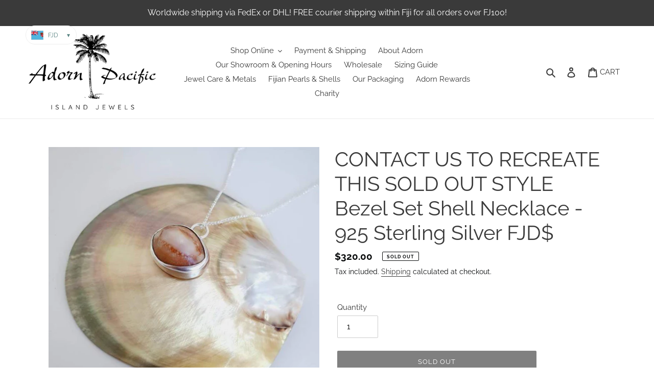

--- FILE ---
content_type: text/html; charset=utf-8
request_url: https://www.adornpacific.com/products/ready-to-ship-bezel-set-shell-necklace-925-sterling-silver-fjd
body_size: 51236
content:
<!doctype html>
<html class="no-js" lang="en">
<head>




  <meta name="google-site-verification" content="dT8l67MZ-YLoY2NjsNudfAuZP2syImvoBEkLX2apyS0" />
  <link rel="stylesheet" href="https://obscure-escarpment-2240.herokuapp.com/stylesheets/bcpo-front.css">
  <script>var bcpo_product={"id":7094185558168,"title":"CONTACT US TO RECREATE THIS SOLD OUT STYLE Bezel Set Shell Necklace - 925 Sterling Silver FJD$","handle":"ready-to-ship-bezel-set-shell-necklace-925-sterling-silver-fjd","description":"\u003cp\u003eAll Prices listed on our website are in FJD$ Currency.\u003c\/p\u003e\n\u003cp\u003e\u003cstrong\u003eMETAL - 925 Sterling Silver chain, shell bezel set in 925 Sterling Silver with Brass inlay\u003c\/strong\u003e\u003c\/p\u003e\n\u003cp\u003e\u003cstrong\u003eSIZE - necklace chain cut to your preferred length\u003c\/strong\u003e\u003c\/p\u003e\n\u003cp\u003e\u003cstrong\u003eSHELLS - Hand collected from Fiji beaches, please choose your shell\u003c\/strong\u003e\u003cbr\u003e\u003c\/p\u003e\n\u003cp\u003e\u003cstrong\u003eTIMEFRAME - made to order\u003c\/strong\u003e\u003c\/p\u003e\n\u003cp\u003e\u003cstrong\u003eNo glues are used for bezel\u003cspan\u003e \u003c\/span\u003esettings. We use traditional setting techniques and the shell is very secure.\u003c\/strong\u003e\u003c\/p\u003e\n\u003cp\u003e\u003cspan data-mce-fragment=\"1\"\u003ePlease browse through all the product images and read through all our product information including sizes, \u003ca title=\"Jewel Care and Metal Information Adorn Pacific Island Jewels\" href=\"https:\/\/www.adornpacific.com\/pages\/jewel-care\" data-mce-href=\"https:\/\/www.adornpacific.com\/pages\/jewel-care\"\u003ejewel care\u003c\/a\u003e, returns and exchanges and delivery time.\u003c\/span\u003e\u003c\/p\u003e\n\u003cp\u003eBy placing your order you are agreeing that you have read and understood our care info.\u003c\/p\u003e\n\u003cp\u003eWe offer as many images as possible - styled and modelled and also images in various lighting and angles so that you can best view what you will receive. \u003c\/p\u003e\n\u003cp\u003eAll jewels arrive to you in our Adorn Pacific Island Jewels gift packaging.\u003c\/p\u003e\n\u003cp\u003eWear a little piece of the islands\u003c\/p\u003e\n\u003cp\u003eVINAKA!\u003c\/p\u003e","published_at":"2021-10-28T17:48:45+12:00","created_at":"2021-10-28T17:11:40+12:00","vendor":"Adorn Pacific","type":"Bracelets","tags":[],"price":32000,"price_min":32000,"price_max":32000,"available":false,"price_varies":false,"compare_at_price":null,"compare_at_price_min":0,"compare_at_price_max":0,"compare_at_price_varies":false,"variants":[{"id":41205139996824,"title":"Default Title","option1":"Default Title","option2":null,"option3":null,"sku":"","requires_shipping":true,"taxable":true,"featured_image":null,"available":false,"name":"CONTACT US TO RECREATE THIS SOLD OUT STYLE Bezel Set Shell Necklace - 925 Sterling Silver FJD$","public_title":null,"options":["Default Title"],"price":32000,"weight":0,"compare_at_price":null,"inventory_management":"shopify","barcode":"39996824","requires_selling_plan":false,"selling_plan_allocations":[]}],"images":["\/\/www.adornpacific.com\/cdn\/shop\/products\/contact-us-to-recreate-this-sold-out-style-bezel-set-shell-necklace-925-sterling-silver-fjddollar-adorn-pacificisland-jewels-fiji-jewelry-made-in-fiji-1.jpg?v=1675681986","\/\/www.adornpacific.com\/cdn\/shop\/products\/contact-us-to-recreate-this-sold-out-style-bezel-set-shell-necklace-925-sterling-silver-fjddollar-adorn-pacificisland-jewels-fiji-jewelry-made-in-fiji-2.jpg?v=1675681989","\/\/www.adornpacific.com\/cdn\/shop\/products\/contact-us-to-recreate-this-sold-out-style-bezel-set-shell-necklace-925-sterling-silver-fjddollar-adorn-pacificisland-jewels-fiji-jewelry-made-in-fiji-3.jpg?v=1675681992","\/\/www.adornpacific.com\/cdn\/shop\/products\/contact-us-to-recreate-this-sold-out-style-bezel-set-shell-necklace-925-sterling-silver-fjddollar-adorn-pacificisland-jewels-fiji-jewelry-made-in-fiji-4.jpg?v=1675681995","\/\/www.adornpacific.com\/cdn\/shop\/products\/contact-us-to-recreate-this-sold-out-style-bezel-set-shell-necklace-925-sterling-silver-fjddollar-adorn-pacificisland-jewels-fiji-jewelry-made-in-fiji-5.jpg?v=1675681997","\/\/www.adornpacific.com\/cdn\/shop\/products\/contact-us-to-recreate-this-sold-out-style-bezel-set-shell-necklace-925-sterling-silver-fjddollar-adorn-pacificisland-jewels-fiji-jewelry-made-in-fiji-6.jpg?v=1675682000","\/\/www.adornpacific.com\/cdn\/shop\/products\/contact-us-to-recreate-this-sold-out-style-bezel-set-shell-necklace-925-sterling-silver-fjddollar-adorn-pacificisland-jewels-fiji-jewelry-made-in-fiji-7.jpg?v=1675682002","\/\/www.adornpacific.com\/cdn\/shop\/products\/contact-us-to-recreate-this-sold-out-style-bezel-set-shell-necklace-925-sterling-silver-fjddollar-adorn-pacificisland-jewels-fiji-jewelry-made-in-fiji-8.jpg?v=1675682005","\/\/www.adornpacific.com\/cdn\/shop\/products\/contact-us-to-recreate-this-sold-out-style-bezel-set-shell-necklace-925-sterling-silver-fjddollar-adorn-pacificisland-jewels-fiji-jewelry-made-in-fiji-9.jpg?v=1675682008","\/\/www.adornpacific.com\/cdn\/shop\/products\/contact-us-to-recreate-this-sold-out-style-bezel-set-shell-necklace-925-sterling-silver-fjddollar-adorn-pacificisland-jewels-fiji-jewelry-made-in-fiji-10.jpg?v=1675682011","\/\/www.adornpacific.com\/cdn\/shop\/products\/contact-us-to-recreate-this-sold-out-style-bezel-set-shell-necklace-925-sterling-silver-fjddollar-adorn-pacificisland-jewels-fiji-jewelry-made-in-fiji-11.jpg?v=1675682013","\/\/www.adornpacific.com\/cdn\/shop\/products\/contact-us-to-recreate-this-sold-out-style-bezel-set-shell-necklace-925-sterling-silver-fjddollar-adorn-pacificisland-jewels-fiji-jewelry-made-in-fiji-12.jpg?v=1675682016","\/\/www.adornpacific.com\/cdn\/shop\/products\/contact-us-to-recreate-this-sold-out-style-bezel-set-shell-necklace-925-sterling-silver-fjddollar-adorn-pacificisland-jewels-fiji-jewelry-made-in-fiji-13.jpg?v=1675682019","\/\/www.adornpacific.com\/cdn\/shop\/products\/contact-us-to-recreate-this-sold-out-style-bezel-set-shell-necklace-925-sterling-silver-fjddollar-adorn-pacificisland-jewels-fiji-jewelry-made-in-fiji-14.jpg?v=1675682022","\/\/www.adornpacific.com\/cdn\/shop\/products\/contact-us-to-recreate-this-sold-out-style-bezel-set-shell-necklace-925-sterling-silver-fjddollar-adorn-pacificisland-jewels-fiji-jewelry-made-in-fiji-15.jpg?v=1675682025","\/\/www.adornpacific.com\/cdn\/shop\/products\/contact-us-to-recreate-this-sold-out-style-bezel-set-shell-necklace-925-sterling-silver-fjddollar-adorn-pacificisland-jewels-fiji-jewelry-made-in-fiji-16.jpg?v=1675682027","\/\/www.adornpacific.com\/cdn\/shop\/products\/contact-us-to-recreate-this-sold-out-style-bezel-set-shell-necklace-925-sterling-silver-fjddollar-adorn-pacificisland-jewels-fiji-jewelry-made-in-fiji-17.jpg?v=1675682030","\/\/www.adornpacific.com\/cdn\/shop\/products\/contact-us-to-recreate-this-sold-out-style-bezel-set-shell-necklace-925-sterling-silver-fjddollar-adorn-pacificisland-jewels-fiji-jewelry-made-in-fiji-18.jpg?v=1675682033","\/\/www.adornpacific.com\/cdn\/shop\/products\/contact-us-to-recreate-this-sold-out-style-bezel-set-shell-necklace-925-sterling-silver-fjddollar-adorn-pacificisland-jewels-fiji-jewelry-made-in-fiji-19.jpg?v=1675682035","\/\/www.adornpacific.com\/cdn\/shop\/products\/contact-us-to-recreate-this-sold-out-style-bezel-set-shell-necklace-925-sterling-silver-fjddollar-adorn-pacificisland-jewels-fiji-jewelry-made-in-fiji-20.jpg?v=1675682038","\/\/www.adornpacific.com\/cdn\/shop\/products\/contact-us-to-recreate-this-sold-out-style-bezel-set-shell-necklace-925-sterling-silver-fjddollar-adorn-pacificisland-jewels-fiji-jewelry-made-in-fiji-21.jpg?v=1675682041","\/\/www.adornpacific.com\/cdn\/shop\/products\/contact-us-to-recreate-this-sold-out-style-bezel-set-shell-necklace-925-sterling-silver-fjddollar-adorn-pacificisland-jewels-fiji-jewelry-made-in-fiji-22.jpg?v=1675682044","\/\/www.adornpacific.com\/cdn\/shop\/products\/contact-us-to-recreate-this-sold-out-style-bezel-set-shell-necklace-925-sterling-silver-fjddollar-adorn-pacificisland-jewels-fiji-jewelry-made-in-fiji-23.jpg?v=1675682047","\/\/www.adornpacific.com\/cdn\/shop\/products\/contact-us-to-recreate-this-sold-out-style-bezel-set-shell-necklace-925-sterling-silver-fjddollar-adorn-pacificisland-jewels-fiji-jewelry-made-in-fiji-24.png?v=1675682052","\/\/www.adornpacific.com\/cdn\/shop\/products\/contact-us-to-recreate-this-sold-out-style-bezel-set-shell-necklace-925-sterling-silver-fjddollar-adorn-pacificisland-jewels-fiji-jewelry-made-in-fiji-25.png?v=1675682058","\/\/www.adornpacific.com\/cdn\/shop\/products\/contact-us-to-recreate-this-sold-out-style-bezel-set-shell-necklace-925-sterling-silver-fjddollar-adorn-pacificisland-jewels-fiji-jewelry-made-in-fiji-26.png?v=1675682065","\/\/www.adornpacific.com\/cdn\/shop\/products\/contact-us-to-recreate-this-sold-out-style-bezel-set-shell-necklace-925-sterling-silver-fjddollar-adorn-pacificisland-jewels-fiji-jewelry-made-in-fiji-27.png?v=1675682069","\/\/www.adornpacific.com\/cdn\/shop\/products\/contact-us-to-recreate-this-sold-out-style-bezel-set-shell-necklace-925-sterling-silver-fjddollar-adorn-pacificisland-jewels-fiji-jewelry-made-in-fiji-28.png?v=1675682075","\/\/www.adornpacific.com\/cdn\/shop\/products\/contact-us-to-recreate-this-sold-out-style-bezel-set-shell-necklace-925-sterling-silver-fjddollar-adorn-pacificisland-jewels-fiji-jewelry-made-in-fiji-29.png?v=1675682080","\/\/www.adornpacific.com\/cdn\/shop\/products\/contact-us-to-recreate-this-sold-out-style-bezel-set-shell-necklace-925-sterling-silver-fjddollar-adorn-pacificisland-jewels-fiji-jewelry-made-in-fiji-30.png?v=1675682085","\/\/www.adornpacific.com\/cdn\/shop\/products\/contact-us-to-recreate-this-sold-out-style-bezel-set-shell-necklace-925-sterling-silver-fjddollar-adorn-pacificisland-jewels-fiji-jewelry-made-in-fiji-31_cf53f779-6715-4b9d-9426-af6dde9e366e.png?v=1675682090","\/\/www.adornpacific.com\/cdn\/shop\/products\/contact-us-to-recreate-this-sold-out-style-bezel-set-shell-necklace-925-sterling-silver-fjddollar-adorn-pacificisland-jewels-fiji-jewelry-made-in-fiji-32.png?v=1675682095","\/\/www.adornpacific.com\/cdn\/shop\/products\/contact-us-to-recreate-this-sold-out-style-bezel-set-shell-necklace-925-sterling-silver-fjddollar-adorn-pacificisland-jewels-fiji-jewelry-made-in-fiji-33.png?v=1675682100","\/\/www.adornpacific.com\/cdn\/shop\/products\/contact-us-to-recreate-this-sold-out-style-bezel-set-shell-necklace-925-sterling-silver-fjddollar-adorn-pacificisland-jewels-fiji-jewelry-made-in-fiji-34.png?v=1675682105","\/\/www.adornpacific.com\/cdn\/shop\/products\/contact-us-to-recreate-this-sold-out-style-bezel-set-shell-necklace-925-sterling-silver-fjddollar-adorn-pacificisland-jewels-fiji-jewelry-made-in-fiji-35.png?v=1675682111","\/\/www.adornpacific.com\/cdn\/shop\/products\/contact-us-to-recreate-this-sold-out-style-bezel-set-shell-necklace-925-sterling-silver-fjddollar-adorn-pacificisland-jewels-fiji-jewelry-made-in-fiji-36.png?v=1675682116","\/\/www.adornpacific.com\/cdn\/shop\/products\/contact-us-to-recreate-this-sold-out-style-bezel-set-shell-necklace-925-sterling-silver-fjddollar-adorn-pacificisland-jewels-fiji-jewelry-made-in-fiji-37.jpg?v=1675682120","\/\/www.adornpacific.com\/cdn\/shop\/products\/contact-us-to-recreate-this-sold-out-style-bezel-set-shell-necklace-925-sterling-silver-fjddollar-adorn-pacificisland-jewels-fiji-jewelry-made-in-fiji-31.png?v=1675682124"],"featured_image":"\/\/www.adornpacific.com\/cdn\/shop\/products\/contact-us-to-recreate-this-sold-out-style-bezel-set-shell-necklace-925-sterling-silver-fjddollar-adorn-pacificisland-jewels-fiji-jewelry-made-in-fiji-1.jpg?v=1675681986","options":["Title"],"media":[{"alt":"CONTACT US TO RECREATE THIS SOLD OUT STYLE Bezel Set Shell Necklace - 925 Sterling Silver FJD$ - Adorn Pacific - Bracelets","id":32616361656552,"position":1,"preview_image":{"aspect_ratio":1.0,"height":2048,"width":2048,"src":"\/\/www.adornpacific.com\/cdn\/shop\/products\/contact-us-to-recreate-this-sold-out-style-bezel-set-shell-necklace-925-sterling-silver-fjddollar-adorn-pacificisland-jewels-fiji-jewelry-made-in-fiji-1.jpg?v=1675681986"},"aspect_ratio":1.0,"height":2048,"media_type":"image","src":"\/\/www.adornpacific.com\/cdn\/shop\/products\/contact-us-to-recreate-this-sold-out-style-bezel-set-shell-necklace-925-sterling-silver-fjddollar-adorn-pacificisland-jewels-fiji-jewelry-made-in-fiji-1.jpg?v=1675681986","width":2048},{"alt":"CONTACT US TO RECREATE THIS SOLD OUT STYLE Bezel Set Shell Necklace - 925 Sterling Silver FJD$ - Adorn Pacific - Bracelets","id":32616362311912,"position":2,"preview_image":{"aspect_ratio":1.0,"height":2048,"width":2048,"src":"\/\/www.adornpacific.com\/cdn\/shop\/products\/contact-us-to-recreate-this-sold-out-style-bezel-set-shell-necklace-925-sterling-silver-fjddollar-adorn-pacificisland-jewels-fiji-jewelry-made-in-fiji-2.jpg?v=1675681989"},"aspect_ratio":1.0,"height":2048,"media_type":"image","src":"\/\/www.adornpacific.com\/cdn\/shop\/products\/contact-us-to-recreate-this-sold-out-style-bezel-set-shell-necklace-925-sterling-silver-fjddollar-adorn-pacificisland-jewels-fiji-jewelry-made-in-fiji-2.jpg?v=1675681989","width":2048},{"alt":"CONTACT US TO RECREATE THIS SOLD OUT STYLE Bezel Set Shell Necklace - 925 Sterling Silver FJD$ - Adorn Pacific - Bracelets","id":32616362770664,"position":3,"preview_image":{"aspect_ratio":1.0,"height":2048,"width":2048,"src":"\/\/www.adornpacific.com\/cdn\/shop\/products\/contact-us-to-recreate-this-sold-out-style-bezel-set-shell-necklace-925-sterling-silver-fjddollar-adorn-pacificisland-jewels-fiji-jewelry-made-in-fiji-3.jpg?v=1675681992"},"aspect_ratio":1.0,"height":2048,"media_type":"image","src":"\/\/www.adornpacific.com\/cdn\/shop\/products\/contact-us-to-recreate-this-sold-out-style-bezel-set-shell-necklace-925-sterling-silver-fjddollar-adorn-pacificisland-jewels-fiji-jewelry-made-in-fiji-3.jpg?v=1675681992","width":2048},{"alt":"CONTACT US TO RECREATE THIS SOLD OUT STYLE Bezel Set Shell Necklace - 925 Sterling Silver FJD$ - Adorn Pacific - Bracelets","id":32616363426024,"position":4,"preview_image":{"aspect_ratio":1.0,"height":2048,"width":2048,"src":"\/\/www.adornpacific.com\/cdn\/shop\/products\/contact-us-to-recreate-this-sold-out-style-bezel-set-shell-necklace-925-sterling-silver-fjddollar-adorn-pacificisland-jewels-fiji-jewelry-made-in-fiji-4.jpg?v=1675681995"},"aspect_ratio":1.0,"height":2048,"media_type":"image","src":"\/\/www.adornpacific.com\/cdn\/shop\/products\/contact-us-to-recreate-this-sold-out-style-bezel-set-shell-necklace-925-sterling-silver-fjddollar-adorn-pacificisland-jewels-fiji-jewelry-made-in-fiji-4.jpg?v=1675681995","width":2048},{"alt":"CONTACT US TO RECREATE THIS SOLD OUT STYLE Bezel Set Shell Necklace - 925 Sterling Silver FJD$ - Adorn Pacific - Bracelets","id":32616363655400,"position":5,"preview_image":{"aspect_ratio":1.0,"height":2048,"width":2048,"src":"\/\/www.adornpacific.com\/cdn\/shop\/products\/contact-us-to-recreate-this-sold-out-style-bezel-set-shell-necklace-925-sterling-silver-fjddollar-adorn-pacificisland-jewels-fiji-jewelry-made-in-fiji-5.jpg?v=1675681997"},"aspect_ratio":1.0,"height":2048,"media_type":"image","src":"\/\/www.adornpacific.com\/cdn\/shop\/products\/contact-us-to-recreate-this-sold-out-style-bezel-set-shell-necklace-925-sterling-silver-fjddollar-adorn-pacificisland-jewels-fiji-jewelry-made-in-fiji-5.jpg?v=1675681997","width":2048},{"alt":"CONTACT US TO RECREATE THIS SOLD OUT STYLE Bezel Set Shell Necklace - 925 Sterling Silver FJD$ - Adorn Pacific - Bracelets","id":32616363917544,"position":6,"preview_image":{"aspect_ratio":1.0,"height":2048,"width":2048,"src":"\/\/www.adornpacific.com\/cdn\/shop\/products\/contact-us-to-recreate-this-sold-out-style-bezel-set-shell-necklace-925-sterling-silver-fjddollar-adorn-pacificisland-jewels-fiji-jewelry-made-in-fiji-6.jpg?v=1675682000"},"aspect_ratio":1.0,"height":2048,"media_type":"image","src":"\/\/www.adornpacific.com\/cdn\/shop\/products\/contact-us-to-recreate-this-sold-out-style-bezel-set-shell-necklace-925-sterling-silver-fjddollar-adorn-pacificisland-jewels-fiji-jewelry-made-in-fiji-6.jpg?v=1675682000","width":2048},{"alt":"CONTACT US TO RECREATE THIS SOLD OUT STYLE Bezel Set Shell Necklace - 925 Sterling Silver FJD$ - Adorn Pacific - Bracelets","id":32616364146920,"position":7,"preview_image":{"aspect_ratio":1.0,"height":2048,"width":2048,"src":"\/\/www.adornpacific.com\/cdn\/shop\/products\/contact-us-to-recreate-this-sold-out-style-bezel-set-shell-necklace-925-sterling-silver-fjddollar-adorn-pacificisland-jewels-fiji-jewelry-made-in-fiji-7.jpg?v=1675682002"},"aspect_ratio":1.0,"height":2048,"media_type":"image","src":"\/\/www.adornpacific.com\/cdn\/shop\/products\/contact-us-to-recreate-this-sold-out-style-bezel-set-shell-necklace-925-sterling-silver-fjddollar-adorn-pacificisland-jewels-fiji-jewelry-made-in-fiji-7.jpg?v=1675682002","width":2048},{"alt":"CONTACT US TO RECREATE THIS SOLD OUT STYLE Bezel Set Shell Necklace - 925 Sterling Silver FJD$ - Adorn Pacific - Bracelets","id":32616364507368,"position":8,"preview_image":{"aspect_ratio":1.0,"height":2048,"width":2048,"src":"\/\/www.adornpacific.com\/cdn\/shop\/products\/contact-us-to-recreate-this-sold-out-style-bezel-set-shell-necklace-925-sterling-silver-fjddollar-adorn-pacificisland-jewels-fiji-jewelry-made-in-fiji-8.jpg?v=1675682005"},"aspect_ratio":1.0,"height":2048,"media_type":"image","src":"\/\/www.adornpacific.com\/cdn\/shop\/products\/contact-us-to-recreate-this-sold-out-style-bezel-set-shell-necklace-925-sterling-silver-fjddollar-adorn-pacificisland-jewels-fiji-jewelry-made-in-fiji-8.jpg?v=1675682005","width":2048},{"alt":"CONTACT US TO RECREATE THIS SOLD OUT STYLE Bezel Set Shell Necklace - 925 Sterling Silver FJD$ - Adorn Pacific - Bracelets","id":32616364900584,"position":9,"preview_image":{"aspect_ratio":1.0,"height":2048,"width":2048,"src":"\/\/www.adornpacific.com\/cdn\/shop\/products\/contact-us-to-recreate-this-sold-out-style-bezel-set-shell-necklace-925-sterling-silver-fjddollar-adorn-pacificisland-jewels-fiji-jewelry-made-in-fiji-9.jpg?v=1675682008"},"aspect_ratio":1.0,"height":2048,"media_type":"image","src":"\/\/www.adornpacific.com\/cdn\/shop\/products\/contact-us-to-recreate-this-sold-out-style-bezel-set-shell-necklace-925-sterling-silver-fjddollar-adorn-pacificisland-jewels-fiji-jewelry-made-in-fiji-9.jpg?v=1675682008","width":2048},{"alt":"CONTACT US TO RECREATE THIS SOLD OUT STYLE Bezel Set Shell Necklace - 925 Sterling Silver FJD$ - Adorn Pacific - Bracelets","id":32616365359336,"position":10,"preview_image":{"aspect_ratio":1.0,"height":2048,"width":2048,"src":"\/\/www.adornpacific.com\/cdn\/shop\/products\/contact-us-to-recreate-this-sold-out-style-bezel-set-shell-necklace-925-sterling-silver-fjddollar-adorn-pacificisland-jewels-fiji-jewelry-made-in-fiji-10.jpg?v=1675682011"},"aspect_ratio":1.0,"height":2048,"media_type":"image","src":"\/\/www.adornpacific.com\/cdn\/shop\/products\/contact-us-to-recreate-this-sold-out-style-bezel-set-shell-necklace-925-sterling-silver-fjddollar-adorn-pacificisland-jewels-fiji-jewelry-made-in-fiji-10.jpg?v=1675682011","width":2048},{"alt":"CONTACT US TO RECREATE THIS SOLD OUT STYLE Bezel Set Shell Necklace - 925 Sterling Silver FJD$ - Adorn Pacific - Bracelets","id":32616365588712,"position":11,"preview_image":{"aspect_ratio":1.0,"height":2048,"width":2048,"src":"\/\/www.adornpacific.com\/cdn\/shop\/products\/contact-us-to-recreate-this-sold-out-style-bezel-set-shell-necklace-925-sterling-silver-fjddollar-adorn-pacificisland-jewels-fiji-jewelry-made-in-fiji-11.jpg?v=1675682013"},"aspect_ratio":1.0,"height":2048,"media_type":"image","src":"\/\/www.adornpacific.com\/cdn\/shop\/products\/contact-us-to-recreate-this-sold-out-style-bezel-set-shell-necklace-925-sterling-silver-fjddollar-adorn-pacificisland-jewels-fiji-jewelry-made-in-fiji-11.jpg?v=1675682013","width":2048},{"alt":"CONTACT US TO RECREATE THIS SOLD OUT STYLE Bezel Set Shell Necklace - 925 Sterling Silver FJD$ - Adorn Pacific - Bracelets","id":32616366080232,"position":12,"preview_image":{"aspect_ratio":1.0,"height":2048,"width":2048,"src":"\/\/www.adornpacific.com\/cdn\/shop\/products\/contact-us-to-recreate-this-sold-out-style-bezel-set-shell-necklace-925-sterling-silver-fjddollar-adorn-pacificisland-jewels-fiji-jewelry-made-in-fiji-12.jpg?v=1675682016"},"aspect_ratio":1.0,"height":2048,"media_type":"image","src":"\/\/www.adornpacific.com\/cdn\/shop\/products\/contact-us-to-recreate-this-sold-out-style-bezel-set-shell-necklace-925-sterling-silver-fjddollar-adorn-pacificisland-jewels-fiji-jewelry-made-in-fiji-12.jpg?v=1675682016","width":2048},{"alt":"CONTACT US TO RECREATE THIS SOLD OUT STYLE Bezel Set Shell Necklace - 925 Sterling Silver FJD$ - Adorn Pacific - Bracelets","id":32616366506216,"position":13,"preview_image":{"aspect_ratio":1.0,"height":2048,"width":2048,"src":"\/\/www.adornpacific.com\/cdn\/shop\/products\/contact-us-to-recreate-this-sold-out-style-bezel-set-shell-necklace-925-sterling-silver-fjddollar-adorn-pacificisland-jewels-fiji-jewelry-made-in-fiji-13.jpg?v=1675682019"},"aspect_ratio":1.0,"height":2048,"media_type":"image","src":"\/\/www.adornpacific.com\/cdn\/shop\/products\/contact-us-to-recreate-this-sold-out-style-bezel-set-shell-necklace-925-sterling-silver-fjddollar-adorn-pacificisland-jewels-fiji-jewelry-made-in-fiji-13.jpg?v=1675682019","width":2048},{"alt":"CONTACT US TO RECREATE THIS SOLD OUT STYLE Bezel Set Shell Necklace - 925 Sterling Silver FJD$ - Adorn Pacific - Bracelets","id":32616366801128,"position":14,"preview_image":{"aspect_ratio":1.0,"height":2048,"width":2048,"src":"\/\/www.adornpacific.com\/cdn\/shop\/products\/contact-us-to-recreate-this-sold-out-style-bezel-set-shell-necklace-925-sterling-silver-fjddollar-adorn-pacificisland-jewels-fiji-jewelry-made-in-fiji-14.jpg?v=1675682022"},"aspect_ratio":1.0,"height":2048,"media_type":"image","src":"\/\/www.adornpacific.com\/cdn\/shop\/products\/contact-us-to-recreate-this-sold-out-style-bezel-set-shell-necklace-925-sterling-silver-fjddollar-adorn-pacificisland-jewels-fiji-jewelry-made-in-fiji-14.jpg?v=1675682022","width":2048},{"alt":"CONTACT US TO RECREATE THIS SOLD OUT STYLE Bezel Set Shell Necklace - 925 Sterling Silver FJD$ - Adorn Pacific - Bracelets","id":32616367554792,"position":15,"preview_image":{"aspect_ratio":1.0,"height":2048,"width":2048,"src":"\/\/www.adornpacific.com\/cdn\/shop\/products\/contact-us-to-recreate-this-sold-out-style-bezel-set-shell-necklace-925-sterling-silver-fjddollar-adorn-pacificisland-jewels-fiji-jewelry-made-in-fiji-15.jpg?v=1675682025"},"aspect_ratio":1.0,"height":2048,"media_type":"image","src":"\/\/www.adornpacific.com\/cdn\/shop\/products\/contact-us-to-recreate-this-sold-out-style-bezel-set-shell-necklace-925-sterling-silver-fjddollar-adorn-pacificisland-jewels-fiji-jewelry-made-in-fiji-15.jpg?v=1675682025","width":2048},{"alt":"CONTACT US TO RECREATE THIS SOLD OUT STYLE Bezel Set Shell Necklace - 925 Sterling Silver FJD$ - Adorn Pacific - Bracelets","id":32616367751400,"position":16,"preview_image":{"aspect_ratio":1.0,"height":2048,"width":2048,"src":"\/\/www.adornpacific.com\/cdn\/shop\/products\/contact-us-to-recreate-this-sold-out-style-bezel-set-shell-necklace-925-sterling-silver-fjddollar-adorn-pacificisland-jewels-fiji-jewelry-made-in-fiji-16.jpg?v=1675682027"},"aspect_ratio":1.0,"height":2048,"media_type":"image","src":"\/\/www.adornpacific.com\/cdn\/shop\/products\/contact-us-to-recreate-this-sold-out-style-bezel-set-shell-necklace-925-sterling-silver-fjddollar-adorn-pacificisland-jewels-fiji-jewelry-made-in-fiji-16.jpg?v=1675682027","width":2048},{"alt":"CONTACT US TO RECREATE THIS SOLD OUT STYLE Bezel Set Shell Necklace - 925 Sterling Silver FJD$ - Adorn Pacific - Bracelets","id":32616368144616,"position":17,"preview_image":{"aspect_ratio":1.0,"height":2048,"width":2048,"src":"\/\/www.adornpacific.com\/cdn\/shop\/products\/contact-us-to-recreate-this-sold-out-style-bezel-set-shell-necklace-925-sterling-silver-fjddollar-adorn-pacificisland-jewels-fiji-jewelry-made-in-fiji-17.jpg?v=1675682030"},"aspect_ratio":1.0,"height":2048,"media_type":"image","src":"\/\/www.adornpacific.com\/cdn\/shop\/products\/contact-us-to-recreate-this-sold-out-style-bezel-set-shell-necklace-925-sterling-silver-fjddollar-adorn-pacificisland-jewels-fiji-jewelry-made-in-fiji-17.jpg?v=1675682030","width":2048},{"alt":"CONTACT US TO RECREATE THIS SOLD OUT STYLE Bezel Set Shell Necklace - 925 Sterling Silver FJD$ - Adorn Pacific - Bracelets","id":32616368308456,"position":18,"preview_image":{"aspect_ratio":1.0,"height":2048,"width":2048,"src":"\/\/www.adornpacific.com\/cdn\/shop\/products\/contact-us-to-recreate-this-sold-out-style-bezel-set-shell-necklace-925-sterling-silver-fjddollar-adorn-pacificisland-jewels-fiji-jewelry-made-in-fiji-18.jpg?v=1675682033"},"aspect_ratio":1.0,"height":2048,"media_type":"image","src":"\/\/www.adornpacific.com\/cdn\/shop\/products\/contact-us-to-recreate-this-sold-out-style-bezel-set-shell-necklace-925-sterling-silver-fjddollar-adorn-pacificisland-jewels-fiji-jewelry-made-in-fiji-18.jpg?v=1675682033","width":2048},{"alt":"CONTACT US TO RECREATE THIS SOLD OUT STYLE Bezel Set Shell Necklace - 925 Sterling Silver FJD$ - Adorn Pacific - Bracelets","id":32616368832744,"position":19,"preview_image":{"aspect_ratio":1.0,"height":2048,"width":2048,"src":"\/\/www.adornpacific.com\/cdn\/shop\/products\/contact-us-to-recreate-this-sold-out-style-bezel-set-shell-necklace-925-sterling-silver-fjddollar-adorn-pacificisland-jewels-fiji-jewelry-made-in-fiji-19.jpg?v=1675682035"},"aspect_ratio":1.0,"height":2048,"media_type":"image","src":"\/\/www.adornpacific.com\/cdn\/shop\/products\/contact-us-to-recreate-this-sold-out-style-bezel-set-shell-necklace-925-sterling-silver-fjddollar-adorn-pacificisland-jewels-fiji-jewelry-made-in-fiji-19.jpg?v=1675682035","width":2048},{"alt":"CONTACT US TO RECREATE THIS SOLD OUT STYLE Bezel Set Shell Necklace - 925 Sterling Silver FJD$ - Adorn Pacific - Bracelets","id":32616369586408,"position":20,"preview_image":{"aspect_ratio":1.0,"height":2048,"width":2048,"src":"\/\/www.adornpacific.com\/cdn\/shop\/products\/contact-us-to-recreate-this-sold-out-style-bezel-set-shell-necklace-925-sterling-silver-fjddollar-adorn-pacificisland-jewels-fiji-jewelry-made-in-fiji-20.jpg?v=1675682038"},"aspect_ratio":1.0,"height":2048,"media_type":"image","src":"\/\/www.adornpacific.com\/cdn\/shop\/products\/contact-us-to-recreate-this-sold-out-style-bezel-set-shell-necklace-925-sterling-silver-fjddollar-adorn-pacificisland-jewels-fiji-jewelry-made-in-fiji-20.jpg?v=1675682038","width":2048},{"alt":"CONTACT US TO RECREATE THIS SOLD OUT STYLE Bezel Set Shell Necklace - 925 Sterling Silver FJD$ - Adorn Pacific - Bracelets","id":32616369881320,"position":21,"preview_image":{"aspect_ratio":1.0,"height":2048,"width":2048,"src":"\/\/www.adornpacific.com\/cdn\/shop\/products\/contact-us-to-recreate-this-sold-out-style-bezel-set-shell-necklace-925-sterling-silver-fjddollar-adorn-pacificisland-jewels-fiji-jewelry-made-in-fiji-21.jpg?v=1675682041"},"aspect_ratio":1.0,"height":2048,"media_type":"image","src":"\/\/www.adornpacific.com\/cdn\/shop\/products\/contact-us-to-recreate-this-sold-out-style-bezel-set-shell-necklace-925-sterling-silver-fjddollar-adorn-pacificisland-jewels-fiji-jewelry-made-in-fiji-21.jpg?v=1675682041","width":2048},{"alt":"CONTACT US TO RECREATE THIS SOLD OUT STYLE Bezel Set Shell Necklace - 925 Sterling Silver FJD$ - Adorn Pacific - Bracelets","id":32616370077928,"position":22,"preview_image":{"aspect_ratio":1.0,"height":2048,"width":2048,"src":"\/\/www.adornpacific.com\/cdn\/shop\/products\/contact-us-to-recreate-this-sold-out-style-bezel-set-shell-necklace-925-sterling-silver-fjddollar-adorn-pacificisland-jewels-fiji-jewelry-made-in-fiji-22.jpg?v=1675682044"},"aspect_ratio":1.0,"height":2048,"media_type":"image","src":"\/\/www.adornpacific.com\/cdn\/shop\/products\/contact-us-to-recreate-this-sold-out-style-bezel-set-shell-necklace-925-sterling-silver-fjddollar-adorn-pacificisland-jewels-fiji-jewelry-made-in-fiji-22.jpg?v=1675682044","width":2048},{"alt":"CONTACT US TO RECREATE THIS SOLD OUT STYLE Bezel Set Shell Necklace - 925 Sterling Silver FJD$ - Adorn Pacific - Bracelets","id":32616370503912,"position":23,"preview_image":{"aspect_ratio":1.0,"height":2048,"width":2048,"src":"\/\/www.adornpacific.com\/cdn\/shop\/products\/contact-us-to-recreate-this-sold-out-style-bezel-set-shell-necklace-925-sterling-silver-fjddollar-adorn-pacificisland-jewels-fiji-jewelry-made-in-fiji-23.jpg?v=1675682047"},"aspect_ratio":1.0,"height":2048,"media_type":"image","src":"\/\/www.adornpacific.com\/cdn\/shop\/products\/contact-us-to-recreate-this-sold-out-style-bezel-set-shell-necklace-925-sterling-silver-fjddollar-adorn-pacificisland-jewels-fiji-jewelry-made-in-fiji-23.jpg?v=1675682047","width":2048},{"alt":"CONTACT US TO RECREATE THIS SOLD OUT STYLE Bezel Set Shell Necklace - 925 Sterling Silver FJD$ - Adorn Pacific - Bracelets","id":32616370962664,"position":24,"preview_image":{"aspect_ratio":1.0,"height":2048,"width":2048,"src":"\/\/www.adornpacific.com\/cdn\/shop\/products\/contact-us-to-recreate-this-sold-out-style-bezel-set-shell-necklace-925-sterling-silver-fjddollar-adorn-pacificisland-jewels-fiji-jewelry-made-in-fiji-24.png?v=1675682052"},"aspect_ratio":1.0,"height":2048,"media_type":"image","src":"\/\/www.adornpacific.com\/cdn\/shop\/products\/contact-us-to-recreate-this-sold-out-style-bezel-set-shell-necklace-925-sterling-silver-fjddollar-adorn-pacificisland-jewels-fiji-jewelry-made-in-fiji-24.png?v=1675682052","width":2048},{"alt":"CONTACT US TO RECREATE THIS SOLD OUT STYLE Bezel Set Shell Necklace - 925 Sterling Silver FJD$ - Adorn Pacific - Bracelets","id":32616371192040,"position":25,"preview_image":{"aspect_ratio":1.0,"height":2048,"width":2048,"src":"\/\/www.adornpacific.com\/cdn\/shop\/products\/contact-us-to-recreate-this-sold-out-style-bezel-set-shell-necklace-925-sterling-silver-fjddollar-adorn-pacificisland-jewels-fiji-jewelry-made-in-fiji-25.png?v=1675682058"},"aspect_ratio":1.0,"height":2048,"media_type":"image","src":"\/\/www.adornpacific.com\/cdn\/shop\/products\/contact-us-to-recreate-this-sold-out-style-bezel-set-shell-necklace-925-sterling-silver-fjddollar-adorn-pacificisland-jewels-fiji-jewelry-made-in-fiji-25.png?v=1675682058","width":2048},{"alt":"CONTACT US TO RECREATE THIS SOLD OUT STYLE Bezel Set Shell Necklace - 925 Sterling Silver FJD$ - Adorn Pacific - Bracelets","id":32616371355880,"position":26,"preview_image":{"aspect_ratio":1.0,"height":2048,"width":2048,"src":"\/\/www.adornpacific.com\/cdn\/shop\/products\/contact-us-to-recreate-this-sold-out-style-bezel-set-shell-necklace-925-sterling-silver-fjddollar-adorn-pacificisland-jewels-fiji-jewelry-made-in-fiji-26.png?v=1675682065"},"aspect_ratio":1.0,"height":2048,"media_type":"image","src":"\/\/www.adornpacific.com\/cdn\/shop\/products\/contact-us-to-recreate-this-sold-out-style-bezel-set-shell-necklace-925-sterling-silver-fjddollar-adorn-pacificisland-jewels-fiji-jewelry-made-in-fiji-26.png?v=1675682065","width":2048},{"alt":"CONTACT US TO RECREATE THIS SOLD OUT STYLE Bezel Set Shell Necklace - 925 Sterling Silver FJD$ - Adorn Pacific - Bracelets","id":32616371814632,"position":27,"preview_image":{"aspect_ratio":1.0,"height":2048,"width":2048,"src":"\/\/www.adornpacific.com\/cdn\/shop\/products\/contact-us-to-recreate-this-sold-out-style-bezel-set-shell-necklace-925-sterling-silver-fjddollar-adorn-pacificisland-jewels-fiji-jewelry-made-in-fiji-27.png?v=1675682069"},"aspect_ratio":1.0,"height":2048,"media_type":"image","src":"\/\/www.adornpacific.com\/cdn\/shop\/products\/contact-us-to-recreate-this-sold-out-style-bezel-set-shell-necklace-925-sterling-silver-fjddollar-adorn-pacificisland-jewels-fiji-jewelry-made-in-fiji-27.png?v=1675682069","width":2048},{"alt":"CONTACT US TO RECREATE THIS SOLD OUT STYLE Bezel Set Shell Necklace - 925 Sterling Silver FJD$ - Adorn Pacific - Bracelets","id":32616371912936,"position":28,"preview_image":{"aspect_ratio":1.0,"height":2048,"width":2048,"src":"\/\/www.adornpacific.com\/cdn\/shop\/products\/contact-us-to-recreate-this-sold-out-style-bezel-set-shell-necklace-925-sterling-silver-fjddollar-adorn-pacificisland-jewels-fiji-jewelry-made-in-fiji-28.png?v=1675682075"},"aspect_ratio":1.0,"height":2048,"media_type":"image","src":"\/\/www.adornpacific.com\/cdn\/shop\/products\/contact-us-to-recreate-this-sold-out-style-bezel-set-shell-necklace-925-sterling-silver-fjddollar-adorn-pacificisland-jewels-fiji-jewelry-made-in-fiji-28.png?v=1675682075","width":2048},{"alt":"CONTACT US TO RECREATE THIS SOLD OUT STYLE Bezel Set Shell Necklace - 925 Sterling Silver FJD$ - Adorn Pacific - Bracelets","id":32616372601064,"position":29,"preview_image":{"aspect_ratio":1.0,"height":2048,"width":2048,"src":"\/\/www.adornpacific.com\/cdn\/shop\/products\/contact-us-to-recreate-this-sold-out-style-bezel-set-shell-necklace-925-sterling-silver-fjddollar-adorn-pacificisland-jewels-fiji-jewelry-made-in-fiji-29.png?v=1675682080"},"aspect_ratio":1.0,"height":2048,"media_type":"image","src":"\/\/www.adornpacific.com\/cdn\/shop\/products\/contact-us-to-recreate-this-sold-out-style-bezel-set-shell-necklace-925-sterling-silver-fjddollar-adorn-pacificisland-jewels-fiji-jewelry-made-in-fiji-29.png?v=1675682080","width":2048},{"alt":"CONTACT US TO RECREATE THIS SOLD OUT STYLE Bezel Set Shell Necklace - 925 Sterling Silver FJD$ - Adorn Pacific - Bracelets","id":32616373027048,"position":30,"preview_image":{"aspect_ratio":1.0,"height":2048,"width":2048,"src":"\/\/www.adornpacific.com\/cdn\/shop\/products\/contact-us-to-recreate-this-sold-out-style-bezel-set-shell-necklace-925-sterling-silver-fjddollar-adorn-pacificisland-jewels-fiji-jewelry-made-in-fiji-30.png?v=1675682085"},"aspect_ratio":1.0,"height":2048,"media_type":"image","src":"\/\/www.adornpacific.com\/cdn\/shop\/products\/contact-us-to-recreate-this-sold-out-style-bezel-set-shell-necklace-925-sterling-silver-fjddollar-adorn-pacificisland-jewels-fiji-jewelry-made-in-fiji-30.png?v=1675682085","width":2048},{"alt":"CONTACT US TO RECREATE THIS SOLD OUT STYLE Bezel Set Shell Necklace - 925 Sterling Silver FJD$ - Adorn Pacific - Bracelets","id":32616500461800,"position":31,"preview_image":{"aspect_ratio":1.0,"height":2048,"width":2048,"src":"\/\/www.adornpacific.com\/cdn\/shop\/products\/contact-us-to-recreate-this-sold-out-style-bezel-set-shell-necklace-925-sterling-silver-fjddollar-adorn-pacificisland-jewels-fiji-jewelry-made-in-fiji-31_cf53f779-6715-4b9d-9426-af6dde9e366e.png?v=1675682090"},"aspect_ratio":1.0,"height":2048,"media_type":"image","src":"\/\/www.adornpacific.com\/cdn\/shop\/products\/contact-us-to-recreate-this-sold-out-style-bezel-set-shell-necklace-925-sterling-silver-fjddollar-adorn-pacificisland-jewels-fiji-jewelry-made-in-fiji-31_cf53f779-6715-4b9d-9426-af6dde9e366e.png?v=1675682090","width":2048},{"alt":"CONTACT US TO RECREATE THIS SOLD OUT STYLE Bezel Set Shell Necklace - 925 Sterling Silver FJD$ - Adorn Pacific - Bracelets","id":32616501051624,"position":32,"preview_image":{"aspect_ratio":1.0,"height":2048,"width":2048,"src":"\/\/www.adornpacific.com\/cdn\/shop\/products\/contact-us-to-recreate-this-sold-out-style-bezel-set-shell-necklace-925-sterling-silver-fjddollar-adorn-pacificisland-jewels-fiji-jewelry-made-in-fiji-32.png?v=1675682095"},"aspect_ratio":1.0,"height":2048,"media_type":"image","src":"\/\/www.adornpacific.com\/cdn\/shop\/products\/contact-us-to-recreate-this-sold-out-style-bezel-set-shell-necklace-925-sterling-silver-fjddollar-adorn-pacificisland-jewels-fiji-jewelry-made-in-fiji-32.png?v=1675682095","width":2048},{"alt":"CONTACT US TO RECREATE THIS SOLD OUT STYLE Bezel Set Shell Necklace - 925 Sterling Silver FJD$ - Adorn Pacific - Bracelets","id":32616501182696,"position":33,"preview_image":{"aspect_ratio":1.0,"height":2048,"width":2048,"src":"\/\/www.adornpacific.com\/cdn\/shop\/products\/contact-us-to-recreate-this-sold-out-style-bezel-set-shell-necklace-925-sterling-silver-fjddollar-adorn-pacificisland-jewels-fiji-jewelry-made-in-fiji-33.png?v=1675682100"},"aspect_ratio":1.0,"height":2048,"media_type":"image","src":"\/\/www.adornpacific.com\/cdn\/shop\/products\/contact-us-to-recreate-this-sold-out-style-bezel-set-shell-necklace-925-sterling-silver-fjddollar-adorn-pacificisland-jewels-fiji-jewelry-made-in-fiji-33.png?v=1675682100","width":2048},{"alt":"CONTACT US TO RECREATE THIS SOLD OUT STYLE Bezel Set Shell Necklace - 925 Sterling Silver FJD$ - Adorn Pacific - Bracelets","id":32616501379304,"position":34,"preview_image":{"aspect_ratio":1.0,"height":2048,"width":2048,"src":"\/\/www.adornpacific.com\/cdn\/shop\/products\/contact-us-to-recreate-this-sold-out-style-bezel-set-shell-necklace-925-sterling-silver-fjddollar-adorn-pacificisland-jewels-fiji-jewelry-made-in-fiji-34.png?v=1675682105"},"aspect_ratio":1.0,"height":2048,"media_type":"image","src":"\/\/www.adornpacific.com\/cdn\/shop\/products\/contact-us-to-recreate-this-sold-out-style-bezel-set-shell-necklace-925-sterling-silver-fjddollar-adorn-pacificisland-jewels-fiji-jewelry-made-in-fiji-34.png?v=1675682105","width":2048},{"alt":"CONTACT US TO RECREATE THIS SOLD OUT STYLE Bezel Set Shell Necklace - 925 Sterling Silver FJD$ - Adorn Pacific - Bracelets","id":32616501936360,"position":35,"preview_image":{"aspect_ratio":1.0,"height":2048,"width":2048,"src":"\/\/www.adornpacific.com\/cdn\/shop\/products\/contact-us-to-recreate-this-sold-out-style-bezel-set-shell-necklace-925-sterling-silver-fjddollar-adorn-pacificisland-jewels-fiji-jewelry-made-in-fiji-35.png?v=1675682111"},"aspect_ratio":1.0,"height":2048,"media_type":"image","src":"\/\/www.adornpacific.com\/cdn\/shop\/products\/contact-us-to-recreate-this-sold-out-style-bezel-set-shell-necklace-925-sterling-silver-fjddollar-adorn-pacificisland-jewels-fiji-jewelry-made-in-fiji-35.png?v=1675682111","width":2048},{"alt":"CONTACT US TO RECREATE THIS SOLD OUT STYLE Bezel Set Shell Necklace - 925 Sterling Silver FJD$ - Adorn Pacific - Bracelets","id":32616502067432,"position":36,"preview_image":{"aspect_ratio":1.0,"height":2048,"width":2048,"src":"\/\/www.adornpacific.com\/cdn\/shop\/products\/contact-us-to-recreate-this-sold-out-style-bezel-set-shell-necklace-925-sterling-silver-fjddollar-adorn-pacificisland-jewels-fiji-jewelry-made-in-fiji-36.png?v=1675682116"},"aspect_ratio":1.0,"height":2048,"media_type":"image","src":"\/\/www.adornpacific.com\/cdn\/shop\/products\/contact-us-to-recreate-this-sold-out-style-bezel-set-shell-necklace-925-sterling-silver-fjddollar-adorn-pacificisland-jewels-fiji-jewelry-made-in-fiji-36.png?v=1675682116","width":2048},{"alt":"CONTACT US TO RECREATE THIS SOLD OUT STYLE Bezel Set Shell Necklace - 925 Sterling Silver FJD$ - Adorn Pacific - Bracelets","id":32616502460648,"position":37,"preview_image":{"aspect_ratio":1.0,"height":2048,"width":2048,"src":"\/\/www.adornpacific.com\/cdn\/shop\/products\/contact-us-to-recreate-this-sold-out-style-bezel-set-shell-necklace-925-sterling-silver-fjddollar-adorn-pacificisland-jewels-fiji-jewelry-made-in-fiji-37.jpg?v=1675682120"},"aspect_ratio":1.0,"height":2048,"media_type":"image","src":"\/\/www.adornpacific.com\/cdn\/shop\/products\/contact-us-to-recreate-this-sold-out-style-bezel-set-shell-necklace-925-sterling-silver-fjddollar-adorn-pacificisland-jewels-fiji-jewelry-made-in-fiji-37.jpg?v=1675682120","width":2048},{"alt":"CONTACT US TO RECREATE THIS SOLD OUT STYLE Bezel Set Shell Necklace - 925 Sterling Silver FJD$ - Adorn Pacific - Bracelets","id":32616373420264,"position":38,"preview_image":{"aspect_ratio":1.0,"height":2048,"width":2048,"src":"\/\/www.adornpacific.com\/cdn\/shop\/products\/contact-us-to-recreate-this-sold-out-style-bezel-set-shell-necklace-925-sterling-silver-fjddollar-adorn-pacificisland-jewels-fiji-jewelry-made-in-fiji-31.png?v=1675682124"},"aspect_ratio":1.0,"height":2048,"media_type":"image","src":"\/\/www.adornpacific.com\/cdn\/shop\/products\/contact-us-to-recreate-this-sold-out-style-bezel-set-shell-necklace-925-sterling-silver-fjddollar-adorn-pacificisland-jewels-fiji-jewelry-made-in-fiji-31.png?v=1675682124","width":2048}],"requires_selling_plan":false,"selling_plan_groups":[],"content":"\u003cp\u003eAll Prices listed on our website are in FJD$ Currency.\u003c\/p\u003e\n\u003cp\u003e\u003cstrong\u003eMETAL - 925 Sterling Silver chain, shell bezel set in 925 Sterling Silver with Brass inlay\u003c\/strong\u003e\u003c\/p\u003e\n\u003cp\u003e\u003cstrong\u003eSIZE - necklace chain cut to your preferred length\u003c\/strong\u003e\u003c\/p\u003e\n\u003cp\u003e\u003cstrong\u003eSHELLS - Hand collected from Fiji beaches, please choose your shell\u003c\/strong\u003e\u003cbr\u003e\u003c\/p\u003e\n\u003cp\u003e\u003cstrong\u003eTIMEFRAME - made to order\u003c\/strong\u003e\u003c\/p\u003e\n\u003cp\u003e\u003cstrong\u003eNo glues are used for bezel\u003cspan\u003e \u003c\/span\u003esettings. We use traditional setting techniques and the shell is very secure.\u003c\/strong\u003e\u003c\/p\u003e\n\u003cp\u003e\u003cspan data-mce-fragment=\"1\"\u003ePlease browse through all the product images and read through all our product information including sizes, \u003ca title=\"Jewel Care and Metal Information Adorn Pacific Island Jewels\" href=\"https:\/\/www.adornpacific.com\/pages\/jewel-care\" data-mce-href=\"https:\/\/www.adornpacific.com\/pages\/jewel-care\"\u003ejewel care\u003c\/a\u003e, returns and exchanges and delivery time.\u003c\/span\u003e\u003c\/p\u003e\n\u003cp\u003eBy placing your order you are agreeing that you have read and understood our care info.\u003c\/p\u003e\n\u003cp\u003eWe offer as many images as possible - styled and modelled and also images in various lighting and angles so that you can best view what you will receive. \u003c\/p\u003e\n\u003cp\u003eAll jewels arrive to you in our Adorn Pacific Island Jewels gift packaging.\u003c\/p\u003e\n\u003cp\u003eWear a little piece of the islands\u003c\/p\u003e\n\u003cp\u003eVINAKA!\u003c\/p\u003e"};  var bcpo_settings={"shop_currency":"FJD","money_format2":"<span class=money>FJ${{amount}}</span>","money_format_without_currency":"<span class=money>${{amount}}</span>"};var inventory_quantity = [];inventory_quantity.push(0);if(bcpo_product) { for (var i = 0; i < bcpo_product.variants.length; i += 1) { bcpo_product.variants[i].inventory_quantity = inventory_quantity[i]; }}window.bcpo = window.bcpo || {}; bcpo.cart = {"note":null,"attributes":{},"original_total_price":0,"total_price":0,"total_discount":0,"total_weight":0.0,"item_count":0,"items":[],"requires_shipping":false,"currency":"FJD","items_subtotal_price":0,"cart_level_discount_applications":[],"checkout_charge_amount":0}; bcpo.ogFormData = FormData;</script>

  <meta charset="utf-8">
  <meta http-equiv="X-UA-Compatible" content="IE=edge,chrome=1">
  <meta name="viewport" content="width=device-width,initial-scale=1">
  <meta name="theme-color" content="#000000"><link rel="canonical" href="https://www.adornpacific.com/products/ready-to-ship-bezel-set-shell-necklace-925-sterling-silver-fjd"><link rel="shortcut icon" href="//www.adornpacific.com/cdn/shop/files/ADORN_PACIFIC_LOGO_1_32x32.png?v=1614312537" type="image/png"><!-- Added by AVADA SEO Suite -->












<meta name="google-site-verification" content="dT8l67MZ-YLoY2NjsNudfAuZP2syImvoBEkLX2apyS0" />



<meta name="twitter:image" content="http://www.adornpacific.com/cdn/shop/products/contact-us-to-recreate-this-sold-out-style-bezel-set-shell-necklace-925-sterling-silver-fjddollar-adorn-pacificisland-jewels-fiji-jewelry-made-in-fiji-1.jpg?v=1675681986">
    
<script>window.FPConfig = {};window.FPConfig.ignoreKeywords=["/cart","/account"]</script>



<!-- Added by AVADA SEO Suite: Product Structured Data -->
<script type="application/ld+json">{
"@context": "https://schema.org/",
"@type": "Product",
"@id": "7094185558168",
"name": "CONTACT US TO RECREATE THIS SOLD OUT STYLE Bezel Set Shell Necklace - 925 Sterling Silver FJD$",
"description": "All Prices listed on our website are in FJD$ Currency.METAL - 925 Sterling Silver chain, shell bezel set in 925 Sterling Silver with Brass inlaySIZE - necklace chain cut to your preferred lengthSHELLS - Hand collected from Fiji beaches, please choose your shellTIMEFRAME - made to orderNo glues are used for bezel settings. We use traditional setting techniques and the shell is very secure.Please browse through all the product images and read through all our product information including sizes, jewel care, returns and exchanges and delivery time.By placing your order you are agreeing that you have read and understood our care info.We offer as many images as possible - styled and modelled and also images in various lighting and angles so that you can best view what you will receive. All jewels arrive to you in our Adorn Pacific Island Jewels gift packaging.Wear a little piece of the islandsVINAKA!",
"brand": {
  "@type": "Brand",
  "name": "Adorn Pacific"
},
"offers": {
  "@type": "AggregateOffer",
  "offerCount": "1",
  "lowPrice": "320.00",
  "highPrice": "320.00",
  "priceCurrency": "FJD"
},
"image": [
  "https://www.adornpacific.com/cdn/shop/products/contact-us-to-recreate-this-sold-out-style-bezel-set-shell-necklace-925-sterling-silver-fjddollar-adorn-pacificisland-jewels-fiji-jewelry-made-in-fiji-1.jpg?v=1675681986",
  "https://www.adornpacific.com/cdn/shop/products/contact-us-to-recreate-this-sold-out-style-bezel-set-shell-necklace-925-sterling-silver-fjddollar-adorn-pacificisland-jewels-fiji-jewelry-made-in-fiji-2.jpg?v=1675681989",
  "https://www.adornpacific.com/cdn/shop/products/contact-us-to-recreate-this-sold-out-style-bezel-set-shell-necklace-925-sterling-silver-fjddollar-adorn-pacificisland-jewels-fiji-jewelry-made-in-fiji-3.jpg?v=1675681992",
  "https://www.adornpacific.com/cdn/shop/products/contact-us-to-recreate-this-sold-out-style-bezel-set-shell-necklace-925-sterling-silver-fjddollar-adorn-pacificisland-jewels-fiji-jewelry-made-in-fiji-4.jpg?v=1675681995",
  "https://www.adornpacific.com/cdn/shop/products/contact-us-to-recreate-this-sold-out-style-bezel-set-shell-necklace-925-sterling-silver-fjddollar-adorn-pacificisland-jewels-fiji-jewelry-made-in-fiji-5.jpg?v=1675681997",
  "https://www.adornpacific.com/cdn/shop/products/contact-us-to-recreate-this-sold-out-style-bezel-set-shell-necklace-925-sterling-silver-fjddollar-adorn-pacificisland-jewels-fiji-jewelry-made-in-fiji-6.jpg?v=1675682000",
  "https://www.adornpacific.com/cdn/shop/products/contact-us-to-recreate-this-sold-out-style-bezel-set-shell-necklace-925-sterling-silver-fjddollar-adorn-pacificisland-jewels-fiji-jewelry-made-in-fiji-7.jpg?v=1675682002",
  "https://www.adornpacific.com/cdn/shop/products/contact-us-to-recreate-this-sold-out-style-bezel-set-shell-necklace-925-sterling-silver-fjddollar-adorn-pacificisland-jewels-fiji-jewelry-made-in-fiji-8.jpg?v=1675682005",
  "https://www.adornpacific.com/cdn/shop/products/contact-us-to-recreate-this-sold-out-style-bezel-set-shell-necklace-925-sterling-silver-fjddollar-adorn-pacificisland-jewels-fiji-jewelry-made-in-fiji-9.jpg?v=1675682008",
  "https://www.adornpacific.com/cdn/shop/products/contact-us-to-recreate-this-sold-out-style-bezel-set-shell-necklace-925-sterling-silver-fjddollar-adorn-pacificisland-jewels-fiji-jewelry-made-in-fiji-10.jpg?v=1675682011",
  "https://www.adornpacific.com/cdn/shop/products/contact-us-to-recreate-this-sold-out-style-bezel-set-shell-necklace-925-sterling-silver-fjddollar-adorn-pacificisland-jewels-fiji-jewelry-made-in-fiji-11.jpg?v=1675682013",
  "https://www.adornpacific.com/cdn/shop/products/contact-us-to-recreate-this-sold-out-style-bezel-set-shell-necklace-925-sterling-silver-fjddollar-adorn-pacificisland-jewels-fiji-jewelry-made-in-fiji-12.jpg?v=1675682016",
  "https://www.adornpacific.com/cdn/shop/products/contact-us-to-recreate-this-sold-out-style-bezel-set-shell-necklace-925-sterling-silver-fjddollar-adorn-pacificisland-jewels-fiji-jewelry-made-in-fiji-13.jpg?v=1675682019",
  "https://www.adornpacific.com/cdn/shop/products/contact-us-to-recreate-this-sold-out-style-bezel-set-shell-necklace-925-sterling-silver-fjddollar-adorn-pacificisland-jewels-fiji-jewelry-made-in-fiji-14.jpg?v=1675682022",
  "https://www.adornpacific.com/cdn/shop/products/contact-us-to-recreate-this-sold-out-style-bezel-set-shell-necklace-925-sterling-silver-fjddollar-adorn-pacificisland-jewels-fiji-jewelry-made-in-fiji-15.jpg?v=1675682025",
  "https://www.adornpacific.com/cdn/shop/products/contact-us-to-recreate-this-sold-out-style-bezel-set-shell-necklace-925-sterling-silver-fjddollar-adorn-pacificisland-jewels-fiji-jewelry-made-in-fiji-16.jpg?v=1675682027",
  "https://www.adornpacific.com/cdn/shop/products/contact-us-to-recreate-this-sold-out-style-bezel-set-shell-necklace-925-sterling-silver-fjddollar-adorn-pacificisland-jewels-fiji-jewelry-made-in-fiji-17.jpg?v=1675682030",
  "https://www.adornpacific.com/cdn/shop/products/contact-us-to-recreate-this-sold-out-style-bezel-set-shell-necklace-925-sterling-silver-fjddollar-adorn-pacificisland-jewels-fiji-jewelry-made-in-fiji-18.jpg?v=1675682033",
  "https://www.adornpacific.com/cdn/shop/products/contact-us-to-recreate-this-sold-out-style-bezel-set-shell-necklace-925-sterling-silver-fjddollar-adorn-pacificisland-jewels-fiji-jewelry-made-in-fiji-19.jpg?v=1675682035",
  "https://www.adornpacific.com/cdn/shop/products/contact-us-to-recreate-this-sold-out-style-bezel-set-shell-necklace-925-sterling-silver-fjddollar-adorn-pacificisland-jewels-fiji-jewelry-made-in-fiji-20.jpg?v=1675682038",
  "https://www.adornpacific.com/cdn/shop/products/contact-us-to-recreate-this-sold-out-style-bezel-set-shell-necklace-925-sterling-silver-fjddollar-adorn-pacificisland-jewels-fiji-jewelry-made-in-fiji-21.jpg?v=1675682041",
  "https://www.adornpacific.com/cdn/shop/products/contact-us-to-recreate-this-sold-out-style-bezel-set-shell-necklace-925-sterling-silver-fjddollar-adorn-pacificisland-jewels-fiji-jewelry-made-in-fiji-22.jpg?v=1675682044",
  "https://www.adornpacific.com/cdn/shop/products/contact-us-to-recreate-this-sold-out-style-bezel-set-shell-necklace-925-sterling-silver-fjddollar-adorn-pacificisland-jewels-fiji-jewelry-made-in-fiji-23.jpg?v=1675682047",
  "https://www.adornpacific.com/cdn/shop/products/contact-us-to-recreate-this-sold-out-style-bezel-set-shell-necklace-925-sterling-silver-fjddollar-adorn-pacificisland-jewels-fiji-jewelry-made-in-fiji-24.png?v=1675682052",
  "https://www.adornpacific.com/cdn/shop/products/contact-us-to-recreate-this-sold-out-style-bezel-set-shell-necklace-925-sterling-silver-fjddollar-adorn-pacificisland-jewels-fiji-jewelry-made-in-fiji-25.png?v=1675682058",
  "https://www.adornpacific.com/cdn/shop/products/contact-us-to-recreate-this-sold-out-style-bezel-set-shell-necklace-925-sterling-silver-fjddollar-adorn-pacificisland-jewels-fiji-jewelry-made-in-fiji-26.png?v=1675682065",
  "https://www.adornpacific.com/cdn/shop/products/contact-us-to-recreate-this-sold-out-style-bezel-set-shell-necklace-925-sterling-silver-fjddollar-adorn-pacificisland-jewels-fiji-jewelry-made-in-fiji-27.png?v=1675682069",
  "https://www.adornpacific.com/cdn/shop/products/contact-us-to-recreate-this-sold-out-style-bezel-set-shell-necklace-925-sterling-silver-fjddollar-adorn-pacificisland-jewels-fiji-jewelry-made-in-fiji-28.png?v=1675682075",
  "https://www.adornpacific.com/cdn/shop/products/contact-us-to-recreate-this-sold-out-style-bezel-set-shell-necklace-925-sterling-silver-fjddollar-adorn-pacificisland-jewels-fiji-jewelry-made-in-fiji-29.png?v=1675682080",
  "https://www.adornpacific.com/cdn/shop/products/contact-us-to-recreate-this-sold-out-style-bezel-set-shell-necklace-925-sterling-silver-fjddollar-adorn-pacificisland-jewels-fiji-jewelry-made-in-fiji-30.png?v=1675682085",
  "https://www.adornpacific.com/cdn/shop/products/contact-us-to-recreate-this-sold-out-style-bezel-set-shell-necklace-925-sterling-silver-fjddollar-adorn-pacificisland-jewels-fiji-jewelry-made-in-fiji-31_cf53f779-6715-4b9d-9426-af6dde9e366e.png?v=1675682090",
  "https://www.adornpacific.com/cdn/shop/products/contact-us-to-recreate-this-sold-out-style-bezel-set-shell-necklace-925-sterling-silver-fjddollar-adorn-pacificisland-jewels-fiji-jewelry-made-in-fiji-32.png?v=1675682095",
  "https://www.adornpacific.com/cdn/shop/products/contact-us-to-recreate-this-sold-out-style-bezel-set-shell-necklace-925-sterling-silver-fjddollar-adorn-pacificisland-jewels-fiji-jewelry-made-in-fiji-33.png?v=1675682100",
  "https://www.adornpacific.com/cdn/shop/products/contact-us-to-recreate-this-sold-out-style-bezel-set-shell-necklace-925-sterling-silver-fjddollar-adorn-pacificisland-jewels-fiji-jewelry-made-in-fiji-34.png?v=1675682105",
  "https://www.adornpacific.com/cdn/shop/products/contact-us-to-recreate-this-sold-out-style-bezel-set-shell-necklace-925-sterling-silver-fjddollar-adorn-pacificisland-jewels-fiji-jewelry-made-in-fiji-35.png?v=1675682111",
  "https://www.adornpacific.com/cdn/shop/products/contact-us-to-recreate-this-sold-out-style-bezel-set-shell-necklace-925-sterling-silver-fjddollar-adorn-pacificisland-jewels-fiji-jewelry-made-in-fiji-36.png?v=1675682116",
  "https://www.adornpacific.com/cdn/shop/products/contact-us-to-recreate-this-sold-out-style-bezel-set-shell-necklace-925-sterling-silver-fjddollar-adorn-pacificisland-jewels-fiji-jewelry-made-in-fiji-37.jpg?v=1675682120",
  "https://www.adornpacific.com/cdn/shop/products/contact-us-to-recreate-this-sold-out-style-bezel-set-shell-necklace-925-sterling-silver-fjddollar-adorn-pacificisland-jewels-fiji-jewelry-made-in-fiji-31.png?v=1675682124"
],
"releaseDate": "2021-10-28 17:48:45 +1200",
"sku": "",
"mpn": "39996824"}</script>
<!-- /Added by AVADA SEO Suite --><!-- Added by AVADA SEO Suite: Breadcrumb Structured Data  -->
<script type="application/ld+json">{
  "@context": "https://schema.org",
  "@type": "BreadcrumbList",
  "itemListElement": [{
    "@type": "ListItem",
    "position": 1,
    "name": "Home",
    "item": "https://www.adornpacific.com"
  }, {
    "@type": "ListItem",
    "position": 2,
    "name": "CONTACT US TO RECREATE THIS SOLD OUT STYLE Bezel Set Shell Necklace - 925 Sterling Silver FJD$",
    "item": "https://www.adornpacific.com/products/ready-to-ship-bezel-set-shell-necklace-925-sterling-silver-fjd"
  }]
}
</script>
<!-- Added by AVADA SEO Suite -->



<!-- /Added by AVADA SEO Suite -->
<title>CONTACT US TO RECREATE THIS SOLD OUT STYLE Bezel Set Shell Necklace - 925 Sterling Silver FJD$</title><meta name="description" content="Wear a little piece of the islands! Visit www.adornpacific.com for island inspired fine jewelry today. We ship from our paradise home FIJI ISLANDS around the world! MADE IN FIJI"><!-- /snippets/social-meta-tags.liquid -->




<meta property="og:site_name" content="Adorn Pacific">
<meta property="og:url" content="https://www.adornpacific.com/products/ready-to-ship-bezel-set-shell-necklace-925-sterling-silver-fjd">
<meta property="og:title" content="CONTACT US TO RECREATE THIS SOLD OUT STYLE Bezel Set Shell Necklace - 925 Sterling Silver FJD$">
<meta property="og:type" content="product">
<meta property="og:description" content="Wear a little piece of the islands! Visit www.adornpacific.com for island inspired fine jewelry today. We ship from our paradise home FIJI ISLANDS around the world! MADE IN FIJI">

  <meta property="og:price:amount" content="320.00">
  <meta property="og:price:currency" content="FJD">

<meta property="og:image" content="http://www.adornpacific.com/cdn/shop/products/contact-us-to-recreate-this-sold-out-style-bezel-set-shell-necklace-925-sterling-silver-fjddollar-adorn-pacificisland-jewels-fiji-jewelry-made-in-fiji-1_1200x1200.jpg?v=1675681986"><meta property="og:image" content="http://www.adornpacific.com/cdn/shop/products/contact-us-to-recreate-this-sold-out-style-bezel-set-shell-necklace-925-sterling-silver-fjddollar-adorn-pacificisland-jewels-fiji-jewelry-made-in-fiji-2_1200x1200.jpg?v=1675681989"><meta property="og:image" content="http://www.adornpacific.com/cdn/shop/products/contact-us-to-recreate-this-sold-out-style-bezel-set-shell-necklace-925-sterling-silver-fjddollar-adorn-pacificisland-jewels-fiji-jewelry-made-in-fiji-3_1200x1200.jpg?v=1675681992">
<meta property="og:image:secure_url" content="https://www.adornpacific.com/cdn/shop/products/contact-us-to-recreate-this-sold-out-style-bezel-set-shell-necklace-925-sterling-silver-fjddollar-adorn-pacificisland-jewels-fiji-jewelry-made-in-fiji-1_1200x1200.jpg?v=1675681986"><meta property="og:image:secure_url" content="https://www.adornpacific.com/cdn/shop/products/contact-us-to-recreate-this-sold-out-style-bezel-set-shell-necklace-925-sterling-silver-fjddollar-adorn-pacificisland-jewels-fiji-jewelry-made-in-fiji-2_1200x1200.jpg?v=1675681989"><meta property="og:image:secure_url" content="https://www.adornpacific.com/cdn/shop/products/contact-us-to-recreate-this-sold-out-style-bezel-set-shell-necklace-925-sterling-silver-fjddollar-adorn-pacificisland-jewels-fiji-jewelry-made-in-fiji-3_1200x1200.jpg?v=1675681992">


<meta name="twitter:card" content="summary_large_image">
<meta name="twitter:title" content="CONTACT US TO RECREATE THIS SOLD OUT STYLE Bezel Set Shell Necklace - 925 Sterling Silver FJD$">
<meta name="twitter:description" content="Wear a little piece of the islands! Visit www.adornpacific.com for island inspired fine jewelry today. We ship from our paradise home FIJI ISLANDS around the world! MADE IN FIJI">




  <link href="//www.adornpacific.com/cdn/shop/t/1/assets/theme.scss.css?v=71934727741455796151762127363" rel="stylesheet" type="text/css" media="all" />

  <script>
    var theme = {
      breakpoints: {
        medium: 750,
        large: 990,
        widescreen: 1400
      },
      strings: {
        addToCart: "Add to cart",
        soldOut: "Sold out",
        unavailable: "Unavailable",
        regularPrice: "Regular price",
        salePrice: "Sale price",
        sale: "Sale",
        fromLowestPrice: "from [price]",
        vendor: "Vendor",
        showMore: "Show More",
        showLess: "Show Less",
        searchFor: "Search for",
        addressError: "Error looking up that address",
        addressNoResults: "No results for that address",
        addressQueryLimit: "You have exceeded the Google API usage limit. Consider upgrading to a \u003ca href=\"https:\/\/developers.google.com\/maps\/premium\/usage-limits\"\u003ePremium Plan\u003c\/a\u003e.",
        authError: "There was a problem authenticating your Google Maps account.",
        newWindow: "Opens in a new window.",
        external: "Opens external website.",
        newWindowExternal: "Opens external website in a new window.",
        removeLabel: "Remove [product]",
        update: "Update",
        quantity: "Quantity",
        discountedTotal: "Discounted total",
        regularTotal: "Regular total",
        priceColumn: "See Price column for discount details.",
        quantityMinimumMessage: "Quantity must be 1 or more",
        cartError: "There was an error while updating your cart. Please try again.",
        removedItemMessage: "Removed \u003cspan class=\"cart__removed-product-details\"\u003e([quantity]) [link]\u003c\/span\u003e from your cart.",
        unitPrice: "Unit price",
        unitPriceSeparator: "per",
        oneCartCount: "1 item",
        otherCartCount: "[count] items",
        quantityLabel: "Quantity: [count]",
        products: "Products",
        loading: "Loading",
        number_of_results: "[result_number] of [results_count]",
        number_of_results_found: "[results_count] results found",
        one_result_found: "1 result found"
      },
      moneyFormat: "\u003cspan class=money\u003e${{amount}}\u003c\/span\u003e",
      moneyFormatWithCurrency: "\u003cspan class=money\u003eFJ${{amount}}\u003c\/span\u003e",
      settings: {
        predictiveSearchEnabled: false,
        predictiveSearchShowPrice: false,
        predictiveSearchShowVendor: false
      }
    }

    document.documentElement.className = document.documentElement.className.replace('no-js', 'js');
  </script><script src="//www.adornpacific.com/cdn/shop/t/1/assets/lazysizes.js?v=94224023136283657951597269652" async="async"></script>
  <script src="//www.adornpacific.com/cdn/shop/t/1/assets/vendor.js?v=73555340668197180491597269654" defer="defer"></script>
  <script src="//www.adornpacific.com/cdn/shop/t/1/assets/theme.js?v=153397895425686332271644605894" defer="defer"></script>

<script type='text/javascript' src='/apps/wlm/js/wlm-1.1.js?v=2.0'></script>


 
 









<style type="text/css">.wlm-message-pnf{text-align:center}#wlm-pwd-form{padding:30px 0;text-align:center}#wlm-wrapper{display:inline-block}#wlm-pwd-error{display:none;color:#FB8077;text-align:left;margin-top:10px;font-size:1.3rem}#wlm-pwd-error.wlm-error{border:1px solid #FB8077}#wlm-pwd-form-button{display:inline-block !important;height:auto !important;padding:8px 15px !important;background:black;border-radius:0 !important;color:#fff !important;text-decoration:none !important;vertical-align:top}.wlm-instantclick-fix,.wlm-item-selector{position:absolute;z-index:-999;display:none;height:0;width:0;font-size:0;line-height:0}#wlm-pwd-msg{margin-bottom:20px;text-align:left}#wlm-pwd-msg>p{margin-top:0;margin-bottom:0}.wlm-form-holder{display:flex}#wlm-pwd{border-color:black;border-width:1px;border-right:0;padding:0 10px}#wlm-pwd:focus-visible{outline:0}</style>
































 















<script type='text/javascript'>
wlm.arrHideLinks.push('a[href$="/collections/wholesale"],a[href*="/collections/wholesale/"],a[href*="/collections/wholesale?"],a[href*="/collections/wholesale#"],a[href$="/collections/wholesale-staples"],a[href*="/collections/wholesale-staples/"],a[href*="/collections/wholesale-staples?"],a[href*="/collections/wholesale-staples#"]');
</script><style type='text/css' class='wlm-auto-hl-styles'>a[href$="/collections/wholesale"],a[href*="/collections/wholesale/"],a[href*="/collections/wholesale?"],a[href*="/collections/wholesale#"],a[href$="/collections/wholesale-staples"],a[href*="/collections/wholesale-staples/"],a[href*="/collections/wholesale-staples?"],a[href*="/collections/wholesale-staples#"]{ display: none !important; }</style>










<script type='text/javascript'>

wlm.navigateByLocation();

wlm.jq(document).ready(function(){
wlm.removeLinks();
});
</script>




<script>window.performance && window.performance.mark && window.performance.mark('shopify.content_for_header.start');</script><meta name="facebook-domain-verification" content="fej2tjcdzdm1loavce03ubyjcfimo6">
<meta name="facebook-domain-verification" content="ylgm6lbj9e3sunjywqsow8f5onpwer">
<meta name="facebook-domain-verification" content="e55i2w6eh7wl5bhhfxbciydxii4p4j">
<meta id="shopify-digital-wallet" name="shopify-digital-wallet" content="/46039957656/digital_wallets/dialog">
<link rel="alternate" type="application/json+oembed" href="https://www.adornpacific.com/products/ready-to-ship-bezel-set-shell-necklace-925-sterling-silver-fjd.oembed">
<script async="async" src="/checkouts/internal/preloads.js?locale=en-FJ"></script>
<script id="shopify-features" type="application/json">{"accessToken":"0868cd38c0077bdd549cb51075b4f899","betas":["rich-media-storefront-analytics"],"domain":"www.adornpacific.com","predictiveSearch":true,"shopId":46039957656,"locale":"en"}</script>
<script>var Shopify = Shopify || {};
Shopify.shop = "adorn-pacific.myshopify.com";
Shopify.locale = "en";
Shopify.currency = {"active":"FJD","rate":"1.0"};
Shopify.country = "FJ";
Shopify.theme = {"name":"Debut","id":108293521560,"schema_name":"Debut","schema_version":"17.1.0","theme_store_id":796,"role":"main"};
Shopify.theme.handle = "null";
Shopify.theme.style = {"id":null,"handle":null};
Shopify.cdnHost = "www.adornpacific.com/cdn";
Shopify.routes = Shopify.routes || {};
Shopify.routes.root = "/";</script>
<script type="module">!function(o){(o.Shopify=o.Shopify||{}).modules=!0}(window);</script>
<script>!function(o){function n(){var o=[];function n(){o.push(Array.prototype.slice.apply(arguments))}return n.q=o,n}var t=o.Shopify=o.Shopify||{};t.loadFeatures=n(),t.autoloadFeatures=n()}(window);</script>
<script id="shop-js-analytics" type="application/json">{"pageType":"product"}</script>
<script defer="defer" async type="module" src="//www.adornpacific.com/cdn/shopifycloud/shop-js/modules/v2/client.init-shop-cart-sync_BT-GjEfc.en.esm.js"></script>
<script defer="defer" async type="module" src="//www.adornpacific.com/cdn/shopifycloud/shop-js/modules/v2/chunk.common_D58fp_Oc.esm.js"></script>
<script defer="defer" async type="module" src="//www.adornpacific.com/cdn/shopifycloud/shop-js/modules/v2/chunk.modal_xMitdFEc.esm.js"></script>
<script type="module">
  await import("//www.adornpacific.com/cdn/shopifycloud/shop-js/modules/v2/client.init-shop-cart-sync_BT-GjEfc.en.esm.js");
await import("//www.adornpacific.com/cdn/shopifycloud/shop-js/modules/v2/chunk.common_D58fp_Oc.esm.js");
await import("//www.adornpacific.com/cdn/shopifycloud/shop-js/modules/v2/chunk.modal_xMitdFEc.esm.js");

  window.Shopify.SignInWithShop?.initShopCartSync?.({"fedCMEnabled":true,"windoidEnabled":true});

</script>
<script>(function() {
  var isLoaded = false;
  function asyncLoad() {
    if (isLoaded) return;
    isLoaded = true;
    var urls = ["https:\/\/js.smile.io\/v1\/smile-shopify.js?shop=adorn-pacific.myshopify.com","https:\/\/s3.amazonaws.com\/els-apps\/countup\/js\/app.js?shop=adorn-pacific.myshopify.com","\/\/code.tidio.co\/tsuhsgdap7mbqlwqp5dqwjetbnkfwcqs.js?shop=adorn-pacific.myshopify.com","https:\/\/instafeed.nfcube.com\/cdn\/6e4b9671c79b03d1a799111aa153774e.js?shop=adorn-pacific.myshopify.com","https:\/\/public.zoorix.com\/shops\/d61ae847-fa2b-4697-91f8-71a27291b338\/zoorix.js?shop=adorn-pacific.myshopify.com","https:\/\/d3f0kqa8h3si01.cloudfront.net\/scripts\/adorn-pacific.20240318050229.scripttag.js?shop=adorn-pacific.myshopify.com","https:\/\/cdn.shopify.com\/s\/files\/1\/0460\/3995\/7656\/t\/1\/assets\/tipo.booking.init.js?shop=adorn-pacific.myshopify.com","https:\/\/cdn.shopify.com\/s\/files\/1\/0460\/3995\/7656\/t\/1\/assets\/booster_eu_cookie_46039957656.js?v=1697660058\u0026shop=adorn-pacific.myshopify.com"];
    for (var i = 0; i < urls.length; i++) {
      var s = document.createElement('script');
      s.type = 'text/javascript';
      s.async = true;
      s.src = urls[i];
      var x = document.getElementsByTagName('script')[0];
      x.parentNode.insertBefore(s, x);
    }
  };
  if(window.attachEvent) {
    window.attachEvent('onload', asyncLoad);
  } else {
    window.addEventListener('load', asyncLoad, false);
  }
})();</script>
<script id="__st">var __st={"a":46039957656,"offset":43200,"reqid":"0c0e5caf-655c-42bd-94f0-d7e2377545b4-1769114106","pageurl":"www.adornpacific.com\/products\/ready-to-ship-bezel-set-shell-necklace-925-sterling-silver-fjd","u":"7bb5e707d0df","p":"product","rtyp":"product","rid":7094185558168};</script>
<script>window.ShopifyPaypalV4VisibilityTracking = true;</script>
<script id="captcha-bootstrap">!function(){'use strict';const t='contact',e='account',n='new_comment',o=[[t,t],['blogs',n],['comments',n],[t,'customer']],c=[[e,'customer_login'],[e,'guest_login'],[e,'recover_customer_password'],[e,'create_customer']],r=t=>t.map((([t,e])=>`form[action*='/${t}']:not([data-nocaptcha='true']) input[name='form_type'][value='${e}']`)).join(','),a=t=>()=>t?[...document.querySelectorAll(t)].map((t=>t.form)):[];function s(){const t=[...o],e=r(t);return a(e)}const i='password',u='form_key',d=['recaptcha-v3-token','g-recaptcha-response','h-captcha-response',i],f=()=>{try{return window.sessionStorage}catch{return}},m='__shopify_v',_=t=>t.elements[u];function p(t,e,n=!1){try{const o=window.sessionStorage,c=JSON.parse(o.getItem(e)),{data:r}=function(t){const{data:e,action:n}=t;return t[m]||n?{data:e,action:n}:{data:t,action:n}}(c);for(const[e,n]of Object.entries(r))t.elements[e]&&(t.elements[e].value=n);n&&o.removeItem(e)}catch(o){console.error('form repopulation failed',{error:o})}}const l='form_type',E='cptcha';function T(t){t.dataset[E]=!0}const w=window,h=w.document,L='Shopify',v='ce_forms',y='captcha';let A=!1;((t,e)=>{const n=(g='f06e6c50-85a8-45c8-87d0-21a2b65856fe',I='https://cdn.shopify.com/shopifycloud/storefront-forms-hcaptcha/ce_storefront_forms_captcha_hcaptcha.v1.5.2.iife.js',D={infoText:'Protected by hCaptcha',privacyText:'Privacy',termsText:'Terms'},(t,e,n)=>{const o=w[L][v],c=o.bindForm;if(c)return c(t,g,e,D).then(n);var r;o.q.push([[t,g,e,D],n]),r=I,A||(h.body.append(Object.assign(h.createElement('script'),{id:'captcha-provider',async:!0,src:r})),A=!0)});var g,I,D;w[L]=w[L]||{},w[L][v]=w[L][v]||{},w[L][v].q=[],w[L][y]=w[L][y]||{},w[L][y].protect=function(t,e){n(t,void 0,e),T(t)},Object.freeze(w[L][y]),function(t,e,n,w,h,L){const[v,y,A,g]=function(t,e,n){const i=e?o:[],u=t?c:[],d=[...i,...u],f=r(d),m=r(i),_=r(d.filter((([t,e])=>n.includes(e))));return[a(f),a(m),a(_),s()]}(w,h,L),I=t=>{const e=t.target;return e instanceof HTMLFormElement?e:e&&e.form},D=t=>v().includes(t);t.addEventListener('submit',(t=>{const e=I(t);if(!e)return;const n=D(e)&&!e.dataset.hcaptchaBound&&!e.dataset.recaptchaBound,o=_(e),c=g().includes(e)&&(!o||!o.value);(n||c)&&t.preventDefault(),c&&!n&&(function(t){try{if(!f())return;!function(t){const e=f();if(!e)return;const n=_(t);if(!n)return;const o=n.value;o&&e.removeItem(o)}(t);const e=Array.from(Array(32),(()=>Math.random().toString(36)[2])).join('');!function(t,e){_(t)||t.append(Object.assign(document.createElement('input'),{type:'hidden',name:u})),t.elements[u].value=e}(t,e),function(t,e){const n=f();if(!n)return;const o=[...t.querySelectorAll(`input[type='${i}']`)].map((({name:t})=>t)),c=[...d,...o],r={};for(const[a,s]of new FormData(t).entries())c.includes(a)||(r[a]=s);n.setItem(e,JSON.stringify({[m]:1,action:t.action,data:r}))}(t,e)}catch(e){console.error('failed to persist form',e)}}(e),e.submit())}));const S=(t,e)=>{t&&!t.dataset[E]&&(n(t,e.some((e=>e===t))),T(t))};for(const o of['focusin','change'])t.addEventListener(o,(t=>{const e=I(t);D(e)&&S(e,y())}));const B=e.get('form_key'),M=e.get(l),P=B&&M;t.addEventListener('DOMContentLoaded',(()=>{const t=y();if(P)for(const e of t)e.elements[l].value===M&&p(e,B);[...new Set([...A(),...v().filter((t=>'true'===t.dataset.shopifyCaptcha))])].forEach((e=>S(e,t)))}))}(h,new URLSearchParams(w.location.search),n,t,e,['guest_login'])})(!0,!0)}();</script>
<script integrity="sha256-4kQ18oKyAcykRKYeNunJcIwy7WH5gtpwJnB7kiuLZ1E=" data-source-attribution="shopify.loadfeatures" defer="defer" src="//www.adornpacific.com/cdn/shopifycloud/storefront/assets/storefront/load_feature-a0a9edcb.js" crossorigin="anonymous"></script>
<script data-source-attribution="shopify.dynamic_checkout.dynamic.init">var Shopify=Shopify||{};Shopify.PaymentButton=Shopify.PaymentButton||{isStorefrontPortableWallets:!0,init:function(){window.Shopify.PaymentButton.init=function(){};var t=document.createElement("script");t.src="https://www.adornpacific.com/cdn/shopifycloud/portable-wallets/latest/portable-wallets.en.js",t.type="module",document.head.appendChild(t)}};
</script>
<script data-source-attribution="shopify.dynamic_checkout.buyer_consent">
  function portableWalletsHideBuyerConsent(e){var t=document.getElementById("shopify-buyer-consent"),n=document.getElementById("shopify-subscription-policy-button");t&&n&&(t.classList.add("hidden"),t.setAttribute("aria-hidden","true"),n.removeEventListener("click",e))}function portableWalletsShowBuyerConsent(e){var t=document.getElementById("shopify-buyer-consent"),n=document.getElementById("shopify-subscription-policy-button");t&&n&&(t.classList.remove("hidden"),t.removeAttribute("aria-hidden"),n.addEventListener("click",e))}window.Shopify?.PaymentButton&&(window.Shopify.PaymentButton.hideBuyerConsent=portableWalletsHideBuyerConsent,window.Shopify.PaymentButton.showBuyerConsent=portableWalletsShowBuyerConsent);
</script>
<script data-source-attribution="shopify.dynamic_checkout.cart.bootstrap">document.addEventListener("DOMContentLoaded",(function(){function t(){return document.querySelector("shopify-accelerated-checkout-cart, shopify-accelerated-checkout")}if(t())Shopify.PaymentButton.init();else{new MutationObserver((function(e,n){t()&&(Shopify.PaymentButton.init(),n.disconnect())})).observe(document.body,{childList:!0,subtree:!0})}}));
</script>

<script>window.performance && window.performance.mark && window.performance.mark('shopify.content_for_header.end');</script>
  <script type="text/javascript">
    var Tipo = Tipo || {};
    Tipo.Booking = Tipo.Booking || {};
    Tipo.Booking.appUrl = 'https://booking.tipo.io';
    Tipo.Booking.shop = {
      id: 14286,
      url : 'adorn-pacific.myshopify.com',
      domain : 'www.adornpacific.com',
      settings : "{\"general\":{\"hide_add_to_cart\":\"2\",\"hide_buy_now\":\"2\",\"redirect_url\":null,\"allow_bring_more\":false,\"confirm_to\":\"checkout\",\"time_format\":\"12h\",\"multipleEmployees\":\"1\",\"multipleLocations\":\"1\",\"formatDate\":\"DD\\\/MM\\\/YYYY\",\"formatDateServe\":\"d\\\/m\\\/Y\",\"formatDateTime\":\"DD\\\/MM\\\/YYYY hh:mm a\",\"formatTime\":\"hh:mm a\",\"weekStart\":\"1\"},\"booking\":{\"text_price_color\":\"#ffffff\",\"timeBlock\":\"fixed\",\"stepping\":\"30\",\"font\":\"Helvetica\",\"primary_color\":\"#1fd3c0\",\"cancel_button\":\"#ffffff\",\"text_color\":\"#000000\",\"calender_background_color\":\"#ffffff\",\"calender_text_color\":\"#000000\",\"day_off_color\":\"#a3a3a3\",\"time_slot_color\":\"#a4f7e1\",\"time_slot_color_hover\":\"#a4f7e1\",\"selected_time_slot_color\":\"#ffd153\",\"background_color_calendar\":\"#2b3360\",\"background_image\":\"5facb5431861c_1605154115.jpg\",\"selected_day_color\":\"#1fd3c0\",\"time_slot_color_selected\":\"#50e3c2\",\"background_color_box_message_time_slot_no_available\":\"#e9e9e9\",\"text_color_text_box_message_time_slot_no_available\":\"#424242\",\"time_slot_no_available_color\":\"#a3a3a3\",\"sortProduct\":{\"type\":1,\"sortProductAuto\":\"asc\",\"sortProductManually\":[\"6035509149848\"]},\"statusDefault\":\"3\"},\"translation\":{\"languageDatepicker\":\"en-US\",\"customDatePickerDays\":\"Sunday, Monday, Tuesday, Wednesday, Thursday, Friday, Saturday\",\"customDatePickerDaysShort\":\"Sun, Mon, Tue, Wed, Thu, Fri, Sat\",\"customDatePickerDaysMin\":\"Su, Mo, Tu, We, Th, Fr, Sa\",\"customDatePickerMonths\":\"January, February, March, April, May, June, July, August, September, October, November, December\",\"customDatePickerMonthsShort\":\"Jan, Feb, Mar, Apr, May, Jun, Jul, Aug, Sep, Oct, Nov, Dec\",\"widget\":{\"default\":{\"please_select\":\"Please select service\",\"training\":\"Training\",\"trainer\":\"Trainer\",\"bringing_anyone\":\"Bringing anyone with you?\",\"num_of_additional\":\"Number of Additional People\",\"date_and_time\":\"Pick date & time\",\"continue\":\"Continue\",\"total_price\":\"Total Price\",\"confirm\":\"Confirm\",\"cancel\":\"Cancel\",\"thank_you\":\"Thank you! Your booking is completed\",\"date\":\"Date\",\"time\":\"Time\",\"datetime\":\"Date Time\",\"duration\":\"Duration\",\"location\":\"Location\",\"first_name\":\"First name\",\"last_name\":\"Last name\",\"phone\":\"Phone\",\"email\":\"Email\",\"address\":\"Address\",\"address_2\":\"Address 2\",\"status\":\"Status\",\"country\":\"Country\",\"full_name\":\"Fullname\",\"product\":\"Service\",\"product_placeholder\":\"Select your service\",\"variant\":\"Variant\",\"variant_placeholder\":\"Select your variant\",\"location_placeholder\":\"Select a location\",\"employee\":\"Employee\",\"employee_placeholder\":\"Select an employee\",\"quantity\":\"Quantity\",\"back\":\"Back\",\"payment\":\"Payment\",\"you_can_only_bring\":\"You can only bring {number} people\",\"not_available\":\"Selected service is currently not available.\",\"no_employee\":\"No employee\",\"no_location\":\"No location\",\"is_required\":\"This field is required.\",\"valid_phone_number\":\"Please enter a valid phone number.\",\"valid_email\":\"Please enter a valid email.\",\"time_slot_no_available\":\"This slot is no longer available\",\"price\":\"Price\",\"export_file_isc\":\"Export to file isc\",\"confirm_free_booking_successfully\":\"Thank for your booking. We will get back to you shortly.\",\"confirm_free_booking_unsuccessfully\":\"Whoops, looks like something went wrong.\",\"duration_unit\":\"minutes\"}}},\"integrate\":{\"zapier\":{\"cretaeOrUpdateUrl\":null,\"deleteUrl\":null}},\"free_form\":{\"first_name\":{\"enable\":true,\"label\":\"First name\",\"required\":true},\"last_name\":{\"enable\":true,\"label\":\"Last name\",\"required\":true},\"phone_number\":{\"enable\":true,\"label\":\"Phone number\",\"required\":true},\"email\":{\"label\":\"Email\",\"required\":true,\"enable\":true}}}",
      locale: 'en',
      plan : {"id":1,"version":"1","plan":"BETA","feature":"{\"employee\":-1,\"product\":-1,\"location\":-1,\"extraFieldSet\":true,\"hideBrand\":false,\"googleCalendar\":false,\"zoom\":false,\"googleSheet\":false,\"activeCampaign\":false,\"mailchimp\":false,\"klaviyo\":false,\"getResponse\":false,\"hubspot\":false,\"omnisend\":false,\"sendInBlue\":false}","price":"0.00","type":"month","status":1,"created_at":null,"updated_at":"2023-05-08 01:56:42"}
    };
    Tipo.Booking.locale = "en";
    Tipo.Booking.countryCode = ['fj'];
    
      Tipo.Booking.product = {"id":7094185558168,"title":"CONTACT US TO RECREATE THIS SOLD OUT STYLE Bezel Set Shell Necklace - 925 Sterling Silver FJD$","handle":"ready-to-ship-bezel-set-shell-necklace-925-sterling-silver-fjd","description":"\u003cp\u003eAll Prices listed on our website are in FJD$ Currency.\u003c\/p\u003e\n\u003cp\u003e\u003cstrong\u003eMETAL - 925 Sterling Silver chain, shell bezel set in 925 Sterling Silver with Brass inlay\u003c\/strong\u003e\u003c\/p\u003e\n\u003cp\u003e\u003cstrong\u003eSIZE - necklace chain cut to your preferred length\u003c\/strong\u003e\u003c\/p\u003e\n\u003cp\u003e\u003cstrong\u003eSHELLS - Hand collected from Fiji beaches, please choose your shell\u003c\/strong\u003e\u003cbr\u003e\u003c\/p\u003e\n\u003cp\u003e\u003cstrong\u003eTIMEFRAME - made to order\u003c\/strong\u003e\u003c\/p\u003e\n\u003cp\u003e\u003cstrong\u003eNo glues are used for bezel\u003cspan\u003e \u003c\/span\u003esettings. We use traditional setting techniques and the shell is very secure.\u003c\/strong\u003e\u003c\/p\u003e\n\u003cp\u003e\u003cspan data-mce-fragment=\"1\"\u003ePlease browse through all the product images and read through all our product information including sizes, \u003ca title=\"Jewel Care and Metal Information Adorn Pacific Island Jewels\" href=\"https:\/\/www.adornpacific.com\/pages\/jewel-care\" data-mce-href=\"https:\/\/www.adornpacific.com\/pages\/jewel-care\"\u003ejewel care\u003c\/a\u003e, returns and exchanges and delivery time.\u003c\/span\u003e\u003c\/p\u003e\n\u003cp\u003eBy placing your order you are agreeing that you have read and understood our care info.\u003c\/p\u003e\n\u003cp\u003eWe offer as many images as possible - styled and modelled and also images in various lighting and angles so that you can best view what you will receive. \u003c\/p\u003e\n\u003cp\u003eAll jewels arrive to you in our Adorn Pacific Island Jewels gift packaging.\u003c\/p\u003e\n\u003cp\u003eWear a little piece of the islands\u003c\/p\u003e\n\u003cp\u003eVINAKA!\u003c\/p\u003e","published_at":"2021-10-28T17:48:45+12:00","created_at":"2021-10-28T17:11:40+12:00","vendor":"Adorn Pacific","type":"Bracelets","tags":[],"price":32000,"price_min":32000,"price_max":32000,"available":false,"price_varies":false,"compare_at_price":null,"compare_at_price_min":0,"compare_at_price_max":0,"compare_at_price_varies":false,"variants":[{"id":41205139996824,"title":"Default Title","option1":"Default Title","option2":null,"option3":null,"sku":"","requires_shipping":true,"taxable":true,"featured_image":null,"available":false,"name":"CONTACT US TO RECREATE THIS SOLD OUT STYLE Bezel Set Shell Necklace - 925 Sterling Silver FJD$","public_title":null,"options":["Default Title"],"price":32000,"weight":0,"compare_at_price":null,"inventory_management":"shopify","barcode":"39996824","requires_selling_plan":false,"selling_plan_allocations":[]}],"images":["\/\/www.adornpacific.com\/cdn\/shop\/products\/contact-us-to-recreate-this-sold-out-style-bezel-set-shell-necklace-925-sterling-silver-fjddollar-adorn-pacificisland-jewels-fiji-jewelry-made-in-fiji-1.jpg?v=1675681986","\/\/www.adornpacific.com\/cdn\/shop\/products\/contact-us-to-recreate-this-sold-out-style-bezel-set-shell-necklace-925-sterling-silver-fjddollar-adorn-pacificisland-jewels-fiji-jewelry-made-in-fiji-2.jpg?v=1675681989","\/\/www.adornpacific.com\/cdn\/shop\/products\/contact-us-to-recreate-this-sold-out-style-bezel-set-shell-necklace-925-sterling-silver-fjddollar-adorn-pacificisland-jewels-fiji-jewelry-made-in-fiji-3.jpg?v=1675681992","\/\/www.adornpacific.com\/cdn\/shop\/products\/contact-us-to-recreate-this-sold-out-style-bezel-set-shell-necklace-925-sterling-silver-fjddollar-adorn-pacificisland-jewels-fiji-jewelry-made-in-fiji-4.jpg?v=1675681995","\/\/www.adornpacific.com\/cdn\/shop\/products\/contact-us-to-recreate-this-sold-out-style-bezel-set-shell-necklace-925-sterling-silver-fjddollar-adorn-pacificisland-jewels-fiji-jewelry-made-in-fiji-5.jpg?v=1675681997","\/\/www.adornpacific.com\/cdn\/shop\/products\/contact-us-to-recreate-this-sold-out-style-bezel-set-shell-necklace-925-sterling-silver-fjddollar-adorn-pacificisland-jewels-fiji-jewelry-made-in-fiji-6.jpg?v=1675682000","\/\/www.adornpacific.com\/cdn\/shop\/products\/contact-us-to-recreate-this-sold-out-style-bezel-set-shell-necklace-925-sterling-silver-fjddollar-adorn-pacificisland-jewels-fiji-jewelry-made-in-fiji-7.jpg?v=1675682002","\/\/www.adornpacific.com\/cdn\/shop\/products\/contact-us-to-recreate-this-sold-out-style-bezel-set-shell-necklace-925-sterling-silver-fjddollar-adorn-pacificisland-jewels-fiji-jewelry-made-in-fiji-8.jpg?v=1675682005","\/\/www.adornpacific.com\/cdn\/shop\/products\/contact-us-to-recreate-this-sold-out-style-bezel-set-shell-necklace-925-sterling-silver-fjddollar-adorn-pacificisland-jewels-fiji-jewelry-made-in-fiji-9.jpg?v=1675682008","\/\/www.adornpacific.com\/cdn\/shop\/products\/contact-us-to-recreate-this-sold-out-style-bezel-set-shell-necklace-925-sterling-silver-fjddollar-adorn-pacificisland-jewels-fiji-jewelry-made-in-fiji-10.jpg?v=1675682011","\/\/www.adornpacific.com\/cdn\/shop\/products\/contact-us-to-recreate-this-sold-out-style-bezel-set-shell-necklace-925-sterling-silver-fjddollar-adorn-pacificisland-jewels-fiji-jewelry-made-in-fiji-11.jpg?v=1675682013","\/\/www.adornpacific.com\/cdn\/shop\/products\/contact-us-to-recreate-this-sold-out-style-bezel-set-shell-necklace-925-sterling-silver-fjddollar-adorn-pacificisland-jewels-fiji-jewelry-made-in-fiji-12.jpg?v=1675682016","\/\/www.adornpacific.com\/cdn\/shop\/products\/contact-us-to-recreate-this-sold-out-style-bezel-set-shell-necklace-925-sterling-silver-fjddollar-adorn-pacificisland-jewels-fiji-jewelry-made-in-fiji-13.jpg?v=1675682019","\/\/www.adornpacific.com\/cdn\/shop\/products\/contact-us-to-recreate-this-sold-out-style-bezel-set-shell-necklace-925-sterling-silver-fjddollar-adorn-pacificisland-jewels-fiji-jewelry-made-in-fiji-14.jpg?v=1675682022","\/\/www.adornpacific.com\/cdn\/shop\/products\/contact-us-to-recreate-this-sold-out-style-bezel-set-shell-necklace-925-sterling-silver-fjddollar-adorn-pacificisland-jewels-fiji-jewelry-made-in-fiji-15.jpg?v=1675682025","\/\/www.adornpacific.com\/cdn\/shop\/products\/contact-us-to-recreate-this-sold-out-style-bezel-set-shell-necklace-925-sterling-silver-fjddollar-adorn-pacificisland-jewels-fiji-jewelry-made-in-fiji-16.jpg?v=1675682027","\/\/www.adornpacific.com\/cdn\/shop\/products\/contact-us-to-recreate-this-sold-out-style-bezel-set-shell-necklace-925-sterling-silver-fjddollar-adorn-pacificisland-jewels-fiji-jewelry-made-in-fiji-17.jpg?v=1675682030","\/\/www.adornpacific.com\/cdn\/shop\/products\/contact-us-to-recreate-this-sold-out-style-bezel-set-shell-necklace-925-sterling-silver-fjddollar-adorn-pacificisland-jewels-fiji-jewelry-made-in-fiji-18.jpg?v=1675682033","\/\/www.adornpacific.com\/cdn\/shop\/products\/contact-us-to-recreate-this-sold-out-style-bezel-set-shell-necklace-925-sterling-silver-fjddollar-adorn-pacificisland-jewels-fiji-jewelry-made-in-fiji-19.jpg?v=1675682035","\/\/www.adornpacific.com\/cdn\/shop\/products\/contact-us-to-recreate-this-sold-out-style-bezel-set-shell-necklace-925-sterling-silver-fjddollar-adorn-pacificisland-jewels-fiji-jewelry-made-in-fiji-20.jpg?v=1675682038","\/\/www.adornpacific.com\/cdn\/shop\/products\/contact-us-to-recreate-this-sold-out-style-bezel-set-shell-necklace-925-sterling-silver-fjddollar-adorn-pacificisland-jewels-fiji-jewelry-made-in-fiji-21.jpg?v=1675682041","\/\/www.adornpacific.com\/cdn\/shop\/products\/contact-us-to-recreate-this-sold-out-style-bezel-set-shell-necklace-925-sterling-silver-fjddollar-adorn-pacificisland-jewels-fiji-jewelry-made-in-fiji-22.jpg?v=1675682044","\/\/www.adornpacific.com\/cdn\/shop\/products\/contact-us-to-recreate-this-sold-out-style-bezel-set-shell-necklace-925-sterling-silver-fjddollar-adorn-pacificisland-jewels-fiji-jewelry-made-in-fiji-23.jpg?v=1675682047","\/\/www.adornpacific.com\/cdn\/shop\/products\/contact-us-to-recreate-this-sold-out-style-bezel-set-shell-necklace-925-sterling-silver-fjddollar-adorn-pacificisland-jewels-fiji-jewelry-made-in-fiji-24.png?v=1675682052","\/\/www.adornpacific.com\/cdn\/shop\/products\/contact-us-to-recreate-this-sold-out-style-bezel-set-shell-necklace-925-sterling-silver-fjddollar-adorn-pacificisland-jewels-fiji-jewelry-made-in-fiji-25.png?v=1675682058","\/\/www.adornpacific.com\/cdn\/shop\/products\/contact-us-to-recreate-this-sold-out-style-bezel-set-shell-necklace-925-sterling-silver-fjddollar-adorn-pacificisland-jewels-fiji-jewelry-made-in-fiji-26.png?v=1675682065","\/\/www.adornpacific.com\/cdn\/shop\/products\/contact-us-to-recreate-this-sold-out-style-bezel-set-shell-necklace-925-sterling-silver-fjddollar-adorn-pacificisland-jewels-fiji-jewelry-made-in-fiji-27.png?v=1675682069","\/\/www.adornpacific.com\/cdn\/shop\/products\/contact-us-to-recreate-this-sold-out-style-bezel-set-shell-necklace-925-sterling-silver-fjddollar-adorn-pacificisland-jewels-fiji-jewelry-made-in-fiji-28.png?v=1675682075","\/\/www.adornpacific.com\/cdn\/shop\/products\/contact-us-to-recreate-this-sold-out-style-bezel-set-shell-necklace-925-sterling-silver-fjddollar-adorn-pacificisland-jewels-fiji-jewelry-made-in-fiji-29.png?v=1675682080","\/\/www.adornpacific.com\/cdn\/shop\/products\/contact-us-to-recreate-this-sold-out-style-bezel-set-shell-necklace-925-sterling-silver-fjddollar-adorn-pacificisland-jewels-fiji-jewelry-made-in-fiji-30.png?v=1675682085","\/\/www.adornpacific.com\/cdn\/shop\/products\/contact-us-to-recreate-this-sold-out-style-bezel-set-shell-necklace-925-sterling-silver-fjddollar-adorn-pacificisland-jewels-fiji-jewelry-made-in-fiji-31_cf53f779-6715-4b9d-9426-af6dde9e366e.png?v=1675682090","\/\/www.adornpacific.com\/cdn\/shop\/products\/contact-us-to-recreate-this-sold-out-style-bezel-set-shell-necklace-925-sterling-silver-fjddollar-adorn-pacificisland-jewels-fiji-jewelry-made-in-fiji-32.png?v=1675682095","\/\/www.adornpacific.com\/cdn\/shop\/products\/contact-us-to-recreate-this-sold-out-style-bezel-set-shell-necklace-925-sterling-silver-fjddollar-adorn-pacificisland-jewels-fiji-jewelry-made-in-fiji-33.png?v=1675682100","\/\/www.adornpacific.com\/cdn\/shop\/products\/contact-us-to-recreate-this-sold-out-style-bezel-set-shell-necklace-925-sterling-silver-fjddollar-adorn-pacificisland-jewels-fiji-jewelry-made-in-fiji-34.png?v=1675682105","\/\/www.adornpacific.com\/cdn\/shop\/products\/contact-us-to-recreate-this-sold-out-style-bezel-set-shell-necklace-925-sterling-silver-fjddollar-adorn-pacificisland-jewels-fiji-jewelry-made-in-fiji-35.png?v=1675682111","\/\/www.adornpacific.com\/cdn\/shop\/products\/contact-us-to-recreate-this-sold-out-style-bezel-set-shell-necklace-925-sterling-silver-fjddollar-adorn-pacificisland-jewels-fiji-jewelry-made-in-fiji-36.png?v=1675682116","\/\/www.adornpacific.com\/cdn\/shop\/products\/contact-us-to-recreate-this-sold-out-style-bezel-set-shell-necklace-925-sterling-silver-fjddollar-adorn-pacificisland-jewels-fiji-jewelry-made-in-fiji-37.jpg?v=1675682120","\/\/www.adornpacific.com\/cdn\/shop\/products\/contact-us-to-recreate-this-sold-out-style-bezel-set-shell-necklace-925-sterling-silver-fjddollar-adorn-pacificisland-jewels-fiji-jewelry-made-in-fiji-31.png?v=1675682124"],"featured_image":"\/\/www.adornpacific.com\/cdn\/shop\/products\/contact-us-to-recreate-this-sold-out-style-bezel-set-shell-necklace-925-sterling-silver-fjddollar-adorn-pacificisland-jewels-fiji-jewelry-made-in-fiji-1.jpg?v=1675681986","options":["Title"],"media":[{"alt":"CONTACT US TO RECREATE THIS SOLD OUT STYLE Bezel Set Shell Necklace - 925 Sterling Silver FJD$ - Adorn Pacific - Bracelets","id":32616361656552,"position":1,"preview_image":{"aspect_ratio":1.0,"height":2048,"width":2048,"src":"\/\/www.adornpacific.com\/cdn\/shop\/products\/contact-us-to-recreate-this-sold-out-style-bezel-set-shell-necklace-925-sterling-silver-fjddollar-adorn-pacificisland-jewels-fiji-jewelry-made-in-fiji-1.jpg?v=1675681986"},"aspect_ratio":1.0,"height":2048,"media_type":"image","src":"\/\/www.adornpacific.com\/cdn\/shop\/products\/contact-us-to-recreate-this-sold-out-style-bezel-set-shell-necklace-925-sterling-silver-fjddollar-adorn-pacificisland-jewels-fiji-jewelry-made-in-fiji-1.jpg?v=1675681986","width":2048},{"alt":"CONTACT US TO RECREATE THIS SOLD OUT STYLE Bezel Set Shell Necklace - 925 Sterling Silver FJD$ - Adorn Pacific - Bracelets","id":32616362311912,"position":2,"preview_image":{"aspect_ratio":1.0,"height":2048,"width":2048,"src":"\/\/www.adornpacific.com\/cdn\/shop\/products\/contact-us-to-recreate-this-sold-out-style-bezel-set-shell-necklace-925-sterling-silver-fjddollar-adorn-pacificisland-jewels-fiji-jewelry-made-in-fiji-2.jpg?v=1675681989"},"aspect_ratio":1.0,"height":2048,"media_type":"image","src":"\/\/www.adornpacific.com\/cdn\/shop\/products\/contact-us-to-recreate-this-sold-out-style-bezel-set-shell-necklace-925-sterling-silver-fjddollar-adorn-pacificisland-jewels-fiji-jewelry-made-in-fiji-2.jpg?v=1675681989","width":2048},{"alt":"CONTACT US TO RECREATE THIS SOLD OUT STYLE Bezel Set Shell Necklace - 925 Sterling Silver FJD$ - Adorn Pacific - Bracelets","id":32616362770664,"position":3,"preview_image":{"aspect_ratio":1.0,"height":2048,"width":2048,"src":"\/\/www.adornpacific.com\/cdn\/shop\/products\/contact-us-to-recreate-this-sold-out-style-bezel-set-shell-necklace-925-sterling-silver-fjddollar-adorn-pacificisland-jewels-fiji-jewelry-made-in-fiji-3.jpg?v=1675681992"},"aspect_ratio":1.0,"height":2048,"media_type":"image","src":"\/\/www.adornpacific.com\/cdn\/shop\/products\/contact-us-to-recreate-this-sold-out-style-bezel-set-shell-necklace-925-sterling-silver-fjddollar-adorn-pacificisland-jewels-fiji-jewelry-made-in-fiji-3.jpg?v=1675681992","width":2048},{"alt":"CONTACT US TO RECREATE THIS SOLD OUT STYLE Bezel Set Shell Necklace - 925 Sterling Silver FJD$ - Adorn Pacific - Bracelets","id":32616363426024,"position":4,"preview_image":{"aspect_ratio":1.0,"height":2048,"width":2048,"src":"\/\/www.adornpacific.com\/cdn\/shop\/products\/contact-us-to-recreate-this-sold-out-style-bezel-set-shell-necklace-925-sterling-silver-fjddollar-adorn-pacificisland-jewels-fiji-jewelry-made-in-fiji-4.jpg?v=1675681995"},"aspect_ratio":1.0,"height":2048,"media_type":"image","src":"\/\/www.adornpacific.com\/cdn\/shop\/products\/contact-us-to-recreate-this-sold-out-style-bezel-set-shell-necklace-925-sterling-silver-fjddollar-adorn-pacificisland-jewels-fiji-jewelry-made-in-fiji-4.jpg?v=1675681995","width":2048},{"alt":"CONTACT US TO RECREATE THIS SOLD OUT STYLE Bezel Set Shell Necklace - 925 Sterling Silver FJD$ - Adorn Pacific - Bracelets","id":32616363655400,"position":5,"preview_image":{"aspect_ratio":1.0,"height":2048,"width":2048,"src":"\/\/www.adornpacific.com\/cdn\/shop\/products\/contact-us-to-recreate-this-sold-out-style-bezel-set-shell-necklace-925-sterling-silver-fjddollar-adorn-pacificisland-jewels-fiji-jewelry-made-in-fiji-5.jpg?v=1675681997"},"aspect_ratio":1.0,"height":2048,"media_type":"image","src":"\/\/www.adornpacific.com\/cdn\/shop\/products\/contact-us-to-recreate-this-sold-out-style-bezel-set-shell-necklace-925-sterling-silver-fjddollar-adorn-pacificisland-jewels-fiji-jewelry-made-in-fiji-5.jpg?v=1675681997","width":2048},{"alt":"CONTACT US TO RECREATE THIS SOLD OUT STYLE Bezel Set Shell Necklace - 925 Sterling Silver FJD$ - Adorn Pacific - Bracelets","id":32616363917544,"position":6,"preview_image":{"aspect_ratio":1.0,"height":2048,"width":2048,"src":"\/\/www.adornpacific.com\/cdn\/shop\/products\/contact-us-to-recreate-this-sold-out-style-bezel-set-shell-necklace-925-sterling-silver-fjddollar-adorn-pacificisland-jewels-fiji-jewelry-made-in-fiji-6.jpg?v=1675682000"},"aspect_ratio":1.0,"height":2048,"media_type":"image","src":"\/\/www.adornpacific.com\/cdn\/shop\/products\/contact-us-to-recreate-this-sold-out-style-bezel-set-shell-necklace-925-sterling-silver-fjddollar-adorn-pacificisland-jewels-fiji-jewelry-made-in-fiji-6.jpg?v=1675682000","width":2048},{"alt":"CONTACT US TO RECREATE THIS SOLD OUT STYLE Bezel Set Shell Necklace - 925 Sterling Silver FJD$ - Adorn Pacific - Bracelets","id":32616364146920,"position":7,"preview_image":{"aspect_ratio":1.0,"height":2048,"width":2048,"src":"\/\/www.adornpacific.com\/cdn\/shop\/products\/contact-us-to-recreate-this-sold-out-style-bezel-set-shell-necklace-925-sterling-silver-fjddollar-adorn-pacificisland-jewels-fiji-jewelry-made-in-fiji-7.jpg?v=1675682002"},"aspect_ratio":1.0,"height":2048,"media_type":"image","src":"\/\/www.adornpacific.com\/cdn\/shop\/products\/contact-us-to-recreate-this-sold-out-style-bezel-set-shell-necklace-925-sterling-silver-fjddollar-adorn-pacificisland-jewels-fiji-jewelry-made-in-fiji-7.jpg?v=1675682002","width":2048},{"alt":"CONTACT US TO RECREATE THIS SOLD OUT STYLE Bezel Set Shell Necklace - 925 Sterling Silver FJD$ - Adorn Pacific - Bracelets","id":32616364507368,"position":8,"preview_image":{"aspect_ratio":1.0,"height":2048,"width":2048,"src":"\/\/www.adornpacific.com\/cdn\/shop\/products\/contact-us-to-recreate-this-sold-out-style-bezel-set-shell-necklace-925-sterling-silver-fjddollar-adorn-pacificisland-jewels-fiji-jewelry-made-in-fiji-8.jpg?v=1675682005"},"aspect_ratio":1.0,"height":2048,"media_type":"image","src":"\/\/www.adornpacific.com\/cdn\/shop\/products\/contact-us-to-recreate-this-sold-out-style-bezel-set-shell-necklace-925-sterling-silver-fjddollar-adorn-pacificisland-jewels-fiji-jewelry-made-in-fiji-8.jpg?v=1675682005","width":2048},{"alt":"CONTACT US TO RECREATE THIS SOLD OUT STYLE Bezel Set Shell Necklace - 925 Sterling Silver FJD$ - Adorn Pacific - Bracelets","id":32616364900584,"position":9,"preview_image":{"aspect_ratio":1.0,"height":2048,"width":2048,"src":"\/\/www.adornpacific.com\/cdn\/shop\/products\/contact-us-to-recreate-this-sold-out-style-bezel-set-shell-necklace-925-sterling-silver-fjddollar-adorn-pacificisland-jewels-fiji-jewelry-made-in-fiji-9.jpg?v=1675682008"},"aspect_ratio":1.0,"height":2048,"media_type":"image","src":"\/\/www.adornpacific.com\/cdn\/shop\/products\/contact-us-to-recreate-this-sold-out-style-bezel-set-shell-necklace-925-sterling-silver-fjddollar-adorn-pacificisland-jewels-fiji-jewelry-made-in-fiji-9.jpg?v=1675682008","width":2048},{"alt":"CONTACT US TO RECREATE THIS SOLD OUT STYLE Bezel Set Shell Necklace - 925 Sterling Silver FJD$ - Adorn Pacific - Bracelets","id":32616365359336,"position":10,"preview_image":{"aspect_ratio":1.0,"height":2048,"width":2048,"src":"\/\/www.adornpacific.com\/cdn\/shop\/products\/contact-us-to-recreate-this-sold-out-style-bezel-set-shell-necklace-925-sterling-silver-fjddollar-adorn-pacificisland-jewels-fiji-jewelry-made-in-fiji-10.jpg?v=1675682011"},"aspect_ratio":1.0,"height":2048,"media_type":"image","src":"\/\/www.adornpacific.com\/cdn\/shop\/products\/contact-us-to-recreate-this-sold-out-style-bezel-set-shell-necklace-925-sterling-silver-fjddollar-adorn-pacificisland-jewels-fiji-jewelry-made-in-fiji-10.jpg?v=1675682011","width":2048},{"alt":"CONTACT US TO RECREATE THIS SOLD OUT STYLE Bezel Set Shell Necklace - 925 Sterling Silver FJD$ - Adorn Pacific - Bracelets","id":32616365588712,"position":11,"preview_image":{"aspect_ratio":1.0,"height":2048,"width":2048,"src":"\/\/www.adornpacific.com\/cdn\/shop\/products\/contact-us-to-recreate-this-sold-out-style-bezel-set-shell-necklace-925-sterling-silver-fjddollar-adorn-pacificisland-jewels-fiji-jewelry-made-in-fiji-11.jpg?v=1675682013"},"aspect_ratio":1.0,"height":2048,"media_type":"image","src":"\/\/www.adornpacific.com\/cdn\/shop\/products\/contact-us-to-recreate-this-sold-out-style-bezel-set-shell-necklace-925-sterling-silver-fjddollar-adorn-pacificisland-jewels-fiji-jewelry-made-in-fiji-11.jpg?v=1675682013","width":2048},{"alt":"CONTACT US TO RECREATE THIS SOLD OUT STYLE Bezel Set Shell Necklace - 925 Sterling Silver FJD$ - Adorn Pacific - Bracelets","id":32616366080232,"position":12,"preview_image":{"aspect_ratio":1.0,"height":2048,"width":2048,"src":"\/\/www.adornpacific.com\/cdn\/shop\/products\/contact-us-to-recreate-this-sold-out-style-bezel-set-shell-necklace-925-sterling-silver-fjddollar-adorn-pacificisland-jewels-fiji-jewelry-made-in-fiji-12.jpg?v=1675682016"},"aspect_ratio":1.0,"height":2048,"media_type":"image","src":"\/\/www.adornpacific.com\/cdn\/shop\/products\/contact-us-to-recreate-this-sold-out-style-bezel-set-shell-necklace-925-sterling-silver-fjddollar-adorn-pacificisland-jewels-fiji-jewelry-made-in-fiji-12.jpg?v=1675682016","width":2048},{"alt":"CONTACT US TO RECREATE THIS SOLD OUT STYLE Bezel Set Shell Necklace - 925 Sterling Silver FJD$ - Adorn Pacific - Bracelets","id":32616366506216,"position":13,"preview_image":{"aspect_ratio":1.0,"height":2048,"width":2048,"src":"\/\/www.adornpacific.com\/cdn\/shop\/products\/contact-us-to-recreate-this-sold-out-style-bezel-set-shell-necklace-925-sterling-silver-fjddollar-adorn-pacificisland-jewels-fiji-jewelry-made-in-fiji-13.jpg?v=1675682019"},"aspect_ratio":1.0,"height":2048,"media_type":"image","src":"\/\/www.adornpacific.com\/cdn\/shop\/products\/contact-us-to-recreate-this-sold-out-style-bezel-set-shell-necklace-925-sterling-silver-fjddollar-adorn-pacificisland-jewels-fiji-jewelry-made-in-fiji-13.jpg?v=1675682019","width":2048},{"alt":"CONTACT US TO RECREATE THIS SOLD OUT STYLE Bezel Set Shell Necklace - 925 Sterling Silver FJD$ - Adorn Pacific - Bracelets","id":32616366801128,"position":14,"preview_image":{"aspect_ratio":1.0,"height":2048,"width":2048,"src":"\/\/www.adornpacific.com\/cdn\/shop\/products\/contact-us-to-recreate-this-sold-out-style-bezel-set-shell-necklace-925-sterling-silver-fjddollar-adorn-pacificisland-jewels-fiji-jewelry-made-in-fiji-14.jpg?v=1675682022"},"aspect_ratio":1.0,"height":2048,"media_type":"image","src":"\/\/www.adornpacific.com\/cdn\/shop\/products\/contact-us-to-recreate-this-sold-out-style-bezel-set-shell-necklace-925-sterling-silver-fjddollar-adorn-pacificisland-jewels-fiji-jewelry-made-in-fiji-14.jpg?v=1675682022","width":2048},{"alt":"CONTACT US TO RECREATE THIS SOLD OUT STYLE Bezel Set Shell Necklace - 925 Sterling Silver FJD$ - Adorn Pacific - Bracelets","id":32616367554792,"position":15,"preview_image":{"aspect_ratio":1.0,"height":2048,"width":2048,"src":"\/\/www.adornpacific.com\/cdn\/shop\/products\/contact-us-to-recreate-this-sold-out-style-bezel-set-shell-necklace-925-sterling-silver-fjddollar-adorn-pacificisland-jewels-fiji-jewelry-made-in-fiji-15.jpg?v=1675682025"},"aspect_ratio":1.0,"height":2048,"media_type":"image","src":"\/\/www.adornpacific.com\/cdn\/shop\/products\/contact-us-to-recreate-this-sold-out-style-bezel-set-shell-necklace-925-sterling-silver-fjddollar-adorn-pacificisland-jewels-fiji-jewelry-made-in-fiji-15.jpg?v=1675682025","width":2048},{"alt":"CONTACT US TO RECREATE THIS SOLD OUT STYLE Bezel Set Shell Necklace - 925 Sterling Silver FJD$ - Adorn Pacific - Bracelets","id":32616367751400,"position":16,"preview_image":{"aspect_ratio":1.0,"height":2048,"width":2048,"src":"\/\/www.adornpacific.com\/cdn\/shop\/products\/contact-us-to-recreate-this-sold-out-style-bezel-set-shell-necklace-925-sterling-silver-fjddollar-adorn-pacificisland-jewels-fiji-jewelry-made-in-fiji-16.jpg?v=1675682027"},"aspect_ratio":1.0,"height":2048,"media_type":"image","src":"\/\/www.adornpacific.com\/cdn\/shop\/products\/contact-us-to-recreate-this-sold-out-style-bezel-set-shell-necklace-925-sterling-silver-fjddollar-adorn-pacificisland-jewels-fiji-jewelry-made-in-fiji-16.jpg?v=1675682027","width":2048},{"alt":"CONTACT US TO RECREATE THIS SOLD OUT STYLE Bezel Set Shell Necklace - 925 Sterling Silver FJD$ - Adorn Pacific - Bracelets","id":32616368144616,"position":17,"preview_image":{"aspect_ratio":1.0,"height":2048,"width":2048,"src":"\/\/www.adornpacific.com\/cdn\/shop\/products\/contact-us-to-recreate-this-sold-out-style-bezel-set-shell-necklace-925-sterling-silver-fjddollar-adorn-pacificisland-jewels-fiji-jewelry-made-in-fiji-17.jpg?v=1675682030"},"aspect_ratio":1.0,"height":2048,"media_type":"image","src":"\/\/www.adornpacific.com\/cdn\/shop\/products\/contact-us-to-recreate-this-sold-out-style-bezel-set-shell-necklace-925-sterling-silver-fjddollar-adorn-pacificisland-jewels-fiji-jewelry-made-in-fiji-17.jpg?v=1675682030","width":2048},{"alt":"CONTACT US TO RECREATE THIS SOLD OUT STYLE Bezel Set Shell Necklace - 925 Sterling Silver FJD$ - Adorn Pacific - Bracelets","id":32616368308456,"position":18,"preview_image":{"aspect_ratio":1.0,"height":2048,"width":2048,"src":"\/\/www.adornpacific.com\/cdn\/shop\/products\/contact-us-to-recreate-this-sold-out-style-bezel-set-shell-necklace-925-sterling-silver-fjddollar-adorn-pacificisland-jewels-fiji-jewelry-made-in-fiji-18.jpg?v=1675682033"},"aspect_ratio":1.0,"height":2048,"media_type":"image","src":"\/\/www.adornpacific.com\/cdn\/shop\/products\/contact-us-to-recreate-this-sold-out-style-bezel-set-shell-necklace-925-sterling-silver-fjddollar-adorn-pacificisland-jewels-fiji-jewelry-made-in-fiji-18.jpg?v=1675682033","width":2048},{"alt":"CONTACT US TO RECREATE THIS SOLD OUT STYLE Bezel Set Shell Necklace - 925 Sterling Silver FJD$ - Adorn Pacific - Bracelets","id":32616368832744,"position":19,"preview_image":{"aspect_ratio":1.0,"height":2048,"width":2048,"src":"\/\/www.adornpacific.com\/cdn\/shop\/products\/contact-us-to-recreate-this-sold-out-style-bezel-set-shell-necklace-925-sterling-silver-fjddollar-adorn-pacificisland-jewels-fiji-jewelry-made-in-fiji-19.jpg?v=1675682035"},"aspect_ratio":1.0,"height":2048,"media_type":"image","src":"\/\/www.adornpacific.com\/cdn\/shop\/products\/contact-us-to-recreate-this-sold-out-style-bezel-set-shell-necklace-925-sterling-silver-fjddollar-adorn-pacificisland-jewels-fiji-jewelry-made-in-fiji-19.jpg?v=1675682035","width":2048},{"alt":"CONTACT US TO RECREATE THIS SOLD OUT STYLE Bezel Set Shell Necklace - 925 Sterling Silver FJD$ - Adorn Pacific - Bracelets","id":32616369586408,"position":20,"preview_image":{"aspect_ratio":1.0,"height":2048,"width":2048,"src":"\/\/www.adornpacific.com\/cdn\/shop\/products\/contact-us-to-recreate-this-sold-out-style-bezel-set-shell-necklace-925-sterling-silver-fjddollar-adorn-pacificisland-jewels-fiji-jewelry-made-in-fiji-20.jpg?v=1675682038"},"aspect_ratio":1.0,"height":2048,"media_type":"image","src":"\/\/www.adornpacific.com\/cdn\/shop\/products\/contact-us-to-recreate-this-sold-out-style-bezel-set-shell-necklace-925-sterling-silver-fjddollar-adorn-pacificisland-jewels-fiji-jewelry-made-in-fiji-20.jpg?v=1675682038","width":2048},{"alt":"CONTACT US TO RECREATE THIS SOLD OUT STYLE Bezel Set Shell Necklace - 925 Sterling Silver FJD$ - Adorn Pacific - Bracelets","id":32616369881320,"position":21,"preview_image":{"aspect_ratio":1.0,"height":2048,"width":2048,"src":"\/\/www.adornpacific.com\/cdn\/shop\/products\/contact-us-to-recreate-this-sold-out-style-bezel-set-shell-necklace-925-sterling-silver-fjddollar-adorn-pacificisland-jewels-fiji-jewelry-made-in-fiji-21.jpg?v=1675682041"},"aspect_ratio":1.0,"height":2048,"media_type":"image","src":"\/\/www.adornpacific.com\/cdn\/shop\/products\/contact-us-to-recreate-this-sold-out-style-bezel-set-shell-necklace-925-sterling-silver-fjddollar-adorn-pacificisland-jewels-fiji-jewelry-made-in-fiji-21.jpg?v=1675682041","width":2048},{"alt":"CONTACT US TO RECREATE THIS SOLD OUT STYLE Bezel Set Shell Necklace - 925 Sterling Silver FJD$ - Adorn Pacific - Bracelets","id":32616370077928,"position":22,"preview_image":{"aspect_ratio":1.0,"height":2048,"width":2048,"src":"\/\/www.adornpacific.com\/cdn\/shop\/products\/contact-us-to-recreate-this-sold-out-style-bezel-set-shell-necklace-925-sterling-silver-fjddollar-adorn-pacificisland-jewels-fiji-jewelry-made-in-fiji-22.jpg?v=1675682044"},"aspect_ratio":1.0,"height":2048,"media_type":"image","src":"\/\/www.adornpacific.com\/cdn\/shop\/products\/contact-us-to-recreate-this-sold-out-style-bezel-set-shell-necklace-925-sterling-silver-fjddollar-adorn-pacificisland-jewels-fiji-jewelry-made-in-fiji-22.jpg?v=1675682044","width":2048},{"alt":"CONTACT US TO RECREATE THIS SOLD OUT STYLE Bezel Set Shell Necklace - 925 Sterling Silver FJD$ - Adorn Pacific - Bracelets","id":32616370503912,"position":23,"preview_image":{"aspect_ratio":1.0,"height":2048,"width":2048,"src":"\/\/www.adornpacific.com\/cdn\/shop\/products\/contact-us-to-recreate-this-sold-out-style-bezel-set-shell-necklace-925-sterling-silver-fjddollar-adorn-pacificisland-jewels-fiji-jewelry-made-in-fiji-23.jpg?v=1675682047"},"aspect_ratio":1.0,"height":2048,"media_type":"image","src":"\/\/www.adornpacific.com\/cdn\/shop\/products\/contact-us-to-recreate-this-sold-out-style-bezel-set-shell-necklace-925-sterling-silver-fjddollar-adorn-pacificisland-jewels-fiji-jewelry-made-in-fiji-23.jpg?v=1675682047","width":2048},{"alt":"CONTACT US TO RECREATE THIS SOLD OUT STYLE Bezel Set Shell Necklace - 925 Sterling Silver FJD$ - Adorn Pacific - Bracelets","id":32616370962664,"position":24,"preview_image":{"aspect_ratio":1.0,"height":2048,"width":2048,"src":"\/\/www.adornpacific.com\/cdn\/shop\/products\/contact-us-to-recreate-this-sold-out-style-bezel-set-shell-necklace-925-sterling-silver-fjddollar-adorn-pacificisland-jewels-fiji-jewelry-made-in-fiji-24.png?v=1675682052"},"aspect_ratio":1.0,"height":2048,"media_type":"image","src":"\/\/www.adornpacific.com\/cdn\/shop\/products\/contact-us-to-recreate-this-sold-out-style-bezel-set-shell-necklace-925-sterling-silver-fjddollar-adorn-pacificisland-jewels-fiji-jewelry-made-in-fiji-24.png?v=1675682052","width":2048},{"alt":"CONTACT US TO RECREATE THIS SOLD OUT STYLE Bezel Set Shell Necklace - 925 Sterling Silver FJD$ - Adorn Pacific - Bracelets","id":32616371192040,"position":25,"preview_image":{"aspect_ratio":1.0,"height":2048,"width":2048,"src":"\/\/www.adornpacific.com\/cdn\/shop\/products\/contact-us-to-recreate-this-sold-out-style-bezel-set-shell-necklace-925-sterling-silver-fjddollar-adorn-pacificisland-jewels-fiji-jewelry-made-in-fiji-25.png?v=1675682058"},"aspect_ratio":1.0,"height":2048,"media_type":"image","src":"\/\/www.adornpacific.com\/cdn\/shop\/products\/contact-us-to-recreate-this-sold-out-style-bezel-set-shell-necklace-925-sterling-silver-fjddollar-adorn-pacificisland-jewels-fiji-jewelry-made-in-fiji-25.png?v=1675682058","width":2048},{"alt":"CONTACT US TO RECREATE THIS SOLD OUT STYLE Bezel Set Shell Necklace - 925 Sterling Silver FJD$ - Adorn Pacific - Bracelets","id":32616371355880,"position":26,"preview_image":{"aspect_ratio":1.0,"height":2048,"width":2048,"src":"\/\/www.adornpacific.com\/cdn\/shop\/products\/contact-us-to-recreate-this-sold-out-style-bezel-set-shell-necklace-925-sterling-silver-fjddollar-adorn-pacificisland-jewels-fiji-jewelry-made-in-fiji-26.png?v=1675682065"},"aspect_ratio":1.0,"height":2048,"media_type":"image","src":"\/\/www.adornpacific.com\/cdn\/shop\/products\/contact-us-to-recreate-this-sold-out-style-bezel-set-shell-necklace-925-sterling-silver-fjddollar-adorn-pacificisland-jewels-fiji-jewelry-made-in-fiji-26.png?v=1675682065","width":2048},{"alt":"CONTACT US TO RECREATE THIS SOLD OUT STYLE Bezel Set Shell Necklace - 925 Sterling Silver FJD$ - Adorn Pacific - Bracelets","id":32616371814632,"position":27,"preview_image":{"aspect_ratio":1.0,"height":2048,"width":2048,"src":"\/\/www.adornpacific.com\/cdn\/shop\/products\/contact-us-to-recreate-this-sold-out-style-bezel-set-shell-necklace-925-sterling-silver-fjddollar-adorn-pacificisland-jewels-fiji-jewelry-made-in-fiji-27.png?v=1675682069"},"aspect_ratio":1.0,"height":2048,"media_type":"image","src":"\/\/www.adornpacific.com\/cdn\/shop\/products\/contact-us-to-recreate-this-sold-out-style-bezel-set-shell-necklace-925-sterling-silver-fjddollar-adorn-pacificisland-jewels-fiji-jewelry-made-in-fiji-27.png?v=1675682069","width":2048},{"alt":"CONTACT US TO RECREATE THIS SOLD OUT STYLE Bezel Set Shell Necklace - 925 Sterling Silver FJD$ - Adorn Pacific - Bracelets","id":32616371912936,"position":28,"preview_image":{"aspect_ratio":1.0,"height":2048,"width":2048,"src":"\/\/www.adornpacific.com\/cdn\/shop\/products\/contact-us-to-recreate-this-sold-out-style-bezel-set-shell-necklace-925-sterling-silver-fjddollar-adorn-pacificisland-jewels-fiji-jewelry-made-in-fiji-28.png?v=1675682075"},"aspect_ratio":1.0,"height":2048,"media_type":"image","src":"\/\/www.adornpacific.com\/cdn\/shop\/products\/contact-us-to-recreate-this-sold-out-style-bezel-set-shell-necklace-925-sterling-silver-fjddollar-adorn-pacificisland-jewels-fiji-jewelry-made-in-fiji-28.png?v=1675682075","width":2048},{"alt":"CONTACT US TO RECREATE THIS SOLD OUT STYLE Bezel Set Shell Necklace - 925 Sterling Silver FJD$ - Adorn Pacific - Bracelets","id":32616372601064,"position":29,"preview_image":{"aspect_ratio":1.0,"height":2048,"width":2048,"src":"\/\/www.adornpacific.com\/cdn\/shop\/products\/contact-us-to-recreate-this-sold-out-style-bezel-set-shell-necklace-925-sterling-silver-fjddollar-adorn-pacificisland-jewels-fiji-jewelry-made-in-fiji-29.png?v=1675682080"},"aspect_ratio":1.0,"height":2048,"media_type":"image","src":"\/\/www.adornpacific.com\/cdn\/shop\/products\/contact-us-to-recreate-this-sold-out-style-bezel-set-shell-necklace-925-sterling-silver-fjddollar-adorn-pacificisland-jewels-fiji-jewelry-made-in-fiji-29.png?v=1675682080","width":2048},{"alt":"CONTACT US TO RECREATE THIS SOLD OUT STYLE Bezel Set Shell Necklace - 925 Sterling Silver FJD$ - Adorn Pacific - Bracelets","id":32616373027048,"position":30,"preview_image":{"aspect_ratio":1.0,"height":2048,"width":2048,"src":"\/\/www.adornpacific.com\/cdn\/shop\/products\/contact-us-to-recreate-this-sold-out-style-bezel-set-shell-necklace-925-sterling-silver-fjddollar-adorn-pacificisland-jewels-fiji-jewelry-made-in-fiji-30.png?v=1675682085"},"aspect_ratio":1.0,"height":2048,"media_type":"image","src":"\/\/www.adornpacific.com\/cdn\/shop\/products\/contact-us-to-recreate-this-sold-out-style-bezel-set-shell-necklace-925-sterling-silver-fjddollar-adorn-pacificisland-jewels-fiji-jewelry-made-in-fiji-30.png?v=1675682085","width":2048},{"alt":"CONTACT US TO RECREATE THIS SOLD OUT STYLE Bezel Set Shell Necklace - 925 Sterling Silver FJD$ - Adorn Pacific - Bracelets","id":32616500461800,"position":31,"preview_image":{"aspect_ratio":1.0,"height":2048,"width":2048,"src":"\/\/www.adornpacific.com\/cdn\/shop\/products\/contact-us-to-recreate-this-sold-out-style-bezel-set-shell-necklace-925-sterling-silver-fjddollar-adorn-pacificisland-jewels-fiji-jewelry-made-in-fiji-31_cf53f779-6715-4b9d-9426-af6dde9e366e.png?v=1675682090"},"aspect_ratio":1.0,"height":2048,"media_type":"image","src":"\/\/www.adornpacific.com\/cdn\/shop\/products\/contact-us-to-recreate-this-sold-out-style-bezel-set-shell-necklace-925-sterling-silver-fjddollar-adorn-pacificisland-jewels-fiji-jewelry-made-in-fiji-31_cf53f779-6715-4b9d-9426-af6dde9e366e.png?v=1675682090","width":2048},{"alt":"CONTACT US TO RECREATE THIS SOLD OUT STYLE Bezel Set Shell Necklace - 925 Sterling Silver FJD$ - Adorn Pacific - Bracelets","id":32616501051624,"position":32,"preview_image":{"aspect_ratio":1.0,"height":2048,"width":2048,"src":"\/\/www.adornpacific.com\/cdn\/shop\/products\/contact-us-to-recreate-this-sold-out-style-bezel-set-shell-necklace-925-sterling-silver-fjddollar-adorn-pacificisland-jewels-fiji-jewelry-made-in-fiji-32.png?v=1675682095"},"aspect_ratio":1.0,"height":2048,"media_type":"image","src":"\/\/www.adornpacific.com\/cdn\/shop\/products\/contact-us-to-recreate-this-sold-out-style-bezel-set-shell-necklace-925-sterling-silver-fjddollar-adorn-pacificisland-jewels-fiji-jewelry-made-in-fiji-32.png?v=1675682095","width":2048},{"alt":"CONTACT US TO RECREATE THIS SOLD OUT STYLE Bezel Set Shell Necklace - 925 Sterling Silver FJD$ - Adorn Pacific - Bracelets","id":32616501182696,"position":33,"preview_image":{"aspect_ratio":1.0,"height":2048,"width":2048,"src":"\/\/www.adornpacific.com\/cdn\/shop\/products\/contact-us-to-recreate-this-sold-out-style-bezel-set-shell-necklace-925-sterling-silver-fjddollar-adorn-pacificisland-jewels-fiji-jewelry-made-in-fiji-33.png?v=1675682100"},"aspect_ratio":1.0,"height":2048,"media_type":"image","src":"\/\/www.adornpacific.com\/cdn\/shop\/products\/contact-us-to-recreate-this-sold-out-style-bezel-set-shell-necklace-925-sterling-silver-fjddollar-adorn-pacificisland-jewels-fiji-jewelry-made-in-fiji-33.png?v=1675682100","width":2048},{"alt":"CONTACT US TO RECREATE THIS SOLD OUT STYLE Bezel Set Shell Necklace - 925 Sterling Silver FJD$ - Adorn Pacific - Bracelets","id":32616501379304,"position":34,"preview_image":{"aspect_ratio":1.0,"height":2048,"width":2048,"src":"\/\/www.adornpacific.com\/cdn\/shop\/products\/contact-us-to-recreate-this-sold-out-style-bezel-set-shell-necklace-925-sterling-silver-fjddollar-adorn-pacificisland-jewels-fiji-jewelry-made-in-fiji-34.png?v=1675682105"},"aspect_ratio":1.0,"height":2048,"media_type":"image","src":"\/\/www.adornpacific.com\/cdn\/shop\/products\/contact-us-to-recreate-this-sold-out-style-bezel-set-shell-necklace-925-sterling-silver-fjddollar-adorn-pacificisland-jewels-fiji-jewelry-made-in-fiji-34.png?v=1675682105","width":2048},{"alt":"CONTACT US TO RECREATE THIS SOLD OUT STYLE Bezel Set Shell Necklace - 925 Sterling Silver FJD$ - Adorn Pacific - Bracelets","id":32616501936360,"position":35,"preview_image":{"aspect_ratio":1.0,"height":2048,"width":2048,"src":"\/\/www.adornpacific.com\/cdn\/shop\/products\/contact-us-to-recreate-this-sold-out-style-bezel-set-shell-necklace-925-sterling-silver-fjddollar-adorn-pacificisland-jewels-fiji-jewelry-made-in-fiji-35.png?v=1675682111"},"aspect_ratio":1.0,"height":2048,"media_type":"image","src":"\/\/www.adornpacific.com\/cdn\/shop\/products\/contact-us-to-recreate-this-sold-out-style-bezel-set-shell-necklace-925-sterling-silver-fjddollar-adorn-pacificisland-jewels-fiji-jewelry-made-in-fiji-35.png?v=1675682111","width":2048},{"alt":"CONTACT US TO RECREATE THIS SOLD OUT STYLE Bezel Set Shell Necklace - 925 Sterling Silver FJD$ - Adorn Pacific - Bracelets","id":32616502067432,"position":36,"preview_image":{"aspect_ratio":1.0,"height":2048,"width":2048,"src":"\/\/www.adornpacific.com\/cdn\/shop\/products\/contact-us-to-recreate-this-sold-out-style-bezel-set-shell-necklace-925-sterling-silver-fjddollar-adorn-pacificisland-jewels-fiji-jewelry-made-in-fiji-36.png?v=1675682116"},"aspect_ratio":1.0,"height":2048,"media_type":"image","src":"\/\/www.adornpacific.com\/cdn\/shop\/products\/contact-us-to-recreate-this-sold-out-style-bezel-set-shell-necklace-925-sterling-silver-fjddollar-adorn-pacificisland-jewels-fiji-jewelry-made-in-fiji-36.png?v=1675682116","width":2048},{"alt":"CONTACT US TO RECREATE THIS SOLD OUT STYLE Bezel Set Shell Necklace - 925 Sterling Silver FJD$ - Adorn Pacific - Bracelets","id":32616502460648,"position":37,"preview_image":{"aspect_ratio":1.0,"height":2048,"width":2048,"src":"\/\/www.adornpacific.com\/cdn\/shop\/products\/contact-us-to-recreate-this-sold-out-style-bezel-set-shell-necklace-925-sterling-silver-fjddollar-adorn-pacificisland-jewels-fiji-jewelry-made-in-fiji-37.jpg?v=1675682120"},"aspect_ratio":1.0,"height":2048,"media_type":"image","src":"\/\/www.adornpacific.com\/cdn\/shop\/products\/contact-us-to-recreate-this-sold-out-style-bezel-set-shell-necklace-925-sterling-silver-fjddollar-adorn-pacificisland-jewels-fiji-jewelry-made-in-fiji-37.jpg?v=1675682120","width":2048},{"alt":"CONTACT US TO RECREATE THIS SOLD OUT STYLE Bezel Set Shell Necklace - 925 Sterling Silver FJD$ - Adorn Pacific - Bracelets","id":32616373420264,"position":38,"preview_image":{"aspect_ratio":1.0,"height":2048,"width":2048,"src":"\/\/www.adornpacific.com\/cdn\/shop\/products\/contact-us-to-recreate-this-sold-out-style-bezel-set-shell-necklace-925-sterling-silver-fjddollar-adorn-pacificisland-jewels-fiji-jewelry-made-in-fiji-31.png?v=1675682124"},"aspect_ratio":1.0,"height":2048,"media_type":"image","src":"\/\/www.adornpacific.com\/cdn\/shop\/products\/contact-us-to-recreate-this-sold-out-style-bezel-set-shell-necklace-925-sterling-silver-fjddollar-adorn-pacificisland-jewels-fiji-jewelry-made-in-fiji-31.png?v=1675682124","width":2048}],"requires_selling_plan":false,"selling_plan_groups":[],"content":"\u003cp\u003eAll Prices listed on our website are in FJD$ Currency.\u003c\/p\u003e\n\u003cp\u003e\u003cstrong\u003eMETAL - 925 Sterling Silver chain, shell bezel set in 925 Sterling Silver with Brass inlay\u003c\/strong\u003e\u003c\/p\u003e\n\u003cp\u003e\u003cstrong\u003eSIZE - necklace chain cut to your preferred length\u003c\/strong\u003e\u003c\/p\u003e\n\u003cp\u003e\u003cstrong\u003eSHELLS - Hand collected from Fiji beaches, please choose your shell\u003c\/strong\u003e\u003cbr\u003e\u003c\/p\u003e\n\u003cp\u003e\u003cstrong\u003eTIMEFRAME - made to order\u003c\/strong\u003e\u003c\/p\u003e\n\u003cp\u003e\u003cstrong\u003eNo glues are used for bezel\u003cspan\u003e \u003c\/span\u003esettings. We use traditional setting techniques and the shell is very secure.\u003c\/strong\u003e\u003c\/p\u003e\n\u003cp\u003e\u003cspan data-mce-fragment=\"1\"\u003ePlease browse through all the product images and read through all our product information including sizes, \u003ca title=\"Jewel Care and Metal Information Adorn Pacific Island Jewels\" href=\"https:\/\/www.adornpacific.com\/pages\/jewel-care\" data-mce-href=\"https:\/\/www.adornpacific.com\/pages\/jewel-care\"\u003ejewel care\u003c\/a\u003e, returns and exchanges and delivery time.\u003c\/span\u003e\u003c\/p\u003e\n\u003cp\u003eBy placing your order you are agreeing that you have read and understood our care info.\u003c\/p\u003e\n\u003cp\u003eWe offer as many images as possible - styled and modelled and also images in various lighting and angles so that you can best view what you will receive. \u003c\/p\u003e\n\u003cp\u003eAll jewels arrive to you in our Adorn Pacific Island Jewels gift packaging.\u003c\/p\u003e\n\u003cp\u003eWear a little piece of the islands\u003c\/p\u003e\n\u003cp\u003eVINAKA!\u003c\/p\u003e"};
      Tipo.Booking.product.options = [{"name":"Title","position":1,"values":["Default Title"]}];
      
        Tipo.Booking.product.variants[0].inventory_management = 'shopify';
        Tipo.Booking.product.variants[0].inventory_quantity = 0;
        Tipo.Booking.product.variants[0].inventory_policy = 'deny';
      
    

    

    Tipo.Booking.settings = {"general":{"hide_add_to_cart":"2","hide_buy_now":"2","redirect_url":null,"allow_bring_more":false,"confirm_to":"checkout","time_format":"12h","multipleEmployees":"1","multipleLocations":"1","formatDate":"DD\/MM\/YYYY","formatDateServe":"d\/m\/Y","formatDateTime":"DD\/MM\/YYYY hh:mm a","formatTime":"hh:mm a","weekStart":"1"},"booking":{"text_price_color":"#ffffff","timeBlock":"fixed","stepping":"30","font":"Helvetica","primary_color":"#1fd3c0","cancel_button":"#ffffff","text_color":"#000000","calender_background_color":"#ffffff","calender_text_color":"#000000","day_off_color":"#a3a3a3","time_slot_color":"#a4f7e1","time_slot_color_hover":"#a4f7e1","selected_time_slot_color":"#ffd153","background_color_calendar":"#2b3360","background_image":"5facb5431861c_1605154115.jpg","selected_day_color":"#1fd3c0","time_slot_color_selected":"#50e3c2","background_color_box_message_time_slot_no_available":"#e9e9e9","text_color_text_box_message_time_slot_no_available":"#424242","time_slot_no_available_color":"#a3a3a3","sortProduct":{"type":1,"sortProductAuto":"asc","sortProductManually":["6035509149848"]},"statusDefault":"3"},"translation":{"languageDatepicker":"en-US","customDatePickerDays":"Sunday, Monday, Tuesday, Wednesday, Thursday, Friday, Saturday","customDatePickerDaysShort":"Sun, Mon, Tue, Wed, Thu, Fri, Sat","customDatePickerDaysMin":"Su, Mo, Tu, We, Th, Fr, Sa","customDatePickerMonths":"January, February, March, April, May, June, July, August, September, October, November, December","customDatePickerMonthsShort":"Jan, Feb, Mar, Apr, May, Jun, Jul, Aug, Sep, Oct, Nov, Dec","widget":{"default":{"please_select":"Please select service","training":"Training","trainer":"Trainer","bringing_anyone":"Bringing anyone with you?","num_of_additional":"Number of Additional People","date_and_time":"Pick date & time","continue":"Continue","total_price":"Total Price","confirm":"Confirm","cancel":"Cancel","thank_you":"Thank you! Your booking is completed","date":"Date","time":"Time","datetime":"Date Time","duration":"Duration","location":"Location","first_name":"First name","last_name":"Last name","phone":"Phone","email":"Email","address":"Address","address_2":"Address 2","status":"Status","country":"Country","full_name":"Fullname","product":"Service","product_placeholder":"Select your service","variant":"Variant","variant_placeholder":"Select your variant","location_placeholder":"Select a location","employee":"Employee","employee_placeholder":"Select an employee","quantity":"Quantity","back":"Back","payment":"Payment","you_can_only_bring":"You can only bring {number} people","not_available":"Selected service is currently not available.","no_employee":"No employee","no_location":"No location","is_required":"This field is required.","valid_phone_number":"Please enter a valid phone number.","valid_email":"Please enter a valid email.","time_slot_no_available":"This slot is no longer available","price":"Price","export_file_isc":"Export to file isc","confirm_free_booking_successfully":"Thank for your booking. We will get back to you shortly.","confirm_free_booking_unsuccessfully":"Whoops, looks like something went wrong.","duration_unit":"minutes"}}},"free_form":{"first_name":{"enable":true,"label":"First name","required":true},"last_name":{"enable":true,"label":"Last name","required":true},"phone_number":{"enable":true,"label":"Phone number","required":true},"email":{"label":"Email","required":true,"enable":true}},"languageDatepicker":{"days":["Sunday","Monday","Tuesday","Wednesday","Thursday","Friday","Saturday"],"daysShort":["Sun","Mon","Tue","Wed","Thu","Fri","Sat"],"daysMin":["Su","Mo","Tu","We","Th","Fr","Sa"],"months":["January","February","March","April","May","June","July","August","September","October","November","December"],"monthsShort":["Jan","Feb","Mar","Apr","May","Jun","Jul","Aug","Sep","Oct","Nov","Dec"]}}
  Tipo.Booking.page = {
    type : 'product'
  };
  Tipo.Booking.money_format = '<span class=money>${{amount}}</span>';
  Tipo.Booking.timezone = {
    shop : 'Pacific/Fiji',
    server : 'UTC'
  }
  Tipo.Booking.configs = {
    locations : [{"id":17335,"name":"Adorn Pacific Island Jewels Showroom","employee_ids":[23175]}],
    employees : [{"id":23175,"first_name":"Adorn Pacific Island Jewels","last_name":"- Sandy","avatar":"5faca1df4a64e_1605149151.jpg","location_ids":[17335]}]
  };
  Tipo.Booking.configs.products = [
        ...[{"id":"6035509149848","title":"Showroom Appointment","handle":"showroom-appointment","capacity":{"rule":{"37251119415448":1},"type":"variant"},"extra_filed_set_id":3527,"note":"Bula! We look forward to welcoming you in our showroom. Please select your time and date.","is_free":1,"available_time_basis":"employees","duration":{"type":"variant","rule":[{"duration":45,"value":"37251119415448"}]},"location_ids":[17335],"employee_ids":[23175]}],
      ]
  
  Tipo.Booking.trans = Tipo.Booking.settings.translation.widget[Tipo.Booking.locale] || Tipo.Booking.settings.translation.widget.default
</script>
<textarea style="display:none !important" class="tipo-money-format"><span class=money>${{amount}}</span></textarea>
<style>
  .tpb-booking-form *{
    font-family: Helvetica;
  }
  .tpb-booking-form .copyright{
    display: none;
  }
  .tpb-booking-form .tpb-box .tpb-form-control .tpb-text-price{
    color: #ffffff;
  }
  .tpb-booking-form .tpb-box .tpb-form-control label,
  .tpb-booking-form .tpb-box .tpb-form-control #tpb-message-bring_qty,
  .tpb-booking-form .tpb-box .tpb-form-control .ss-single-selected,
  .tpb-booking-form .tpb-box .tpb-form-control #tpb-productTitle-input,
  .tpb-booking-form .tpb-box .extra-fields .element,
  .tpb-booking-form .tpb-box .extra-fields .element label,
  .tpb-booking-form .tpb-box .extra-fields .element input,
  .tpb-booking-form .tpb-box .extra-fields .element textarea,
  .tpb-booking-form .tpb-box .extra-fields .element select,
  .tpb-booking-form .tpb-box .label,
  .tpb-booking-form .tpb-box .booking-info{
    color: #000000;
  }
  .tpb-booking-form .tpb-box .content .step1 {
    background-image: url('https://cdn.shopify.com/s/files/1/0460/3995/7656/t/1/assets/tipo.booking.img-background.5facb5431861c_1605154115.jpg');
  }
  .tpb-booking-form .tpb-box .content .step1 .inner-step h5{
    color: #000000;
  }
  .tpb-message_not-available,
  .tpb-message_not-available .dismiss svg {
    color: #000000;
  }
  .tpb-box .action .continue-button,
  .tpb-box .action .confirm-button,
  .tpb-box .action .confirm-button.loading .spinner{
    background-color: #1fd3c0;
  }
  .tpb-box .action .back-button{
    color: #000000;
  }
  .tpb-form-control.price p {
    color: #000000;
  }

  /* Next Step */
  .tpb-box .content .step2{
    background: #ffffff;
  }
  .tpb-box .content .confirm .product-info .title,
  .tpb-box .content .confirm .booking-info,
  .tpb-box .content .confirm .booking-info label
  .tpb-box .content .confirm .extra-fields .element *,
  .tpb-box .content .confirm .extra-fields .element .ss-single-selected,
  .tpb-box .content .confirm .extra-fields .tpb-radio-group,
  .tpb-box .content .confirm .extra-fields .tpb-radio-group [type="radio"]:not(:checked) + label,
  .tpb-box .content .confirm .subtotal > .g-row ,
  .success_message_when_free_booking,
  .tpb-wrapper-btnExport,
  .tpb-wrapper-btnExport .tpb-btnExport .tpb-btnExport-title .tpb-btnExport-title_text,
  .infoBooking,
  .infoBooking label,
  .confirmBookingFree_action,
  .confirmBookingFree_action a div span,
  {
    color: #000000;
  }
  .tpb-box .content .confirm .extra-fields .tpb-checkbox .ctx:hover span:first-child
  .tpb-box .content .confirm .extra-fields .tpb-checkbox .inp-box:checked + .ctx span:first-child
  {
    border-color: #000000;
  }
  .tpb-box .content .confirm .extra-fields .tpb-radio-group [type="radio"]:checked + label:after,
  .tpb-box .content .confirm .extra-fields .tpb-checkbox .inp-box:checked + .ctx span:first-child{
    background: #000000;
  }
  .tpb-box .content .confirm .subtotal > .g-row .value{
    color: #1fd3c0;
  }
  .tpb-datepicker .datepicker-panel > ul > li {
    color: #000000;
  }
  .tpb-datepicker .datepicker-panel > ul > li:hover{
    background: #a4f7e1;
  }
  .tpb-datepicker .datepicker-panel > ul > li.disabled{
    color: #a3a3a3;
  }
  .tpb-datepicker .datepicker-panel > ul > li.picked{
    background: #1fd3c0;
  }
  .tpb-timepicker .radiobtn{
    color: #000000;
  }
  .tpb-timepicker .radiobtn .tooltip{
    background-color: #e9e9e9;
    color: #424242;
  }
  .tpb-timepicker .radiobtn label{
    background: #a4f7e1;
    color: #000000;
  }
  .tpb-timepicker .radiobtn label:hover {
    background: #a4f7e1;
  }
  .tpb-timepicker .radiobtn label.disabled {
    background: #a3a3a3;
  }
  .tpb-timepicker .radiobtn input[type="radio"]:checked + label,
  .tpb-timepicker .radiobtn input[type="checkbox"]:checked + label {
    background: #50e3c2;
  }

  /* History */
  #tpb-history-booking * {
    font-family: Helvetica;
  }
  #tpb-history-booking .tpb-table tr th{
    color: #000000;
  }
  #tpb-history-booking .copyright {
    display: none;
  }
</style>
<script src='//www.adornpacific.com/cdn/shop/t/1/assets/tipo.booking.index.min.js?v=3983297933424541341686607485' defer ></script>
  <script src="https://shopoe.net/app.js"></script>

 

                  <script>
              if (typeof BSS_PL == 'undefined') {
                  var BSS_PL = {};
              }
              var bssPlApiServer = "https://product-labels-pro.bsscommerce.com";
              BSS_PL.customerTags = 'null';
              BSS_PL.configData = [];
              BSS_PL.storeId = 5274;
              BSS_PL.currentPlan = "false";
              BSS_PL.storeIdCustomOld = "10678";
              </script>
          <style>
.homepage-slideshow .slick-slide .bss_pl_img {
    visibility: hidden !important;
}
</style>
  
<!-- Start of Judge.me Core -->
<link rel="dns-prefetch" href="https://cdn.judge.me/">
<script data-cfasync='false' class='jdgm-settings-script'>window.jdgmSettings={"pagination":5,"disable_web_reviews":false,"badge_no_review_text":"No reviews","badge_n_reviews_text":"{{ n }} review/reviews","hide_badge_preview_if_no_reviews":true,"badge_hide_text":false,"enforce_center_preview_badge":false,"widget_title":"Customer Reviews","widget_open_form_text":"Write a review","widget_close_form_text":"Cancel review","widget_refresh_page_text":"Refresh page","widget_summary_text":"Based on {{ number_of_reviews }} review/reviews","widget_no_review_text":"Be the first to write a review","widget_name_field_text":"Display name","widget_verified_name_field_text":"Verified Name (public)","widget_name_placeholder_text":"Display name","widget_required_field_error_text":"This field is required.","widget_email_field_text":"Email address","widget_verified_email_field_text":"Verified Email (private, can not be edited)","widget_email_placeholder_text":"Your email address","widget_email_field_error_text":"Please enter a valid email address.","widget_rating_field_text":"Rating","widget_review_title_field_text":"Review Title","widget_review_title_placeholder_text":"Give your review a title","widget_review_body_field_text":"Review content","widget_review_body_placeholder_text":"Start writing here...","widget_pictures_field_text":"Picture/Video (optional)","widget_submit_review_text":"Submit Review","widget_submit_verified_review_text":"Submit Verified Review","widget_submit_success_msg_with_auto_publish":"Thank you! Please refresh the page in a few moments to see your review. You can remove or edit your review by logging into \u003ca href='https://judge.me/login' target='_blank' rel='nofollow noopener'\u003eJudge.me\u003c/a\u003e","widget_submit_success_msg_no_auto_publish":"Thank you! Your review will be published as soon as it is approved by the shop admin. You can remove or edit your review by logging into \u003ca href='https://judge.me/login' target='_blank' rel='nofollow noopener'\u003eJudge.me\u003c/a\u003e","widget_show_default_reviews_out_of_total_text":"Showing {{ n_reviews_shown }} out of {{ n_reviews }} reviews.","widget_show_all_link_text":"Show all","widget_show_less_link_text":"Show less","widget_author_said_text":"{{ reviewer_name }} said:","widget_days_text":"{{ n }} days ago","widget_weeks_text":"{{ n }} week/weeks ago","widget_months_text":"{{ n }} month/months ago","widget_years_text":"{{ n }} year/years ago","widget_yesterday_text":"Yesterday","widget_today_text":"Today","widget_replied_text":"\u003e\u003e {{ shop_name }} replied:","widget_read_more_text":"Read more","widget_reviewer_name_as_initial":"","widget_rating_filter_color":"","widget_rating_filter_see_all_text":"See all reviews","widget_sorting_most_recent_text":"Most Recent","widget_sorting_highest_rating_text":"Highest Rating","widget_sorting_lowest_rating_text":"Lowest Rating","widget_sorting_with_pictures_text":"Only Pictures","widget_sorting_most_helpful_text":"Most Helpful","widget_open_question_form_text":"Ask a question","widget_reviews_subtab_text":"Reviews","widget_questions_subtab_text":"Questions","widget_question_label_text":"Question","widget_answer_label_text":"Answer","widget_question_placeholder_text":"Write your question here","widget_submit_question_text":"Submit Question","widget_question_submit_success_text":"Thank you for your question! We will notify you once it gets answered.","verified_badge_text":"Verified","verified_badge_bg_color":"","verified_badge_text_color":"","verified_badge_placement":"left-of-reviewer-name","widget_review_max_height":"","widget_hide_border":false,"widget_social_share":true,"widget_thumb":false,"widget_review_location_show":false,"widget_location_format":"full_country_name","all_reviews_include_out_of_store_products":true,"all_reviews_out_of_store_text":"(out of store)","all_reviews_pagination":100,"all_reviews_product_name_prefix_text":"about","enable_review_pictures":true,"enable_question_anwser":false,"widget_theme":"","review_date_format":"timestamp","default_sort_method":"most-recent","widget_product_reviews_subtab_text":"Product Reviews","widget_shop_reviews_subtab_text":"Shop Reviews","widget_other_products_reviews_text":"Reviews for other products","widget_store_reviews_subtab_text":"Store reviews","widget_no_store_reviews_text":"This store hasn't received any reviews yet","widget_web_restriction_product_reviews_text":"This product hasn't received any reviews yet","widget_no_items_text":"No items found","widget_show_more_text":"Show more","widget_write_a_store_review_text":"Write a Store Review","widget_other_languages_heading":"Reviews in Other Languages","widget_translate_review_text":"Translate review to {{ language }}","widget_translating_review_text":"Translating...","widget_show_original_translation_text":"Show original ({{ language }})","widget_translate_review_failed_text":"Review couldn't be translated.","widget_translate_review_retry_text":"Retry","widget_translate_review_try_again_later_text":"Try again later","show_product_url_for_grouped_product":false,"widget_sorting_pictures_first_text":"Pictures First","show_pictures_on_all_rev_page_mobile":true,"show_pictures_on_all_rev_page_desktop":true,"floating_tab_hide_mobile_install_preference":false,"floating_tab_button_name":"★ Reviews","floating_tab_title":"Let customers speak for us","floating_tab_button_color":"","floating_tab_button_background_color":"","floating_tab_url":"","floating_tab_url_enabled":true,"floating_tab_tab_style":"text","all_reviews_text_badge_text":"Customers rate us {{ shop.metafields.judgeme.all_reviews_rating | round: 1 }}/5 based on {{ shop.metafields.judgeme.all_reviews_count }} reviews.","all_reviews_text_badge_text_branded_style":"{{ shop.metafields.judgeme.all_reviews_rating | round: 1 }} out of 5 stars based on {{ shop.metafields.judgeme.all_reviews_count }} reviews","is_all_reviews_text_badge_a_link":false,"show_stars_for_all_reviews_text_badge":false,"all_reviews_text_badge_url":"","all_reviews_text_style":"text","all_reviews_text_color_style":"judgeme_brand_color","all_reviews_text_color":"#108474","all_reviews_text_show_jm_brand":true,"featured_carousel_show_header":true,"featured_carousel_title":"In your words ","testimonials_carousel_title":"Customers are saying","videos_carousel_title":"Real customer stories","cards_carousel_title":"Customers are saying","featured_carousel_count_text":"from {{ n }} reviews","featured_carousel_add_link_to_all_reviews_page":false,"featured_carousel_url":"","featured_carousel_show_images":true,"featured_carousel_autoslide_interval":5,"featured_carousel_arrows_on_the_sides":true,"featured_carousel_height":250,"featured_carousel_width":80,"featured_carousel_image_size":0,"featured_carousel_image_height":250,"featured_carousel_arrow_color":"#eeeeee","verified_count_badge_style":"branded","verified_count_badge_orientation":"horizontal","verified_count_badge_color_style":"custom","verified_count_badge_color":"#108474","is_verified_count_badge_a_link":true,"verified_count_badge_url":"","verified_count_badge_show_jm_brand":true,"widget_rating_preset_default":5,"widget_first_sub_tab":"product-reviews","widget_show_histogram":true,"widget_histogram_use_custom_color":true,"widget_pagination_use_custom_color":false,"widget_star_use_custom_color":false,"widget_verified_badge_use_custom_color":false,"widget_write_review_use_custom_color":false,"picture_reminder_submit_button":"Upload Pictures","enable_review_videos":true,"mute_video_by_default":true,"widget_sorting_videos_first_text":"Videos First","widget_review_pending_text":"Pending","featured_carousel_items_for_large_screen":3,"social_share_options_order":"Facebook,Twitter,Pinterest","remove_microdata_snippet":true,"disable_json_ld":false,"enable_json_ld_products":false,"preview_badge_show_question_text":false,"preview_badge_no_question_text":"No questions","preview_badge_n_question_text":"{{ number_of_questions }} question/questions","qa_badge_show_icon":false,"qa_badge_position":"same-row","remove_judgeme_branding":false,"widget_add_search_bar":false,"widget_search_bar_placeholder":"Search","widget_sorting_verified_only_text":"Verified only","featured_carousel_theme":"default","featured_carousel_show_rating":true,"featured_carousel_show_title":true,"featured_carousel_show_body":true,"featured_carousel_show_date":false,"featured_carousel_show_reviewer":false,"featured_carousel_show_product":false,"featured_carousel_header_background_color":"#108474","featured_carousel_header_text_color":"#ffffff","featured_carousel_name_product_separator":"reviewed","featured_carousel_full_star_background":"#108474","featured_carousel_empty_star_background":"#dadada","featured_carousel_vertical_theme_background":"#f9fafb","featured_carousel_verified_badge_enable":false,"featured_carousel_verified_badge_color":"#108474","featured_carousel_border_style":"round","featured_carousel_review_line_length_limit":3,"featured_carousel_more_reviews_button_text":"Read more reviews","featured_carousel_view_product_button_text":"View product","all_reviews_page_load_reviews_on":"scroll","all_reviews_page_load_more_text":"Load More Reviews","disable_fb_tab_reviews":false,"enable_ajax_cdn_cache":false,"widget_public_name_text":"displayed publicly like","default_reviewer_name":"John Smith","default_reviewer_name_has_non_latin":true,"widget_reviewer_anonymous":"Anonymous","medals_widget_title":"Judge.me Review Medals","medals_widget_background_color":"#f9fafb","medals_widget_position":"footer_all_pages","medals_widget_border_color":"#f9fafb","medals_widget_verified_text_position":"left","medals_widget_use_monochromatic_version":true,"medals_widget_elements_color":"#108474","show_reviewer_avatar":true,"widget_invalid_yt_video_url_error_text":"Not a YouTube video URL","widget_max_length_field_error_text":"Please enter no more than {0} characters.","widget_show_country_flag":true,"widget_show_collected_via_shop_app":true,"widget_verified_by_shop_badge_style":"light","widget_verified_by_shop_text":"Verified by Shop","widget_show_photo_gallery":false,"widget_load_with_code_splitting":true,"widget_ugc_install_preference":false,"widget_ugc_title":"Made by us, Shared by you","widget_ugc_subtitle":"Tag us to see your picture featured in our page","widget_ugc_arrows_color":"#ffffff","widget_ugc_primary_button_text":"Buy Now","widget_ugc_primary_button_background_color":"#108474","widget_ugc_primary_button_text_color":"#ffffff","widget_ugc_primary_button_border_width":"0","widget_ugc_primary_button_border_style":"none","widget_ugc_primary_button_border_color":"#108474","widget_ugc_primary_button_border_radius":"25","widget_ugc_secondary_button_text":"Load More","widget_ugc_secondary_button_background_color":"#ffffff","widget_ugc_secondary_button_text_color":"#108474","widget_ugc_secondary_button_border_width":"2","widget_ugc_secondary_button_border_style":"solid","widget_ugc_secondary_button_border_color":"#108474","widget_ugc_secondary_button_border_radius":"25","widget_ugc_reviews_button_text":"View Reviews","widget_ugc_reviews_button_background_color":"#ffffff","widget_ugc_reviews_button_text_color":"#108474","widget_ugc_reviews_button_border_width":"2","widget_ugc_reviews_button_border_style":"solid","widget_ugc_reviews_button_border_color":"#108474","widget_ugc_reviews_button_border_radius":"25","widget_ugc_reviews_button_link_to":"judgeme-reviews-page","widget_ugc_show_post_date":true,"widget_ugc_max_width":"800","widget_rating_metafield_value_type":true,"widget_primary_color":"#108474","widget_enable_secondary_color":false,"widget_secondary_color":"#edf5f5","widget_summary_average_rating_text":"{{ average_rating }} out of 5","widget_media_grid_title":"Customer photos \u0026 videos","widget_media_grid_see_more_text":"See more","widget_round_style":false,"widget_show_product_medals":true,"widget_verified_by_judgeme_text":"Verified by Judge.me","widget_show_store_medals":false,"widget_verified_by_judgeme_text_in_store_medals":"Verified by Judge.me","widget_media_field_exceed_quantity_message":"Sorry, we can only accept {{ max_media }} for one review.","widget_media_field_exceed_limit_message":"{{ file_name }} is too large, please select a {{ media_type }} less than {{ size_limit }}MB.","widget_review_submitted_text":"Review Submitted!","widget_question_submitted_text":"Question Submitted!","widget_close_form_text_question":"Cancel","widget_write_your_answer_here_text":"Write your answer here","widget_enabled_branded_link":true,"widget_show_collected_by_judgeme":true,"widget_reviewer_name_color":"","widget_write_review_text_color":"","widget_write_review_bg_color":"","widget_collected_by_judgeme_text":"collected by Judge.me","widget_pagination_type":"standard","widget_load_more_text":"Load More","widget_load_more_color":"#108474","widget_full_review_text":"Full Review","widget_read_more_reviews_text":"Read More Reviews","widget_read_questions_text":"Read Questions","widget_questions_and_answers_text":"Questions \u0026 Answers","widget_verified_by_text":"Verified by","widget_verified_text":"Verified","widget_number_of_reviews_text":"{{ number_of_reviews }} reviews","widget_back_button_text":"Back","widget_next_button_text":"Next","widget_custom_forms_filter_button":"Filters","custom_forms_style":"vertical","widget_show_review_information":false,"how_reviews_are_collected":"How reviews are collected?","widget_show_review_keywords":false,"widget_gdpr_statement":"How we use your data: We'll only contact you about the review you left, and only if necessary. By submitting your review, you agree to Judge.me's \u003ca href='https://judge.me/terms' target='_blank' rel='nofollow noopener'\u003eterms\u003c/a\u003e, \u003ca href='https://judge.me/privacy' target='_blank' rel='nofollow noopener'\u003eprivacy\u003c/a\u003e and \u003ca href='https://judge.me/content-policy' target='_blank' rel='nofollow noopener'\u003econtent\u003c/a\u003e policies.","widget_multilingual_sorting_enabled":false,"widget_translate_review_content_enabled":false,"widget_translate_review_content_method":"manual","popup_widget_review_selection":"automatically_with_pictures","popup_widget_round_border_style":true,"popup_widget_show_title":true,"popup_widget_show_body":true,"popup_widget_show_reviewer":false,"popup_widget_show_product":true,"popup_widget_show_pictures":true,"popup_widget_use_review_picture":true,"popup_widget_show_on_home_page":true,"popup_widget_show_on_product_page":true,"popup_widget_show_on_collection_page":true,"popup_widget_show_on_cart_page":true,"popup_widget_position":"bottom_left","popup_widget_first_review_delay":5,"popup_widget_duration":5,"popup_widget_interval":5,"popup_widget_review_count":5,"popup_widget_hide_on_mobile":true,"review_snippet_widget_round_border_style":true,"review_snippet_widget_card_color":"#FFFFFF","review_snippet_widget_slider_arrows_background_color":"#FFFFFF","review_snippet_widget_slider_arrows_color":"#000000","review_snippet_widget_star_color":"#108474","show_product_variant":false,"all_reviews_product_variant_label_text":"Variant: ","widget_show_verified_branding":false,"widget_ai_summary_title":"Customers say","widget_ai_summary_disclaimer":"AI-powered review summary based on recent customer reviews","widget_show_ai_summary":false,"widget_show_ai_summary_bg":false,"widget_show_review_title_input":true,"redirect_reviewers_invited_via_email":"review_widget","request_store_review_after_product_review":false,"request_review_other_products_in_order":false,"review_form_color_scheme":"default","review_form_corner_style":"square","review_form_star_color":{},"review_form_text_color":"#333333","review_form_background_color":"#ffffff","review_form_field_background_color":"#fafafa","review_form_button_color":{},"review_form_button_text_color":"#ffffff","review_form_modal_overlay_color":"#000000","review_content_screen_title_text":"How would you rate this product?","review_content_introduction_text":"We would love it if you would share a bit about your experience.","store_review_form_title_text":"How would you rate this store?","store_review_form_introduction_text":"We would love it if you would share a bit about your experience.","show_review_guidance_text":true,"one_star_review_guidance_text":"Poor","five_star_review_guidance_text":"Great","customer_information_screen_title_text":"About you","customer_information_introduction_text":"Please tell us more about you.","custom_questions_screen_title_text":"Your experience in more detail","custom_questions_introduction_text":"Here are a few questions to help us understand more about your experience.","review_submitted_screen_title_text":"Thanks for your review!","review_submitted_screen_thank_you_text":"We are processing it and it will appear on the store soon.","review_submitted_screen_email_verification_text":"Please confirm your email by clicking the link we just sent you. This helps us keep reviews authentic.","review_submitted_request_store_review_text":"Would you like to share your experience of shopping with us?","review_submitted_review_other_products_text":"Would you like to review these products?","store_review_screen_title_text":"Would you like to share your experience of shopping with us?","store_review_introduction_text":"We value your feedback and use it to improve. Please share any thoughts or suggestions you have.","reviewer_media_screen_title_picture_text":"Share a picture","reviewer_media_introduction_picture_text":"Upload a photo to support your review.","reviewer_media_screen_title_video_text":"Share a video","reviewer_media_introduction_video_text":"Upload a video to support your review.","reviewer_media_screen_title_picture_or_video_text":"Share a picture or video","reviewer_media_introduction_picture_or_video_text":"Upload a photo or video to support your review.","reviewer_media_youtube_url_text":"Paste your Youtube URL here","advanced_settings_next_step_button_text":"Next","advanced_settings_close_review_button_text":"Close","modal_write_review_flow":false,"write_review_flow_required_text":"Required","write_review_flow_privacy_message_text":"We respect your privacy.","write_review_flow_anonymous_text":"Post review as anonymous","write_review_flow_visibility_text":"This won't be visible to other customers.","write_review_flow_multiple_selection_help_text":"Select as many as you like","write_review_flow_single_selection_help_text":"Select one option","write_review_flow_required_field_error_text":"This field is required","write_review_flow_invalid_email_error_text":"Please enter a valid email address","write_review_flow_max_length_error_text":"Max. {{ max_length }} characters.","write_review_flow_media_upload_text":"\u003cb\u003eClick to upload\u003c/b\u003e or drag and drop","write_review_flow_gdpr_statement":"We'll only contact you about your review if necessary. By submitting your review, you agree to our \u003ca href='https://judge.me/terms' target='_blank' rel='nofollow noopener'\u003eterms and conditions\u003c/a\u003e and \u003ca href='https://judge.me/privacy' target='_blank' rel='nofollow noopener'\u003eprivacy policy\u003c/a\u003e.","rating_only_reviews_enabled":false,"show_negative_reviews_help_screen":false,"new_review_flow_help_screen_rating_threshold":3,"negative_review_resolution_screen_title_text":"Tell us more","negative_review_resolution_text":"Your experience matters to us. If there were issues with your purchase, we're here to help. Feel free to reach out to us, we'd love the opportunity to make things right.","negative_review_resolution_button_text":"Contact us","negative_review_resolution_proceed_with_review_text":"Leave a review","negative_review_resolution_subject":"Issue with purchase from {{ shop_name }}.{{ order_name }}","preview_badge_collection_page_install_status":false,"widget_review_custom_css":"","preview_badge_custom_css":"","preview_badge_stars_count":"5-stars","featured_carousel_custom_css":"","floating_tab_custom_css":"","all_reviews_widget_custom_css":"","medals_widget_custom_css":"","verified_badge_custom_css":"","all_reviews_text_custom_css":"","transparency_badges_collected_via_store_invite":false,"transparency_badges_from_another_provider":false,"transparency_badges_collected_from_store_visitor":false,"transparency_badges_collected_by_verified_review_provider":false,"transparency_badges_earned_reward":false,"transparency_badges_collected_via_store_invite_text":"Review collected via store invitation","transparency_badges_from_another_provider_text":"Review collected from another provider","transparency_badges_collected_from_store_visitor_text":"Review collected from a store visitor","transparency_badges_written_in_google_text":"Review written in Google","transparency_badges_written_in_etsy_text":"Review written in Etsy","transparency_badges_written_in_shop_app_text":"Review written in Shop App","transparency_badges_earned_reward_text":"Review earned a reward for future purchase","product_review_widget_per_page":10,"widget_store_review_label_text":"Review about the store","checkout_comment_extension_title_on_product_page":"Customer Comments","checkout_comment_extension_num_latest_comment_show":5,"checkout_comment_extension_format":"name_and_timestamp","checkout_comment_customer_name":"last_initial","checkout_comment_comment_notification":true,"preview_badge_collection_page_install_preference":true,"preview_badge_home_page_install_preference":false,"preview_badge_product_page_install_preference":true,"review_widget_install_preference":"","review_carousel_install_preference":false,"floating_reviews_tab_install_preference":"none","verified_reviews_count_badge_install_preference":true,"all_reviews_text_install_preference":false,"review_widget_best_location":true,"judgeme_medals_install_preference":false,"review_widget_revamp_enabled":false,"review_widget_qna_enabled":false,"review_widget_header_theme":"minimal","review_widget_widget_title_enabled":true,"review_widget_header_text_size":"medium","review_widget_header_text_weight":"regular","review_widget_average_rating_style":"compact","review_widget_bar_chart_enabled":true,"review_widget_bar_chart_type":"numbers","review_widget_bar_chart_style":"standard","review_widget_expanded_media_gallery_enabled":false,"review_widget_reviews_section_theme":"standard","review_widget_image_style":"thumbnails","review_widget_review_image_ratio":"square","review_widget_stars_size":"medium","review_widget_verified_badge":"standard_text","review_widget_review_title_text_size":"medium","review_widget_review_text_size":"medium","review_widget_review_text_length":"medium","review_widget_number_of_columns_desktop":3,"review_widget_carousel_transition_speed":5,"review_widget_custom_questions_answers_display":"always","review_widget_button_text_color":"#FFFFFF","review_widget_text_color":"#000000","review_widget_lighter_text_color":"#7B7B7B","review_widget_corner_styling":"soft","review_widget_review_word_singular":"review","review_widget_review_word_plural":"reviews","review_widget_voting_label":"Helpful?","review_widget_shop_reply_label":"Reply from {{ shop_name }}:","review_widget_filters_title":"Filters","qna_widget_question_word_singular":"Question","qna_widget_question_word_plural":"Questions","qna_widget_answer_reply_label":"Answer from {{ answerer_name }}:","qna_content_screen_title_text":"Ask a question about this product","qna_widget_question_required_field_error_text":"Please enter your question.","qna_widget_flow_gdpr_statement":"We'll only contact you about your question if necessary. By submitting your question, you agree to our \u003ca href='https://judge.me/terms' target='_blank' rel='nofollow noopener'\u003eterms and conditions\u003c/a\u003e and \u003ca href='https://judge.me/privacy' target='_blank' rel='nofollow noopener'\u003eprivacy policy\u003c/a\u003e.","qna_widget_question_submitted_text":"Thanks for your question!","qna_widget_close_form_text_question":"Close","qna_widget_question_submit_success_text":"We’ll notify you by email when your question is answered.","all_reviews_widget_v2025_enabled":false,"all_reviews_widget_v2025_header_theme":"default","all_reviews_widget_v2025_widget_title_enabled":true,"all_reviews_widget_v2025_header_text_size":"medium","all_reviews_widget_v2025_header_text_weight":"regular","all_reviews_widget_v2025_average_rating_style":"compact","all_reviews_widget_v2025_bar_chart_enabled":true,"all_reviews_widget_v2025_bar_chart_type":"numbers","all_reviews_widget_v2025_bar_chart_style":"standard","all_reviews_widget_v2025_expanded_media_gallery_enabled":false,"all_reviews_widget_v2025_show_store_medals":true,"all_reviews_widget_v2025_show_photo_gallery":true,"all_reviews_widget_v2025_show_review_keywords":false,"all_reviews_widget_v2025_show_ai_summary":false,"all_reviews_widget_v2025_show_ai_summary_bg":false,"all_reviews_widget_v2025_add_search_bar":false,"all_reviews_widget_v2025_default_sort_method":"most-recent","all_reviews_widget_v2025_reviews_per_page":10,"all_reviews_widget_v2025_reviews_section_theme":"default","all_reviews_widget_v2025_image_style":"thumbnails","all_reviews_widget_v2025_review_image_ratio":"square","all_reviews_widget_v2025_stars_size":"medium","all_reviews_widget_v2025_verified_badge":"bold_badge","all_reviews_widget_v2025_review_title_text_size":"medium","all_reviews_widget_v2025_review_text_size":"medium","all_reviews_widget_v2025_review_text_length":"medium","all_reviews_widget_v2025_number_of_columns_desktop":3,"all_reviews_widget_v2025_carousel_transition_speed":5,"all_reviews_widget_v2025_custom_questions_answers_display":"always","all_reviews_widget_v2025_show_product_variant":false,"all_reviews_widget_v2025_show_reviewer_avatar":true,"all_reviews_widget_v2025_reviewer_name_as_initial":"","all_reviews_widget_v2025_review_location_show":false,"all_reviews_widget_v2025_location_format":"","all_reviews_widget_v2025_show_country_flag":false,"all_reviews_widget_v2025_verified_by_shop_badge_style":"light","all_reviews_widget_v2025_social_share":false,"all_reviews_widget_v2025_social_share_options_order":"Facebook,Twitter,LinkedIn,Pinterest","all_reviews_widget_v2025_pagination_type":"standard","all_reviews_widget_v2025_button_text_color":"#FFFFFF","all_reviews_widget_v2025_text_color":"#000000","all_reviews_widget_v2025_lighter_text_color":"#7B7B7B","all_reviews_widget_v2025_corner_styling":"soft","all_reviews_widget_v2025_title":"Customer reviews","all_reviews_widget_v2025_ai_summary_title":"Customers say about this store","all_reviews_widget_v2025_no_review_text":"Be the first to write a review","platform":"shopify","branding_url":"https://app.judge.me/reviews/stores/www.adornpacific.com","branding_text":"Powered by Judge.me","locale":"en","reply_name":"Adorn Pacific","widget_version":"3.0","footer":true,"autopublish":true,"review_dates":true,"enable_custom_form":false,"shop_use_review_site":true,"shop_locale":"en","enable_multi_locales_translations":false,"show_review_title_input":true,"review_verification_email_status":"never","can_be_branded":true,"reply_name_text":"Adorn Pacific"};</script> <style class='jdgm-settings-style'>.jdgm-xx{left:0}:root{--jdgm-primary-color: #108474;--jdgm-secondary-color: rgba(16,132,116,0.1);--jdgm-star-color: #108474;--jdgm-write-review-text-color: white;--jdgm-write-review-bg-color: #108474;--jdgm-paginate-color: #108474;--jdgm-border-radius: 0;--jdgm-reviewer-name-color: #108474}.jdgm-histogram__bar-content{background-color:#108474}.jdgm-rev[data-verified-buyer=true] .jdgm-rev__icon.jdgm-rev__icon:after,.jdgm-rev__buyer-badge.jdgm-rev__buyer-badge{color:white;background-color:#108474}.jdgm-review-widget--small .jdgm-gallery.jdgm-gallery .jdgm-gallery__thumbnail-link:nth-child(8) .jdgm-gallery__thumbnail-wrapper.jdgm-gallery__thumbnail-wrapper:before{content:"See more"}@media only screen and (min-width: 768px){.jdgm-gallery.jdgm-gallery .jdgm-gallery__thumbnail-link:nth-child(8) .jdgm-gallery__thumbnail-wrapper.jdgm-gallery__thumbnail-wrapper:before{content:"See more"}}.jdgm-prev-badge[data-average-rating='0.00']{display:none !important}.jdgm-author-all-initials{display:none !important}.jdgm-author-last-initial{display:none !important}.jdgm-rev-widg__title{visibility:hidden}.jdgm-rev-widg__summary-text{visibility:hidden}.jdgm-prev-badge__text{visibility:hidden}.jdgm-rev__prod-link-prefix:before{content:'about'}.jdgm-rev__variant-label:before{content:'Variant: '}.jdgm-rev__out-of-store-text:before{content:'(out of store)'}.jdgm-preview-badge[data-template="index"]{display:none !important}.jdgm-carousel-wrapper[data-from-snippet="true"]{display:none !important}.jdgm-all-reviews-text[data-from-snippet="true"]{display:none !important}.jdgm-medals-section[data-from-snippet="true"]{display:none !important}.jdgm-ugc-media-wrapper[data-from-snippet="true"]{display:none !important}.jdgm-rev__transparency-badge[data-badge-type="review_collected_via_store_invitation"]{display:none !important}.jdgm-rev__transparency-badge[data-badge-type="review_collected_from_another_provider"]{display:none !important}.jdgm-rev__transparency-badge[data-badge-type="review_collected_from_store_visitor"]{display:none !important}.jdgm-rev__transparency-badge[data-badge-type="review_written_in_etsy"]{display:none !important}.jdgm-rev__transparency-badge[data-badge-type="review_written_in_google_business"]{display:none !important}.jdgm-rev__transparency-badge[data-badge-type="review_written_in_shop_app"]{display:none !important}.jdgm-rev__transparency-badge[data-badge-type="review_earned_for_future_purchase"]{display:none !important}.jdgm-review-snippet-widget .jdgm-rev-snippet-widget__cards-container .jdgm-rev-snippet-card{border-radius:8px;background:#fff}.jdgm-review-snippet-widget .jdgm-rev-snippet-widget__cards-container .jdgm-rev-snippet-card__rev-rating .jdgm-star{color:#108474}.jdgm-review-snippet-widget .jdgm-rev-snippet-widget__prev-btn,.jdgm-review-snippet-widget .jdgm-rev-snippet-widget__next-btn{border-radius:50%;background:#fff}.jdgm-review-snippet-widget .jdgm-rev-snippet-widget__prev-btn>svg,.jdgm-review-snippet-widget .jdgm-rev-snippet-widget__next-btn>svg{fill:#000}.jdgm-full-rev-modal.rev-snippet-widget .jm-mfp-container .jm-mfp-content,.jdgm-full-rev-modal.rev-snippet-widget .jm-mfp-container .jdgm-full-rev__icon,.jdgm-full-rev-modal.rev-snippet-widget .jm-mfp-container .jdgm-full-rev__pic-img,.jdgm-full-rev-modal.rev-snippet-widget .jm-mfp-container .jdgm-full-rev__reply{border-radius:8px}.jdgm-full-rev-modal.rev-snippet-widget .jm-mfp-container .jdgm-full-rev[data-verified-buyer="true"] .jdgm-full-rev__icon::after{border-radius:8px}.jdgm-full-rev-modal.rev-snippet-widget .jm-mfp-container .jdgm-full-rev .jdgm-rev__buyer-badge{border-radius:calc( 8px / 2 )}.jdgm-full-rev-modal.rev-snippet-widget .jm-mfp-container .jdgm-full-rev .jdgm-full-rev__replier::before{content:'Adorn Pacific'}.jdgm-full-rev-modal.rev-snippet-widget .jm-mfp-container .jdgm-full-rev .jdgm-full-rev__product-button{border-radius:calc( 8px * 6 )}
</style> <style class='jdgm-settings-style'></style>

  
  
  
  <style class='jdgm-miracle-styles'>
  @-webkit-keyframes jdgm-spin{0%{-webkit-transform:rotate(0deg);-ms-transform:rotate(0deg);transform:rotate(0deg)}100%{-webkit-transform:rotate(359deg);-ms-transform:rotate(359deg);transform:rotate(359deg)}}@keyframes jdgm-spin{0%{-webkit-transform:rotate(0deg);-ms-transform:rotate(0deg);transform:rotate(0deg)}100%{-webkit-transform:rotate(359deg);-ms-transform:rotate(359deg);transform:rotate(359deg)}}@font-face{font-family:'JudgemeStar';src:url("[data-uri]") format("woff");font-weight:normal;font-style:normal}.jdgm-star{font-family:'JudgemeStar';display:inline !important;text-decoration:none !important;padding:0 4px 0 0 !important;margin:0 !important;font-weight:bold;opacity:1;-webkit-font-smoothing:antialiased;-moz-osx-font-smoothing:grayscale}.jdgm-star:hover{opacity:1}.jdgm-star:last-of-type{padding:0 !important}.jdgm-star.jdgm--on:before{content:"\e000"}.jdgm-star.jdgm--off:before{content:"\e001"}.jdgm-star.jdgm--half:before{content:"\e002"}.jdgm-widget *{margin:0;line-height:1.4;-webkit-box-sizing:border-box;-moz-box-sizing:border-box;box-sizing:border-box;-webkit-overflow-scrolling:touch}.jdgm-hidden{display:none !important;visibility:hidden !important}.jdgm-temp-hidden{display:none}.jdgm-spinner{width:40px;height:40px;margin:auto;border-radius:50%;border-top:2px solid #eee;border-right:2px solid #eee;border-bottom:2px solid #eee;border-left:2px solid #ccc;-webkit-animation:jdgm-spin 0.8s infinite linear;animation:jdgm-spin 0.8s infinite linear}.jdgm-spinner:empty{display:block}.jdgm-prev-badge{display:block !important}

</style>
<style class='jdgm-miracle-styles'>
  @font-face{font-family:'JudgemeStar';src:url("[data-uri]") format("woff");font-weight:normal;font-style:normal}

</style>


  
  
   


<script data-cfasync='false' class='jdgm-script'>
!function(e){window.jdgm=window.jdgm||{},jdgm.CDN_HOST="https://cdn.judge.me/",
jdgm.docReady=function(d){(e.attachEvent?"complete"===e.readyState:"loading"!==e.readyState)?
setTimeout(d,0):e.addEventListener("DOMContentLoaded",d)},jdgm.loadCSS=function(d,t,o,s){
!o&&jdgm.loadCSS.requestedUrls.indexOf(d)>=0||(jdgm.loadCSS.requestedUrls.push(d),
(s=e.createElement("link")).rel="stylesheet",s.class="jdgm-stylesheet",s.media="nope!",
s.href=d,s.onload=function(){this.media="all",t&&setTimeout(t)},e.body.appendChild(s))},
jdgm.loadCSS.requestedUrls=[],jdgm.loadJS=function(e,d){var t=new XMLHttpRequest;
t.onreadystatechange=function(){4===t.readyState&&(Function(t.response)(),d&&d(t.response))},
t.open("GET",e),t.send()},jdgm.docReady((function(){(window.jdgmLoadCSS||e.querySelectorAll(
".jdgm-widget, .jdgm-all-reviews-page").length>0)&&(jdgmSettings.widget_load_with_code_splitting?
parseFloat(jdgmSettings.widget_version)>=3?jdgm.loadCSS(jdgm.CDN_HOST+"widget_v3/base.css"):
jdgm.loadCSS(jdgm.CDN_HOST+"widget/base.css"):jdgm.loadCSS(jdgm.CDN_HOST+"shopify_v2.css"),
jdgm.loadJS(jdgm.CDN_HOST+"loader.js"))}))}(document);
</script>

<noscript><link rel="stylesheet" type="text/css" media="all" href="https://cdn.judge.me/shopify_v2.css"></noscript>
<!-- End of Judge.me Core -->




  <script>
        window.zoorixCartData = {
          currency: "FJD",
          currency_symbol: "$",
          
          original_total_price: 0,
          total_discount: 0,
          item_count: 0,
          items: [
              
          ]
       	  
        };
        window.Zoorix = window.Zoorix || {};
        window.Zoorix.moneyFormat = "\u003cspan class=money\u003e${{amount}}\u003c\/span\u003e";
        window.Zoorix.moneyFormatWithCurrency = "\u003cspan class=money\u003eFJ${{amount}}\u003c\/span\u003e";
</script>
<script>window.is_hulkpo_installed=false</script><!-- "snippets/hulkcode_common.liquid" was not rendered, the associated app was uninstalled --><script src='https://ha-volume-discount.nyc3.digitaloceanspaces.com/assets/api/v2/hulkcode.js?1769114106' defer='defer'></script><!-- BEGIN app block: shopify://apps/sales-countup/blocks/embed/89c80bfc-f6af-424a-a310-bff500702731 -->
  <script>
    if(typeof Els === 'undefined') var Els = {};
    if(typeof Els.cup === 'undefined') Els.cup = {};
    Els.cup.params = {
      money_format: "\u003cspan class=money\u003e${{amount}}\u003c\/span\u003e",
      product: {id: 7094185558168,handle:"ready-to-ship-bezel-set-shell-necklace-925-sterling-silver-fjd"}
    };
    Els.cup.settings = {"counters":[{"id":2758,"shop_id":2510,"enabled":1,"name":"SPCA Fiji","message":"<p style=\"text-align:center;\"><span style=\"font-size: 12px;\">See how your purchase is helping</span></p>","aggregated":1,"custom_position":1,"target":"all","from":null,"to":null,"settings":{"widgets":[{"title":"We donate FJ$1 from every online order to the SPCA Fiji","imgUrl":"https://cdn.shopify.com/s/files/1/0460/3995/7656/files/3b7c5fc781055410d8e646465d46a151.png?v=1599087556","parameter":"{{orders_number}}","transformDataStatus":false,"expression":null,"value":"295"}],"widgetSettings":{"enableAnimation":true,"backgroundColorRgba":"rgba(255,255,255,1.00)","wrapperBackgroundColorRgba":"rgba(255,255,255,1.00)","textColorRgba":"rgba(0,0,0,1.00)","numberSize":16,"textSize":12,"blockBorderRadius":0,"wrapperBorderRadius":0,"blockWidth":"120","blockWidthUnit":"px","blockMargin":"2","blockMarginUnit":"px","blockPadding":"2","blockPaddingUnit":"px"}},"raw_html":"<div style=\"border-radius:0px;background-color:rgba(255,255,255,1.00)\" class=\"els-cup-pw\"><div class=\"counter-area\" style=\"opacity:1;pointer-events:auto\"><div><p style=\"text-align:center;\"><span style=\"font-size: 12px;\">See how your purchase is helping</span></p></div><div class=\"els-cup-w-wrap\"><div style=\"color:rgba(0,0,0,1.00);border-radius:0px;background-color:rgba(255,255,255,1.00);width:120px;margin:2px\" class=\"els-cup-w\" id=\"We donate FJ$1 from every online order to the SPCA Fiji\"><div class=\"els-cup-w-icon\" style=\"margin:2px\"><img alt=\"icon\" src=\"https://cdn.shopify.com/s/files/1/0460/3995/7656/files/3b7c5fc781055410d8e646465d46a151.png?v=1599087556\"/></div><div class=\"els-cup-w-val\" style=\"font-size:16px;padding:2px\">{{orders_number}}</div><div class=\"els-cup-w-descr\" style=\"font-size:12px;padding:2px\">We donate FJ$1 from every online order to the SPCA Fiji</div></div></div></div></div>","created_at":"2020-08-31 23:28:30","updated_at":"2020-09-07 22:30:59","last_target_updated_at":null}],"settings":{"widgetPath":"money({{value}} / 10)","css":"","enabled":1,"theme_app_extensions_enabled":1}};
  </script>
  <link rel="stylesheet" href="https://cdn.shopify.com/extensions/b7752177-db47-49e4-b0b9-f16b14d7e760/sales-countup-3/assets/app.css">
  <script src="https://cdn.shopify.com/extensions/b7752177-db47-49e4-b0b9-f16b14d7e760/sales-countup-3/assets/app.js" defer></script>

  <!-- BEGIN app snippet: elscup-jsons -->

  <script type="application/json" id="elscup-product">
                                                              {      "id": 7094185558168,      "handle": "ready-to-ship-bezel-set-shell-necklace-925-sterling-silver-fjd",      "product_sales": {},      "aggregated_sales": {"2758":{"is":"314102","isv":"2552404.70","cp":2928,"on":5193}}    }    
 
  </script>



<!-- END app snippet -->


<!-- END app block --><!-- BEGIN app block: shopify://apps/zepto-product-personalizer/blocks/product_personalizer_main/7411210d-7b32-4c09-9455-e129e3be4729 --><!-- BEGIN app snippet: product-personalizer -->



  
 
 

<!-- END app snippet -->
<!-- BEGIN app snippet: zepto_common --><script>
var pplr_cart = {"note":null,"attributes":{},"original_total_price":0,"total_price":0,"total_discount":0,"total_weight":0.0,"item_count":0,"items":[],"requires_shipping":false,"currency":"FJD","items_subtotal_price":0,"cart_level_discount_applications":[],"checkout_charge_amount":0};
var pplr_shop_currency = "FJD";
var pplr_enabled_currencies_size = 1;
var pplr_money_formate = "\u003cspan class=money\u003e${{amount}}\u003c\/span\u003e";
var pplr_manual_theme_selector=["CartCount span","tr:has([name*=updates])","tr img:first",".line-item__title",".cart__item--price .cart__price",".grid__item.one-half.text-right",".pplr_item_remove",".ajaxcart__qty",".header__cart-price-bubble span[data-cart-price-bubble]","form[action*=cart] [name=checkout]","Click To View Image","Discount Code \u003cstrong\u003e{{ code }}\u003c\/strong\u003e is invalid","Discount Code","Apply","#pplr_D_class","Subtotal","Shipping","\u003cstrong\u003eEST. Total\u003c\/strong\u003e"];
</script>
<script defer src="//cdn-zeptoapps.com/product-personalizer/pplr_common.js?v=23" ></script><!-- END app snippet -->

<!-- END app block --><!-- BEGIN app block: shopify://apps/ta-labels-badges/blocks/bss-pl-config-data/91bfe765-b604-49a1-805e-3599fa600b24 --><script
    id='bss-pl-config-data'
>
	let TAE_StoreId = "";
	if (typeof BSS_PL == 'undefined' || TAE_StoreId !== "") {
  		var BSS_PL = {};
		BSS_PL.storeId = null;
		BSS_PL.currentPlan = null;
		BSS_PL.apiServerProduction = null;
		BSS_PL.publicAccessToken = null;
		BSS_PL.customerTags = "null";
		BSS_PL.customerId = "null";
		BSS_PL.storeIdCustomOld = null;
		BSS_PL.storeIdOldWIthPriority = null;
		BSS_PL.storeIdOptimizeAppendLabel = null
		BSS_PL.optimizeCodeIds = null; 
		BSS_PL.extendedFeatureIds = null;
		BSS_PL.integration = null;
		BSS_PL.settingsData  = null;
		BSS_PL.configProductMetafields = null;
		BSS_PL.configVariantMetafields = null;
		
		BSS_PL.configData = [].concat();

		
		BSS_PL.configDataBanner = [].concat();

		
		BSS_PL.configDataPopup = [].concat();

		
		BSS_PL.configDataLabelGroup = [].concat();
		
		
		BSS_PL.collectionID = ``;
		BSS_PL.collectionHandle = ``;
		BSS_PL.collectionTitle = ``;

		
		BSS_PL.conditionConfigData = [].concat();
	}
</script>




<style>
    
    
</style>

<script>
    function bssLoadScripts(src, callback, isDefer = false) {
        const scriptTag = document.createElement('script');
        document.head.appendChild(scriptTag);
        scriptTag.src = src;
        if (isDefer) {
            scriptTag.defer = true;
        } else {
            scriptTag.async = true;
        }
        if (callback) {
            scriptTag.addEventListener('load', function () {
                callback();
            });
        }
    }
    const scriptUrls = [
        "https://cdn.shopify.com/extensions/019bdf67-379d-7b8b-a73d-7733aa4407b8/product-label-559/assets/bss-pl-init-helper.js",
        "https://cdn.shopify.com/extensions/019bdf67-379d-7b8b-a73d-7733aa4407b8/product-label-559/assets/bss-pl-init-config-run-scripts.js",
    ];
    Promise.all(scriptUrls.map((script) => new Promise((resolve) => bssLoadScripts(script, resolve)))).then((res) => {
        console.log('BSS scripts loaded');
        window.bssScriptsLoaded = true;
    });

	function bssInitScripts() {
		if (BSS_PL.configData.length) {
			const enabledFeature = [
				{ type: 1, script: "https://cdn.shopify.com/extensions/019bdf67-379d-7b8b-a73d-7733aa4407b8/product-label-559/assets/bss-pl-init-for-label.js" },
				{ type: 2, badge: [0, 7, 8], script: "https://cdn.shopify.com/extensions/019bdf67-379d-7b8b-a73d-7733aa4407b8/product-label-559/assets/bss-pl-init-for-badge-product-name.js" },
				{ type: 2, badge: [1, 11], script: "https://cdn.shopify.com/extensions/019bdf67-379d-7b8b-a73d-7733aa4407b8/product-label-559/assets/bss-pl-init-for-badge-product-image.js" },
				{ type: 2, badge: 2, script: "https://cdn.shopify.com/extensions/019bdf67-379d-7b8b-a73d-7733aa4407b8/product-label-559/assets/bss-pl-init-for-badge-custom-selector.js" },
				{ type: 2, badge: [3, 9, 10], script: "https://cdn.shopify.com/extensions/019bdf67-379d-7b8b-a73d-7733aa4407b8/product-label-559/assets/bss-pl-init-for-badge-price.js" },
				{ type: 2, badge: 4, script: "https://cdn.shopify.com/extensions/019bdf67-379d-7b8b-a73d-7733aa4407b8/product-label-559/assets/bss-pl-init-for-badge-add-to-cart-btn.js" },
				{ type: 2, badge: 5, script: "https://cdn.shopify.com/extensions/019bdf67-379d-7b8b-a73d-7733aa4407b8/product-label-559/assets/bss-pl-init-for-badge-quantity-box.js" },
				{ type: 2, badge: 6, script: "https://cdn.shopify.com/extensions/019bdf67-379d-7b8b-a73d-7733aa4407b8/product-label-559/assets/bss-pl-init-for-badge-buy-it-now-btn.js" }
			]
				.filter(({ type, badge }) => BSS_PL.configData.some(item => item.label_type === type && (badge === undefined || (Array.isArray(badge) ? badge.includes(item.badge_type) : item.badge_type === badge))) || (type === 1 && BSS_PL.configDataLabelGroup && BSS_PL.configDataLabelGroup.length))
				.map(({ script }) => script);
				
            enabledFeature.forEach((src) => bssLoadScripts(src));

            if (enabledFeature.length) {
                const src = "https://cdn.shopify.com/extensions/019bdf67-379d-7b8b-a73d-7733aa4407b8/product-label-559/assets/bss-product-label-js.js";
                bssLoadScripts(src);
            }
        }

        if (BSS_PL.configDataBanner && BSS_PL.configDataBanner.length) {
            const src = "https://cdn.shopify.com/extensions/019bdf67-379d-7b8b-a73d-7733aa4407b8/product-label-559/assets/bss-product-label-banner.js";
            bssLoadScripts(src);
        }

        if (BSS_PL.configDataPopup && BSS_PL.configDataPopup.length) {
            const src = "https://cdn.shopify.com/extensions/019bdf67-379d-7b8b-a73d-7733aa4407b8/product-label-559/assets/bss-product-label-popup.js";
            bssLoadScripts(src);
        }

        if (window.location.search.includes('bss-pl-custom-selector')) {
            const src = "https://cdn.shopify.com/extensions/019bdf67-379d-7b8b-a73d-7733aa4407b8/product-label-559/assets/bss-product-label-custom-position.js";
            bssLoadScripts(src, null, true);
        }
    }
    bssInitScripts();
</script>


<!-- END app block --><!-- BEGIN app block: shopify://apps/judge-me-reviews/blocks/judgeme_core/61ccd3b1-a9f2-4160-9fe9-4fec8413e5d8 --><!-- Start of Judge.me Core -->






<link rel="dns-prefetch" href="https://cdnwidget.judge.me">
<link rel="dns-prefetch" href="https://cdn.judge.me">
<link rel="dns-prefetch" href="https://cdn1.judge.me">
<link rel="dns-prefetch" href="https://api.judge.me">

<script data-cfasync='false' class='jdgm-settings-script'>window.jdgmSettings={"pagination":5,"disable_web_reviews":false,"badge_no_review_text":"No reviews","badge_n_reviews_text":"{{ n }} review/reviews","hide_badge_preview_if_no_reviews":true,"badge_hide_text":false,"enforce_center_preview_badge":false,"widget_title":"Customer Reviews","widget_open_form_text":"Write a review","widget_close_form_text":"Cancel review","widget_refresh_page_text":"Refresh page","widget_summary_text":"Based on {{ number_of_reviews }} review/reviews","widget_no_review_text":"Be the first to write a review","widget_name_field_text":"Display name","widget_verified_name_field_text":"Verified Name (public)","widget_name_placeholder_text":"Display name","widget_required_field_error_text":"This field is required.","widget_email_field_text":"Email address","widget_verified_email_field_text":"Verified Email (private, can not be edited)","widget_email_placeholder_text":"Your email address","widget_email_field_error_text":"Please enter a valid email address.","widget_rating_field_text":"Rating","widget_review_title_field_text":"Review Title","widget_review_title_placeholder_text":"Give your review a title","widget_review_body_field_text":"Review content","widget_review_body_placeholder_text":"Start writing here...","widget_pictures_field_text":"Picture/Video (optional)","widget_submit_review_text":"Submit Review","widget_submit_verified_review_text":"Submit Verified Review","widget_submit_success_msg_with_auto_publish":"Thank you! Please refresh the page in a few moments to see your review. You can remove or edit your review by logging into \u003ca href='https://judge.me/login' target='_blank' rel='nofollow noopener'\u003eJudge.me\u003c/a\u003e","widget_submit_success_msg_no_auto_publish":"Thank you! Your review will be published as soon as it is approved by the shop admin. You can remove or edit your review by logging into \u003ca href='https://judge.me/login' target='_blank' rel='nofollow noopener'\u003eJudge.me\u003c/a\u003e","widget_show_default_reviews_out_of_total_text":"Showing {{ n_reviews_shown }} out of {{ n_reviews }} reviews.","widget_show_all_link_text":"Show all","widget_show_less_link_text":"Show less","widget_author_said_text":"{{ reviewer_name }} said:","widget_days_text":"{{ n }} days ago","widget_weeks_text":"{{ n }} week/weeks ago","widget_months_text":"{{ n }} month/months ago","widget_years_text":"{{ n }} year/years ago","widget_yesterday_text":"Yesterday","widget_today_text":"Today","widget_replied_text":"\u003e\u003e {{ shop_name }} replied:","widget_read_more_text":"Read more","widget_reviewer_name_as_initial":"","widget_rating_filter_color":"","widget_rating_filter_see_all_text":"See all reviews","widget_sorting_most_recent_text":"Most Recent","widget_sorting_highest_rating_text":"Highest Rating","widget_sorting_lowest_rating_text":"Lowest Rating","widget_sorting_with_pictures_text":"Only Pictures","widget_sorting_most_helpful_text":"Most Helpful","widget_open_question_form_text":"Ask a question","widget_reviews_subtab_text":"Reviews","widget_questions_subtab_text":"Questions","widget_question_label_text":"Question","widget_answer_label_text":"Answer","widget_question_placeholder_text":"Write your question here","widget_submit_question_text":"Submit Question","widget_question_submit_success_text":"Thank you for your question! We will notify you once it gets answered.","verified_badge_text":"Verified","verified_badge_bg_color":"","verified_badge_text_color":"","verified_badge_placement":"left-of-reviewer-name","widget_review_max_height":"","widget_hide_border":false,"widget_social_share":true,"widget_thumb":false,"widget_review_location_show":false,"widget_location_format":"full_country_name","all_reviews_include_out_of_store_products":true,"all_reviews_out_of_store_text":"(out of store)","all_reviews_pagination":100,"all_reviews_product_name_prefix_text":"about","enable_review_pictures":true,"enable_question_anwser":false,"widget_theme":"","review_date_format":"timestamp","default_sort_method":"most-recent","widget_product_reviews_subtab_text":"Product Reviews","widget_shop_reviews_subtab_text":"Shop Reviews","widget_other_products_reviews_text":"Reviews for other products","widget_store_reviews_subtab_text":"Store reviews","widget_no_store_reviews_text":"This store hasn't received any reviews yet","widget_web_restriction_product_reviews_text":"This product hasn't received any reviews yet","widget_no_items_text":"No items found","widget_show_more_text":"Show more","widget_write_a_store_review_text":"Write a Store Review","widget_other_languages_heading":"Reviews in Other Languages","widget_translate_review_text":"Translate review to {{ language }}","widget_translating_review_text":"Translating...","widget_show_original_translation_text":"Show original ({{ language }})","widget_translate_review_failed_text":"Review couldn't be translated.","widget_translate_review_retry_text":"Retry","widget_translate_review_try_again_later_text":"Try again later","show_product_url_for_grouped_product":false,"widget_sorting_pictures_first_text":"Pictures First","show_pictures_on_all_rev_page_mobile":true,"show_pictures_on_all_rev_page_desktop":true,"floating_tab_hide_mobile_install_preference":false,"floating_tab_button_name":"★ Reviews","floating_tab_title":"Let customers speak for us","floating_tab_button_color":"","floating_tab_button_background_color":"","floating_tab_url":"","floating_tab_url_enabled":true,"floating_tab_tab_style":"text","all_reviews_text_badge_text":"Customers rate us {{ shop.metafields.judgeme.all_reviews_rating | round: 1 }}/5 based on {{ shop.metafields.judgeme.all_reviews_count }} reviews.","all_reviews_text_badge_text_branded_style":"{{ shop.metafields.judgeme.all_reviews_rating | round: 1 }} out of 5 stars based on {{ shop.metafields.judgeme.all_reviews_count }} reviews","is_all_reviews_text_badge_a_link":false,"show_stars_for_all_reviews_text_badge":false,"all_reviews_text_badge_url":"","all_reviews_text_style":"text","all_reviews_text_color_style":"judgeme_brand_color","all_reviews_text_color":"#108474","all_reviews_text_show_jm_brand":true,"featured_carousel_show_header":true,"featured_carousel_title":"In your words ","testimonials_carousel_title":"Customers are saying","videos_carousel_title":"Real customer stories","cards_carousel_title":"Customers are saying","featured_carousel_count_text":"from {{ n }} reviews","featured_carousel_add_link_to_all_reviews_page":false,"featured_carousel_url":"","featured_carousel_show_images":true,"featured_carousel_autoslide_interval":5,"featured_carousel_arrows_on_the_sides":true,"featured_carousel_height":250,"featured_carousel_width":80,"featured_carousel_image_size":0,"featured_carousel_image_height":250,"featured_carousel_arrow_color":"#eeeeee","verified_count_badge_style":"branded","verified_count_badge_orientation":"horizontal","verified_count_badge_color_style":"custom","verified_count_badge_color":"#108474","is_verified_count_badge_a_link":true,"verified_count_badge_url":"","verified_count_badge_show_jm_brand":true,"widget_rating_preset_default":5,"widget_first_sub_tab":"product-reviews","widget_show_histogram":true,"widget_histogram_use_custom_color":true,"widget_pagination_use_custom_color":false,"widget_star_use_custom_color":false,"widget_verified_badge_use_custom_color":false,"widget_write_review_use_custom_color":false,"picture_reminder_submit_button":"Upload Pictures","enable_review_videos":true,"mute_video_by_default":true,"widget_sorting_videos_first_text":"Videos First","widget_review_pending_text":"Pending","featured_carousel_items_for_large_screen":3,"social_share_options_order":"Facebook,Twitter,Pinterest","remove_microdata_snippet":true,"disable_json_ld":false,"enable_json_ld_products":false,"preview_badge_show_question_text":false,"preview_badge_no_question_text":"No questions","preview_badge_n_question_text":"{{ number_of_questions }} question/questions","qa_badge_show_icon":false,"qa_badge_position":"same-row","remove_judgeme_branding":false,"widget_add_search_bar":false,"widget_search_bar_placeholder":"Search","widget_sorting_verified_only_text":"Verified only","featured_carousel_theme":"default","featured_carousel_show_rating":true,"featured_carousel_show_title":true,"featured_carousel_show_body":true,"featured_carousel_show_date":false,"featured_carousel_show_reviewer":false,"featured_carousel_show_product":false,"featured_carousel_header_background_color":"#108474","featured_carousel_header_text_color":"#ffffff","featured_carousel_name_product_separator":"reviewed","featured_carousel_full_star_background":"#108474","featured_carousel_empty_star_background":"#dadada","featured_carousel_vertical_theme_background":"#f9fafb","featured_carousel_verified_badge_enable":false,"featured_carousel_verified_badge_color":"#108474","featured_carousel_border_style":"round","featured_carousel_review_line_length_limit":3,"featured_carousel_more_reviews_button_text":"Read more reviews","featured_carousel_view_product_button_text":"View product","all_reviews_page_load_reviews_on":"scroll","all_reviews_page_load_more_text":"Load More Reviews","disable_fb_tab_reviews":false,"enable_ajax_cdn_cache":false,"widget_public_name_text":"displayed publicly like","default_reviewer_name":"John Smith","default_reviewer_name_has_non_latin":true,"widget_reviewer_anonymous":"Anonymous","medals_widget_title":"Judge.me Review Medals","medals_widget_background_color":"#f9fafb","medals_widget_position":"footer_all_pages","medals_widget_border_color":"#f9fafb","medals_widget_verified_text_position":"left","medals_widget_use_monochromatic_version":true,"medals_widget_elements_color":"#108474","show_reviewer_avatar":true,"widget_invalid_yt_video_url_error_text":"Not a YouTube video URL","widget_max_length_field_error_text":"Please enter no more than {0} characters.","widget_show_country_flag":true,"widget_show_collected_via_shop_app":true,"widget_verified_by_shop_badge_style":"light","widget_verified_by_shop_text":"Verified by Shop","widget_show_photo_gallery":false,"widget_load_with_code_splitting":true,"widget_ugc_install_preference":false,"widget_ugc_title":"Made by us, Shared by you","widget_ugc_subtitle":"Tag us to see your picture featured in our page","widget_ugc_arrows_color":"#ffffff","widget_ugc_primary_button_text":"Buy Now","widget_ugc_primary_button_background_color":"#108474","widget_ugc_primary_button_text_color":"#ffffff","widget_ugc_primary_button_border_width":"0","widget_ugc_primary_button_border_style":"none","widget_ugc_primary_button_border_color":"#108474","widget_ugc_primary_button_border_radius":"25","widget_ugc_secondary_button_text":"Load More","widget_ugc_secondary_button_background_color":"#ffffff","widget_ugc_secondary_button_text_color":"#108474","widget_ugc_secondary_button_border_width":"2","widget_ugc_secondary_button_border_style":"solid","widget_ugc_secondary_button_border_color":"#108474","widget_ugc_secondary_button_border_radius":"25","widget_ugc_reviews_button_text":"View Reviews","widget_ugc_reviews_button_background_color":"#ffffff","widget_ugc_reviews_button_text_color":"#108474","widget_ugc_reviews_button_border_width":"2","widget_ugc_reviews_button_border_style":"solid","widget_ugc_reviews_button_border_color":"#108474","widget_ugc_reviews_button_border_radius":"25","widget_ugc_reviews_button_link_to":"judgeme-reviews-page","widget_ugc_show_post_date":true,"widget_ugc_max_width":"800","widget_rating_metafield_value_type":true,"widget_primary_color":"#108474","widget_enable_secondary_color":false,"widget_secondary_color":"#edf5f5","widget_summary_average_rating_text":"{{ average_rating }} out of 5","widget_media_grid_title":"Customer photos \u0026 videos","widget_media_grid_see_more_text":"See more","widget_round_style":false,"widget_show_product_medals":true,"widget_verified_by_judgeme_text":"Verified by Judge.me","widget_show_store_medals":false,"widget_verified_by_judgeme_text_in_store_medals":"Verified by Judge.me","widget_media_field_exceed_quantity_message":"Sorry, we can only accept {{ max_media }} for one review.","widget_media_field_exceed_limit_message":"{{ file_name }} is too large, please select a {{ media_type }} less than {{ size_limit }}MB.","widget_review_submitted_text":"Review Submitted!","widget_question_submitted_text":"Question Submitted!","widget_close_form_text_question":"Cancel","widget_write_your_answer_here_text":"Write your answer here","widget_enabled_branded_link":true,"widget_show_collected_by_judgeme":true,"widget_reviewer_name_color":"","widget_write_review_text_color":"","widget_write_review_bg_color":"","widget_collected_by_judgeme_text":"collected by Judge.me","widget_pagination_type":"standard","widget_load_more_text":"Load More","widget_load_more_color":"#108474","widget_full_review_text":"Full Review","widget_read_more_reviews_text":"Read More Reviews","widget_read_questions_text":"Read Questions","widget_questions_and_answers_text":"Questions \u0026 Answers","widget_verified_by_text":"Verified by","widget_verified_text":"Verified","widget_number_of_reviews_text":"{{ number_of_reviews }} reviews","widget_back_button_text":"Back","widget_next_button_text":"Next","widget_custom_forms_filter_button":"Filters","custom_forms_style":"vertical","widget_show_review_information":false,"how_reviews_are_collected":"How reviews are collected?","widget_show_review_keywords":false,"widget_gdpr_statement":"How we use your data: We'll only contact you about the review you left, and only if necessary. By submitting your review, you agree to Judge.me's \u003ca href='https://judge.me/terms' target='_blank' rel='nofollow noopener'\u003eterms\u003c/a\u003e, \u003ca href='https://judge.me/privacy' target='_blank' rel='nofollow noopener'\u003eprivacy\u003c/a\u003e and \u003ca href='https://judge.me/content-policy' target='_blank' rel='nofollow noopener'\u003econtent\u003c/a\u003e policies.","widget_multilingual_sorting_enabled":false,"widget_translate_review_content_enabled":false,"widget_translate_review_content_method":"manual","popup_widget_review_selection":"automatically_with_pictures","popup_widget_round_border_style":true,"popup_widget_show_title":true,"popup_widget_show_body":true,"popup_widget_show_reviewer":false,"popup_widget_show_product":true,"popup_widget_show_pictures":true,"popup_widget_use_review_picture":true,"popup_widget_show_on_home_page":true,"popup_widget_show_on_product_page":true,"popup_widget_show_on_collection_page":true,"popup_widget_show_on_cart_page":true,"popup_widget_position":"bottom_left","popup_widget_first_review_delay":5,"popup_widget_duration":5,"popup_widget_interval":5,"popup_widget_review_count":5,"popup_widget_hide_on_mobile":true,"review_snippet_widget_round_border_style":true,"review_snippet_widget_card_color":"#FFFFFF","review_snippet_widget_slider_arrows_background_color":"#FFFFFF","review_snippet_widget_slider_arrows_color":"#000000","review_snippet_widget_star_color":"#108474","show_product_variant":false,"all_reviews_product_variant_label_text":"Variant: ","widget_show_verified_branding":false,"widget_ai_summary_title":"Customers say","widget_ai_summary_disclaimer":"AI-powered review summary based on recent customer reviews","widget_show_ai_summary":false,"widget_show_ai_summary_bg":false,"widget_show_review_title_input":true,"redirect_reviewers_invited_via_email":"review_widget","request_store_review_after_product_review":false,"request_review_other_products_in_order":false,"review_form_color_scheme":"default","review_form_corner_style":"square","review_form_star_color":{},"review_form_text_color":"#333333","review_form_background_color":"#ffffff","review_form_field_background_color":"#fafafa","review_form_button_color":{},"review_form_button_text_color":"#ffffff","review_form_modal_overlay_color":"#000000","review_content_screen_title_text":"How would you rate this product?","review_content_introduction_text":"We would love it if you would share a bit about your experience.","store_review_form_title_text":"How would you rate this store?","store_review_form_introduction_text":"We would love it if you would share a bit about your experience.","show_review_guidance_text":true,"one_star_review_guidance_text":"Poor","five_star_review_guidance_text":"Great","customer_information_screen_title_text":"About you","customer_information_introduction_text":"Please tell us more about you.","custom_questions_screen_title_text":"Your experience in more detail","custom_questions_introduction_text":"Here are a few questions to help us understand more about your experience.","review_submitted_screen_title_text":"Thanks for your review!","review_submitted_screen_thank_you_text":"We are processing it and it will appear on the store soon.","review_submitted_screen_email_verification_text":"Please confirm your email by clicking the link we just sent you. This helps us keep reviews authentic.","review_submitted_request_store_review_text":"Would you like to share your experience of shopping with us?","review_submitted_review_other_products_text":"Would you like to review these products?","store_review_screen_title_text":"Would you like to share your experience of shopping with us?","store_review_introduction_text":"We value your feedback and use it to improve. Please share any thoughts or suggestions you have.","reviewer_media_screen_title_picture_text":"Share a picture","reviewer_media_introduction_picture_text":"Upload a photo to support your review.","reviewer_media_screen_title_video_text":"Share a video","reviewer_media_introduction_video_text":"Upload a video to support your review.","reviewer_media_screen_title_picture_or_video_text":"Share a picture or video","reviewer_media_introduction_picture_or_video_text":"Upload a photo or video to support your review.","reviewer_media_youtube_url_text":"Paste your Youtube URL here","advanced_settings_next_step_button_text":"Next","advanced_settings_close_review_button_text":"Close","modal_write_review_flow":false,"write_review_flow_required_text":"Required","write_review_flow_privacy_message_text":"We respect your privacy.","write_review_flow_anonymous_text":"Post review as anonymous","write_review_flow_visibility_text":"This won't be visible to other customers.","write_review_flow_multiple_selection_help_text":"Select as many as you like","write_review_flow_single_selection_help_text":"Select one option","write_review_flow_required_field_error_text":"This field is required","write_review_flow_invalid_email_error_text":"Please enter a valid email address","write_review_flow_max_length_error_text":"Max. {{ max_length }} characters.","write_review_flow_media_upload_text":"\u003cb\u003eClick to upload\u003c/b\u003e or drag and drop","write_review_flow_gdpr_statement":"We'll only contact you about your review if necessary. By submitting your review, you agree to our \u003ca href='https://judge.me/terms' target='_blank' rel='nofollow noopener'\u003eterms and conditions\u003c/a\u003e and \u003ca href='https://judge.me/privacy' target='_blank' rel='nofollow noopener'\u003eprivacy policy\u003c/a\u003e.","rating_only_reviews_enabled":false,"show_negative_reviews_help_screen":false,"new_review_flow_help_screen_rating_threshold":3,"negative_review_resolution_screen_title_text":"Tell us more","negative_review_resolution_text":"Your experience matters to us. If there were issues with your purchase, we're here to help. Feel free to reach out to us, we'd love the opportunity to make things right.","negative_review_resolution_button_text":"Contact us","negative_review_resolution_proceed_with_review_text":"Leave a review","negative_review_resolution_subject":"Issue with purchase from {{ shop_name }}.{{ order_name }}","preview_badge_collection_page_install_status":false,"widget_review_custom_css":"","preview_badge_custom_css":"","preview_badge_stars_count":"5-stars","featured_carousel_custom_css":"","floating_tab_custom_css":"","all_reviews_widget_custom_css":"","medals_widget_custom_css":"","verified_badge_custom_css":"","all_reviews_text_custom_css":"","transparency_badges_collected_via_store_invite":false,"transparency_badges_from_another_provider":false,"transparency_badges_collected_from_store_visitor":false,"transparency_badges_collected_by_verified_review_provider":false,"transparency_badges_earned_reward":false,"transparency_badges_collected_via_store_invite_text":"Review collected via store invitation","transparency_badges_from_another_provider_text":"Review collected from another provider","transparency_badges_collected_from_store_visitor_text":"Review collected from a store visitor","transparency_badges_written_in_google_text":"Review written in Google","transparency_badges_written_in_etsy_text":"Review written in Etsy","transparency_badges_written_in_shop_app_text":"Review written in Shop App","transparency_badges_earned_reward_text":"Review earned a reward for future purchase","product_review_widget_per_page":10,"widget_store_review_label_text":"Review about the store","checkout_comment_extension_title_on_product_page":"Customer Comments","checkout_comment_extension_num_latest_comment_show":5,"checkout_comment_extension_format":"name_and_timestamp","checkout_comment_customer_name":"last_initial","checkout_comment_comment_notification":true,"preview_badge_collection_page_install_preference":true,"preview_badge_home_page_install_preference":false,"preview_badge_product_page_install_preference":true,"review_widget_install_preference":"","review_carousel_install_preference":false,"floating_reviews_tab_install_preference":"none","verified_reviews_count_badge_install_preference":true,"all_reviews_text_install_preference":false,"review_widget_best_location":true,"judgeme_medals_install_preference":false,"review_widget_revamp_enabled":false,"review_widget_qna_enabled":false,"review_widget_header_theme":"minimal","review_widget_widget_title_enabled":true,"review_widget_header_text_size":"medium","review_widget_header_text_weight":"regular","review_widget_average_rating_style":"compact","review_widget_bar_chart_enabled":true,"review_widget_bar_chart_type":"numbers","review_widget_bar_chart_style":"standard","review_widget_expanded_media_gallery_enabled":false,"review_widget_reviews_section_theme":"standard","review_widget_image_style":"thumbnails","review_widget_review_image_ratio":"square","review_widget_stars_size":"medium","review_widget_verified_badge":"standard_text","review_widget_review_title_text_size":"medium","review_widget_review_text_size":"medium","review_widget_review_text_length":"medium","review_widget_number_of_columns_desktop":3,"review_widget_carousel_transition_speed":5,"review_widget_custom_questions_answers_display":"always","review_widget_button_text_color":"#FFFFFF","review_widget_text_color":"#000000","review_widget_lighter_text_color":"#7B7B7B","review_widget_corner_styling":"soft","review_widget_review_word_singular":"review","review_widget_review_word_plural":"reviews","review_widget_voting_label":"Helpful?","review_widget_shop_reply_label":"Reply from {{ shop_name }}:","review_widget_filters_title":"Filters","qna_widget_question_word_singular":"Question","qna_widget_question_word_plural":"Questions","qna_widget_answer_reply_label":"Answer from {{ answerer_name }}:","qna_content_screen_title_text":"Ask a question about this product","qna_widget_question_required_field_error_text":"Please enter your question.","qna_widget_flow_gdpr_statement":"We'll only contact you about your question if necessary. By submitting your question, you agree to our \u003ca href='https://judge.me/terms' target='_blank' rel='nofollow noopener'\u003eterms and conditions\u003c/a\u003e and \u003ca href='https://judge.me/privacy' target='_blank' rel='nofollow noopener'\u003eprivacy policy\u003c/a\u003e.","qna_widget_question_submitted_text":"Thanks for your question!","qna_widget_close_form_text_question":"Close","qna_widget_question_submit_success_text":"We’ll notify you by email when your question is answered.","all_reviews_widget_v2025_enabled":false,"all_reviews_widget_v2025_header_theme":"default","all_reviews_widget_v2025_widget_title_enabled":true,"all_reviews_widget_v2025_header_text_size":"medium","all_reviews_widget_v2025_header_text_weight":"regular","all_reviews_widget_v2025_average_rating_style":"compact","all_reviews_widget_v2025_bar_chart_enabled":true,"all_reviews_widget_v2025_bar_chart_type":"numbers","all_reviews_widget_v2025_bar_chart_style":"standard","all_reviews_widget_v2025_expanded_media_gallery_enabled":false,"all_reviews_widget_v2025_show_store_medals":true,"all_reviews_widget_v2025_show_photo_gallery":true,"all_reviews_widget_v2025_show_review_keywords":false,"all_reviews_widget_v2025_show_ai_summary":false,"all_reviews_widget_v2025_show_ai_summary_bg":false,"all_reviews_widget_v2025_add_search_bar":false,"all_reviews_widget_v2025_default_sort_method":"most-recent","all_reviews_widget_v2025_reviews_per_page":10,"all_reviews_widget_v2025_reviews_section_theme":"default","all_reviews_widget_v2025_image_style":"thumbnails","all_reviews_widget_v2025_review_image_ratio":"square","all_reviews_widget_v2025_stars_size":"medium","all_reviews_widget_v2025_verified_badge":"bold_badge","all_reviews_widget_v2025_review_title_text_size":"medium","all_reviews_widget_v2025_review_text_size":"medium","all_reviews_widget_v2025_review_text_length":"medium","all_reviews_widget_v2025_number_of_columns_desktop":3,"all_reviews_widget_v2025_carousel_transition_speed":5,"all_reviews_widget_v2025_custom_questions_answers_display":"always","all_reviews_widget_v2025_show_product_variant":false,"all_reviews_widget_v2025_show_reviewer_avatar":true,"all_reviews_widget_v2025_reviewer_name_as_initial":"","all_reviews_widget_v2025_review_location_show":false,"all_reviews_widget_v2025_location_format":"","all_reviews_widget_v2025_show_country_flag":false,"all_reviews_widget_v2025_verified_by_shop_badge_style":"light","all_reviews_widget_v2025_social_share":false,"all_reviews_widget_v2025_social_share_options_order":"Facebook,Twitter,LinkedIn,Pinterest","all_reviews_widget_v2025_pagination_type":"standard","all_reviews_widget_v2025_button_text_color":"#FFFFFF","all_reviews_widget_v2025_text_color":"#000000","all_reviews_widget_v2025_lighter_text_color":"#7B7B7B","all_reviews_widget_v2025_corner_styling":"soft","all_reviews_widget_v2025_title":"Customer reviews","all_reviews_widget_v2025_ai_summary_title":"Customers say about this store","all_reviews_widget_v2025_no_review_text":"Be the first to write a review","platform":"shopify","branding_url":"https://app.judge.me/reviews/stores/www.adornpacific.com","branding_text":"Powered by Judge.me","locale":"en","reply_name":"Adorn Pacific","widget_version":"3.0","footer":true,"autopublish":true,"review_dates":true,"enable_custom_form":false,"shop_use_review_site":true,"shop_locale":"en","enable_multi_locales_translations":false,"show_review_title_input":true,"review_verification_email_status":"never","can_be_branded":true,"reply_name_text":"Adorn Pacific"};</script> <style class='jdgm-settings-style'>.jdgm-xx{left:0}:root{--jdgm-primary-color: #108474;--jdgm-secondary-color: rgba(16,132,116,0.1);--jdgm-star-color: #108474;--jdgm-write-review-text-color: white;--jdgm-write-review-bg-color: #108474;--jdgm-paginate-color: #108474;--jdgm-border-radius: 0;--jdgm-reviewer-name-color: #108474}.jdgm-histogram__bar-content{background-color:#108474}.jdgm-rev[data-verified-buyer=true] .jdgm-rev__icon.jdgm-rev__icon:after,.jdgm-rev__buyer-badge.jdgm-rev__buyer-badge{color:white;background-color:#108474}.jdgm-review-widget--small .jdgm-gallery.jdgm-gallery .jdgm-gallery__thumbnail-link:nth-child(8) .jdgm-gallery__thumbnail-wrapper.jdgm-gallery__thumbnail-wrapper:before{content:"See more"}@media only screen and (min-width: 768px){.jdgm-gallery.jdgm-gallery .jdgm-gallery__thumbnail-link:nth-child(8) .jdgm-gallery__thumbnail-wrapper.jdgm-gallery__thumbnail-wrapper:before{content:"See more"}}.jdgm-prev-badge[data-average-rating='0.00']{display:none !important}.jdgm-author-all-initials{display:none !important}.jdgm-author-last-initial{display:none !important}.jdgm-rev-widg__title{visibility:hidden}.jdgm-rev-widg__summary-text{visibility:hidden}.jdgm-prev-badge__text{visibility:hidden}.jdgm-rev__prod-link-prefix:before{content:'about'}.jdgm-rev__variant-label:before{content:'Variant: '}.jdgm-rev__out-of-store-text:before{content:'(out of store)'}.jdgm-preview-badge[data-template="index"]{display:none !important}.jdgm-carousel-wrapper[data-from-snippet="true"]{display:none !important}.jdgm-all-reviews-text[data-from-snippet="true"]{display:none !important}.jdgm-medals-section[data-from-snippet="true"]{display:none !important}.jdgm-ugc-media-wrapper[data-from-snippet="true"]{display:none !important}.jdgm-rev__transparency-badge[data-badge-type="review_collected_via_store_invitation"]{display:none !important}.jdgm-rev__transparency-badge[data-badge-type="review_collected_from_another_provider"]{display:none !important}.jdgm-rev__transparency-badge[data-badge-type="review_collected_from_store_visitor"]{display:none !important}.jdgm-rev__transparency-badge[data-badge-type="review_written_in_etsy"]{display:none !important}.jdgm-rev__transparency-badge[data-badge-type="review_written_in_google_business"]{display:none !important}.jdgm-rev__transparency-badge[data-badge-type="review_written_in_shop_app"]{display:none !important}.jdgm-rev__transparency-badge[data-badge-type="review_earned_for_future_purchase"]{display:none !important}.jdgm-review-snippet-widget .jdgm-rev-snippet-widget__cards-container .jdgm-rev-snippet-card{border-radius:8px;background:#fff}.jdgm-review-snippet-widget .jdgm-rev-snippet-widget__cards-container .jdgm-rev-snippet-card__rev-rating .jdgm-star{color:#108474}.jdgm-review-snippet-widget .jdgm-rev-snippet-widget__prev-btn,.jdgm-review-snippet-widget .jdgm-rev-snippet-widget__next-btn{border-radius:50%;background:#fff}.jdgm-review-snippet-widget .jdgm-rev-snippet-widget__prev-btn>svg,.jdgm-review-snippet-widget .jdgm-rev-snippet-widget__next-btn>svg{fill:#000}.jdgm-full-rev-modal.rev-snippet-widget .jm-mfp-container .jm-mfp-content,.jdgm-full-rev-modal.rev-snippet-widget .jm-mfp-container .jdgm-full-rev__icon,.jdgm-full-rev-modal.rev-snippet-widget .jm-mfp-container .jdgm-full-rev__pic-img,.jdgm-full-rev-modal.rev-snippet-widget .jm-mfp-container .jdgm-full-rev__reply{border-radius:8px}.jdgm-full-rev-modal.rev-snippet-widget .jm-mfp-container .jdgm-full-rev[data-verified-buyer="true"] .jdgm-full-rev__icon::after{border-radius:8px}.jdgm-full-rev-modal.rev-snippet-widget .jm-mfp-container .jdgm-full-rev .jdgm-rev__buyer-badge{border-radius:calc( 8px / 2 )}.jdgm-full-rev-modal.rev-snippet-widget .jm-mfp-container .jdgm-full-rev .jdgm-full-rev__replier::before{content:'Adorn Pacific'}.jdgm-full-rev-modal.rev-snippet-widget .jm-mfp-container .jdgm-full-rev .jdgm-full-rev__product-button{border-radius:calc( 8px * 6 )}
</style> <style class='jdgm-settings-style'></style>

  
  
  
  <style class='jdgm-miracle-styles'>
  @-webkit-keyframes jdgm-spin{0%{-webkit-transform:rotate(0deg);-ms-transform:rotate(0deg);transform:rotate(0deg)}100%{-webkit-transform:rotate(359deg);-ms-transform:rotate(359deg);transform:rotate(359deg)}}@keyframes jdgm-spin{0%{-webkit-transform:rotate(0deg);-ms-transform:rotate(0deg);transform:rotate(0deg)}100%{-webkit-transform:rotate(359deg);-ms-transform:rotate(359deg);transform:rotate(359deg)}}@font-face{font-family:'JudgemeStar';src:url("[data-uri]") format("woff");font-weight:normal;font-style:normal}.jdgm-star{font-family:'JudgemeStar';display:inline !important;text-decoration:none !important;padding:0 4px 0 0 !important;margin:0 !important;font-weight:bold;opacity:1;-webkit-font-smoothing:antialiased;-moz-osx-font-smoothing:grayscale}.jdgm-star:hover{opacity:1}.jdgm-star:last-of-type{padding:0 !important}.jdgm-star.jdgm--on:before{content:"\e000"}.jdgm-star.jdgm--off:before{content:"\e001"}.jdgm-star.jdgm--half:before{content:"\e002"}.jdgm-widget *{margin:0;line-height:1.4;-webkit-box-sizing:border-box;-moz-box-sizing:border-box;box-sizing:border-box;-webkit-overflow-scrolling:touch}.jdgm-hidden{display:none !important;visibility:hidden !important}.jdgm-temp-hidden{display:none}.jdgm-spinner{width:40px;height:40px;margin:auto;border-radius:50%;border-top:2px solid #eee;border-right:2px solid #eee;border-bottom:2px solid #eee;border-left:2px solid #ccc;-webkit-animation:jdgm-spin 0.8s infinite linear;animation:jdgm-spin 0.8s infinite linear}.jdgm-spinner:empty{display:block}.jdgm-prev-badge{display:block !important}

</style>
<style class='jdgm-miracle-styles'>
  @font-face{font-family:'JudgemeStar';src:url("[data-uri]") format("woff");font-weight:normal;font-style:normal}

</style>


  
  
   


<script data-cfasync='false' class='jdgm-script'>
!function(e){window.jdgm=window.jdgm||{},jdgm.CDN_HOST="https://cdnwidget.judge.me/",jdgm.CDN_HOST_ALT="https://cdn2.judge.me/cdn/widget_frontend/",jdgm.API_HOST="https://api.judge.me/",jdgm.CDN_BASE_URL="https://cdn.shopify.com/extensions/019be6a6-320f-7c73-92c7-4f8bef39e89f/judgeme-extensions-312/assets/",
jdgm.docReady=function(d){(e.attachEvent?"complete"===e.readyState:"loading"!==e.readyState)?
setTimeout(d,0):e.addEventListener("DOMContentLoaded",d)},jdgm.loadCSS=function(d,t,o,a){
!o&&jdgm.loadCSS.requestedUrls.indexOf(d)>=0||(jdgm.loadCSS.requestedUrls.push(d),
(a=e.createElement("link")).rel="stylesheet",a.class="jdgm-stylesheet",a.media="nope!",
a.href=d,a.onload=function(){this.media="all",t&&setTimeout(t)},e.body.appendChild(a))},
jdgm.loadCSS.requestedUrls=[],jdgm.loadJS=function(e,d){var t=new XMLHttpRequest;
t.onreadystatechange=function(){4===t.readyState&&(Function(t.response)(),d&&d(t.response))},
t.open("GET",e),t.onerror=function(){if(e.indexOf(jdgm.CDN_HOST)===0&&jdgm.CDN_HOST_ALT!==jdgm.CDN_HOST){var f=e.replace(jdgm.CDN_HOST,jdgm.CDN_HOST_ALT);jdgm.loadJS(f,d)}},t.send()},jdgm.docReady((function(){(window.jdgmLoadCSS||e.querySelectorAll(
".jdgm-widget, .jdgm-all-reviews-page").length>0)&&(jdgmSettings.widget_load_with_code_splitting?
parseFloat(jdgmSettings.widget_version)>=3?jdgm.loadCSS(jdgm.CDN_HOST+"widget_v3/base.css"):
jdgm.loadCSS(jdgm.CDN_HOST+"widget/base.css"):jdgm.loadCSS(jdgm.CDN_HOST+"shopify_v2.css"),
jdgm.loadJS(jdgm.CDN_HOST+"loa"+"der.js"))}))}(document);
</script>
<noscript><link rel="stylesheet" type="text/css" media="all" href="https://cdnwidget.judge.me/shopify_v2.css"></noscript>

<!-- BEGIN app snippet: theme_fix_tags --><script>
  (function() {
    var jdgmThemeFixes = null;
    if (!jdgmThemeFixes) return;
    var thisThemeFix = jdgmThemeFixes[Shopify.theme.id];
    if (!thisThemeFix) return;

    if (thisThemeFix.html) {
      document.addEventListener("DOMContentLoaded", function() {
        var htmlDiv = document.createElement('div');
        htmlDiv.classList.add('jdgm-theme-fix-html');
        htmlDiv.innerHTML = thisThemeFix.html;
        document.body.append(htmlDiv);
      });
    };

    if (thisThemeFix.css) {
      var styleTag = document.createElement('style');
      styleTag.classList.add('jdgm-theme-fix-style');
      styleTag.innerHTML = thisThemeFix.css;
      document.head.append(styleTag);
    };

    if (thisThemeFix.js) {
      var scriptTag = document.createElement('script');
      scriptTag.classList.add('jdgm-theme-fix-script');
      scriptTag.innerHTML = thisThemeFix.js;
      document.head.append(scriptTag);
    };
  })();
</script>
<!-- END app snippet -->
<!-- End of Judge.me Core -->



<!-- END app block --><link href="https://cdn.shopify.com/extensions/019bdf67-379d-7b8b-a73d-7733aa4407b8/product-label-559/assets/bss-pl-style.min.css" rel="stylesheet" type="text/css" media="all">
<script src="https://cdn.shopify.com/extensions/019be6a6-320f-7c73-92c7-4f8bef39e89f/judgeme-extensions-312/assets/loader.js" type="text/javascript" defer="defer"></script>
<script src="https://cdn.shopify.com/extensions/8d2c31d3-a828-4daf-820f-80b7f8e01c39/nova-eu-cookie-bar-gdpr-4/assets/nova-cookie-app-embed.js" type="text/javascript" defer="defer"></script>
<link href="https://cdn.shopify.com/extensions/8d2c31d3-a828-4daf-820f-80b7f8e01c39/nova-eu-cookie-bar-gdpr-4/assets/nova-cookie.css" rel="stylesheet" type="text/css" media="all">
<link href="https://monorail-edge.shopifysvc.com" rel="dns-prefetch">
<script>(function(){if ("sendBeacon" in navigator && "performance" in window) {try {var session_token_from_headers = performance.getEntriesByType('navigation')[0].serverTiming.find(x => x.name == '_s').description;} catch {var session_token_from_headers = undefined;}var session_cookie_matches = document.cookie.match(/_shopify_s=([^;]*)/);var session_token_from_cookie = session_cookie_matches && session_cookie_matches.length === 2 ? session_cookie_matches[1] : "";var session_token = session_token_from_headers || session_token_from_cookie || "";function handle_abandonment_event(e) {var entries = performance.getEntries().filter(function(entry) {return /monorail-edge.shopifysvc.com/.test(entry.name);});if (!window.abandonment_tracked && entries.length === 0) {window.abandonment_tracked = true;var currentMs = Date.now();var navigation_start = performance.timing.navigationStart;var payload = {shop_id: 46039957656,url: window.location.href,navigation_start,duration: currentMs - navigation_start,session_token,page_type: "product"};window.navigator.sendBeacon("https://monorail-edge.shopifysvc.com/v1/produce", JSON.stringify({schema_id: "online_store_buyer_site_abandonment/1.1",payload: payload,metadata: {event_created_at_ms: currentMs,event_sent_at_ms: currentMs}}));}}window.addEventListener('pagehide', handle_abandonment_event);}}());</script>
<script id="web-pixels-manager-setup">(function e(e,d,r,n,o){if(void 0===o&&(o={}),!Boolean(null===(a=null===(i=window.Shopify)||void 0===i?void 0:i.analytics)||void 0===a?void 0:a.replayQueue)){var i,a;window.Shopify=window.Shopify||{};var t=window.Shopify;t.analytics=t.analytics||{};var s=t.analytics;s.replayQueue=[],s.publish=function(e,d,r){return s.replayQueue.push([e,d,r]),!0};try{self.performance.mark("wpm:start")}catch(e){}var l=function(){var e={modern:/Edge?\/(1{2}[4-9]|1[2-9]\d|[2-9]\d{2}|\d{4,})\.\d+(\.\d+|)|Firefox\/(1{2}[4-9]|1[2-9]\d|[2-9]\d{2}|\d{4,})\.\d+(\.\d+|)|Chrom(ium|e)\/(9{2}|\d{3,})\.\d+(\.\d+|)|(Maci|X1{2}).+ Version\/(15\.\d+|(1[6-9]|[2-9]\d|\d{3,})\.\d+)([,.]\d+|)( \(\w+\)|)( Mobile\/\w+|) Safari\/|Chrome.+OPR\/(9{2}|\d{3,})\.\d+\.\d+|(CPU[ +]OS|iPhone[ +]OS|CPU[ +]iPhone|CPU IPhone OS|CPU iPad OS)[ +]+(15[._]\d+|(1[6-9]|[2-9]\d|\d{3,})[._]\d+)([._]\d+|)|Android:?[ /-](13[3-9]|1[4-9]\d|[2-9]\d{2}|\d{4,})(\.\d+|)(\.\d+|)|Android.+Firefox\/(13[5-9]|1[4-9]\d|[2-9]\d{2}|\d{4,})\.\d+(\.\d+|)|Android.+Chrom(ium|e)\/(13[3-9]|1[4-9]\d|[2-9]\d{2}|\d{4,})\.\d+(\.\d+|)|SamsungBrowser\/([2-9]\d|\d{3,})\.\d+/,legacy:/Edge?\/(1[6-9]|[2-9]\d|\d{3,})\.\d+(\.\d+|)|Firefox\/(5[4-9]|[6-9]\d|\d{3,})\.\d+(\.\d+|)|Chrom(ium|e)\/(5[1-9]|[6-9]\d|\d{3,})\.\d+(\.\d+|)([\d.]+$|.*Safari\/(?![\d.]+ Edge\/[\d.]+$))|(Maci|X1{2}).+ Version\/(10\.\d+|(1[1-9]|[2-9]\d|\d{3,})\.\d+)([,.]\d+|)( \(\w+\)|)( Mobile\/\w+|) Safari\/|Chrome.+OPR\/(3[89]|[4-9]\d|\d{3,})\.\d+\.\d+|(CPU[ +]OS|iPhone[ +]OS|CPU[ +]iPhone|CPU IPhone OS|CPU iPad OS)[ +]+(10[._]\d+|(1[1-9]|[2-9]\d|\d{3,})[._]\d+)([._]\d+|)|Android:?[ /-](13[3-9]|1[4-9]\d|[2-9]\d{2}|\d{4,})(\.\d+|)(\.\d+|)|Mobile Safari.+OPR\/([89]\d|\d{3,})\.\d+\.\d+|Android.+Firefox\/(13[5-9]|1[4-9]\d|[2-9]\d{2}|\d{4,})\.\d+(\.\d+|)|Android.+Chrom(ium|e)\/(13[3-9]|1[4-9]\d|[2-9]\d{2}|\d{4,})\.\d+(\.\d+|)|Android.+(UC? ?Browser|UCWEB|U3)[ /]?(15\.([5-9]|\d{2,})|(1[6-9]|[2-9]\d|\d{3,})\.\d+)\.\d+|SamsungBrowser\/(5\.\d+|([6-9]|\d{2,})\.\d+)|Android.+MQ{2}Browser\/(14(\.(9|\d{2,})|)|(1[5-9]|[2-9]\d|\d{3,})(\.\d+|))(\.\d+|)|K[Aa][Ii]OS\/(3\.\d+|([4-9]|\d{2,})\.\d+)(\.\d+|)/},d=e.modern,r=e.legacy,n=navigator.userAgent;return n.match(d)?"modern":n.match(r)?"legacy":"unknown"}(),u="modern"===l?"modern":"legacy",c=(null!=n?n:{modern:"",legacy:""})[u],f=function(e){return[e.baseUrl,"/wpm","/b",e.hashVersion,"modern"===e.buildTarget?"m":"l",".js"].join("")}({baseUrl:d,hashVersion:r,buildTarget:u}),m=function(e){var d=e.version,r=e.bundleTarget,n=e.surface,o=e.pageUrl,i=e.monorailEndpoint;return{emit:function(e){var a=e.status,t=e.errorMsg,s=(new Date).getTime(),l=JSON.stringify({metadata:{event_sent_at_ms:s},events:[{schema_id:"web_pixels_manager_load/3.1",payload:{version:d,bundle_target:r,page_url:o,status:a,surface:n,error_msg:t},metadata:{event_created_at_ms:s}}]});if(!i)return console&&console.warn&&console.warn("[Web Pixels Manager] No Monorail endpoint provided, skipping logging."),!1;try{return self.navigator.sendBeacon.bind(self.navigator)(i,l)}catch(e){}var u=new XMLHttpRequest;try{return u.open("POST",i,!0),u.setRequestHeader("Content-Type","text/plain"),u.send(l),!0}catch(e){return console&&console.warn&&console.warn("[Web Pixels Manager] Got an unhandled error while logging to Monorail."),!1}}}}({version:r,bundleTarget:l,surface:e.surface,pageUrl:self.location.href,monorailEndpoint:e.monorailEndpoint});try{o.browserTarget=l,function(e){var d=e.src,r=e.async,n=void 0===r||r,o=e.onload,i=e.onerror,a=e.sri,t=e.scriptDataAttributes,s=void 0===t?{}:t,l=document.createElement("script"),u=document.querySelector("head"),c=document.querySelector("body");if(l.async=n,l.src=d,a&&(l.integrity=a,l.crossOrigin="anonymous"),s)for(var f in s)if(Object.prototype.hasOwnProperty.call(s,f))try{l.dataset[f]=s[f]}catch(e){}if(o&&l.addEventListener("load",o),i&&l.addEventListener("error",i),u)u.appendChild(l);else{if(!c)throw new Error("Did not find a head or body element to append the script");c.appendChild(l)}}({src:f,async:!0,onload:function(){if(!function(){var e,d;return Boolean(null===(d=null===(e=window.Shopify)||void 0===e?void 0:e.analytics)||void 0===d?void 0:d.initialized)}()){var d=window.webPixelsManager.init(e)||void 0;if(d){var r=window.Shopify.analytics;r.replayQueue.forEach((function(e){var r=e[0],n=e[1],o=e[2];d.publishCustomEvent(r,n,o)})),r.replayQueue=[],r.publish=d.publishCustomEvent,r.visitor=d.visitor,r.initialized=!0}}},onerror:function(){return m.emit({status:"failed",errorMsg:"".concat(f," has failed to load")})},sri:function(e){var d=/^sha384-[A-Za-z0-9+/=]+$/;return"string"==typeof e&&d.test(e)}(c)?c:"",scriptDataAttributes:o}),m.emit({status:"loading"})}catch(e){m.emit({status:"failed",errorMsg:(null==e?void 0:e.message)||"Unknown error"})}}})({shopId: 46039957656,storefrontBaseUrl: "https://www.adornpacific.com",extensionsBaseUrl: "https://extensions.shopifycdn.com/cdn/shopifycloud/web-pixels-manager",monorailEndpoint: "https://monorail-edge.shopifysvc.com/unstable/produce_batch",surface: "storefront-renderer",enabledBetaFlags: ["2dca8a86"],webPixelsConfigList: [{"id":"874316008","configuration":"{\"webPixelName\":\"Judge.me\"}","eventPayloadVersion":"v1","runtimeContext":"STRICT","scriptVersion":"34ad157958823915625854214640f0bf","type":"APP","apiClientId":683015,"privacyPurposes":["ANALYTICS"],"dataSharingAdjustments":{"protectedCustomerApprovalScopes":["read_customer_email","read_customer_name","read_customer_personal_data","read_customer_phone"]}},{"id":"603160808","configuration":"{\"pixel_id\":\"223726982940038\",\"pixel_type\":\"facebook_pixel\"}","eventPayloadVersion":"v1","runtimeContext":"OPEN","scriptVersion":"ca16bc87fe92b6042fbaa3acc2fbdaa6","type":"APP","apiClientId":2329312,"privacyPurposes":["ANALYTICS","MARKETING","SALE_OF_DATA"],"dataSharingAdjustments":{"protectedCustomerApprovalScopes":["read_customer_address","read_customer_email","read_customer_name","read_customer_personal_data","read_customer_phone"]}},{"id":"433553640","configuration":"{\"config\":\"{\\\"pixel_id\\\":\\\"G-YZQTBY7G25\\\",\\\"gtag_events\\\":[{\\\"type\\\":\\\"begin_checkout\\\",\\\"action_label\\\":\\\"G-YZQTBY7G25\\\"},{\\\"type\\\":\\\"search\\\",\\\"action_label\\\":\\\"G-YZQTBY7G25\\\"},{\\\"type\\\":\\\"view_item\\\",\\\"action_label\\\":\\\"G-YZQTBY7G25\\\"},{\\\"type\\\":\\\"purchase\\\",\\\"action_label\\\":\\\"G-YZQTBY7G25\\\"},{\\\"type\\\":\\\"page_view\\\",\\\"action_label\\\":\\\"G-YZQTBY7G25\\\"},{\\\"type\\\":\\\"add_payment_info\\\",\\\"action_label\\\":\\\"G-YZQTBY7G25\\\"},{\\\"type\\\":\\\"add_to_cart\\\",\\\"action_label\\\":\\\"G-YZQTBY7G25\\\"}],\\\"enable_monitoring_mode\\\":false}\"}","eventPayloadVersion":"v1","runtimeContext":"OPEN","scriptVersion":"b2a88bafab3e21179ed38636efcd8a93","type":"APP","apiClientId":1780363,"privacyPurposes":[],"dataSharingAdjustments":{"protectedCustomerApprovalScopes":["read_customer_address","read_customer_email","read_customer_name","read_customer_personal_data","read_customer_phone"]}},{"id":"shopify-app-pixel","configuration":"{}","eventPayloadVersion":"v1","runtimeContext":"STRICT","scriptVersion":"0450","apiClientId":"shopify-pixel","type":"APP","privacyPurposes":["ANALYTICS","MARKETING"]},{"id":"shopify-custom-pixel","eventPayloadVersion":"v1","runtimeContext":"LAX","scriptVersion":"0450","apiClientId":"shopify-pixel","type":"CUSTOM","privacyPurposes":["ANALYTICS","MARKETING"]}],isMerchantRequest: false,initData: {"shop":{"name":"Adorn Pacific","paymentSettings":{"currencyCode":"FJD"},"myshopifyDomain":"adorn-pacific.myshopify.com","countryCode":"FJ","storefrontUrl":"https:\/\/www.adornpacific.com"},"customer":null,"cart":null,"checkout":null,"productVariants":[{"price":{"amount":320.0,"currencyCode":"FJD"},"product":{"title":"CONTACT US TO RECREATE THIS SOLD OUT STYLE Bezel Set Shell Necklace - 925 Sterling Silver FJD$","vendor":"Adorn Pacific","id":"7094185558168","untranslatedTitle":"CONTACT US TO RECREATE THIS SOLD OUT STYLE Bezel Set Shell Necklace - 925 Sterling Silver FJD$","url":"\/products\/ready-to-ship-bezel-set-shell-necklace-925-sterling-silver-fjd","type":"Bracelets"},"id":"41205139996824","image":{"src":"\/\/www.adornpacific.com\/cdn\/shop\/products\/contact-us-to-recreate-this-sold-out-style-bezel-set-shell-necklace-925-sterling-silver-fjddollar-adorn-pacificisland-jewels-fiji-jewelry-made-in-fiji-1.jpg?v=1675681986"},"sku":"","title":"Default Title","untranslatedTitle":"Default Title"}],"purchasingCompany":null},},"https://www.adornpacific.com/cdn","fcfee988w5aeb613cpc8e4bc33m6693e112",{"modern":"","legacy":""},{"shopId":"46039957656","storefrontBaseUrl":"https:\/\/www.adornpacific.com","extensionBaseUrl":"https:\/\/extensions.shopifycdn.com\/cdn\/shopifycloud\/web-pixels-manager","surface":"storefront-renderer","enabledBetaFlags":"[\"2dca8a86\"]","isMerchantRequest":"false","hashVersion":"fcfee988w5aeb613cpc8e4bc33m6693e112","publish":"custom","events":"[[\"page_viewed\",{}],[\"product_viewed\",{\"productVariant\":{\"price\":{\"amount\":320.0,\"currencyCode\":\"FJD\"},\"product\":{\"title\":\"CONTACT US TO RECREATE THIS SOLD OUT STYLE Bezel Set Shell Necklace - 925 Sterling Silver FJD$\",\"vendor\":\"Adorn Pacific\",\"id\":\"7094185558168\",\"untranslatedTitle\":\"CONTACT US TO RECREATE THIS SOLD OUT STYLE Bezel Set Shell Necklace - 925 Sterling Silver FJD$\",\"url\":\"\/products\/ready-to-ship-bezel-set-shell-necklace-925-sterling-silver-fjd\",\"type\":\"Bracelets\"},\"id\":\"41205139996824\",\"image\":{\"src\":\"\/\/www.adornpacific.com\/cdn\/shop\/products\/contact-us-to-recreate-this-sold-out-style-bezel-set-shell-necklace-925-sterling-silver-fjddollar-adorn-pacificisland-jewels-fiji-jewelry-made-in-fiji-1.jpg?v=1675681986\"},\"sku\":\"\",\"title\":\"Default Title\",\"untranslatedTitle\":\"Default Title\"}}]]"});</script><script>
  window.ShopifyAnalytics = window.ShopifyAnalytics || {};
  window.ShopifyAnalytics.meta = window.ShopifyAnalytics.meta || {};
  window.ShopifyAnalytics.meta.currency = 'FJD';
  var meta = {"product":{"id":7094185558168,"gid":"gid:\/\/shopify\/Product\/7094185558168","vendor":"Adorn Pacific","type":"Bracelets","handle":"ready-to-ship-bezel-set-shell-necklace-925-sterling-silver-fjd","variants":[{"id":41205139996824,"price":32000,"name":"CONTACT US TO RECREATE THIS SOLD OUT STYLE Bezel Set Shell Necklace - 925 Sterling Silver FJD$","public_title":null,"sku":""}],"remote":false},"page":{"pageType":"product","resourceType":"product","resourceId":7094185558168,"requestId":"0c0e5caf-655c-42bd-94f0-d7e2377545b4-1769114106"}};
  for (var attr in meta) {
    window.ShopifyAnalytics.meta[attr] = meta[attr];
  }
</script>
<script class="analytics">
  (function () {
    var customDocumentWrite = function(content) {
      var jquery = null;

      if (window.jQuery) {
        jquery = window.jQuery;
      } else if (window.Checkout && window.Checkout.$) {
        jquery = window.Checkout.$;
      }

      if (jquery) {
        jquery('body').append(content);
      }
    };

    var hasLoggedConversion = function(token) {
      if (token) {
        return document.cookie.indexOf('loggedConversion=' + token) !== -1;
      }
      return false;
    }

    var setCookieIfConversion = function(token) {
      if (token) {
        var twoMonthsFromNow = new Date(Date.now());
        twoMonthsFromNow.setMonth(twoMonthsFromNow.getMonth() + 2);

        document.cookie = 'loggedConversion=' + token + '; expires=' + twoMonthsFromNow;
      }
    }

    var trekkie = window.ShopifyAnalytics.lib = window.trekkie = window.trekkie || [];
    if (trekkie.integrations) {
      return;
    }
    trekkie.methods = [
      'identify',
      'page',
      'ready',
      'track',
      'trackForm',
      'trackLink'
    ];
    trekkie.factory = function(method) {
      return function() {
        var args = Array.prototype.slice.call(arguments);
        args.unshift(method);
        trekkie.push(args);
        return trekkie;
      };
    };
    for (var i = 0; i < trekkie.methods.length; i++) {
      var key = trekkie.methods[i];
      trekkie[key] = trekkie.factory(key);
    }
    trekkie.load = function(config) {
      trekkie.config = config || {};
      trekkie.config.initialDocumentCookie = document.cookie;
      var first = document.getElementsByTagName('script')[0];
      var script = document.createElement('script');
      script.type = 'text/javascript';
      script.onerror = function(e) {
        var scriptFallback = document.createElement('script');
        scriptFallback.type = 'text/javascript';
        scriptFallback.onerror = function(error) {
                var Monorail = {
      produce: function produce(monorailDomain, schemaId, payload) {
        var currentMs = new Date().getTime();
        var event = {
          schema_id: schemaId,
          payload: payload,
          metadata: {
            event_created_at_ms: currentMs,
            event_sent_at_ms: currentMs
          }
        };
        return Monorail.sendRequest("https://" + monorailDomain + "/v1/produce", JSON.stringify(event));
      },
      sendRequest: function sendRequest(endpointUrl, payload) {
        // Try the sendBeacon API
        if (window && window.navigator && typeof window.navigator.sendBeacon === 'function' && typeof window.Blob === 'function' && !Monorail.isIos12()) {
          var blobData = new window.Blob([payload], {
            type: 'text/plain'
          });

          if (window.navigator.sendBeacon(endpointUrl, blobData)) {
            return true;
          } // sendBeacon was not successful

        } // XHR beacon

        var xhr = new XMLHttpRequest();

        try {
          xhr.open('POST', endpointUrl);
          xhr.setRequestHeader('Content-Type', 'text/plain');
          xhr.send(payload);
        } catch (e) {
          console.log(e);
        }

        return false;
      },
      isIos12: function isIos12() {
        return window.navigator.userAgent.lastIndexOf('iPhone; CPU iPhone OS 12_') !== -1 || window.navigator.userAgent.lastIndexOf('iPad; CPU OS 12_') !== -1;
      }
    };
    Monorail.produce('monorail-edge.shopifysvc.com',
      'trekkie_storefront_load_errors/1.1',
      {shop_id: 46039957656,
      theme_id: 108293521560,
      app_name: "storefront",
      context_url: window.location.href,
      source_url: "//www.adornpacific.com/cdn/s/trekkie.storefront.46a754ac07d08c656eb845cfbf513dd9a18d4ced.min.js"});

        };
        scriptFallback.async = true;
        scriptFallback.src = '//www.adornpacific.com/cdn/s/trekkie.storefront.46a754ac07d08c656eb845cfbf513dd9a18d4ced.min.js';
        first.parentNode.insertBefore(scriptFallback, first);
      };
      script.async = true;
      script.src = '//www.adornpacific.com/cdn/s/trekkie.storefront.46a754ac07d08c656eb845cfbf513dd9a18d4ced.min.js';
      first.parentNode.insertBefore(script, first);
    };
    trekkie.load(
      {"Trekkie":{"appName":"storefront","development":false,"defaultAttributes":{"shopId":46039957656,"isMerchantRequest":null,"themeId":108293521560,"themeCityHash":"4873852982737487687","contentLanguage":"en","currency":"FJD","eventMetadataId":"3d4e9163-3bda-4e97-a09d-c1313dcf756a"},"isServerSideCookieWritingEnabled":true,"monorailRegion":"shop_domain","enabledBetaFlags":["65f19447"]},"Session Attribution":{},"S2S":{"facebookCapiEnabled":true,"source":"trekkie-storefront-renderer","apiClientId":580111}}
    );

    var loaded = false;
    trekkie.ready(function() {
      if (loaded) return;
      loaded = true;

      window.ShopifyAnalytics.lib = window.trekkie;

      var originalDocumentWrite = document.write;
      document.write = customDocumentWrite;
      try { window.ShopifyAnalytics.merchantGoogleAnalytics.call(this); } catch(error) {};
      document.write = originalDocumentWrite;

      window.ShopifyAnalytics.lib.page(null,{"pageType":"product","resourceType":"product","resourceId":7094185558168,"requestId":"0c0e5caf-655c-42bd-94f0-d7e2377545b4-1769114106","shopifyEmitted":true});

      var match = window.location.pathname.match(/checkouts\/(.+)\/(thank_you|post_purchase)/)
      var token = match? match[1]: undefined;
      if (!hasLoggedConversion(token)) {
        setCookieIfConversion(token);
        window.ShopifyAnalytics.lib.track("Viewed Product",{"currency":"FJD","variantId":41205139996824,"productId":7094185558168,"productGid":"gid:\/\/shopify\/Product\/7094185558168","name":"CONTACT US TO RECREATE THIS SOLD OUT STYLE Bezel Set Shell Necklace - 925 Sterling Silver FJD$","price":"320.00","sku":"","brand":"Adorn Pacific","variant":null,"category":"Bracelets","nonInteraction":true,"remote":false},undefined,undefined,{"shopifyEmitted":true});
      window.ShopifyAnalytics.lib.track("monorail:\/\/trekkie_storefront_viewed_product\/1.1",{"currency":"FJD","variantId":41205139996824,"productId":7094185558168,"productGid":"gid:\/\/shopify\/Product\/7094185558168","name":"CONTACT US TO RECREATE THIS SOLD OUT STYLE Bezel Set Shell Necklace - 925 Sterling Silver FJD$","price":"320.00","sku":"","brand":"Adorn Pacific","variant":null,"category":"Bracelets","nonInteraction":true,"remote":false,"referer":"https:\/\/www.adornpacific.com\/products\/ready-to-ship-bezel-set-shell-necklace-925-sterling-silver-fjd"});
      }
    });


        var eventsListenerScript = document.createElement('script');
        eventsListenerScript.async = true;
        eventsListenerScript.src = "//www.adornpacific.com/cdn/shopifycloud/storefront/assets/shop_events_listener-3da45d37.js";
        document.getElementsByTagName('head')[0].appendChild(eventsListenerScript);

})();</script>
  <script>
  if (!window.ga || (window.ga && typeof window.ga !== 'function')) {
    window.ga = function ga() {
      (window.ga.q = window.ga.q || []).push(arguments);
      if (window.Shopify && window.Shopify.analytics && typeof window.Shopify.analytics.publish === 'function') {
        window.Shopify.analytics.publish("ga_stub_called", {}, {sendTo: "google_osp_migration"});
      }
      console.error("Shopify's Google Analytics stub called with:", Array.from(arguments), "\nSee https://help.shopify.com/manual/promoting-marketing/pixels/pixel-migration#google for more information.");
    };
    if (window.Shopify && window.Shopify.analytics && typeof window.Shopify.analytics.publish === 'function') {
      window.Shopify.analytics.publish("ga_stub_initialized", {}, {sendTo: "google_osp_migration"});
    }
  }
</script>
<script
  defer
  src="https://www.adornpacific.com/cdn/shopifycloud/perf-kit/shopify-perf-kit-3.0.4.min.js"
  data-application="storefront-renderer"
  data-shop-id="46039957656"
  data-render-region="gcp-us-central1"
  data-page-type="product"
  data-theme-instance-id="108293521560"
  data-theme-name="Debut"
  data-theme-version="17.1.0"
  data-monorail-region="shop_domain"
  data-resource-timing-sampling-rate="10"
  data-shs="true"
  data-shs-beacon="true"
  data-shs-export-with-fetch="true"
  data-shs-logs-sample-rate="1"
  data-shs-beacon-endpoint="https://www.adornpacific.com/api/collect"
></script>
</head>
             

<body class="template-product">
  <!-- "snippets/buddha-megamenu-wireframe.liquid" was not rendered, the associated app was uninstalled -->

  <a class="in-page-link visually-hidden skip-link" href="#MainContent">Skip to content</a><style data-shopify>

  .cart-popup {
    box-shadow: 1px 1px 10px 2px rgba(235, 235, 235, 0.5);
  }</style><div class="cart-popup-wrapper cart-popup-wrapper--hidden" role="dialog" aria-modal="true" aria-labelledby="CartPopupHeading" data-cart-popup-wrapper>
  <div class="cart-popup" data-cart-popup tabindex="-1">
    <div class="cart-popup__header">
      <h2 id="CartPopupHeading" class="cart-popup__heading">Just added to your cart</h2>
      <button class="cart-popup__close" aria-label="Close" data-cart-popup-close><svg aria-hidden="true" focusable="false" role="presentation" class="icon icon-close" viewBox="0 0 40 40"><path d="M23.868 20.015L39.117 4.78c1.11-1.108 1.11-2.77 0-3.877-1.109-1.108-2.773-1.108-3.882 0L19.986 16.137 4.737.904C3.628-.204 1.965-.204.856.904c-1.11 1.108-1.11 2.77 0 3.877l15.249 15.234L.855 35.248c-1.108 1.108-1.108 2.77 0 3.877.555.554 1.248.831 1.942.831s1.386-.277 1.94-.83l15.25-15.234 15.248 15.233c.555.554 1.248.831 1.941.831s1.387-.277 1.941-.83c1.11-1.109 1.11-2.77 0-3.878L23.868 20.015z" class="layer"/></svg></button>
    </div>
    <div class="cart-popup-item">
      <div class="cart-popup-item__image-wrapper hide" data-cart-popup-image-wrapper>
        <div class="cart-popup-item__image cart-popup-item__image--placeholder" data-cart-popup-image-placeholder>
          <div data-placeholder-size></div>
          <div class="placeholder-background placeholder-background--animation"></div>
        </div>
      </div>
      <div class="cart-popup-item__description">
        <div>
          <h3 class="cart-popup-item__title" data-cart-popup-title></h3>
          <ul class="product-details" aria-label="Product details" data-cart-popup-product-details></ul>
        </div>
        <div class="cart-popup-item__quantity">
          <span class="visually-hidden" data-cart-popup-quantity-label></span>
          <span aria-hidden="true">Qty:</span>
          <span aria-hidden="true" data-cart-popup-quantity></span>
        </div>
      </div>
    </div>

    <a href="/cart" class="cart-popup__cta-link btn btn--secondary-accent">
      View cart (<span data-cart-popup-cart-quantity></span>)
    </a>

    <div class="cart-popup__dismiss">
      <button class="cart-popup__dismiss-button text-link text-link--accent" data-cart-popup-dismiss>
        Continue shopping
      </button>
    </div>
  </div>
</div>

<div id="shopify-section-header" class="shopify-section">
  <style>
    
      .site-header__logo-image {
        max-width: 250px;
      }
    

    
      .site-header__logo-image {
        margin: 0;
      }
    
  </style>


<div id="SearchDrawer" class="search-bar drawer drawer--top" role="dialog" aria-modal="true" aria-label="Search" data-predictive-search-drawer>
  <div class="search-bar__interior">
    <div class="search-form__container" data-search-form-container>
      <form class="search-form search-bar__form" action="/search" method="get" role="search">
        <div class="search-form__input-wrapper">
          <input
            type="text"
            name="q"
            placeholder="Search"
            role="combobox"
            aria-autocomplete="list"
            aria-owns="predictive-search-results"
            aria-expanded="false"
            aria-label="Search"
            aria-haspopup="listbox"
            class="search-form__input search-bar__input"
            data-predictive-search-drawer-input
          />
          <input type="hidden" name="options[prefix]" value="last" aria-hidden="true" />
          <div class="predictive-search-wrapper predictive-search-wrapper--drawer" data-predictive-search-mount="drawer"></div>
        </div>

        <button class="search-bar__submit search-form__submit"
          type="submit"
          data-search-form-submit>
          <svg aria-hidden="true" focusable="false" role="presentation" class="icon icon-search" viewBox="0 0 37 40"><path d="M35.6 36l-9.8-9.8c4.1-5.4 3.6-13.2-1.3-18.1-5.4-5.4-14.2-5.4-19.7 0-5.4 5.4-5.4 14.2 0 19.7 2.6 2.6 6.1 4.1 9.8 4.1 3 0 5.9-1 8.3-2.8l9.8 9.8c.4.4.9.6 1.4.6s1-.2 1.4-.6c.9-.9.9-2.1.1-2.9zm-20.9-8.2c-2.6 0-5.1-1-7-2.9-3.9-3.9-3.9-10.1 0-14C9.6 9 12.2 8 14.7 8s5.1 1 7 2.9c3.9 3.9 3.9 10.1 0 14-1.9 1.9-4.4 2.9-7 2.9z"/></svg>
          <span class="icon__fallback-text">Submit</span>
        </button>
      </form>

      <div class="search-bar__actions">
        <button type="button" class="btn--link search-bar__close js-drawer-close">
          <svg aria-hidden="true" focusable="false" role="presentation" class="icon icon-close" viewBox="0 0 40 40"><path d="M23.868 20.015L39.117 4.78c1.11-1.108 1.11-2.77 0-3.877-1.109-1.108-2.773-1.108-3.882 0L19.986 16.137 4.737.904C3.628-.204 1.965-.204.856.904c-1.11 1.108-1.11 2.77 0 3.877l15.249 15.234L.855 35.248c-1.108 1.108-1.108 2.77 0 3.877.555.554 1.248.831 1.942.831s1.386-.277 1.94-.83l15.25-15.234 15.248 15.233c.555.554 1.248.831 1.941.831s1.387-.277 1.941-.83c1.11-1.109 1.11-2.77 0-3.878L23.868 20.015z" class="layer"/></svg>
          <span class="icon__fallback-text">Close search</span>
        </button>
      </div>
    </div>
  </div>
</div>


<div data-section-id="header" data-section-type="header-section" data-header-section>
  
    
      <style>
        .announcement-bar {
          background-color: #3a3a3a;
        }

        .announcement-bar__link:hover {
          

          
            
            background-color: #5a5a5a;
          
        }

        .announcement-bar__message {
          color: #ffffff;
        }
      </style>

      <div class="announcement-bar" role="region" aria-label="Announcement"><a href="/pages/payment-and-delivery" class="announcement-bar__link"><p class="announcement-bar__message">Worldwide shipping via FedEx or DHL! FREE courier shipping within Fiji for all orders over FJ100!</p></a></div>

    
  

  <header class="site-header border-bottom logo--left" role="banner">
    <div class="grid grid--no-gutters grid--table site-header__mobile-nav">
      

      <div class="grid__item medium-up--one-quarter logo-align--left">
        
        
          <div class="h2 site-header__logo">
        
          
<a href="/" class="site-header__logo-image">
              
              <img class="lazyload js"
                   src="//www.adornpacific.com/cdn/shop/files/ADORN_PACIFIC_LOGO_1_300x300.png?v=1614312537"
                   data-src="//www.adornpacific.com/cdn/shop/files/ADORN_PACIFIC_LOGO_1_{width}x.png?v=1614312537"
                   data-widths="[180, 360, 540, 720, 900, 1080, 1296, 1512, 1728, 2048]"
                   data-aspectratio="1.6598019801980197"
                   data-sizes="auto"
                   alt="Adorn Pacific Fiji Island jewels jewelry fijian"
                   style="max-width: 250px">
              <noscript>
                
                <img src="//www.adornpacific.com/cdn/shop/files/ADORN_PACIFIC_LOGO_1_250x.png?v=1614312537"
                     srcset="//www.adornpacific.com/cdn/shop/files/ADORN_PACIFIC_LOGO_1_250x.png?v=1614312537 1x, //www.adornpacific.com/cdn/shop/files/ADORN_PACIFIC_LOGO_1_250x@2x.png?v=1614312537 2x"
                     alt="Adorn Pacific Fiji Island jewels jewelry fijian"
                     style="max-width: 250px;">
              </noscript>
            </a>
          
        
          </div>
        
      </div>

      
        <nav class="grid__item medium-up--one-half small--hide" id="AccessibleNav" role="navigation">
          
<ul class="site-nav list--inline" id="SiteNav">
  



    
      <li class="site-nav--has-dropdown" data-has-dropdowns>
        <button class="site-nav__link site-nav__link--main site-nav__link--button" type="button" aria-expanded="false" aria-controls="SiteNavLabel-shop-online">
          <span class="site-nav__label">Shop Online</span><svg aria-hidden="true" focusable="false" role="presentation" class="icon icon-chevron-down" viewBox="0 0 9 9"><path d="M8.542 2.558a.625.625 0 0 1 0 .884l-3.6 3.6a.626.626 0 0 1-.884 0l-3.6-3.6a.625.625 0 1 1 .884-.884L4.5 5.716l3.158-3.158a.625.625 0 0 1 .884 0z" fill="#fff"/></svg>
        </button>

        <div class="site-nav__dropdown" id="SiteNavLabel-shop-online">
          
            <ul>
              
                <li>
                  <a href="/collections"
                  class="site-nav__link site-nav__child-link"
                  
                >
                    <span class="site-nav__label">Shop All</span>
                  </a>
                </li>
              
                <li>
                  <a href="/collections/newest-products"
                  class="site-nav__link site-nav__child-link"
                  
                >
                    <span class="site-nav__label">Newest Styles</span>
                  </a>
                </li>
              
                <li>
                  <a href="/collections/memorial-nostalgia-jewellery"
                  class="site-nav__link site-nav__child-link"
                  
                >
                    <span class="site-nav__label">Memorial / Nostalgia Jewellery</span>
                  </a>
                </li>
              
                <li>
                  <a href="/collections/ready-made-styles"
                  class="site-nav__link site-nav__child-link"
                  
                >
                    <span class="site-nav__label">Ready to Ship</span>
                  </a>
                </li>
              
                <li>
                  <a href="/collections/resin-jewelry"
                  class="site-nav__link site-nav__child-link"
                  
                >
                    <span class="site-nav__label">Resin Jewelry</span>
                  </a>
                </li>
              
                <li>
                  <a href="/collections/bags"
                  class="site-nav__link site-nav__child-link"
                  
                >
                    <span class="site-nav__label">Bags</span>
                  </a>
                </li>
              
                <li>
                  <a href="/collections/hot-glass-fiji-jewelry"
                  class="site-nav__link site-nav__child-link"
                  
                >
                    <span class="site-nav__label">Hot Glass Fiji Jewelry</span>
                  </a>
                </li>
              
                <li>
                  <a href="/collections/anklets"
                  class="site-nav__link site-nav__child-link"
                  
                >
                    <span class="site-nav__label">Anklets</span>
                  </a>
                </li>
              
                <li>
                  <a href="/collections/bangles"
                  class="site-nav__link site-nav__child-link"
                  
                >
                    <span class="site-nav__label">Bangles &amp; Bracelets</span>
                  </a>
                </li>
              
                <li>
                  <a href="/collections/best-selling-products"
                  class="site-nav__link site-nav__child-link"
                  
                >
                    <span class="site-nav__label">Best Selling Products</span>
                  </a>
                </li>
              
                <li>
                  <a href="/collections/charms"
                  class="site-nav__link site-nav__child-link"
                  
                >
                    <span class="site-nav__label">Charms</span>
                  </a>
                </li>
              
                <li>
                  <a href="/collections/contemporary"
                  class="site-nav__link site-nav__child-link"
                  
                >
                    <span class="site-nav__label">Contemporary Jewelry</span>
                  </a>
                </li>
              
                <li>
                  <a href="/collections/earrings"
                  class="site-nav__link site-nav__child-link"
                  
                >
                    <span class="site-nav__label">Earrings</span>
                  </a>
                </li>
              
                <li>
                  <a href="/collections/fiji-brands-gift-ideas"
                  class="site-nav__link site-nav__child-link"
                  
                >
                    <span class="site-nav__label">Fiji Brands &amp; Gift Ideas</span>
                  </a>
                </li>
              
                <li>
                  <a href="/collections/adorn-x-civa-pearls"
                  class="site-nav__link site-nav__child-link"
                  
                >
                    <span class="site-nav__label">Civa Fiji Pearls - Jewelry</span>
                  </a>
                </li>
              
                <li>
                  <a href="/collections/loose-pearls"
                  class="site-nav__link site-nav__child-link"
                  
                >
                    <span class="site-nav__label">Civa Fiji Pearls - undrilled for custom jewelry</span>
                  </a>
                </li>
              
                <li>
                  <a href="/collections/fijian-shells"
                  class="site-nav__link site-nav__child-link"
                  
                >
                    <span class="site-nav__label">Fijian Shell Jewelry</span>
                  </a>
                </li>
              
                <li>
                  <a href="/collections/freshwater-pearl-jewelry"
                  class="site-nav__link site-nav__child-link"
                  
                >
                    <span class="site-nav__label">Freshwater Pearl Jewelry</span>
                  </a>
                </li>
              
                <li>
                  <a href="/collections/gemstones"
                  class="site-nav__link site-nav__child-link"
                  
                >
                    <span class="site-nav__label">Gemstones</span>
                  </a>
                </li>
              
                <li>
                  <a href="/collections/recycled-silver"
                  class="site-nav__link site-nav__child-link"
                  
                >
                    <span class="site-nav__label">Recycled Silver</span>
                  </a>
                </li>
              
                <li>
                  <a href="/collections/gift-cards-and-voucher"
                  class="site-nav__link site-nav__child-link"
                  
                >
                    <span class="site-nav__label">Gift Cards &amp; Vouchers</span>
                  </a>
                </li>
              
                <li>
                  <a href="/collections/silver"
                  class="site-nav__link site-nav__child-link"
                  
                >
                    <span class="site-nav__label">Silver</span>
                  </a>
                </li>
              
                <li>
                  <a href="/collections/gold"
                  class="site-nav__link site-nav__child-link"
                  
                >
                    <span class="site-nav__label">Gold</span>
                  </a>
                </li>
              
                <li>
                  <a href="/collections/solid-gold"
                  class="site-nav__link site-nav__child-link"
                  
                >
                    <span class="site-nav__label">Solid Gold</span>
                  </a>
                </li>
              
                <li>
                  <a href="/collections/rose-gold"
                  class="site-nav__link site-nav__child-link"
                  
                >
                    <span class="site-nav__label">Rose Gold</span>
                  </a>
                </li>
              
                <li>
                  <a href="/collections/kids"
                  class="site-nav__link site-nav__child-link"
                  
                >
                    <span class="site-nav__label">Kids &amp; Teens</span>
                  </a>
                </li>
              
                <li>
                  <a href="/collections/mother-of-pearl"
                  class="site-nav__link site-nav__child-link"
                  
                >
                    <span class="site-nav__label">Mother Of Pearl</span>
                  </a>
                </li>
              
                <li>
                  <a href="/collections/necklaces"
                  class="site-nav__link site-nav__child-link"
                  
                >
                    <span class="site-nav__label">Necklaces</span>
                  </a>
                </li>
              
                <li>
                  <a href="/collections/mangalsutra"
                  class="site-nav__link site-nav__child-link"
                  
                >
                    <span class="site-nav__label">Modern Mangalsutra</span>
                  </a>
                </li>
              
                <li>
                  <a href="/collections/rings"
                  class="site-nav__link site-nav__child-link"
                  
                >
                    <span class="site-nav__label">Rings</span>
                  </a>
                </li>
              
                <li>
                  <a href="/collections/services"
                  class="site-nav__link site-nav__child-link"
                  
                >
                    <span class="site-nav__label">Services</span>
                  </a>
                </li>
              
                <li>
                  <a href="/collections/better-together-sets"
                  class="site-nav__link site-nav__child-link"
                  
                >
                    <span class="site-nav__label">Sets</span>
                  </a>
                </li>
              
                <li>
                  <a href="/collections/shark-teeth-jewels"
                  class="site-nav__link site-nav__child-link"
                  
                >
                    <span class="site-nav__label">Shark Teeth Jewels</span>
                  </a>
                </li>
              
                <li>
                  <a href="/collections/tapa-masi"
                  class="site-nav__link site-nav__child-link"
                  
                >
                    <span class="site-nav__label">Tapa &amp; Masi</span>
                  </a>
                </li>
              
                <li>
                  <a href="/collections/pasifika-collection"
                  class="site-nav__link site-nav__child-link"
                  
                >
                    <span class="site-nav__label">Pasifika Collection</span>
                  </a>
                </li>
              
                <li>
                  <a href="/collections/unisex"
                  class="site-nav__link site-nav__child-link"
                  
                >
                    <span class="site-nav__label">Unisex</span>
                  </a>
                </li>
              
                <li>
                  <a href="/collections/wedding-bands"
                  class="site-nav__link site-nav__child-link"
                  
                >
                    <span class="site-nav__label">Wedding Bands</span>
                  </a>
                </li>
              
                <li>
                  <a href="/collections/settings"
                  class="site-nav__link site-nav__child-link"
                  
                >
                    <span class="site-nav__label">Settings </span>
                  </a>
                </li>
              
                <li>
                  <a href="/collections/jewel-archives"
                  class="site-nav__link site-nav__child-link"
                  
                >
                    <span class="site-nav__label">Archives</span>
                  </a>
                </li>
              
                <li>
                  <a href="/collections/wholesale"
                  class="site-nav__link site-nav__child-link site-nav__link--last"
                  
                >
                    <span class="site-nav__label">Wholesale</span>
                  </a>
                </li>
              
            </ul>
          
        </div>
      </li>
    
  



    
      <li >
        <a href="/pages/payment-and-delivery"
          class="site-nav__link site-nav__link--main"
          
        >
          <span class="site-nav__label">Payment &amp; Shipping</span>
        </a>
      </li>
    
  



    
      <li >
        <a href="/pages/about-adorn"
          class="site-nav__link site-nav__link--main"
          
        >
          <span class="site-nav__label">About Adorn</span>
        </a>
      </li>
    
  



    
      <li >
        <a href="/pages/showroom-workshop"
          class="site-nav__link site-nav__link--main"
          
        >
          <span class="site-nav__label">Our Showroom &amp; Opening Hours</span>
        </a>
      </li>
    
  



    
      <li >
        <a href="/pages/wholesale"
          class="site-nav__link site-nav__link--main"
          
        >
          <span class="site-nav__label">Wholesale</span>
        </a>
      </li>
    
  



    
      <li >
        <a href="/pages/sizing"
          class="site-nav__link site-nav__link--main"
          
        >
          <span class="site-nav__label">Sizing Guide</span>
        </a>
      </li>
    
  



    
      <li >
        <a href="/pages/jewel-care"
          class="site-nav__link site-nav__link--main"
          
        >
          <span class="site-nav__label">Jewel Care &amp; Metals</span>
        </a>
      </li>
    
  



    
      <li >
        <a href="/pages/fiji-pearls"
          class="site-nav__link site-nav__link--main"
          
        >
          <span class="site-nav__label">Fijian Pearls &amp; Shells</span>
        </a>
      </li>
    
  



    
      <li >
        <a href="/pages/our-packaging"
          class="site-nav__link site-nav__link--main"
          
        >
          <span class="site-nav__label">Our Packaging</span>
        </a>
      </li>
    
  



    
      <li >
        <a href="/pages/customer-rewards"
          class="site-nav__link site-nav__link--main"
          
        >
          <span class="site-nav__label">Adorn Rewards</span>
        </a>
      </li>
    
  



    
      <li >
        <a href="/pages/giving-back"
          class="site-nav__link site-nav__link--main"
          
        >
          <span class="site-nav__label">Charity</span>
        </a>
      </li>
    
  
</ul>

        </nav>
      

      <div class="grid__item medium-up--one-quarter text-right site-header__icons site-header__icons--plus">
        <div class="site-header__icons-wrapper">

          <button type="button" class="btn--link site-header__icon site-header__search-toggle js-drawer-open-top">
            <svg aria-hidden="true" focusable="false" role="presentation" class="icon icon-search" viewBox="0 0 37 40"><path d="M35.6 36l-9.8-9.8c4.1-5.4 3.6-13.2-1.3-18.1-5.4-5.4-14.2-5.4-19.7 0-5.4 5.4-5.4 14.2 0 19.7 2.6 2.6 6.1 4.1 9.8 4.1 3 0 5.9-1 8.3-2.8l9.8 9.8c.4.4.9.6 1.4.6s1-.2 1.4-.6c.9-.9.9-2.1.1-2.9zm-20.9-8.2c-2.6 0-5.1-1-7-2.9-3.9-3.9-3.9-10.1 0-14C9.6 9 12.2 8 14.7 8s5.1 1 7 2.9c3.9 3.9 3.9 10.1 0 14-1.9 1.9-4.4 2.9-7 2.9z"/></svg>
            <span class="icon__fallback-text">Search</span>
          </button>

          
            
              <a href="https://account.adornpacific.com?locale=en&region_country=FJ" class="site-header__icon site-header__account">
                <svg aria-hidden="true" focusable="false" role="presentation" class="icon icon-login" viewBox="0 0 28.33 37.68"><path d="M14.17 14.9a7.45 7.45 0 1 0-7.5-7.45 7.46 7.46 0 0 0 7.5 7.45zm0-10.91a3.45 3.45 0 1 1-3.5 3.46A3.46 3.46 0 0 1 14.17 4zM14.17 16.47A14.18 14.18 0 0 0 0 30.68c0 1.41.66 4 5.11 5.66a27.17 27.17 0 0 0 9.06 1.34c6.54 0 14.17-1.84 14.17-7a14.18 14.18 0 0 0-14.17-14.21zm0 17.21c-6.3 0-10.17-1.77-10.17-3a10.17 10.17 0 1 1 20.33 0c.01 1.23-3.86 3-10.16 3z"/></svg>
                <span class="icon__fallback-text">Log in</span>
              </a>
            
          

          <a href="/cart" class="site-header__icon site-header__cart">
            <svg aria-hidden="true" focusable="false" role="presentation" class="icon icon-cart" viewBox="0 0 37 40"><path d="M36.5 34.8L33.3 8h-5.9C26.7 3.9 23 .8 18.5.8S10.3 3.9 9.6 8H3.7L.5 34.8c-.2 1.5.4 2.4.9 3 .5.5 1.4 1.2 3.1 1.2h28c1.3 0 2.4-.4 3.1-1.3.7-.7 1-1.8.9-2.9zm-18-30c2.2 0 4.1 1.4 4.7 3.2h-9.5c.7-1.9 2.6-3.2 4.8-3.2zM4.5 35l2.8-23h2.2v3c0 1.1.9 2 2 2s2-.9 2-2v-3h10v3c0 1.1.9 2 2 2s2-.9 2-2v-3h2.2l2.8 23h-28z"/></svg>
            
            <span class="icon__fallback-text">Cart</span>
            <div id="CartCount" class="site-header__cart-count hide" data-cart-count-bubble>
              <span data-cart-count><span class="pplr_cart_count">
 0
</span></span>
              <span class="icon__fallback-text medium-up--hide">items</span>
            </div>
           
            <div class="text1">CART</div>
          </a>
          
          
          <style>
            .text1 {
              display: inline-table;
              font-family: Raleway,sans-serif;
                }
          </style>

          
            <button type="button" class="btn--link site-header__icon site-header__menu js-mobile-nav-toggle mobile-nav--open" aria-controls="MobileNav"  aria-expanded="false" aria-label="Menu">
              <svg aria-hidden="true" focusable="false" role="presentation" class="icon icon-hamburger" viewBox="0 0 37 40"><path d="M33.5 25h-30c-1.1 0-2-.9-2-2s.9-2 2-2h30c1.1 0 2 .9 2 2s-.9 2-2 2zm0-11.5h-30c-1.1 0-2-.9-2-2s.9-2 2-2h30c1.1 0 2 .9 2 2s-.9 2-2 2zm0 23h-30c-1.1 0-2-.9-2-2s.9-2 2-2h30c1.1 0 2 .9 2 2s-.9 2-2 2z"/></svg>
              <svg aria-hidden="true" focusable="false" role="presentation" class="icon icon-close" viewBox="0 0 40 40"><path d="M23.868 20.015L39.117 4.78c1.11-1.108 1.11-2.77 0-3.877-1.109-1.108-2.773-1.108-3.882 0L19.986 16.137 4.737.904C3.628-.204 1.965-.204.856.904c-1.11 1.108-1.11 2.77 0 3.877l15.249 15.234L.855 35.248c-1.108 1.108-1.108 2.77 0 3.877.555.554 1.248.831 1.942.831s1.386-.277 1.94-.83l15.25-15.234 15.248 15.233c.555.554 1.248.831 1.941.831s1.387-.277 1.941-.83c1.11-1.109 1.11-2.77 0-3.878L23.868 20.015z" class="layer"/></svg>
            </button>
          
        </div>

      </div>
    </div>

    <nav class="mobile-nav-wrapper medium-up--hide" role="navigation">
      <ul id="MobileNav" class="mobile-nav">
        
<li class="mobile-nav__item border-bottom">
            
              
              <button type="button" class="btn--link js-toggle-submenu mobile-nav__link" data-target="shop-online-1" data-level="1" aria-expanded="false">
                <span class="mobile-nav__label">Shop Online</span>
                <div class="mobile-nav__icon">
                  <svg aria-hidden="true" focusable="false" role="presentation" class="icon icon-chevron-right" viewBox="0 0 14 14"><path d="M3.871.604c.44-.439 1.152-.439 1.591 0l5.515 5.515s-.049-.049.003.004l.082.08c.439.44.44 1.153 0 1.592l-5.6 5.6a1.125 1.125 0 0 1-1.59-1.59L8.675 7 3.87 2.195a1.125 1.125 0 0 1 0-1.59z" fill="#fff"/></svg>
                </div>
              </button>
              <ul class="mobile-nav__dropdown" data-parent="shop-online-1" data-level="2">
                <li class="visually-hidden" tabindex="-1" data-menu-title="2">Shop Online Menu</li>
                <li class="mobile-nav__item border-bottom">
                  <div class="mobile-nav__table">
                    <div class="mobile-nav__table-cell mobile-nav__return">
                      <button class="btn--link js-toggle-submenu mobile-nav__return-btn" type="button" aria-expanded="true" aria-label="Shop Online">
                        <svg aria-hidden="true" focusable="false" role="presentation" class="icon icon-chevron-left" viewBox="0 0 14 14"><path d="M10.129.604a1.125 1.125 0 0 0-1.591 0L3.023 6.12s.049-.049-.003.004l-.082.08c-.439.44-.44 1.153 0 1.592l5.6 5.6a1.125 1.125 0 0 0 1.59-1.59L5.325 7l4.805-4.805c.44-.439.44-1.151 0-1.59z" fill="#fff"/></svg>
                      </button>
                    </div>
                    <span class="mobile-nav__sublist-link mobile-nav__sublist-header mobile-nav__sublist-header--main-nav-parent">
                      <span class="mobile-nav__label">Shop Online</span>
                    </span>
                  </div>
                </li>

                
                  <li class="mobile-nav__item border-bottom">
                    
                      <a href="/collections"
                        class="mobile-nav__sublist-link"
                        
                      >
                        <span class="mobile-nav__label">Shop All</span>
                      </a>
                    
                  </li>
                
                  <li class="mobile-nav__item border-bottom">
                    
                      <a href="/collections/newest-products"
                        class="mobile-nav__sublist-link"
                        
                      >
                        <span class="mobile-nav__label">Newest Styles</span>
                      </a>
                    
                  </li>
                
                  <li class="mobile-nav__item border-bottom">
                    
                      <a href="/collections/memorial-nostalgia-jewellery"
                        class="mobile-nav__sublist-link"
                        
                      >
                        <span class="mobile-nav__label">Memorial / Nostalgia Jewellery</span>
                      </a>
                    
                  </li>
                
                  <li class="mobile-nav__item border-bottom">
                    
                      <a href="/collections/ready-made-styles"
                        class="mobile-nav__sublist-link"
                        
                      >
                        <span class="mobile-nav__label">Ready to Ship</span>
                      </a>
                    
                  </li>
                
                  <li class="mobile-nav__item border-bottom">
                    
                      <a href="/collections/resin-jewelry"
                        class="mobile-nav__sublist-link"
                        
                      >
                        <span class="mobile-nav__label">Resin Jewelry</span>
                      </a>
                    
                  </li>
                
                  <li class="mobile-nav__item border-bottom">
                    
                      <a href="/collections/bags"
                        class="mobile-nav__sublist-link"
                        
                      >
                        <span class="mobile-nav__label">Bags</span>
                      </a>
                    
                  </li>
                
                  <li class="mobile-nav__item border-bottom">
                    
                      <a href="/collections/hot-glass-fiji-jewelry"
                        class="mobile-nav__sublist-link"
                        
                      >
                        <span class="mobile-nav__label">Hot Glass Fiji Jewelry</span>
                      </a>
                    
                  </li>
                
                  <li class="mobile-nav__item border-bottom">
                    
                      <a href="/collections/anklets"
                        class="mobile-nav__sublist-link"
                        
                      >
                        <span class="mobile-nav__label">Anklets</span>
                      </a>
                    
                  </li>
                
                  <li class="mobile-nav__item border-bottom">
                    
                      <a href="/collections/bangles"
                        class="mobile-nav__sublist-link"
                        
                      >
                        <span class="mobile-nav__label">Bangles &amp; Bracelets</span>
                      </a>
                    
                  </li>
                
                  <li class="mobile-nav__item border-bottom">
                    
                      <a href="/collections/best-selling-products"
                        class="mobile-nav__sublist-link"
                        
                      >
                        <span class="mobile-nav__label">Best Selling Products</span>
                      </a>
                    
                  </li>
                
                  <li class="mobile-nav__item border-bottom">
                    
                      <a href="/collections/charms"
                        class="mobile-nav__sublist-link"
                        
                      >
                        <span class="mobile-nav__label">Charms</span>
                      </a>
                    
                  </li>
                
                  <li class="mobile-nav__item border-bottom">
                    
                      <a href="/collections/contemporary"
                        class="mobile-nav__sublist-link"
                        
                      >
                        <span class="mobile-nav__label">Contemporary Jewelry</span>
                      </a>
                    
                  </li>
                
                  <li class="mobile-nav__item border-bottom">
                    
                      <a href="/collections/earrings"
                        class="mobile-nav__sublist-link"
                        
                      >
                        <span class="mobile-nav__label">Earrings</span>
                      </a>
                    
                  </li>
                
                  <li class="mobile-nav__item border-bottom">
                    
                      <a href="/collections/fiji-brands-gift-ideas"
                        class="mobile-nav__sublist-link"
                        
                      >
                        <span class="mobile-nav__label">Fiji Brands &amp; Gift Ideas</span>
                      </a>
                    
                  </li>
                
                  <li class="mobile-nav__item border-bottom">
                    
                      <a href="/collections/adorn-x-civa-pearls"
                        class="mobile-nav__sublist-link"
                        
                      >
                        <span class="mobile-nav__label">Civa Fiji Pearls - Jewelry</span>
                      </a>
                    
                  </li>
                
                  <li class="mobile-nav__item border-bottom">
                    
                      <a href="/collections/loose-pearls"
                        class="mobile-nav__sublist-link"
                        
                      >
                        <span class="mobile-nav__label">Civa Fiji Pearls - undrilled for custom jewelry</span>
                      </a>
                    
                  </li>
                
                  <li class="mobile-nav__item border-bottom">
                    
                      <a href="/collections/fijian-shells"
                        class="mobile-nav__sublist-link"
                        
                      >
                        <span class="mobile-nav__label">Fijian Shell Jewelry</span>
                      </a>
                    
                  </li>
                
                  <li class="mobile-nav__item border-bottom">
                    
                      <a href="/collections/freshwater-pearl-jewelry"
                        class="mobile-nav__sublist-link"
                        
                      >
                        <span class="mobile-nav__label">Freshwater Pearl Jewelry</span>
                      </a>
                    
                  </li>
                
                  <li class="mobile-nav__item border-bottom">
                    
                      <a href="/collections/gemstones"
                        class="mobile-nav__sublist-link"
                        
                      >
                        <span class="mobile-nav__label">Gemstones</span>
                      </a>
                    
                  </li>
                
                  <li class="mobile-nav__item border-bottom">
                    
                      <a href="/collections/recycled-silver"
                        class="mobile-nav__sublist-link"
                        
                      >
                        <span class="mobile-nav__label">Recycled Silver</span>
                      </a>
                    
                  </li>
                
                  <li class="mobile-nav__item border-bottom">
                    
                      <a href="/collections/gift-cards-and-voucher"
                        class="mobile-nav__sublist-link"
                        
                      >
                        <span class="mobile-nav__label">Gift Cards &amp; Vouchers</span>
                      </a>
                    
                  </li>
                
                  <li class="mobile-nav__item border-bottom">
                    
                      <a href="/collections/silver"
                        class="mobile-nav__sublist-link"
                        
                      >
                        <span class="mobile-nav__label">Silver</span>
                      </a>
                    
                  </li>
                
                  <li class="mobile-nav__item border-bottom">
                    
                      <a href="/collections/gold"
                        class="mobile-nav__sublist-link"
                        
                      >
                        <span class="mobile-nav__label">Gold</span>
                      </a>
                    
                  </li>
                
                  <li class="mobile-nav__item border-bottom">
                    
                      <a href="/collections/solid-gold"
                        class="mobile-nav__sublist-link"
                        
                      >
                        <span class="mobile-nav__label">Solid Gold</span>
                      </a>
                    
                  </li>
                
                  <li class="mobile-nav__item border-bottom">
                    
                      <a href="/collections/rose-gold"
                        class="mobile-nav__sublist-link"
                        
                      >
                        <span class="mobile-nav__label">Rose Gold</span>
                      </a>
                    
                  </li>
                
                  <li class="mobile-nav__item border-bottom">
                    
                      <a href="/collections/kids"
                        class="mobile-nav__sublist-link"
                        
                      >
                        <span class="mobile-nav__label">Kids &amp; Teens</span>
                      </a>
                    
                  </li>
                
                  <li class="mobile-nav__item border-bottom">
                    
                      <a href="/collections/mother-of-pearl"
                        class="mobile-nav__sublist-link"
                        
                      >
                        <span class="mobile-nav__label">Mother Of Pearl</span>
                      </a>
                    
                  </li>
                
                  <li class="mobile-nav__item border-bottom">
                    
                      <a href="/collections/necklaces"
                        class="mobile-nav__sublist-link"
                        
                      >
                        <span class="mobile-nav__label">Necklaces</span>
                      </a>
                    
                  </li>
                
                  <li class="mobile-nav__item border-bottom">
                    
                      <a href="/collections/mangalsutra"
                        class="mobile-nav__sublist-link"
                        
                      >
                        <span class="mobile-nav__label">Modern Mangalsutra</span>
                      </a>
                    
                  </li>
                
                  <li class="mobile-nav__item border-bottom">
                    
                      <a href="/collections/rings"
                        class="mobile-nav__sublist-link"
                        
                      >
                        <span class="mobile-nav__label">Rings</span>
                      </a>
                    
                  </li>
                
                  <li class="mobile-nav__item border-bottom">
                    
                      <a href="/collections/services"
                        class="mobile-nav__sublist-link"
                        
                      >
                        <span class="mobile-nav__label">Services</span>
                      </a>
                    
                  </li>
                
                  <li class="mobile-nav__item border-bottom">
                    
                      <a href="/collections/better-together-sets"
                        class="mobile-nav__sublist-link"
                        
                      >
                        <span class="mobile-nav__label">Sets</span>
                      </a>
                    
                  </li>
                
                  <li class="mobile-nav__item border-bottom">
                    
                      <a href="/collections/shark-teeth-jewels"
                        class="mobile-nav__sublist-link"
                        
                      >
                        <span class="mobile-nav__label">Shark Teeth Jewels</span>
                      </a>
                    
                  </li>
                
                  <li class="mobile-nav__item border-bottom">
                    
                      <a href="/collections/tapa-masi"
                        class="mobile-nav__sublist-link"
                        
                      >
                        <span class="mobile-nav__label">Tapa &amp; Masi</span>
                      </a>
                    
                  </li>
                
                  <li class="mobile-nav__item border-bottom">
                    
                      <a href="/collections/pasifika-collection"
                        class="mobile-nav__sublist-link"
                        
                      >
                        <span class="mobile-nav__label">Pasifika Collection</span>
                      </a>
                    
                  </li>
                
                  <li class="mobile-nav__item border-bottom">
                    
                      <a href="/collections/unisex"
                        class="mobile-nav__sublist-link"
                        
                      >
                        <span class="mobile-nav__label">Unisex</span>
                      </a>
                    
                  </li>
                
                  <li class="mobile-nav__item border-bottom">
                    
                      <a href="/collections/wedding-bands"
                        class="mobile-nav__sublist-link"
                        
                      >
                        <span class="mobile-nav__label">Wedding Bands</span>
                      </a>
                    
                  </li>
                
                  <li class="mobile-nav__item border-bottom">
                    
                      <a href="/collections/settings"
                        class="mobile-nav__sublist-link"
                        
                      >
                        <span class="mobile-nav__label">Settings </span>
                      </a>
                    
                  </li>
                
                  <li class="mobile-nav__item border-bottom">
                    
                      <a href="/collections/jewel-archives"
                        class="mobile-nav__sublist-link"
                        
                      >
                        <span class="mobile-nav__label">Archives</span>
                      </a>
                    
                  </li>
                
                  <li class="mobile-nav__item">
                    
                      <a href="/collections/wholesale"
                        class="mobile-nav__sublist-link"
                        
                      >
                        <span class="mobile-nav__label">Wholesale</span>
                      </a>
                    
                  </li>
                
              </ul>
            
          </li>
        
<li class="mobile-nav__item border-bottom">
            
              <a href="/pages/payment-and-delivery"
                class="mobile-nav__link"
                
              >
                <span class="mobile-nav__label">Payment &amp; Shipping</span>
              </a>
            
          </li>
        
<li class="mobile-nav__item border-bottom">
            
              <a href="/pages/about-adorn"
                class="mobile-nav__link"
                
              >
                <span class="mobile-nav__label">About Adorn</span>
              </a>
            
          </li>
        
<li class="mobile-nav__item border-bottom">
            
              <a href="/pages/showroom-workshop"
                class="mobile-nav__link"
                
              >
                <span class="mobile-nav__label">Our Showroom &amp; Opening Hours</span>
              </a>
            
          </li>
        
<li class="mobile-nav__item border-bottom">
            
              <a href="/pages/wholesale"
                class="mobile-nav__link"
                
              >
                <span class="mobile-nav__label">Wholesale</span>
              </a>
            
          </li>
        
<li class="mobile-nav__item border-bottom">
            
              <a href="/pages/sizing"
                class="mobile-nav__link"
                
              >
                <span class="mobile-nav__label">Sizing Guide</span>
              </a>
            
          </li>
        
<li class="mobile-nav__item border-bottom">
            
              <a href="/pages/jewel-care"
                class="mobile-nav__link"
                
              >
                <span class="mobile-nav__label">Jewel Care &amp; Metals</span>
              </a>
            
          </li>
        
<li class="mobile-nav__item border-bottom">
            
              <a href="/pages/fiji-pearls"
                class="mobile-nav__link"
                
              >
                <span class="mobile-nav__label">Fijian Pearls &amp; Shells</span>
              </a>
            
          </li>
        
<li class="mobile-nav__item border-bottom">
            
              <a href="/pages/our-packaging"
                class="mobile-nav__link"
                
              >
                <span class="mobile-nav__label">Our Packaging</span>
              </a>
            
          </li>
        
<li class="mobile-nav__item border-bottom">
            
              <a href="/pages/customer-rewards"
                class="mobile-nav__link"
                
              >
                <span class="mobile-nav__label">Adorn Rewards</span>
              </a>
            
          </li>
        
<li class="mobile-nav__item">
            
              <a href="/pages/giving-back"
                class="mobile-nav__link"
                
              >
                <span class="mobile-nav__label">Charity</span>
              </a>
            
          </li>
        
      </ul>
    </nav>
  </header>

  
</div>



<script type="application/ld+json">
{
  "@context": "http://schema.org",
  "@type": "Organization",
  "name": "Adorn Pacific",
  
    
    "logo": "https:\/\/www.adornpacific.com\/cdn\/shop\/files\/ADORN_PACIFIC_LOGO_1_4191x.png?v=1614312537",
  
  "sameAs": [
    "",
    "https:\/\/facebook.com\/adornpacific\/",
    "",
    "https:\/\/instagram.com\/adorn.pacific",
    "",
    "",
    "https:\/\/youtube.com\/channel\/UC9TPiIYX1JJ2H2ZIi0Gd9gw",
    ""
  ],
  "url": "https:\/\/www.adornpacific.com"
}
</script>



</div>

  <div class="page-container drawer-page-content" id="PageContainer">

    <main class="main-content js-focus-hidden" id="MainContent" role="main" tabindex="-1">
      
	  
		<wlm class="wlm-content">
		  
<!-- spurit_stp-added -->
<!-- "snippets/spurit_stp-product-snippet.liquid" was not rendered, the associated app was uninstalled -->
<!-- /spurit_stp-added -->

<div id="shopify-section-product-template" class="shopify-section"><div class="product-template__container page-width"
  id="ProductSection-product-template"
  data-section-id="product-template"
  data-section-type="product"
  data-enable-history-state="true"
  data-ajax-enabled="true"
>
  


  <div class="grid product-single">
    <div class="grid__item product-single__media-group medium-up--one-half" data-product-single-media-group>






<div id="FeaturedMedia-product-template-32616361656552-wrapper"
    class="product-single__media-wrapper js"
    
    
    
    data-product-single-media-wrapper
    data-media-id="product-template-32616361656552"
    tabindex="-1">
  
      
<style>#FeaturedMedia-product-template-32616361656552 {
    max-width: 530.0px;
    max-height: 530px;
  }

  #FeaturedMedia-product-template-32616361656552-wrapper {
    max-width: 530.0px;
  }
</style>

      <div
        id="ImageZoom-product-template-32616361656552"
        style="padding-top:100.0%;"
        class="product-single__media product-single__media--has-thumbnails js-zoom-enabled"
         data-image-zoom-wrapper data-zoom="//www.adornpacific.com/cdn/shop/products/contact-us-to-recreate-this-sold-out-style-bezel-set-shell-necklace-925-sterling-silver-fjddollar-adorn-pacificisland-jewels-fiji-jewelry-made-in-fiji-1_1024x1024@2x.jpg?v=1675681986">
        <img id="FeaturedMedia-product-template-32616361656552"
          class="feature-row__image product-featured-media lazyload"
          src="//www.adornpacific.com/cdn/shop/products/contact-us-to-recreate-this-sold-out-style-bezel-set-shell-necklace-925-sterling-silver-fjddollar-adorn-pacificisland-jewels-fiji-jewelry-made-in-fiji-1_300x300.jpg?v=1675681986"
          data-src="//www.adornpacific.com/cdn/shop/products/contact-us-to-recreate-this-sold-out-style-bezel-set-shell-necklace-925-sterling-silver-fjddollar-adorn-pacificisland-jewels-fiji-jewelry-made-in-fiji-1_{width}x.jpg?v=1675681986"
          data-widths="[180, 360, 540, 720, 900, 1080, 1296, 1512, 1728, 2048]"
          data-aspectratio="1.0"
          data-sizes="auto"
           data-image-zoom 
          alt="CONTACT US TO RECREATE THIS SOLD OUT STYLE Bezel Set Shell Necklace - 925 Sterling Silver FJD$ - Adorn Pacific - Bracelets">
      </div>
    
</div>








<div id="FeaturedMedia-product-template-32616362311912-wrapper"
    class="product-single__media-wrapper js hide"
    
    
    
    data-product-single-media-wrapper
    data-media-id="product-template-32616362311912"
    tabindex="-1">
  
      
<style>#FeaturedMedia-product-template-32616362311912 {
    max-width: 530.0px;
    max-height: 530px;
  }

  #FeaturedMedia-product-template-32616362311912-wrapper {
    max-width: 530.0px;
  }
</style>

      <div
        id="ImageZoom-product-template-32616362311912"
        style="padding-top:100.0%;"
        class="product-single__media product-single__media--has-thumbnails js-zoom-enabled"
         data-image-zoom-wrapper data-zoom="//www.adornpacific.com/cdn/shop/products/contact-us-to-recreate-this-sold-out-style-bezel-set-shell-necklace-925-sterling-silver-fjddollar-adorn-pacificisland-jewels-fiji-jewelry-made-in-fiji-2_1024x1024@2x.jpg?v=1675681989">
        <img id="FeaturedMedia-product-template-32616362311912"
          class="feature-row__image product-featured-media lazyload lazypreload"
          src="//www.adornpacific.com/cdn/shop/products/contact-us-to-recreate-this-sold-out-style-bezel-set-shell-necklace-925-sterling-silver-fjddollar-adorn-pacificisland-jewels-fiji-jewelry-made-in-fiji-2_300x300.jpg?v=1675681989"
          data-src="//www.adornpacific.com/cdn/shop/products/contact-us-to-recreate-this-sold-out-style-bezel-set-shell-necklace-925-sterling-silver-fjddollar-adorn-pacificisland-jewels-fiji-jewelry-made-in-fiji-2_{width}x.jpg?v=1675681989"
          data-widths="[180, 360, 540, 720, 900, 1080, 1296, 1512, 1728, 2048]"
          data-aspectratio="1.0"
          data-sizes="auto"
           data-image-zoom 
          alt="CONTACT US TO RECREATE THIS SOLD OUT STYLE Bezel Set Shell Necklace - 925 Sterling Silver FJD$ - Adorn Pacific - Bracelets">
      </div>
    
</div>








<div id="FeaturedMedia-product-template-32616362770664-wrapper"
    class="product-single__media-wrapper js hide"
    
    
    
    data-product-single-media-wrapper
    data-media-id="product-template-32616362770664"
    tabindex="-1">
  
      
<style>#FeaturedMedia-product-template-32616362770664 {
    max-width: 530.0px;
    max-height: 530px;
  }

  #FeaturedMedia-product-template-32616362770664-wrapper {
    max-width: 530.0px;
  }
</style>

      <div
        id="ImageZoom-product-template-32616362770664"
        style="padding-top:100.0%;"
        class="product-single__media product-single__media--has-thumbnails js-zoom-enabled"
         data-image-zoom-wrapper data-zoom="//www.adornpacific.com/cdn/shop/products/contact-us-to-recreate-this-sold-out-style-bezel-set-shell-necklace-925-sterling-silver-fjddollar-adorn-pacificisland-jewels-fiji-jewelry-made-in-fiji-3_1024x1024@2x.jpg?v=1675681992">
        <img id="FeaturedMedia-product-template-32616362770664"
          class="feature-row__image product-featured-media lazyload lazypreload"
          src="//www.adornpacific.com/cdn/shop/products/contact-us-to-recreate-this-sold-out-style-bezel-set-shell-necklace-925-sterling-silver-fjddollar-adorn-pacificisland-jewels-fiji-jewelry-made-in-fiji-3_300x300.jpg?v=1675681992"
          data-src="//www.adornpacific.com/cdn/shop/products/contact-us-to-recreate-this-sold-out-style-bezel-set-shell-necklace-925-sterling-silver-fjddollar-adorn-pacificisland-jewels-fiji-jewelry-made-in-fiji-3_{width}x.jpg?v=1675681992"
          data-widths="[180, 360, 540, 720, 900, 1080, 1296, 1512, 1728, 2048]"
          data-aspectratio="1.0"
          data-sizes="auto"
           data-image-zoom 
          alt="CONTACT US TO RECREATE THIS SOLD OUT STYLE Bezel Set Shell Necklace - 925 Sterling Silver FJD$ - Adorn Pacific - Bracelets">
      </div>
    
</div>








<div id="FeaturedMedia-product-template-32616363426024-wrapper"
    class="product-single__media-wrapper js hide"
    
    
    
    data-product-single-media-wrapper
    data-media-id="product-template-32616363426024"
    tabindex="-1">
  
      
<style>#FeaturedMedia-product-template-32616363426024 {
    max-width: 530.0px;
    max-height: 530px;
  }

  #FeaturedMedia-product-template-32616363426024-wrapper {
    max-width: 530.0px;
  }
</style>

      <div
        id="ImageZoom-product-template-32616363426024"
        style="padding-top:100.0%;"
        class="product-single__media product-single__media--has-thumbnails js-zoom-enabled"
         data-image-zoom-wrapper data-zoom="//www.adornpacific.com/cdn/shop/products/contact-us-to-recreate-this-sold-out-style-bezel-set-shell-necklace-925-sterling-silver-fjddollar-adorn-pacificisland-jewels-fiji-jewelry-made-in-fiji-4_1024x1024@2x.jpg?v=1675681995">
        <img id="FeaturedMedia-product-template-32616363426024"
          class="feature-row__image product-featured-media lazyload lazypreload"
          src="//www.adornpacific.com/cdn/shop/products/contact-us-to-recreate-this-sold-out-style-bezel-set-shell-necklace-925-sterling-silver-fjddollar-adorn-pacificisland-jewels-fiji-jewelry-made-in-fiji-4_300x300.jpg?v=1675681995"
          data-src="//www.adornpacific.com/cdn/shop/products/contact-us-to-recreate-this-sold-out-style-bezel-set-shell-necklace-925-sterling-silver-fjddollar-adorn-pacificisland-jewels-fiji-jewelry-made-in-fiji-4_{width}x.jpg?v=1675681995"
          data-widths="[180, 360, 540, 720, 900, 1080, 1296, 1512, 1728, 2048]"
          data-aspectratio="1.0"
          data-sizes="auto"
           data-image-zoom 
          alt="CONTACT US TO RECREATE THIS SOLD OUT STYLE Bezel Set Shell Necklace - 925 Sterling Silver FJD$ - Adorn Pacific - Bracelets">
      </div>
    
</div>








<div id="FeaturedMedia-product-template-32616363655400-wrapper"
    class="product-single__media-wrapper js hide"
    
    
    
    data-product-single-media-wrapper
    data-media-id="product-template-32616363655400"
    tabindex="-1">
  
      
<style>#FeaturedMedia-product-template-32616363655400 {
    max-width: 530.0px;
    max-height: 530px;
  }

  #FeaturedMedia-product-template-32616363655400-wrapper {
    max-width: 530.0px;
  }
</style>

      <div
        id="ImageZoom-product-template-32616363655400"
        style="padding-top:100.0%;"
        class="product-single__media product-single__media--has-thumbnails js-zoom-enabled"
         data-image-zoom-wrapper data-zoom="//www.adornpacific.com/cdn/shop/products/contact-us-to-recreate-this-sold-out-style-bezel-set-shell-necklace-925-sterling-silver-fjddollar-adorn-pacificisland-jewels-fiji-jewelry-made-in-fiji-5_1024x1024@2x.jpg?v=1675681997">
        <img id="FeaturedMedia-product-template-32616363655400"
          class="feature-row__image product-featured-media lazyload lazypreload"
          src="//www.adornpacific.com/cdn/shop/products/contact-us-to-recreate-this-sold-out-style-bezel-set-shell-necklace-925-sterling-silver-fjddollar-adorn-pacificisland-jewels-fiji-jewelry-made-in-fiji-5_300x300.jpg?v=1675681997"
          data-src="//www.adornpacific.com/cdn/shop/products/contact-us-to-recreate-this-sold-out-style-bezel-set-shell-necklace-925-sterling-silver-fjddollar-adorn-pacificisland-jewels-fiji-jewelry-made-in-fiji-5_{width}x.jpg?v=1675681997"
          data-widths="[180, 360, 540, 720, 900, 1080, 1296, 1512, 1728, 2048]"
          data-aspectratio="1.0"
          data-sizes="auto"
           data-image-zoom 
          alt="CONTACT US TO RECREATE THIS SOLD OUT STYLE Bezel Set Shell Necklace - 925 Sterling Silver FJD$ - Adorn Pacific - Bracelets">
      </div>
    
</div>








<div id="FeaturedMedia-product-template-32616363917544-wrapper"
    class="product-single__media-wrapper js hide"
    
    
    
    data-product-single-media-wrapper
    data-media-id="product-template-32616363917544"
    tabindex="-1">
  
      
<style>#FeaturedMedia-product-template-32616363917544 {
    max-width: 530.0px;
    max-height: 530px;
  }

  #FeaturedMedia-product-template-32616363917544-wrapper {
    max-width: 530.0px;
  }
</style>

      <div
        id="ImageZoom-product-template-32616363917544"
        style="padding-top:100.0%;"
        class="product-single__media product-single__media--has-thumbnails js-zoom-enabled"
         data-image-zoom-wrapper data-zoom="//www.adornpacific.com/cdn/shop/products/contact-us-to-recreate-this-sold-out-style-bezel-set-shell-necklace-925-sterling-silver-fjddollar-adorn-pacificisland-jewels-fiji-jewelry-made-in-fiji-6_1024x1024@2x.jpg?v=1675682000">
        <img id="FeaturedMedia-product-template-32616363917544"
          class="feature-row__image product-featured-media lazyload lazypreload"
          src="//www.adornpacific.com/cdn/shop/products/contact-us-to-recreate-this-sold-out-style-bezel-set-shell-necklace-925-sterling-silver-fjddollar-adorn-pacificisland-jewels-fiji-jewelry-made-in-fiji-6_300x300.jpg?v=1675682000"
          data-src="//www.adornpacific.com/cdn/shop/products/contact-us-to-recreate-this-sold-out-style-bezel-set-shell-necklace-925-sterling-silver-fjddollar-adorn-pacificisland-jewels-fiji-jewelry-made-in-fiji-6_{width}x.jpg?v=1675682000"
          data-widths="[180, 360, 540, 720, 900, 1080, 1296, 1512, 1728, 2048]"
          data-aspectratio="1.0"
          data-sizes="auto"
           data-image-zoom 
          alt="CONTACT US TO RECREATE THIS SOLD OUT STYLE Bezel Set Shell Necklace - 925 Sterling Silver FJD$ - Adorn Pacific - Bracelets">
      </div>
    
</div>








<div id="FeaturedMedia-product-template-32616364146920-wrapper"
    class="product-single__media-wrapper js hide"
    
    
    
    data-product-single-media-wrapper
    data-media-id="product-template-32616364146920"
    tabindex="-1">
  
      
<style>#FeaturedMedia-product-template-32616364146920 {
    max-width: 530.0px;
    max-height: 530px;
  }

  #FeaturedMedia-product-template-32616364146920-wrapper {
    max-width: 530.0px;
  }
</style>

      <div
        id="ImageZoom-product-template-32616364146920"
        style="padding-top:100.0%;"
        class="product-single__media product-single__media--has-thumbnails js-zoom-enabled"
         data-image-zoom-wrapper data-zoom="//www.adornpacific.com/cdn/shop/products/contact-us-to-recreate-this-sold-out-style-bezel-set-shell-necklace-925-sterling-silver-fjddollar-adorn-pacificisland-jewels-fiji-jewelry-made-in-fiji-7_1024x1024@2x.jpg?v=1675682002">
        <img id="FeaturedMedia-product-template-32616364146920"
          class="feature-row__image product-featured-media lazyload lazypreload"
          src="//www.adornpacific.com/cdn/shop/products/contact-us-to-recreate-this-sold-out-style-bezel-set-shell-necklace-925-sterling-silver-fjddollar-adorn-pacificisland-jewels-fiji-jewelry-made-in-fiji-7_300x300.jpg?v=1675682002"
          data-src="//www.adornpacific.com/cdn/shop/products/contact-us-to-recreate-this-sold-out-style-bezel-set-shell-necklace-925-sterling-silver-fjddollar-adorn-pacificisland-jewels-fiji-jewelry-made-in-fiji-7_{width}x.jpg?v=1675682002"
          data-widths="[180, 360, 540, 720, 900, 1080, 1296, 1512, 1728, 2048]"
          data-aspectratio="1.0"
          data-sizes="auto"
           data-image-zoom 
          alt="CONTACT US TO RECREATE THIS SOLD OUT STYLE Bezel Set Shell Necklace - 925 Sterling Silver FJD$ - Adorn Pacific - Bracelets">
      </div>
    
</div>








<div id="FeaturedMedia-product-template-32616364507368-wrapper"
    class="product-single__media-wrapper js hide"
    
    
    
    data-product-single-media-wrapper
    data-media-id="product-template-32616364507368"
    tabindex="-1">
  
      
<style>#FeaturedMedia-product-template-32616364507368 {
    max-width: 530.0px;
    max-height: 530px;
  }

  #FeaturedMedia-product-template-32616364507368-wrapper {
    max-width: 530.0px;
  }
</style>

      <div
        id="ImageZoom-product-template-32616364507368"
        style="padding-top:100.0%;"
        class="product-single__media product-single__media--has-thumbnails js-zoom-enabled"
         data-image-zoom-wrapper data-zoom="//www.adornpacific.com/cdn/shop/products/contact-us-to-recreate-this-sold-out-style-bezel-set-shell-necklace-925-sterling-silver-fjddollar-adorn-pacificisland-jewels-fiji-jewelry-made-in-fiji-8_1024x1024@2x.jpg?v=1675682005">
        <img id="FeaturedMedia-product-template-32616364507368"
          class="feature-row__image product-featured-media lazyload lazypreload"
          src="//www.adornpacific.com/cdn/shop/products/contact-us-to-recreate-this-sold-out-style-bezel-set-shell-necklace-925-sterling-silver-fjddollar-adorn-pacificisland-jewels-fiji-jewelry-made-in-fiji-8_300x300.jpg?v=1675682005"
          data-src="//www.adornpacific.com/cdn/shop/products/contact-us-to-recreate-this-sold-out-style-bezel-set-shell-necklace-925-sterling-silver-fjddollar-adorn-pacificisland-jewels-fiji-jewelry-made-in-fiji-8_{width}x.jpg?v=1675682005"
          data-widths="[180, 360, 540, 720, 900, 1080, 1296, 1512, 1728, 2048]"
          data-aspectratio="1.0"
          data-sizes="auto"
           data-image-zoom 
          alt="CONTACT US TO RECREATE THIS SOLD OUT STYLE Bezel Set Shell Necklace - 925 Sterling Silver FJD$ - Adorn Pacific - Bracelets">
      </div>
    
</div>








<div id="FeaturedMedia-product-template-32616364900584-wrapper"
    class="product-single__media-wrapper js hide"
    
    
    
    data-product-single-media-wrapper
    data-media-id="product-template-32616364900584"
    tabindex="-1">
  
      
<style>#FeaturedMedia-product-template-32616364900584 {
    max-width: 530.0px;
    max-height: 530px;
  }

  #FeaturedMedia-product-template-32616364900584-wrapper {
    max-width: 530.0px;
  }
</style>

      <div
        id="ImageZoom-product-template-32616364900584"
        style="padding-top:100.0%;"
        class="product-single__media product-single__media--has-thumbnails js-zoom-enabled"
         data-image-zoom-wrapper data-zoom="//www.adornpacific.com/cdn/shop/products/contact-us-to-recreate-this-sold-out-style-bezel-set-shell-necklace-925-sterling-silver-fjddollar-adorn-pacificisland-jewels-fiji-jewelry-made-in-fiji-9_1024x1024@2x.jpg?v=1675682008">
        <img id="FeaturedMedia-product-template-32616364900584"
          class="feature-row__image product-featured-media lazyload lazypreload"
          src="//www.adornpacific.com/cdn/shop/products/contact-us-to-recreate-this-sold-out-style-bezel-set-shell-necklace-925-sterling-silver-fjddollar-adorn-pacificisland-jewels-fiji-jewelry-made-in-fiji-9_300x300.jpg?v=1675682008"
          data-src="//www.adornpacific.com/cdn/shop/products/contact-us-to-recreate-this-sold-out-style-bezel-set-shell-necklace-925-sterling-silver-fjddollar-adorn-pacificisland-jewels-fiji-jewelry-made-in-fiji-9_{width}x.jpg?v=1675682008"
          data-widths="[180, 360, 540, 720, 900, 1080, 1296, 1512, 1728, 2048]"
          data-aspectratio="1.0"
          data-sizes="auto"
           data-image-zoom 
          alt="CONTACT US TO RECREATE THIS SOLD OUT STYLE Bezel Set Shell Necklace - 925 Sterling Silver FJD$ - Adorn Pacific - Bracelets">
      </div>
    
</div>








<div id="FeaturedMedia-product-template-32616365359336-wrapper"
    class="product-single__media-wrapper js hide"
    
    
    
    data-product-single-media-wrapper
    data-media-id="product-template-32616365359336"
    tabindex="-1">
  
      
<style>#FeaturedMedia-product-template-32616365359336 {
    max-width: 530.0px;
    max-height: 530px;
  }

  #FeaturedMedia-product-template-32616365359336-wrapper {
    max-width: 530.0px;
  }
</style>

      <div
        id="ImageZoom-product-template-32616365359336"
        style="padding-top:100.0%;"
        class="product-single__media product-single__media--has-thumbnails js-zoom-enabled"
         data-image-zoom-wrapper data-zoom="//www.adornpacific.com/cdn/shop/products/contact-us-to-recreate-this-sold-out-style-bezel-set-shell-necklace-925-sterling-silver-fjddollar-adorn-pacificisland-jewels-fiji-jewelry-made-in-fiji-10_1024x1024@2x.jpg?v=1675682011">
        <img id="FeaturedMedia-product-template-32616365359336"
          class="feature-row__image product-featured-media lazyload lazypreload"
          src="//www.adornpacific.com/cdn/shop/products/contact-us-to-recreate-this-sold-out-style-bezel-set-shell-necklace-925-sterling-silver-fjddollar-adorn-pacificisland-jewels-fiji-jewelry-made-in-fiji-10_300x300.jpg?v=1675682011"
          data-src="//www.adornpacific.com/cdn/shop/products/contact-us-to-recreate-this-sold-out-style-bezel-set-shell-necklace-925-sterling-silver-fjddollar-adorn-pacificisland-jewels-fiji-jewelry-made-in-fiji-10_{width}x.jpg?v=1675682011"
          data-widths="[180, 360, 540, 720, 900, 1080, 1296, 1512, 1728, 2048]"
          data-aspectratio="1.0"
          data-sizes="auto"
           data-image-zoom 
          alt="CONTACT US TO RECREATE THIS SOLD OUT STYLE Bezel Set Shell Necklace - 925 Sterling Silver FJD$ - Adorn Pacific - Bracelets">
      </div>
    
</div>








<div id="FeaturedMedia-product-template-32616365588712-wrapper"
    class="product-single__media-wrapper js hide"
    
    
    
    data-product-single-media-wrapper
    data-media-id="product-template-32616365588712"
    tabindex="-1">
  
      
<style>#FeaturedMedia-product-template-32616365588712 {
    max-width: 530.0px;
    max-height: 530px;
  }

  #FeaturedMedia-product-template-32616365588712-wrapper {
    max-width: 530.0px;
  }
</style>

      <div
        id="ImageZoom-product-template-32616365588712"
        style="padding-top:100.0%;"
        class="product-single__media product-single__media--has-thumbnails js-zoom-enabled"
         data-image-zoom-wrapper data-zoom="//www.adornpacific.com/cdn/shop/products/contact-us-to-recreate-this-sold-out-style-bezel-set-shell-necklace-925-sterling-silver-fjddollar-adorn-pacificisland-jewels-fiji-jewelry-made-in-fiji-11_1024x1024@2x.jpg?v=1675682013">
        <img id="FeaturedMedia-product-template-32616365588712"
          class="feature-row__image product-featured-media lazyload lazypreload"
          src="//www.adornpacific.com/cdn/shop/products/contact-us-to-recreate-this-sold-out-style-bezel-set-shell-necklace-925-sterling-silver-fjddollar-adorn-pacificisland-jewels-fiji-jewelry-made-in-fiji-11_300x300.jpg?v=1675682013"
          data-src="//www.adornpacific.com/cdn/shop/products/contact-us-to-recreate-this-sold-out-style-bezel-set-shell-necklace-925-sterling-silver-fjddollar-adorn-pacificisland-jewels-fiji-jewelry-made-in-fiji-11_{width}x.jpg?v=1675682013"
          data-widths="[180, 360, 540, 720, 900, 1080, 1296, 1512, 1728, 2048]"
          data-aspectratio="1.0"
          data-sizes="auto"
           data-image-zoom 
          alt="CONTACT US TO RECREATE THIS SOLD OUT STYLE Bezel Set Shell Necklace - 925 Sterling Silver FJD$ - Adorn Pacific - Bracelets">
      </div>
    
</div>








<div id="FeaturedMedia-product-template-32616366080232-wrapper"
    class="product-single__media-wrapper js hide"
    
    
    
    data-product-single-media-wrapper
    data-media-id="product-template-32616366080232"
    tabindex="-1">
  
      
<style>#FeaturedMedia-product-template-32616366080232 {
    max-width: 530.0px;
    max-height: 530px;
  }

  #FeaturedMedia-product-template-32616366080232-wrapper {
    max-width: 530.0px;
  }
</style>

      <div
        id="ImageZoom-product-template-32616366080232"
        style="padding-top:100.0%;"
        class="product-single__media product-single__media--has-thumbnails js-zoom-enabled"
         data-image-zoom-wrapper data-zoom="//www.adornpacific.com/cdn/shop/products/contact-us-to-recreate-this-sold-out-style-bezel-set-shell-necklace-925-sterling-silver-fjddollar-adorn-pacificisland-jewels-fiji-jewelry-made-in-fiji-12_1024x1024@2x.jpg?v=1675682016">
        <img id="FeaturedMedia-product-template-32616366080232"
          class="feature-row__image product-featured-media lazyload lazypreload"
          src="//www.adornpacific.com/cdn/shop/products/contact-us-to-recreate-this-sold-out-style-bezel-set-shell-necklace-925-sterling-silver-fjddollar-adorn-pacificisland-jewels-fiji-jewelry-made-in-fiji-12_300x300.jpg?v=1675682016"
          data-src="//www.adornpacific.com/cdn/shop/products/contact-us-to-recreate-this-sold-out-style-bezel-set-shell-necklace-925-sterling-silver-fjddollar-adorn-pacificisland-jewels-fiji-jewelry-made-in-fiji-12_{width}x.jpg?v=1675682016"
          data-widths="[180, 360, 540, 720, 900, 1080, 1296, 1512, 1728, 2048]"
          data-aspectratio="1.0"
          data-sizes="auto"
           data-image-zoom 
          alt="CONTACT US TO RECREATE THIS SOLD OUT STYLE Bezel Set Shell Necklace - 925 Sterling Silver FJD$ - Adorn Pacific - Bracelets">
      </div>
    
</div>








<div id="FeaturedMedia-product-template-32616366506216-wrapper"
    class="product-single__media-wrapper js hide"
    
    
    
    data-product-single-media-wrapper
    data-media-id="product-template-32616366506216"
    tabindex="-1">
  
      
<style>#FeaturedMedia-product-template-32616366506216 {
    max-width: 530.0px;
    max-height: 530px;
  }

  #FeaturedMedia-product-template-32616366506216-wrapper {
    max-width: 530.0px;
  }
</style>

      <div
        id="ImageZoom-product-template-32616366506216"
        style="padding-top:100.0%;"
        class="product-single__media product-single__media--has-thumbnails js-zoom-enabled"
         data-image-zoom-wrapper data-zoom="//www.adornpacific.com/cdn/shop/products/contact-us-to-recreate-this-sold-out-style-bezel-set-shell-necklace-925-sterling-silver-fjddollar-adorn-pacificisland-jewels-fiji-jewelry-made-in-fiji-13_1024x1024@2x.jpg?v=1675682019">
        <img id="FeaturedMedia-product-template-32616366506216"
          class="feature-row__image product-featured-media lazyload lazypreload"
          src="//www.adornpacific.com/cdn/shop/products/contact-us-to-recreate-this-sold-out-style-bezel-set-shell-necklace-925-sterling-silver-fjddollar-adorn-pacificisland-jewels-fiji-jewelry-made-in-fiji-13_300x300.jpg?v=1675682019"
          data-src="//www.adornpacific.com/cdn/shop/products/contact-us-to-recreate-this-sold-out-style-bezel-set-shell-necklace-925-sterling-silver-fjddollar-adorn-pacificisland-jewels-fiji-jewelry-made-in-fiji-13_{width}x.jpg?v=1675682019"
          data-widths="[180, 360, 540, 720, 900, 1080, 1296, 1512, 1728, 2048]"
          data-aspectratio="1.0"
          data-sizes="auto"
           data-image-zoom 
          alt="CONTACT US TO RECREATE THIS SOLD OUT STYLE Bezel Set Shell Necklace - 925 Sterling Silver FJD$ - Adorn Pacific - Bracelets">
      </div>
    
</div>








<div id="FeaturedMedia-product-template-32616366801128-wrapper"
    class="product-single__media-wrapper js hide"
    
    
    
    data-product-single-media-wrapper
    data-media-id="product-template-32616366801128"
    tabindex="-1">
  
      
<style>#FeaturedMedia-product-template-32616366801128 {
    max-width: 530.0px;
    max-height: 530px;
  }

  #FeaturedMedia-product-template-32616366801128-wrapper {
    max-width: 530.0px;
  }
</style>

      <div
        id="ImageZoom-product-template-32616366801128"
        style="padding-top:100.0%;"
        class="product-single__media product-single__media--has-thumbnails js-zoom-enabled"
         data-image-zoom-wrapper data-zoom="//www.adornpacific.com/cdn/shop/products/contact-us-to-recreate-this-sold-out-style-bezel-set-shell-necklace-925-sterling-silver-fjddollar-adorn-pacificisland-jewels-fiji-jewelry-made-in-fiji-14_1024x1024@2x.jpg?v=1675682022">
        <img id="FeaturedMedia-product-template-32616366801128"
          class="feature-row__image product-featured-media lazyload lazypreload"
          src="//www.adornpacific.com/cdn/shop/products/contact-us-to-recreate-this-sold-out-style-bezel-set-shell-necklace-925-sterling-silver-fjddollar-adorn-pacificisland-jewels-fiji-jewelry-made-in-fiji-14_300x300.jpg?v=1675682022"
          data-src="//www.adornpacific.com/cdn/shop/products/contact-us-to-recreate-this-sold-out-style-bezel-set-shell-necklace-925-sterling-silver-fjddollar-adorn-pacificisland-jewels-fiji-jewelry-made-in-fiji-14_{width}x.jpg?v=1675682022"
          data-widths="[180, 360, 540, 720, 900, 1080, 1296, 1512, 1728, 2048]"
          data-aspectratio="1.0"
          data-sizes="auto"
           data-image-zoom 
          alt="CONTACT US TO RECREATE THIS SOLD OUT STYLE Bezel Set Shell Necklace - 925 Sterling Silver FJD$ - Adorn Pacific - Bracelets">
      </div>
    
</div>








<div id="FeaturedMedia-product-template-32616367554792-wrapper"
    class="product-single__media-wrapper js hide"
    
    
    
    data-product-single-media-wrapper
    data-media-id="product-template-32616367554792"
    tabindex="-1">
  
      
<style>#FeaturedMedia-product-template-32616367554792 {
    max-width: 530.0px;
    max-height: 530px;
  }

  #FeaturedMedia-product-template-32616367554792-wrapper {
    max-width: 530.0px;
  }
</style>

      <div
        id="ImageZoom-product-template-32616367554792"
        style="padding-top:100.0%;"
        class="product-single__media product-single__media--has-thumbnails js-zoom-enabled"
         data-image-zoom-wrapper data-zoom="//www.adornpacific.com/cdn/shop/products/contact-us-to-recreate-this-sold-out-style-bezel-set-shell-necklace-925-sterling-silver-fjddollar-adorn-pacificisland-jewels-fiji-jewelry-made-in-fiji-15_1024x1024@2x.jpg?v=1675682025">
        <img id="FeaturedMedia-product-template-32616367554792"
          class="feature-row__image product-featured-media lazyload lazypreload"
          src="//www.adornpacific.com/cdn/shop/products/contact-us-to-recreate-this-sold-out-style-bezel-set-shell-necklace-925-sterling-silver-fjddollar-adorn-pacificisland-jewels-fiji-jewelry-made-in-fiji-15_300x300.jpg?v=1675682025"
          data-src="//www.adornpacific.com/cdn/shop/products/contact-us-to-recreate-this-sold-out-style-bezel-set-shell-necklace-925-sterling-silver-fjddollar-adorn-pacificisland-jewels-fiji-jewelry-made-in-fiji-15_{width}x.jpg?v=1675682025"
          data-widths="[180, 360, 540, 720, 900, 1080, 1296, 1512, 1728, 2048]"
          data-aspectratio="1.0"
          data-sizes="auto"
           data-image-zoom 
          alt="CONTACT US TO RECREATE THIS SOLD OUT STYLE Bezel Set Shell Necklace - 925 Sterling Silver FJD$ - Adorn Pacific - Bracelets">
      </div>
    
</div>








<div id="FeaturedMedia-product-template-32616367751400-wrapper"
    class="product-single__media-wrapper js hide"
    
    
    
    data-product-single-media-wrapper
    data-media-id="product-template-32616367751400"
    tabindex="-1">
  
      
<style>#FeaturedMedia-product-template-32616367751400 {
    max-width: 530.0px;
    max-height: 530px;
  }

  #FeaturedMedia-product-template-32616367751400-wrapper {
    max-width: 530.0px;
  }
</style>

      <div
        id="ImageZoom-product-template-32616367751400"
        style="padding-top:100.0%;"
        class="product-single__media product-single__media--has-thumbnails js-zoom-enabled"
         data-image-zoom-wrapper data-zoom="//www.adornpacific.com/cdn/shop/products/contact-us-to-recreate-this-sold-out-style-bezel-set-shell-necklace-925-sterling-silver-fjddollar-adorn-pacificisland-jewels-fiji-jewelry-made-in-fiji-16_1024x1024@2x.jpg?v=1675682027">
        <img id="FeaturedMedia-product-template-32616367751400"
          class="feature-row__image product-featured-media lazyload lazypreload"
          src="//www.adornpacific.com/cdn/shop/products/contact-us-to-recreate-this-sold-out-style-bezel-set-shell-necklace-925-sterling-silver-fjddollar-adorn-pacificisland-jewels-fiji-jewelry-made-in-fiji-16_300x300.jpg?v=1675682027"
          data-src="//www.adornpacific.com/cdn/shop/products/contact-us-to-recreate-this-sold-out-style-bezel-set-shell-necklace-925-sterling-silver-fjddollar-adorn-pacificisland-jewels-fiji-jewelry-made-in-fiji-16_{width}x.jpg?v=1675682027"
          data-widths="[180, 360, 540, 720, 900, 1080, 1296, 1512, 1728, 2048]"
          data-aspectratio="1.0"
          data-sizes="auto"
           data-image-zoom 
          alt="CONTACT US TO RECREATE THIS SOLD OUT STYLE Bezel Set Shell Necklace - 925 Sterling Silver FJD$ - Adorn Pacific - Bracelets">
      </div>
    
</div>








<div id="FeaturedMedia-product-template-32616368144616-wrapper"
    class="product-single__media-wrapper js hide"
    
    
    
    data-product-single-media-wrapper
    data-media-id="product-template-32616368144616"
    tabindex="-1">
  
      
<style>#FeaturedMedia-product-template-32616368144616 {
    max-width: 530.0px;
    max-height: 530px;
  }

  #FeaturedMedia-product-template-32616368144616-wrapper {
    max-width: 530.0px;
  }
</style>

      <div
        id="ImageZoom-product-template-32616368144616"
        style="padding-top:100.0%;"
        class="product-single__media product-single__media--has-thumbnails js-zoom-enabled"
         data-image-zoom-wrapper data-zoom="//www.adornpacific.com/cdn/shop/products/contact-us-to-recreate-this-sold-out-style-bezel-set-shell-necklace-925-sterling-silver-fjddollar-adorn-pacificisland-jewels-fiji-jewelry-made-in-fiji-17_1024x1024@2x.jpg?v=1675682030">
        <img id="FeaturedMedia-product-template-32616368144616"
          class="feature-row__image product-featured-media lazyload lazypreload"
          src="//www.adornpacific.com/cdn/shop/products/contact-us-to-recreate-this-sold-out-style-bezel-set-shell-necklace-925-sterling-silver-fjddollar-adorn-pacificisland-jewels-fiji-jewelry-made-in-fiji-17_300x300.jpg?v=1675682030"
          data-src="//www.adornpacific.com/cdn/shop/products/contact-us-to-recreate-this-sold-out-style-bezel-set-shell-necklace-925-sterling-silver-fjddollar-adorn-pacificisland-jewels-fiji-jewelry-made-in-fiji-17_{width}x.jpg?v=1675682030"
          data-widths="[180, 360, 540, 720, 900, 1080, 1296, 1512, 1728, 2048]"
          data-aspectratio="1.0"
          data-sizes="auto"
           data-image-zoom 
          alt="CONTACT US TO RECREATE THIS SOLD OUT STYLE Bezel Set Shell Necklace - 925 Sterling Silver FJD$ - Adorn Pacific - Bracelets">
      </div>
    
</div>








<div id="FeaturedMedia-product-template-32616368308456-wrapper"
    class="product-single__media-wrapper js hide"
    
    
    
    data-product-single-media-wrapper
    data-media-id="product-template-32616368308456"
    tabindex="-1">
  
      
<style>#FeaturedMedia-product-template-32616368308456 {
    max-width: 530.0px;
    max-height: 530px;
  }

  #FeaturedMedia-product-template-32616368308456-wrapper {
    max-width: 530.0px;
  }
</style>

      <div
        id="ImageZoom-product-template-32616368308456"
        style="padding-top:100.0%;"
        class="product-single__media product-single__media--has-thumbnails js-zoom-enabled"
         data-image-zoom-wrapper data-zoom="//www.adornpacific.com/cdn/shop/products/contact-us-to-recreate-this-sold-out-style-bezel-set-shell-necklace-925-sterling-silver-fjddollar-adorn-pacificisland-jewels-fiji-jewelry-made-in-fiji-18_1024x1024@2x.jpg?v=1675682033">
        <img id="FeaturedMedia-product-template-32616368308456"
          class="feature-row__image product-featured-media lazyload lazypreload"
          src="//www.adornpacific.com/cdn/shop/products/contact-us-to-recreate-this-sold-out-style-bezel-set-shell-necklace-925-sterling-silver-fjddollar-adorn-pacificisland-jewels-fiji-jewelry-made-in-fiji-18_300x300.jpg?v=1675682033"
          data-src="//www.adornpacific.com/cdn/shop/products/contact-us-to-recreate-this-sold-out-style-bezel-set-shell-necklace-925-sterling-silver-fjddollar-adorn-pacificisland-jewels-fiji-jewelry-made-in-fiji-18_{width}x.jpg?v=1675682033"
          data-widths="[180, 360, 540, 720, 900, 1080, 1296, 1512, 1728, 2048]"
          data-aspectratio="1.0"
          data-sizes="auto"
           data-image-zoom 
          alt="CONTACT US TO RECREATE THIS SOLD OUT STYLE Bezel Set Shell Necklace - 925 Sterling Silver FJD$ - Adorn Pacific - Bracelets">
      </div>
    
</div>








<div id="FeaturedMedia-product-template-32616368832744-wrapper"
    class="product-single__media-wrapper js hide"
    
    
    
    data-product-single-media-wrapper
    data-media-id="product-template-32616368832744"
    tabindex="-1">
  
      
<style>#FeaturedMedia-product-template-32616368832744 {
    max-width: 530.0px;
    max-height: 530px;
  }

  #FeaturedMedia-product-template-32616368832744-wrapper {
    max-width: 530.0px;
  }
</style>

      <div
        id="ImageZoom-product-template-32616368832744"
        style="padding-top:100.0%;"
        class="product-single__media product-single__media--has-thumbnails js-zoom-enabled"
         data-image-zoom-wrapper data-zoom="//www.adornpacific.com/cdn/shop/products/contact-us-to-recreate-this-sold-out-style-bezel-set-shell-necklace-925-sterling-silver-fjddollar-adorn-pacificisland-jewels-fiji-jewelry-made-in-fiji-19_1024x1024@2x.jpg?v=1675682035">
        <img id="FeaturedMedia-product-template-32616368832744"
          class="feature-row__image product-featured-media lazyload lazypreload"
          src="//www.adornpacific.com/cdn/shop/products/contact-us-to-recreate-this-sold-out-style-bezel-set-shell-necklace-925-sterling-silver-fjddollar-adorn-pacificisland-jewels-fiji-jewelry-made-in-fiji-19_300x300.jpg?v=1675682035"
          data-src="//www.adornpacific.com/cdn/shop/products/contact-us-to-recreate-this-sold-out-style-bezel-set-shell-necklace-925-sterling-silver-fjddollar-adorn-pacificisland-jewels-fiji-jewelry-made-in-fiji-19_{width}x.jpg?v=1675682035"
          data-widths="[180, 360, 540, 720, 900, 1080, 1296, 1512, 1728, 2048]"
          data-aspectratio="1.0"
          data-sizes="auto"
           data-image-zoom 
          alt="CONTACT US TO RECREATE THIS SOLD OUT STYLE Bezel Set Shell Necklace - 925 Sterling Silver FJD$ - Adorn Pacific - Bracelets">
      </div>
    
</div>








<div id="FeaturedMedia-product-template-32616369586408-wrapper"
    class="product-single__media-wrapper js hide"
    
    
    
    data-product-single-media-wrapper
    data-media-id="product-template-32616369586408"
    tabindex="-1">
  
      
<style>#FeaturedMedia-product-template-32616369586408 {
    max-width: 530.0px;
    max-height: 530px;
  }

  #FeaturedMedia-product-template-32616369586408-wrapper {
    max-width: 530.0px;
  }
</style>

      <div
        id="ImageZoom-product-template-32616369586408"
        style="padding-top:100.0%;"
        class="product-single__media product-single__media--has-thumbnails js-zoom-enabled"
         data-image-zoom-wrapper data-zoom="//www.adornpacific.com/cdn/shop/products/contact-us-to-recreate-this-sold-out-style-bezel-set-shell-necklace-925-sterling-silver-fjddollar-adorn-pacificisland-jewels-fiji-jewelry-made-in-fiji-20_1024x1024@2x.jpg?v=1675682038">
        <img id="FeaturedMedia-product-template-32616369586408"
          class="feature-row__image product-featured-media lazyload lazypreload"
          src="//www.adornpacific.com/cdn/shop/products/contact-us-to-recreate-this-sold-out-style-bezel-set-shell-necklace-925-sterling-silver-fjddollar-adorn-pacificisland-jewels-fiji-jewelry-made-in-fiji-20_300x300.jpg?v=1675682038"
          data-src="//www.adornpacific.com/cdn/shop/products/contact-us-to-recreate-this-sold-out-style-bezel-set-shell-necklace-925-sterling-silver-fjddollar-adorn-pacificisland-jewels-fiji-jewelry-made-in-fiji-20_{width}x.jpg?v=1675682038"
          data-widths="[180, 360, 540, 720, 900, 1080, 1296, 1512, 1728, 2048]"
          data-aspectratio="1.0"
          data-sizes="auto"
           data-image-zoom 
          alt="CONTACT US TO RECREATE THIS SOLD OUT STYLE Bezel Set Shell Necklace - 925 Sterling Silver FJD$ - Adorn Pacific - Bracelets">
      </div>
    
</div>








<div id="FeaturedMedia-product-template-32616369881320-wrapper"
    class="product-single__media-wrapper js hide"
    
    
    
    data-product-single-media-wrapper
    data-media-id="product-template-32616369881320"
    tabindex="-1">
  
      
<style>#FeaturedMedia-product-template-32616369881320 {
    max-width: 530.0px;
    max-height: 530px;
  }

  #FeaturedMedia-product-template-32616369881320-wrapper {
    max-width: 530.0px;
  }
</style>

      <div
        id="ImageZoom-product-template-32616369881320"
        style="padding-top:100.0%;"
        class="product-single__media product-single__media--has-thumbnails js-zoom-enabled"
         data-image-zoom-wrapper data-zoom="//www.adornpacific.com/cdn/shop/products/contact-us-to-recreate-this-sold-out-style-bezel-set-shell-necklace-925-sterling-silver-fjddollar-adorn-pacificisland-jewels-fiji-jewelry-made-in-fiji-21_1024x1024@2x.jpg?v=1675682041">
        <img id="FeaturedMedia-product-template-32616369881320"
          class="feature-row__image product-featured-media lazyload lazypreload"
          src="//www.adornpacific.com/cdn/shop/products/contact-us-to-recreate-this-sold-out-style-bezel-set-shell-necklace-925-sterling-silver-fjddollar-adorn-pacificisland-jewels-fiji-jewelry-made-in-fiji-21_300x300.jpg?v=1675682041"
          data-src="//www.adornpacific.com/cdn/shop/products/contact-us-to-recreate-this-sold-out-style-bezel-set-shell-necklace-925-sterling-silver-fjddollar-adorn-pacificisland-jewels-fiji-jewelry-made-in-fiji-21_{width}x.jpg?v=1675682041"
          data-widths="[180, 360, 540, 720, 900, 1080, 1296, 1512, 1728, 2048]"
          data-aspectratio="1.0"
          data-sizes="auto"
           data-image-zoom 
          alt="CONTACT US TO RECREATE THIS SOLD OUT STYLE Bezel Set Shell Necklace - 925 Sterling Silver FJD$ - Adorn Pacific - Bracelets">
      </div>
    
</div>








<div id="FeaturedMedia-product-template-32616370077928-wrapper"
    class="product-single__media-wrapper js hide"
    
    
    
    data-product-single-media-wrapper
    data-media-id="product-template-32616370077928"
    tabindex="-1">
  
      
<style>#FeaturedMedia-product-template-32616370077928 {
    max-width: 530.0px;
    max-height: 530px;
  }

  #FeaturedMedia-product-template-32616370077928-wrapper {
    max-width: 530.0px;
  }
</style>

      <div
        id="ImageZoom-product-template-32616370077928"
        style="padding-top:100.0%;"
        class="product-single__media product-single__media--has-thumbnails js-zoom-enabled"
         data-image-zoom-wrapper data-zoom="//www.adornpacific.com/cdn/shop/products/contact-us-to-recreate-this-sold-out-style-bezel-set-shell-necklace-925-sterling-silver-fjddollar-adorn-pacificisland-jewels-fiji-jewelry-made-in-fiji-22_1024x1024@2x.jpg?v=1675682044">
        <img id="FeaturedMedia-product-template-32616370077928"
          class="feature-row__image product-featured-media lazyload lazypreload"
          src="//www.adornpacific.com/cdn/shop/products/contact-us-to-recreate-this-sold-out-style-bezel-set-shell-necklace-925-sterling-silver-fjddollar-adorn-pacificisland-jewels-fiji-jewelry-made-in-fiji-22_300x300.jpg?v=1675682044"
          data-src="//www.adornpacific.com/cdn/shop/products/contact-us-to-recreate-this-sold-out-style-bezel-set-shell-necklace-925-sterling-silver-fjddollar-adorn-pacificisland-jewels-fiji-jewelry-made-in-fiji-22_{width}x.jpg?v=1675682044"
          data-widths="[180, 360, 540, 720, 900, 1080, 1296, 1512, 1728, 2048]"
          data-aspectratio="1.0"
          data-sizes="auto"
           data-image-zoom 
          alt="CONTACT US TO RECREATE THIS SOLD OUT STYLE Bezel Set Shell Necklace - 925 Sterling Silver FJD$ - Adorn Pacific - Bracelets">
      </div>
    
</div>








<div id="FeaturedMedia-product-template-32616370503912-wrapper"
    class="product-single__media-wrapper js hide"
    
    
    
    data-product-single-media-wrapper
    data-media-id="product-template-32616370503912"
    tabindex="-1">
  
      
<style>#FeaturedMedia-product-template-32616370503912 {
    max-width: 530.0px;
    max-height: 530px;
  }

  #FeaturedMedia-product-template-32616370503912-wrapper {
    max-width: 530.0px;
  }
</style>

      <div
        id="ImageZoom-product-template-32616370503912"
        style="padding-top:100.0%;"
        class="product-single__media product-single__media--has-thumbnails js-zoom-enabled"
         data-image-zoom-wrapper data-zoom="//www.adornpacific.com/cdn/shop/products/contact-us-to-recreate-this-sold-out-style-bezel-set-shell-necklace-925-sterling-silver-fjddollar-adorn-pacificisland-jewels-fiji-jewelry-made-in-fiji-23_1024x1024@2x.jpg?v=1675682047">
        <img id="FeaturedMedia-product-template-32616370503912"
          class="feature-row__image product-featured-media lazyload lazypreload"
          src="//www.adornpacific.com/cdn/shop/products/contact-us-to-recreate-this-sold-out-style-bezel-set-shell-necklace-925-sterling-silver-fjddollar-adorn-pacificisland-jewels-fiji-jewelry-made-in-fiji-23_300x300.jpg?v=1675682047"
          data-src="//www.adornpacific.com/cdn/shop/products/contact-us-to-recreate-this-sold-out-style-bezel-set-shell-necklace-925-sterling-silver-fjddollar-adorn-pacificisland-jewels-fiji-jewelry-made-in-fiji-23_{width}x.jpg?v=1675682047"
          data-widths="[180, 360, 540, 720, 900, 1080, 1296, 1512, 1728, 2048]"
          data-aspectratio="1.0"
          data-sizes="auto"
           data-image-zoom 
          alt="CONTACT US TO RECREATE THIS SOLD OUT STYLE Bezel Set Shell Necklace - 925 Sterling Silver FJD$ - Adorn Pacific - Bracelets">
      </div>
    
</div>








<div id="FeaturedMedia-product-template-32616370962664-wrapper"
    class="product-single__media-wrapper js hide"
    
    
    
    data-product-single-media-wrapper
    data-media-id="product-template-32616370962664"
    tabindex="-1">
  
      
<style>#FeaturedMedia-product-template-32616370962664 {
    max-width: 530.0px;
    max-height: 530px;
  }

  #FeaturedMedia-product-template-32616370962664-wrapper {
    max-width: 530.0px;
  }
</style>

      <div
        id="ImageZoom-product-template-32616370962664"
        style="padding-top:100.0%;"
        class="product-single__media product-single__media--has-thumbnails js-zoom-enabled"
         data-image-zoom-wrapper data-zoom="//www.adornpacific.com/cdn/shop/products/contact-us-to-recreate-this-sold-out-style-bezel-set-shell-necklace-925-sterling-silver-fjddollar-adorn-pacificisland-jewels-fiji-jewelry-made-in-fiji-24_1024x1024@2x.png?v=1675682052">
        <img id="FeaturedMedia-product-template-32616370962664"
          class="feature-row__image product-featured-media lazyload lazypreload"
          src="//www.adornpacific.com/cdn/shop/products/contact-us-to-recreate-this-sold-out-style-bezel-set-shell-necklace-925-sterling-silver-fjddollar-adorn-pacificisland-jewels-fiji-jewelry-made-in-fiji-24_300x300.png?v=1675682052"
          data-src="//www.adornpacific.com/cdn/shop/products/contact-us-to-recreate-this-sold-out-style-bezel-set-shell-necklace-925-sterling-silver-fjddollar-adorn-pacificisland-jewels-fiji-jewelry-made-in-fiji-24_{width}x.png?v=1675682052"
          data-widths="[180, 360, 540, 720, 900, 1080, 1296, 1512, 1728, 2048]"
          data-aspectratio="1.0"
          data-sizes="auto"
           data-image-zoom 
          alt="CONTACT US TO RECREATE THIS SOLD OUT STYLE Bezel Set Shell Necklace - 925 Sterling Silver FJD$ - Adorn Pacific - Bracelets">
      </div>
    
</div>








<div id="FeaturedMedia-product-template-32616371192040-wrapper"
    class="product-single__media-wrapper js hide"
    
    
    
    data-product-single-media-wrapper
    data-media-id="product-template-32616371192040"
    tabindex="-1">
  
      
<style>#FeaturedMedia-product-template-32616371192040 {
    max-width: 530.0px;
    max-height: 530px;
  }

  #FeaturedMedia-product-template-32616371192040-wrapper {
    max-width: 530.0px;
  }
</style>

      <div
        id="ImageZoom-product-template-32616371192040"
        style="padding-top:100.0%;"
        class="product-single__media product-single__media--has-thumbnails js-zoom-enabled"
         data-image-zoom-wrapper data-zoom="//www.adornpacific.com/cdn/shop/products/contact-us-to-recreate-this-sold-out-style-bezel-set-shell-necklace-925-sterling-silver-fjddollar-adorn-pacificisland-jewels-fiji-jewelry-made-in-fiji-25_1024x1024@2x.png?v=1675682058">
        <img id="FeaturedMedia-product-template-32616371192040"
          class="feature-row__image product-featured-media lazyload lazypreload"
          src="//www.adornpacific.com/cdn/shop/products/contact-us-to-recreate-this-sold-out-style-bezel-set-shell-necklace-925-sterling-silver-fjddollar-adorn-pacificisland-jewels-fiji-jewelry-made-in-fiji-25_300x300.png?v=1675682058"
          data-src="//www.adornpacific.com/cdn/shop/products/contact-us-to-recreate-this-sold-out-style-bezel-set-shell-necklace-925-sterling-silver-fjddollar-adorn-pacificisland-jewels-fiji-jewelry-made-in-fiji-25_{width}x.png?v=1675682058"
          data-widths="[180, 360, 540, 720, 900, 1080, 1296, 1512, 1728, 2048]"
          data-aspectratio="1.0"
          data-sizes="auto"
           data-image-zoom 
          alt="CONTACT US TO RECREATE THIS SOLD OUT STYLE Bezel Set Shell Necklace - 925 Sterling Silver FJD$ - Adorn Pacific - Bracelets">
      </div>
    
</div>








<div id="FeaturedMedia-product-template-32616371355880-wrapper"
    class="product-single__media-wrapper js hide"
    
    
    
    data-product-single-media-wrapper
    data-media-id="product-template-32616371355880"
    tabindex="-1">
  
      
<style>#FeaturedMedia-product-template-32616371355880 {
    max-width: 530.0px;
    max-height: 530px;
  }

  #FeaturedMedia-product-template-32616371355880-wrapper {
    max-width: 530.0px;
  }
</style>

      <div
        id="ImageZoom-product-template-32616371355880"
        style="padding-top:100.0%;"
        class="product-single__media product-single__media--has-thumbnails js-zoom-enabled"
         data-image-zoom-wrapper data-zoom="//www.adornpacific.com/cdn/shop/products/contact-us-to-recreate-this-sold-out-style-bezel-set-shell-necklace-925-sterling-silver-fjddollar-adorn-pacificisland-jewels-fiji-jewelry-made-in-fiji-26_1024x1024@2x.png?v=1675682065">
        <img id="FeaturedMedia-product-template-32616371355880"
          class="feature-row__image product-featured-media lazyload lazypreload"
          src="//www.adornpacific.com/cdn/shop/products/contact-us-to-recreate-this-sold-out-style-bezel-set-shell-necklace-925-sterling-silver-fjddollar-adorn-pacificisland-jewels-fiji-jewelry-made-in-fiji-26_300x300.png?v=1675682065"
          data-src="//www.adornpacific.com/cdn/shop/products/contact-us-to-recreate-this-sold-out-style-bezel-set-shell-necklace-925-sterling-silver-fjddollar-adorn-pacificisland-jewels-fiji-jewelry-made-in-fiji-26_{width}x.png?v=1675682065"
          data-widths="[180, 360, 540, 720, 900, 1080, 1296, 1512, 1728, 2048]"
          data-aspectratio="1.0"
          data-sizes="auto"
           data-image-zoom 
          alt="CONTACT US TO RECREATE THIS SOLD OUT STYLE Bezel Set Shell Necklace - 925 Sterling Silver FJD$ - Adorn Pacific - Bracelets">
      </div>
    
</div>








<div id="FeaturedMedia-product-template-32616371814632-wrapper"
    class="product-single__media-wrapper js hide"
    
    
    
    data-product-single-media-wrapper
    data-media-id="product-template-32616371814632"
    tabindex="-1">
  
      
<style>#FeaturedMedia-product-template-32616371814632 {
    max-width: 530.0px;
    max-height: 530px;
  }

  #FeaturedMedia-product-template-32616371814632-wrapper {
    max-width: 530.0px;
  }
</style>

      <div
        id="ImageZoom-product-template-32616371814632"
        style="padding-top:100.0%;"
        class="product-single__media product-single__media--has-thumbnails js-zoom-enabled"
         data-image-zoom-wrapper data-zoom="//www.adornpacific.com/cdn/shop/products/contact-us-to-recreate-this-sold-out-style-bezel-set-shell-necklace-925-sterling-silver-fjddollar-adorn-pacificisland-jewels-fiji-jewelry-made-in-fiji-27_1024x1024@2x.png?v=1675682069">
        <img id="FeaturedMedia-product-template-32616371814632"
          class="feature-row__image product-featured-media lazyload lazypreload"
          src="//www.adornpacific.com/cdn/shop/products/contact-us-to-recreate-this-sold-out-style-bezel-set-shell-necklace-925-sterling-silver-fjddollar-adorn-pacificisland-jewels-fiji-jewelry-made-in-fiji-27_300x300.png?v=1675682069"
          data-src="//www.adornpacific.com/cdn/shop/products/contact-us-to-recreate-this-sold-out-style-bezel-set-shell-necklace-925-sterling-silver-fjddollar-adorn-pacificisland-jewels-fiji-jewelry-made-in-fiji-27_{width}x.png?v=1675682069"
          data-widths="[180, 360, 540, 720, 900, 1080, 1296, 1512, 1728, 2048]"
          data-aspectratio="1.0"
          data-sizes="auto"
           data-image-zoom 
          alt="CONTACT US TO RECREATE THIS SOLD OUT STYLE Bezel Set Shell Necklace - 925 Sterling Silver FJD$ - Adorn Pacific - Bracelets">
      </div>
    
</div>








<div id="FeaturedMedia-product-template-32616371912936-wrapper"
    class="product-single__media-wrapper js hide"
    
    
    
    data-product-single-media-wrapper
    data-media-id="product-template-32616371912936"
    tabindex="-1">
  
      
<style>#FeaturedMedia-product-template-32616371912936 {
    max-width: 530.0px;
    max-height: 530px;
  }

  #FeaturedMedia-product-template-32616371912936-wrapper {
    max-width: 530.0px;
  }
</style>

      <div
        id="ImageZoom-product-template-32616371912936"
        style="padding-top:100.0%;"
        class="product-single__media product-single__media--has-thumbnails js-zoom-enabled"
         data-image-zoom-wrapper data-zoom="//www.adornpacific.com/cdn/shop/products/contact-us-to-recreate-this-sold-out-style-bezel-set-shell-necklace-925-sterling-silver-fjddollar-adorn-pacificisland-jewels-fiji-jewelry-made-in-fiji-28_1024x1024@2x.png?v=1675682075">
        <img id="FeaturedMedia-product-template-32616371912936"
          class="feature-row__image product-featured-media lazyload lazypreload"
          src="//www.adornpacific.com/cdn/shop/products/contact-us-to-recreate-this-sold-out-style-bezel-set-shell-necklace-925-sterling-silver-fjddollar-adorn-pacificisland-jewels-fiji-jewelry-made-in-fiji-28_300x300.png?v=1675682075"
          data-src="//www.adornpacific.com/cdn/shop/products/contact-us-to-recreate-this-sold-out-style-bezel-set-shell-necklace-925-sterling-silver-fjddollar-adorn-pacificisland-jewels-fiji-jewelry-made-in-fiji-28_{width}x.png?v=1675682075"
          data-widths="[180, 360, 540, 720, 900, 1080, 1296, 1512, 1728, 2048]"
          data-aspectratio="1.0"
          data-sizes="auto"
           data-image-zoom 
          alt="CONTACT US TO RECREATE THIS SOLD OUT STYLE Bezel Set Shell Necklace - 925 Sterling Silver FJD$ - Adorn Pacific - Bracelets">
      </div>
    
</div>








<div id="FeaturedMedia-product-template-32616372601064-wrapper"
    class="product-single__media-wrapper js hide"
    
    
    
    data-product-single-media-wrapper
    data-media-id="product-template-32616372601064"
    tabindex="-1">
  
      
<style>#FeaturedMedia-product-template-32616372601064 {
    max-width: 530.0px;
    max-height: 530px;
  }

  #FeaturedMedia-product-template-32616372601064-wrapper {
    max-width: 530.0px;
  }
</style>

      <div
        id="ImageZoom-product-template-32616372601064"
        style="padding-top:100.0%;"
        class="product-single__media product-single__media--has-thumbnails js-zoom-enabled"
         data-image-zoom-wrapper data-zoom="//www.adornpacific.com/cdn/shop/products/contact-us-to-recreate-this-sold-out-style-bezel-set-shell-necklace-925-sterling-silver-fjddollar-adorn-pacificisland-jewels-fiji-jewelry-made-in-fiji-29_1024x1024@2x.png?v=1675682080">
        <img id="FeaturedMedia-product-template-32616372601064"
          class="feature-row__image product-featured-media lazyload lazypreload"
          src="//www.adornpacific.com/cdn/shop/products/contact-us-to-recreate-this-sold-out-style-bezel-set-shell-necklace-925-sterling-silver-fjddollar-adorn-pacificisland-jewels-fiji-jewelry-made-in-fiji-29_300x300.png?v=1675682080"
          data-src="//www.adornpacific.com/cdn/shop/products/contact-us-to-recreate-this-sold-out-style-bezel-set-shell-necklace-925-sterling-silver-fjddollar-adorn-pacificisland-jewels-fiji-jewelry-made-in-fiji-29_{width}x.png?v=1675682080"
          data-widths="[180, 360, 540, 720, 900, 1080, 1296, 1512, 1728, 2048]"
          data-aspectratio="1.0"
          data-sizes="auto"
           data-image-zoom 
          alt="CONTACT US TO RECREATE THIS SOLD OUT STYLE Bezel Set Shell Necklace - 925 Sterling Silver FJD$ - Adorn Pacific - Bracelets">
      </div>
    
</div>








<div id="FeaturedMedia-product-template-32616373027048-wrapper"
    class="product-single__media-wrapper js hide"
    
    
    
    data-product-single-media-wrapper
    data-media-id="product-template-32616373027048"
    tabindex="-1">
  
      
<style>#FeaturedMedia-product-template-32616373027048 {
    max-width: 530.0px;
    max-height: 530px;
  }

  #FeaturedMedia-product-template-32616373027048-wrapper {
    max-width: 530.0px;
  }
</style>

      <div
        id="ImageZoom-product-template-32616373027048"
        style="padding-top:100.0%;"
        class="product-single__media product-single__media--has-thumbnails js-zoom-enabled"
         data-image-zoom-wrapper data-zoom="//www.adornpacific.com/cdn/shop/products/contact-us-to-recreate-this-sold-out-style-bezel-set-shell-necklace-925-sterling-silver-fjddollar-adorn-pacificisland-jewels-fiji-jewelry-made-in-fiji-30_1024x1024@2x.png?v=1675682085">
        <img id="FeaturedMedia-product-template-32616373027048"
          class="feature-row__image product-featured-media lazyload lazypreload"
          src="//www.adornpacific.com/cdn/shop/products/contact-us-to-recreate-this-sold-out-style-bezel-set-shell-necklace-925-sterling-silver-fjddollar-adorn-pacificisland-jewels-fiji-jewelry-made-in-fiji-30_300x300.png?v=1675682085"
          data-src="//www.adornpacific.com/cdn/shop/products/contact-us-to-recreate-this-sold-out-style-bezel-set-shell-necklace-925-sterling-silver-fjddollar-adorn-pacificisland-jewels-fiji-jewelry-made-in-fiji-30_{width}x.png?v=1675682085"
          data-widths="[180, 360, 540, 720, 900, 1080, 1296, 1512, 1728, 2048]"
          data-aspectratio="1.0"
          data-sizes="auto"
           data-image-zoom 
          alt="CONTACT US TO RECREATE THIS SOLD OUT STYLE Bezel Set Shell Necklace - 925 Sterling Silver FJD$ - Adorn Pacific - Bracelets">
      </div>
    
</div>








<div id="FeaturedMedia-product-template-32616500461800-wrapper"
    class="product-single__media-wrapper js hide"
    
    
    
    data-product-single-media-wrapper
    data-media-id="product-template-32616500461800"
    tabindex="-1">
  
      
<style>#FeaturedMedia-product-template-32616500461800 {
    max-width: 530.0px;
    max-height: 530px;
  }

  #FeaturedMedia-product-template-32616500461800-wrapper {
    max-width: 530.0px;
  }
</style>

      <div
        id="ImageZoom-product-template-32616500461800"
        style="padding-top:100.0%;"
        class="product-single__media product-single__media--has-thumbnails js-zoom-enabled"
         data-image-zoom-wrapper data-zoom="//www.adornpacific.com/cdn/shop/products/[base64]@2x.png?v=1675682090">
        <img id="FeaturedMedia-product-template-32616500461800"
          class="feature-row__image product-featured-media lazyload lazypreload"
          src="//www.adornpacific.com/cdn/shop/products/contact-us-to-recreate-this-sold-out-style-bezel-set-shell-necklace-925-sterling-silver-fjddollar-adorn-pacificisland-jewels-fiji-jewelry-made-in-fiji-31_cf53f779-6715-4b9d-9426-af6dde9e366e_300x300.png?v=1675682090"
          data-src="//www.adornpacific.com/cdn/shop/products/contact-us-to-recreate-this-sold-out-style-bezel-set-shell-necklace-925-sterling-silver-fjddollar-adorn-pacificisland-jewels-fiji-jewelry-made-in-fiji-31_cf53f779-6715-4b9d-9426-af6dde9e366e_{width}x.png?v=1675682090"
          data-widths="[180, 360, 540, 720, 900, 1080, 1296, 1512, 1728, 2048]"
          data-aspectratio="1.0"
          data-sizes="auto"
           data-image-zoom 
          alt="CONTACT US TO RECREATE THIS SOLD OUT STYLE Bezel Set Shell Necklace - 925 Sterling Silver FJD$ - Adorn Pacific - Bracelets">
      </div>
    
</div>








<div id="FeaturedMedia-product-template-32616501051624-wrapper"
    class="product-single__media-wrapper js hide"
    
    
    
    data-product-single-media-wrapper
    data-media-id="product-template-32616501051624"
    tabindex="-1">
  
      
<style>#FeaturedMedia-product-template-32616501051624 {
    max-width: 530.0px;
    max-height: 530px;
  }

  #FeaturedMedia-product-template-32616501051624-wrapper {
    max-width: 530.0px;
  }
</style>

      <div
        id="ImageZoom-product-template-32616501051624"
        style="padding-top:100.0%;"
        class="product-single__media product-single__media--has-thumbnails js-zoom-enabled"
         data-image-zoom-wrapper data-zoom="//www.adornpacific.com/cdn/shop/products/contact-us-to-recreate-this-sold-out-style-bezel-set-shell-necklace-925-sterling-silver-fjddollar-adorn-pacificisland-jewels-fiji-jewelry-made-in-fiji-32_1024x1024@2x.png?v=1675682095">
        <img id="FeaturedMedia-product-template-32616501051624"
          class="feature-row__image product-featured-media lazyload lazypreload"
          src="//www.adornpacific.com/cdn/shop/products/contact-us-to-recreate-this-sold-out-style-bezel-set-shell-necklace-925-sterling-silver-fjddollar-adorn-pacificisland-jewels-fiji-jewelry-made-in-fiji-32_300x300.png?v=1675682095"
          data-src="//www.adornpacific.com/cdn/shop/products/contact-us-to-recreate-this-sold-out-style-bezel-set-shell-necklace-925-sterling-silver-fjddollar-adorn-pacificisland-jewels-fiji-jewelry-made-in-fiji-32_{width}x.png?v=1675682095"
          data-widths="[180, 360, 540, 720, 900, 1080, 1296, 1512, 1728, 2048]"
          data-aspectratio="1.0"
          data-sizes="auto"
           data-image-zoom 
          alt="CONTACT US TO RECREATE THIS SOLD OUT STYLE Bezel Set Shell Necklace - 925 Sterling Silver FJD$ - Adorn Pacific - Bracelets">
      </div>
    
</div>








<div id="FeaturedMedia-product-template-32616501182696-wrapper"
    class="product-single__media-wrapper js hide"
    
    
    
    data-product-single-media-wrapper
    data-media-id="product-template-32616501182696"
    tabindex="-1">
  
      
<style>#FeaturedMedia-product-template-32616501182696 {
    max-width: 530.0px;
    max-height: 530px;
  }

  #FeaturedMedia-product-template-32616501182696-wrapper {
    max-width: 530.0px;
  }
</style>

      <div
        id="ImageZoom-product-template-32616501182696"
        style="padding-top:100.0%;"
        class="product-single__media product-single__media--has-thumbnails js-zoom-enabled"
         data-image-zoom-wrapper data-zoom="//www.adornpacific.com/cdn/shop/products/contact-us-to-recreate-this-sold-out-style-bezel-set-shell-necklace-925-sterling-silver-fjddollar-adorn-pacificisland-jewels-fiji-jewelry-made-in-fiji-33_1024x1024@2x.png?v=1675682100">
        <img id="FeaturedMedia-product-template-32616501182696"
          class="feature-row__image product-featured-media lazyload lazypreload"
          src="//www.adornpacific.com/cdn/shop/products/contact-us-to-recreate-this-sold-out-style-bezel-set-shell-necklace-925-sterling-silver-fjddollar-adorn-pacificisland-jewels-fiji-jewelry-made-in-fiji-33_300x300.png?v=1675682100"
          data-src="//www.adornpacific.com/cdn/shop/products/contact-us-to-recreate-this-sold-out-style-bezel-set-shell-necklace-925-sterling-silver-fjddollar-adorn-pacificisland-jewels-fiji-jewelry-made-in-fiji-33_{width}x.png?v=1675682100"
          data-widths="[180, 360, 540, 720, 900, 1080, 1296, 1512, 1728, 2048]"
          data-aspectratio="1.0"
          data-sizes="auto"
           data-image-zoom 
          alt="CONTACT US TO RECREATE THIS SOLD OUT STYLE Bezel Set Shell Necklace - 925 Sterling Silver FJD$ - Adorn Pacific - Bracelets">
      </div>
    
</div>








<div id="FeaturedMedia-product-template-32616501379304-wrapper"
    class="product-single__media-wrapper js hide"
    
    
    
    data-product-single-media-wrapper
    data-media-id="product-template-32616501379304"
    tabindex="-1">
  
      
<style>#FeaturedMedia-product-template-32616501379304 {
    max-width: 530.0px;
    max-height: 530px;
  }

  #FeaturedMedia-product-template-32616501379304-wrapper {
    max-width: 530.0px;
  }
</style>

      <div
        id="ImageZoom-product-template-32616501379304"
        style="padding-top:100.0%;"
        class="product-single__media product-single__media--has-thumbnails js-zoom-enabled"
         data-image-zoom-wrapper data-zoom="//www.adornpacific.com/cdn/shop/products/contact-us-to-recreate-this-sold-out-style-bezel-set-shell-necklace-925-sterling-silver-fjddollar-adorn-pacificisland-jewels-fiji-jewelry-made-in-fiji-34_1024x1024@2x.png?v=1675682105">
        <img id="FeaturedMedia-product-template-32616501379304"
          class="feature-row__image product-featured-media lazyload lazypreload"
          src="//www.adornpacific.com/cdn/shop/products/contact-us-to-recreate-this-sold-out-style-bezel-set-shell-necklace-925-sterling-silver-fjddollar-adorn-pacificisland-jewels-fiji-jewelry-made-in-fiji-34_300x300.png?v=1675682105"
          data-src="//www.adornpacific.com/cdn/shop/products/contact-us-to-recreate-this-sold-out-style-bezel-set-shell-necklace-925-sterling-silver-fjddollar-adorn-pacificisland-jewels-fiji-jewelry-made-in-fiji-34_{width}x.png?v=1675682105"
          data-widths="[180, 360, 540, 720, 900, 1080, 1296, 1512, 1728, 2048]"
          data-aspectratio="1.0"
          data-sizes="auto"
           data-image-zoom 
          alt="CONTACT US TO RECREATE THIS SOLD OUT STYLE Bezel Set Shell Necklace - 925 Sterling Silver FJD$ - Adorn Pacific - Bracelets">
      </div>
    
</div>








<div id="FeaturedMedia-product-template-32616501936360-wrapper"
    class="product-single__media-wrapper js hide"
    
    
    
    data-product-single-media-wrapper
    data-media-id="product-template-32616501936360"
    tabindex="-1">
  
      
<style>#FeaturedMedia-product-template-32616501936360 {
    max-width: 530.0px;
    max-height: 530px;
  }

  #FeaturedMedia-product-template-32616501936360-wrapper {
    max-width: 530.0px;
  }
</style>

      <div
        id="ImageZoom-product-template-32616501936360"
        style="padding-top:100.0%;"
        class="product-single__media product-single__media--has-thumbnails js-zoom-enabled"
         data-image-zoom-wrapper data-zoom="//www.adornpacific.com/cdn/shop/products/contact-us-to-recreate-this-sold-out-style-bezel-set-shell-necklace-925-sterling-silver-fjddollar-adorn-pacificisland-jewels-fiji-jewelry-made-in-fiji-35_1024x1024@2x.png?v=1675682111">
        <img id="FeaturedMedia-product-template-32616501936360"
          class="feature-row__image product-featured-media lazyload lazypreload"
          src="//www.adornpacific.com/cdn/shop/products/contact-us-to-recreate-this-sold-out-style-bezel-set-shell-necklace-925-sterling-silver-fjddollar-adorn-pacificisland-jewels-fiji-jewelry-made-in-fiji-35_300x300.png?v=1675682111"
          data-src="//www.adornpacific.com/cdn/shop/products/contact-us-to-recreate-this-sold-out-style-bezel-set-shell-necklace-925-sterling-silver-fjddollar-adorn-pacificisland-jewels-fiji-jewelry-made-in-fiji-35_{width}x.png?v=1675682111"
          data-widths="[180, 360, 540, 720, 900, 1080, 1296, 1512, 1728, 2048]"
          data-aspectratio="1.0"
          data-sizes="auto"
           data-image-zoom 
          alt="CONTACT US TO RECREATE THIS SOLD OUT STYLE Bezel Set Shell Necklace - 925 Sterling Silver FJD$ - Adorn Pacific - Bracelets">
      </div>
    
</div>








<div id="FeaturedMedia-product-template-32616502067432-wrapper"
    class="product-single__media-wrapper js hide"
    
    
    
    data-product-single-media-wrapper
    data-media-id="product-template-32616502067432"
    tabindex="-1">
  
      
<style>#FeaturedMedia-product-template-32616502067432 {
    max-width: 530.0px;
    max-height: 530px;
  }

  #FeaturedMedia-product-template-32616502067432-wrapper {
    max-width: 530.0px;
  }
</style>

      <div
        id="ImageZoom-product-template-32616502067432"
        style="padding-top:100.0%;"
        class="product-single__media product-single__media--has-thumbnails js-zoom-enabled"
         data-image-zoom-wrapper data-zoom="//www.adornpacific.com/cdn/shop/products/contact-us-to-recreate-this-sold-out-style-bezel-set-shell-necklace-925-sterling-silver-fjddollar-adorn-pacificisland-jewels-fiji-jewelry-made-in-fiji-36_1024x1024@2x.png?v=1675682116">
        <img id="FeaturedMedia-product-template-32616502067432"
          class="feature-row__image product-featured-media lazyload lazypreload"
          src="//www.adornpacific.com/cdn/shop/products/contact-us-to-recreate-this-sold-out-style-bezel-set-shell-necklace-925-sterling-silver-fjddollar-adorn-pacificisland-jewels-fiji-jewelry-made-in-fiji-36_300x300.png?v=1675682116"
          data-src="//www.adornpacific.com/cdn/shop/products/contact-us-to-recreate-this-sold-out-style-bezel-set-shell-necklace-925-sterling-silver-fjddollar-adorn-pacificisland-jewels-fiji-jewelry-made-in-fiji-36_{width}x.png?v=1675682116"
          data-widths="[180, 360, 540, 720, 900, 1080, 1296, 1512, 1728, 2048]"
          data-aspectratio="1.0"
          data-sizes="auto"
           data-image-zoom 
          alt="CONTACT US TO RECREATE THIS SOLD OUT STYLE Bezel Set Shell Necklace - 925 Sterling Silver FJD$ - Adorn Pacific - Bracelets">
      </div>
    
</div>








<div id="FeaturedMedia-product-template-32616502460648-wrapper"
    class="product-single__media-wrapper js hide"
    
    
    
    data-product-single-media-wrapper
    data-media-id="product-template-32616502460648"
    tabindex="-1">
  
      
<style>#FeaturedMedia-product-template-32616502460648 {
    max-width: 530.0px;
    max-height: 530px;
  }

  #FeaturedMedia-product-template-32616502460648-wrapper {
    max-width: 530.0px;
  }
</style>

      <div
        id="ImageZoom-product-template-32616502460648"
        style="padding-top:100.0%;"
        class="product-single__media product-single__media--has-thumbnails js-zoom-enabled"
         data-image-zoom-wrapper data-zoom="//www.adornpacific.com/cdn/shop/products/contact-us-to-recreate-this-sold-out-style-bezel-set-shell-necklace-925-sterling-silver-fjddollar-adorn-pacificisland-jewels-fiji-jewelry-made-in-fiji-37_1024x1024@2x.jpg?v=1675682120">
        <img id="FeaturedMedia-product-template-32616502460648"
          class="feature-row__image product-featured-media lazyload lazypreload"
          src="//www.adornpacific.com/cdn/shop/products/contact-us-to-recreate-this-sold-out-style-bezel-set-shell-necklace-925-sterling-silver-fjddollar-adorn-pacificisland-jewels-fiji-jewelry-made-in-fiji-37_300x300.jpg?v=1675682120"
          data-src="//www.adornpacific.com/cdn/shop/products/contact-us-to-recreate-this-sold-out-style-bezel-set-shell-necklace-925-sterling-silver-fjddollar-adorn-pacificisland-jewels-fiji-jewelry-made-in-fiji-37_{width}x.jpg?v=1675682120"
          data-widths="[180, 360, 540, 720, 900, 1080, 1296, 1512, 1728, 2048]"
          data-aspectratio="1.0"
          data-sizes="auto"
           data-image-zoom 
          alt="CONTACT US TO RECREATE THIS SOLD OUT STYLE Bezel Set Shell Necklace - 925 Sterling Silver FJD$ - Adorn Pacific - Bracelets">
      </div>
    
</div>








<div id="FeaturedMedia-product-template-32616373420264-wrapper"
    class="product-single__media-wrapper js hide"
    
    
    
    data-product-single-media-wrapper
    data-media-id="product-template-32616373420264"
    tabindex="-1">
  
      
<style>#FeaturedMedia-product-template-32616373420264 {
    max-width: 530.0px;
    max-height: 530px;
  }

  #FeaturedMedia-product-template-32616373420264-wrapper {
    max-width: 530.0px;
  }
</style>

      <div
        id="ImageZoom-product-template-32616373420264"
        style="padding-top:100.0%;"
        class="product-single__media product-single__media--has-thumbnails js-zoom-enabled"
         data-image-zoom-wrapper data-zoom="//www.adornpacific.com/cdn/shop/products/contact-us-to-recreate-this-sold-out-style-bezel-set-shell-necklace-925-sterling-silver-fjddollar-adorn-pacificisland-jewels-fiji-jewelry-made-in-fiji-31_1024x1024@2x.png?v=1675682124">
        <img id="FeaturedMedia-product-template-32616373420264"
          class="feature-row__image product-featured-media lazyload lazypreload"
          src="//www.adornpacific.com/cdn/shop/products/contact-us-to-recreate-this-sold-out-style-bezel-set-shell-necklace-925-sterling-silver-fjddollar-adorn-pacificisland-jewels-fiji-jewelry-made-in-fiji-31_300x300.png?v=1675682124"
          data-src="//www.adornpacific.com/cdn/shop/products/contact-us-to-recreate-this-sold-out-style-bezel-set-shell-necklace-925-sterling-silver-fjddollar-adorn-pacificisland-jewels-fiji-jewelry-made-in-fiji-31_{width}x.png?v=1675682124"
          data-widths="[180, 360, 540, 720, 900, 1080, 1296, 1512, 1728, 2048]"
          data-aspectratio="1.0"
          data-sizes="auto"
           data-image-zoom 
          alt="CONTACT US TO RECREATE THIS SOLD OUT STYLE Bezel Set Shell Necklace - 925 Sterling Silver FJD$ - Adorn Pacific - Bracelets">
      </div>
    
</div>

<noscript>
        
        <img src="//www.adornpacific.com/cdn/shop/products/contact-us-to-recreate-this-sold-out-style-bezel-set-shell-necklace-925-sterling-silver-fjddollar-adorn-pacificisland-jewels-fiji-jewelry-made-in-fiji-1_530x@2x.jpg?v=1675681986" alt="CONTACT US TO RECREATE THIS SOLD OUT STYLE Bezel Set Shell Necklace - 925 Sterling Silver FJD$ - Adorn Pacific - Bracelets" id="FeaturedMedia-product-template" class="product-featured-media" style="max-width: 530px;">
      </noscript>

      

        

        <div class="thumbnails-wrapper thumbnails-slider--active">
          
            <button type="button" class="btn btn--link medium-up--hide thumbnails-slider__btn thumbnails-slider__prev thumbnails-slider__prev--product-template">
              <svg aria-hidden="true" focusable="false" role="presentation" class="icon icon-chevron-left" viewBox="0 0 14 14"><path d="M10.129.604a1.125 1.125 0 0 0-1.591 0L3.023 6.12s.049-.049-.003.004l-.082.08c-.439.44-.44 1.153 0 1.592l5.6 5.6a1.125 1.125 0 0 0 1.59-1.59L5.325 7l4.805-4.805c.44-.439.44-1.151 0-1.59z" fill="#fff"/></svg>
              <span class="icon__fallback-text">Previous slide</span>
            </button>
          
          <ul class="product-single__thumbnails product-single__thumbnails-product-template">
            
              <li class="product-single__thumbnails-item product-single__thumbnails-item--medium js">
                <a href="//www.adornpacific.com/cdn/shop/products/contact-us-to-recreate-this-sold-out-style-bezel-set-shell-necklace-925-sterling-silver-fjddollar-adorn-pacificisland-jewels-fiji-jewelry-made-in-fiji-1_1024x1024@2x.jpg?v=1675681986"
                   class="text-link product-single__thumbnail product-single__thumbnail--product-template"
                   data-thumbnail-id="product-template-32616361656552"
                   data-zoom="//www.adornpacific.com/cdn/shop/products/contact-us-to-recreate-this-sold-out-style-bezel-set-shell-necklace-925-sterling-silver-fjddollar-adorn-pacificisland-jewels-fiji-jewelry-made-in-fiji-1_1024x1024@2x.jpg?v=1675681986"><img class="product-single__thumbnail-image" src="//www.adornpacific.com/cdn/shop/products/contact-us-to-recreate-this-sold-out-style-bezel-set-shell-necklace-925-sterling-silver-fjddollar-adorn-pacificisland-jewels-fiji-jewelry-made-in-fiji-1_110x110@2x.jpg?v=1675681986" alt="Load image into Gallery viewer, CONTACT US TO RECREATE THIS SOLD OUT STYLE Bezel Set Shell Necklace - 925 Sterling Silver FJD$ - Adorn Pacific - Bracelets
"></a>
              </li>
            
              <li class="product-single__thumbnails-item product-single__thumbnails-item--medium js">
                <a href="//www.adornpacific.com/cdn/shop/products/contact-us-to-recreate-this-sold-out-style-bezel-set-shell-necklace-925-sterling-silver-fjddollar-adorn-pacificisland-jewels-fiji-jewelry-made-in-fiji-2_1024x1024@2x.jpg?v=1675681989"
                   class="text-link product-single__thumbnail product-single__thumbnail--product-template"
                   data-thumbnail-id="product-template-32616362311912"
                   data-zoom="//www.adornpacific.com/cdn/shop/products/contact-us-to-recreate-this-sold-out-style-bezel-set-shell-necklace-925-sterling-silver-fjddollar-adorn-pacificisland-jewels-fiji-jewelry-made-in-fiji-2_1024x1024@2x.jpg?v=1675681989"><img class="product-single__thumbnail-image" src="//www.adornpacific.com/cdn/shop/products/contact-us-to-recreate-this-sold-out-style-bezel-set-shell-necklace-925-sterling-silver-fjddollar-adorn-pacificisland-jewels-fiji-jewelry-made-in-fiji-2_110x110@2x.jpg?v=1675681989" alt="Load image into Gallery viewer, CONTACT US TO RECREATE THIS SOLD OUT STYLE Bezel Set Shell Necklace - 925 Sterling Silver FJD$ - Adorn Pacific - Bracelets
"></a>
              </li>
            
              <li class="product-single__thumbnails-item product-single__thumbnails-item--medium js">
                <a href="//www.adornpacific.com/cdn/shop/products/contact-us-to-recreate-this-sold-out-style-bezel-set-shell-necklace-925-sterling-silver-fjddollar-adorn-pacificisland-jewels-fiji-jewelry-made-in-fiji-3_1024x1024@2x.jpg?v=1675681992"
                   class="text-link product-single__thumbnail product-single__thumbnail--product-template"
                   data-thumbnail-id="product-template-32616362770664"
                   data-zoom="//www.adornpacific.com/cdn/shop/products/contact-us-to-recreate-this-sold-out-style-bezel-set-shell-necklace-925-sterling-silver-fjddollar-adorn-pacificisland-jewels-fiji-jewelry-made-in-fiji-3_1024x1024@2x.jpg?v=1675681992"><img class="product-single__thumbnail-image" src="//www.adornpacific.com/cdn/shop/products/contact-us-to-recreate-this-sold-out-style-bezel-set-shell-necklace-925-sterling-silver-fjddollar-adorn-pacificisland-jewels-fiji-jewelry-made-in-fiji-3_110x110@2x.jpg?v=1675681992" alt="Load image into Gallery viewer, CONTACT US TO RECREATE THIS SOLD OUT STYLE Bezel Set Shell Necklace - 925 Sterling Silver FJD$ - Adorn Pacific - Bracelets
"></a>
              </li>
            
              <li class="product-single__thumbnails-item product-single__thumbnails-item--medium js">
                <a href="//www.adornpacific.com/cdn/shop/products/contact-us-to-recreate-this-sold-out-style-bezel-set-shell-necklace-925-sterling-silver-fjddollar-adorn-pacificisland-jewels-fiji-jewelry-made-in-fiji-4_1024x1024@2x.jpg?v=1675681995"
                   class="text-link product-single__thumbnail product-single__thumbnail--product-template"
                   data-thumbnail-id="product-template-32616363426024"
                   data-zoom="//www.adornpacific.com/cdn/shop/products/contact-us-to-recreate-this-sold-out-style-bezel-set-shell-necklace-925-sterling-silver-fjddollar-adorn-pacificisland-jewels-fiji-jewelry-made-in-fiji-4_1024x1024@2x.jpg?v=1675681995"><img class="product-single__thumbnail-image" src="//www.adornpacific.com/cdn/shop/products/contact-us-to-recreate-this-sold-out-style-bezel-set-shell-necklace-925-sterling-silver-fjddollar-adorn-pacificisland-jewels-fiji-jewelry-made-in-fiji-4_110x110@2x.jpg?v=1675681995" alt="Load image into Gallery viewer, CONTACT US TO RECREATE THIS SOLD OUT STYLE Bezel Set Shell Necklace - 925 Sterling Silver FJD$ - Adorn Pacific - Bracelets
"></a>
              </li>
            
              <li class="product-single__thumbnails-item product-single__thumbnails-item--medium js">
                <a href="//www.adornpacific.com/cdn/shop/products/contact-us-to-recreate-this-sold-out-style-bezel-set-shell-necklace-925-sterling-silver-fjddollar-adorn-pacificisland-jewels-fiji-jewelry-made-in-fiji-5_1024x1024@2x.jpg?v=1675681997"
                   class="text-link product-single__thumbnail product-single__thumbnail--product-template"
                   data-thumbnail-id="product-template-32616363655400"
                   data-zoom="//www.adornpacific.com/cdn/shop/products/contact-us-to-recreate-this-sold-out-style-bezel-set-shell-necklace-925-sterling-silver-fjddollar-adorn-pacificisland-jewels-fiji-jewelry-made-in-fiji-5_1024x1024@2x.jpg?v=1675681997"><img class="product-single__thumbnail-image" src="//www.adornpacific.com/cdn/shop/products/contact-us-to-recreate-this-sold-out-style-bezel-set-shell-necklace-925-sterling-silver-fjddollar-adorn-pacificisland-jewels-fiji-jewelry-made-in-fiji-5_110x110@2x.jpg?v=1675681997" alt="Load image into Gallery viewer, CONTACT US TO RECREATE THIS SOLD OUT STYLE Bezel Set Shell Necklace - 925 Sterling Silver FJD$ - Adorn Pacific - Bracelets
"></a>
              </li>
            
              <li class="product-single__thumbnails-item product-single__thumbnails-item--medium js">
                <a href="//www.adornpacific.com/cdn/shop/products/contact-us-to-recreate-this-sold-out-style-bezel-set-shell-necklace-925-sterling-silver-fjddollar-adorn-pacificisland-jewels-fiji-jewelry-made-in-fiji-6_1024x1024@2x.jpg?v=1675682000"
                   class="text-link product-single__thumbnail product-single__thumbnail--product-template"
                   data-thumbnail-id="product-template-32616363917544"
                   data-zoom="//www.adornpacific.com/cdn/shop/products/contact-us-to-recreate-this-sold-out-style-bezel-set-shell-necklace-925-sterling-silver-fjddollar-adorn-pacificisland-jewels-fiji-jewelry-made-in-fiji-6_1024x1024@2x.jpg?v=1675682000"><img class="product-single__thumbnail-image" src="//www.adornpacific.com/cdn/shop/products/contact-us-to-recreate-this-sold-out-style-bezel-set-shell-necklace-925-sterling-silver-fjddollar-adorn-pacificisland-jewels-fiji-jewelry-made-in-fiji-6_110x110@2x.jpg?v=1675682000" alt="Load image into Gallery viewer, CONTACT US TO RECREATE THIS SOLD OUT STYLE Bezel Set Shell Necklace - 925 Sterling Silver FJD$ - Adorn Pacific - Bracelets
"></a>
              </li>
            
              <li class="product-single__thumbnails-item product-single__thumbnails-item--medium js">
                <a href="//www.adornpacific.com/cdn/shop/products/contact-us-to-recreate-this-sold-out-style-bezel-set-shell-necklace-925-sterling-silver-fjddollar-adorn-pacificisland-jewels-fiji-jewelry-made-in-fiji-7_1024x1024@2x.jpg?v=1675682002"
                   class="text-link product-single__thumbnail product-single__thumbnail--product-template"
                   data-thumbnail-id="product-template-32616364146920"
                   data-zoom="//www.adornpacific.com/cdn/shop/products/contact-us-to-recreate-this-sold-out-style-bezel-set-shell-necklace-925-sterling-silver-fjddollar-adorn-pacificisland-jewels-fiji-jewelry-made-in-fiji-7_1024x1024@2x.jpg?v=1675682002"><img class="product-single__thumbnail-image" src="//www.adornpacific.com/cdn/shop/products/contact-us-to-recreate-this-sold-out-style-bezel-set-shell-necklace-925-sterling-silver-fjddollar-adorn-pacificisland-jewels-fiji-jewelry-made-in-fiji-7_110x110@2x.jpg?v=1675682002" alt="Load image into Gallery viewer, CONTACT US TO RECREATE THIS SOLD OUT STYLE Bezel Set Shell Necklace - 925 Sterling Silver FJD$ - Adorn Pacific - Bracelets
"></a>
              </li>
            
              <li class="product-single__thumbnails-item product-single__thumbnails-item--medium js">
                <a href="//www.adornpacific.com/cdn/shop/products/contact-us-to-recreate-this-sold-out-style-bezel-set-shell-necklace-925-sterling-silver-fjddollar-adorn-pacificisland-jewels-fiji-jewelry-made-in-fiji-8_1024x1024@2x.jpg?v=1675682005"
                   class="text-link product-single__thumbnail product-single__thumbnail--product-template"
                   data-thumbnail-id="product-template-32616364507368"
                   data-zoom="//www.adornpacific.com/cdn/shop/products/contact-us-to-recreate-this-sold-out-style-bezel-set-shell-necklace-925-sterling-silver-fjddollar-adorn-pacificisland-jewels-fiji-jewelry-made-in-fiji-8_1024x1024@2x.jpg?v=1675682005"><img class="product-single__thumbnail-image" src="//www.adornpacific.com/cdn/shop/products/contact-us-to-recreate-this-sold-out-style-bezel-set-shell-necklace-925-sterling-silver-fjddollar-adorn-pacificisland-jewels-fiji-jewelry-made-in-fiji-8_110x110@2x.jpg?v=1675682005" alt="Load image into Gallery viewer, CONTACT US TO RECREATE THIS SOLD OUT STYLE Bezel Set Shell Necklace - 925 Sterling Silver FJD$ - Adorn Pacific - Bracelets
"></a>
              </li>
            
              <li class="product-single__thumbnails-item product-single__thumbnails-item--medium js">
                <a href="//www.adornpacific.com/cdn/shop/products/contact-us-to-recreate-this-sold-out-style-bezel-set-shell-necklace-925-sterling-silver-fjddollar-adorn-pacificisland-jewels-fiji-jewelry-made-in-fiji-9_1024x1024@2x.jpg?v=1675682008"
                   class="text-link product-single__thumbnail product-single__thumbnail--product-template"
                   data-thumbnail-id="product-template-32616364900584"
                   data-zoom="//www.adornpacific.com/cdn/shop/products/contact-us-to-recreate-this-sold-out-style-bezel-set-shell-necklace-925-sterling-silver-fjddollar-adorn-pacificisland-jewels-fiji-jewelry-made-in-fiji-9_1024x1024@2x.jpg?v=1675682008"><img class="product-single__thumbnail-image" src="//www.adornpacific.com/cdn/shop/products/contact-us-to-recreate-this-sold-out-style-bezel-set-shell-necklace-925-sterling-silver-fjddollar-adorn-pacificisland-jewels-fiji-jewelry-made-in-fiji-9_110x110@2x.jpg?v=1675682008" alt="Load image into Gallery viewer, CONTACT US TO RECREATE THIS SOLD OUT STYLE Bezel Set Shell Necklace - 925 Sterling Silver FJD$ - Adorn Pacific - Bracelets
"></a>
              </li>
            
              <li class="product-single__thumbnails-item product-single__thumbnails-item--medium js">
                <a href="//www.adornpacific.com/cdn/shop/products/contact-us-to-recreate-this-sold-out-style-bezel-set-shell-necklace-925-sterling-silver-fjddollar-adorn-pacificisland-jewels-fiji-jewelry-made-in-fiji-10_1024x1024@2x.jpg?v=1675682011"
                   class="text-link product-single__thumbnail product-single__thumbnail--product-template"
                   data-thumbnail-id="product-template-32616365359336"
                   data-zoom="//www.adornpacific.com/cdn/shop/products/contact-us-to-recreate-this-sold-out-style-bezel-set-shell-necklace-925-sterling-silver-fjddollar-adorn-pacificisland-jewels-fiji-jewelry-made-in-fiji-10_1024x1024@2x.jpg?v=1675682011"><img class="product-single__thumbnail-image" src="//www.adornpacific.com/cdn/shop/products/contact-us-to-recreate-this-sold-out-style-bezel-set-shell-necklace-925-sterling-silver-fjddollar-adorn-pacificisland-jewels-fiji-jewelry-made-in-fiji-10_110x110@2x.jpg?v=1675682011" alt="Load image into Gallery viewer, CONTACT US TO RECREATE THIS SOLD OUT STYLE Bezel Set Shell Necklace - 925 Sterling Silver FJD$ - Adorn Pacific - Bracelets
"></a>
              </li>
            
              <li class="product-single__thumbnails-item product-single__thumbnails-item--medium js">
                <a href="//www.adornpacific.com/cdn/shop/products/contact-us-to-recreate-this-sold-out-style-bezel-set-shell-necklace-925-sterling-silver-fjddollar-adorn-pacificisland-jewels-fiji-jewelry-made-in-fiji-11_1024x1024@2x.jpg?v=1675682013"
                   class="text-link product-single__thumbnail product-single__thumbnail--product-template"
                   data-thumbnail-id="product-template-32616365588712"
                   data-zoom="//www.adornpacific.com/cdn/shop/products/contact-us-to-recreate-this-sold-out-style-bezel-set-shell-necklace-925-sterling-silver-fjddollar-adorn-pacificisland-jewels-fiji-jewelry-made-in-fiji-11_1024x1024@2x.jpg?v=1675682013"><img class="product-single__thumbnail-image" src="//www.adornpacific.com/cdn/shop/products/contact-us-to-recreate-this-sold-out-style-bezel-set-shell-necklace-925-sterling-silver-fjddollar-adorn-pacificisland-jewels-fiji-jewelry-made-in-fiji-11_110x110@2x.jpg?v=1675682013" alt="Load image into Gallery viewer, CONTACT US TO RECREATE THIS SOLD OUT STYLE Bezel Set Shell Necklace - 925 Sterling Silver FJD$ - Adorn Pacific - Bracelets
"></a>
              </li>
            
              <li class="product-single__thumbnails-item product-single__thumbnails-item--medium js">
                <a href="//www.adornpacific.com/cdn/shop/products/contact-us-to-recreate-this-sold-out-style-bezel-set-shell-necklace-925-sterling-silver-fjddollar-adorn-pacificisland-jewels-fiji-jewelry-made-in-fiji-12_1024x1024@2x.jpg?v=1675682016"
                   class="text-link product-single__thumbnail product-single__thumbnail--product-template"
                   data-thumbnail-id="product-template-32616366080232"
                   data-zoom="//www.adornpacific.com/cdn/shop/products/contact-us-to-recreate-this-sold-out-style-bezel-set-shell-necklace-925-sterling-silver-fjddollar-adorn-pacificisland-jewels-fiji-jewelry-made-in-fiji-12_1024x1024@2x.jpg?v=1675682016"><img class="product-single__thumbnail-image" src="//www.adornpacific.com/cdn/shop/products/contact-us-to-recreate-this-sold-out-style-bezel-set-shell-necklace-925-sterling-silver-fjddollar-adorn-pacificisland-jewels-fiji-jewelry-made-in-fiji-12_110x110@2x.jpg?v=1675682016" alt="Load image into Gallery viewer, CONTACT US TO RECREATE THIS SOLD OUT STYLE Bezel Set Shell Necklace - 925 Sterling Silver FJD$ - Adorn Pacific - Bracelets
"></a>
              </li>
            
              <li class="product-single__thumbnails-item product-single__thumbnails-item--medium js">
                <a href="//www.adornpacific.com/cdn/shop/products/contact-us-to-recreate-this-sold-out-style-bezel-set-shell-necklace-925-sterling-silver-fjddollar-adorn-pacificisland-jewels-fiji-jewelry-made-in-fiji-13_1024x1024@2x.jpg?v=1675682019"
                   class="text-link product-single__thumbnail product-single__thumbnail--product-template"
                   data-thumbnail-id="product-template-32616366506216"
                   data-zoom="//www.adornpacific.com/cdn/shop/products/contact-us-to-recreate-this-sold-out-style-bezel-set-shell-necklace-925-sterling-silver-fjddollar-adorn-pacificisland-jewels-fiji-jewelry-made-in-fiji-13_1024x1024@2x.jpg?v=1675682019"><img class="product-single__thumbnail-image" src="//www.adornpacific.com/cdn/shop/products/contact-us-to-recreate-this-sold-out-style-bezel-set-shell-necklace-925-sterling-silver-fjddollar-adorn-pacificisland-jewels-fiji-jewelry-made-in-fiji-13_110x110@2x.jpg?v=1675682019" alt="Load image into Gallery viewer, CONTACT US TO RECREATE THIS SOLD OUT STYLE Bezel Set Shell Necklace - 925 Sterling Silver FJD$ - Adorn Pacific - Bracelets
"></a>
              </li>
            
              <li class="product-single__thumbnails-item product-single__thumbnails-item--medium js">
                <a href="//www.adornpacific.com/cdn/shop/products/contact-us-to-recreate-this-sold-out-style-bezel-set-shell-necklace-925-sterling-silver-fjddollar-adorn-pacificisland-jewels-fiji-jewelry-made-in-fiji-14_1024x1024@2x.jpg?v=1675682022"
                   class="text-link product-single__thumbnail product-single__thumbnail--product-template"
                   data-thumbnail-id="product-template-32616366801128"
                   data-zoom="//www.adornpacific.com/cdn/shop/products/contact-us-to-recreate-this-sold-out-style-bezel-set-shell-necklace-925-sterling-silver-fjddollar-adorn-pacificisland-jewels-fiji-jewelry-made-in-fiji-14_1024x1024@2x.jpg?v=1675682022"><img class="product-single__thumbnail-image" src="//www.adornpacific.com/cdn/shop/products/contact-us-to-recreate-this-sold-out-style-bezel-set-shell-necklace-925-sterling-silver-fjddollar-adorn-pacificisland-jewels-fiji-jewelry-made-in-fiji-14_110x110@2x.jpg?v=1675682022" alt="Load image into Gallery viewer, CONTACT US TO RECREATE THIS SOLD OUT STYLE Bezel Set Shell Necklace - 925 Sterling Silver FJD$ - Adorn Pacific - Bracelets
"></a>
              </li>
            
              <li class="product-single__thumbnails-item product-single__thumbnails-item--medium js">
                <a href="//www.adornpacific.com/cdn/shop/products/contact-us-to-recreate-this-sold-out-style-bezel-set-shell-necklace-925-sterling-silver-fjddollar-adorn-pacificisland-jewels-fiji-jewelry-made-in-fiji-15_1024x1024@2x.jpg?v=1675682025"
                   class="text-link product-single__thumbnail product-single__thumbnail--product-template"
                   data-thumbnail-id="product-template-32616367554792"
                   data-zoom="//www.adornpacific.com/cdn/shop/products/contact-us-to-recreate-this-sold-out-style-bezel-set-shell-necklace-925-sterling-silver-fjddollar-adorn-pacificisland-jewels-fiji-jewelry-made-in-fiji-15_1024x1024@2x.jpg?v=1675682025"><img class="product-single__thumbnail-image" src="//www.adornpacific.com/cdn/shop/products/contact-us-to-recreate-this-sold-out-style-bezel-set-shell-necklace-925-sterling-silver-fjddollar-adorn-pacificisland-jewels-fiji-jewelry-made-in-fiji-15_110x110@2x.jpg?v=1675682025" alt="Load image into Gallery viewer, CONTACT US TO RECREATE THIS SOLD OUT STYLE Bezel Set Shell Necklace - 925 Sterling Silver FJD$ - Adorn Pacific - Bracelets
"></a>
              </li>
            
              <li class="product-single__thumbnails-item product-single__thumbnails-item--medium js">
                <a href="//www.adornpacific.com/cdn/shop/products/contact-us-to-recreate-this-sold-out-style-bezel-set-shell-necklace-925-sterling-silver-fjddollar-adorn-pacificisland-jewels-fiji-jewelry-made-in-fiji-16_1024x1024@2x.jpg?v=1675682027"
                   class="text-link product-single__thumbnail product-single__thumbnail--product-template"
                   data-thumbnail-id="product-template-32616367751400"
                   data-zoom="//www.adornpacific.com/cdn/shop/products/contact-us-to-recreate-this-sold-out-style-bezel-set-shell-necklace-925-sterling-silver-fjddollar-adorn-pacificisland-jewels-fiji-jewelry-made-in-fiji-16_1024x1024@2x.jpg?v=1675682027"><img class="product-single__thumbnail-image" src="//www.adornpacific.com/cdn/shop/products/contact-us-to-recreate-this-sold-out-style-bezel-set-shell-necklace-925-sterling-silver-fjddollar-adorn-pacificisland-jewels-fiji-jewelry-made-in-fiji-16_110x110@2x.jpg?v=1675682027" alt="Load image into Gallery viewer, CONTACT US TO RECREATE THIS SOLD OUT STYLE Bezel Set Shell Necklace - 925 Sterling Silver FJD$ - Adorn Pacific - Bracelets
"></a>
              </li>
            
              <li class="product-single__thumbnails-item product-single__thumbnails-item--medium js">
                <a href="//www.adornpacific.com/cdn/shop/products/contact-us-to-recreate-this-sold-out-style-bezel-set-shell-necklace-925-sterling-silver-fjddollar-adorn-pacificisland-jewels-fiji-jewelry-made-in-fiji-17_1024x1024@2x.jpg?v=1675682030"
                   class="text-link product-single__thumbnail product-single__thumbnail--product-template"
                   data-thumbnail-id="product-template-32616368144616"
                   data-zoom="//www.adornpacific.com/cdn/shop/products/contact-us-to-recreate-this-sold-out-style-bezel-set-shell-necklace-925-sterling-silver-fjddollar-adorn-pacificisland-jewels-fiji-jewelry-made-in-fiji-17_1024x1024@2x.jpg?v=1675682030"><img class="product-single__thumbnail-image" src="//www.adornpacific.com/cdn/shop/products/contact-us-to-recreate-this-sold-out-style-bezel-set-shell-necklace-925-sterling-silver-fjddollar-adorn-pacificisland-jewels-fiji-jewelry-made-in-fiji-17_110x110@2x.jpg?v=1675682030" alt="Load image into Gallery viewer, CONTACT US TO RECREATE THIS SOLD OUT STYLE Bezel Set Shell Necklace - 925 Sterling Silver FJD$ - Adorn Pacific - Bracelets
"></a>
              </li>
            
              <li class="product-single__thumbnails-item product-single__thumbnails-item--medium js">
                <a href="//www.adornpacific.com/cdn/shop/products/contact-us-to-recreate-this-sold-out-style-bezel-set-shell-necklace-925-sterling-silver-fjddollar-adorn-pacificisland-jewels-fiji-jewelry-made-in-fiji-18_1024x1024@2x.jpg?v=1675682033"
                   class="text-link product-single__thumbnail product-single__thumbnail--product-template"
                   data-thumbnail-id="product-template-32616368308456"
                   data-zoom="//www.adornpacific.com/cdn/shop/products/contact-us-to-recreate-this-sold-out-style-bezel-set-shell-necklace-925-sterling-silver-fjddollar-adorn-pacificisland-jewels-fiji-jewelry-made-in-fiji-18_1024x1024@2x.jpg?v=1675682033"><img class="product-single__thumbnail-image" src="//www.adornpacific.com/cdn/shop/products/contact-us-to-recreate-this-sold-out-style-bezel-set-shell-necklace-925-sterling-silver-fjddollar-adorn-pacificisland-jewels-fiji-jewelry-made-in-fiji-18_110x110@2x.jpg?v=1675682033" alt="Load image into Gallery viewer, CONTACT US TO RECREATE THIS SOLD OUT STYLE Bezel Set Shell Necklace - 925 Sterling Silver FJD$ - Adorn Pacific - Bracelets
"></a>
              </li>
            
              <li class="product-single__thumbnails-item product-single__thumbnails-item--medium js">
                <a href="//www.adornpacific.com/cdn/shop/products/contact-us-to-recreate-this-sold-out-style-bezel-set-shell-necklace-925-sterling-silver-fjddollar-adorn-pacificisland-jewels-fiji-jewelry-made-in-fiji-19_1024x1024@2x.jpg?v=1675682035"
                   class="text-link product-single__thumbnail product-single__thumbnail--product-template"
                   data-thumbnail-id="product-template-32616368832744"
                   data-zoom="//www.adornpacific.com/cdn/shop/products/contact-us-to-recreate-this-sold-out-style-bezel-set-shell-necklace-925-sterling-silver-fjddollar-adorn-pacificisland-jewels-fiji-jewelry-made-in-fiji-19_1024x1024@2x.jpg?v=1675682035"><img class="product-single__thumbnail-image" src="//www.adornpacific.com/cdn/shop/products/contact-us-to-recreate-this-sold-out-style-bezel-set-shell-necklace-925-sterling-silver-fjddollar-adorn-pacificisland-jewels-fiji-jewelry-made-in-fiji-19_110x110@2x.jpg?v=1675682035" alt="Load image into Gallery viewer, CONTACT US TO RECREATE THIS SOLD OUT STYLE Bezel Set Shell Necklace - 925 Sterling Silver FJD$ - Adorn Pacific - Bracelets
"></a>
              </li>
            
              <li class="product-single__thumbnails-item product-single__thumbnails-item--medium js">
                <a href="//www.adornpacific.com/cdn/shop/products/contact-us-to-recreate-this-sold-out-style-bezel-set-shell-necklace-925-sterling-silver-fjddollar-adorn-pacificisland-jewels-fiji-jewelry-made-in-fiji-20_1024x1024@2x.jpg?v=1675682038"
                   class="text-link product-single__thumbnail product-single__thumbnail--product-template"
                   data-thumbnail-id="product-template-32616369586408"
                   data-zoom="//www.adornpacific.com/cdn/shop/products/contact-us-to-recreate-this-sold-out-style-bezel-set-shell-necklace-925-sterling-silver-fjddollar-adorn-pacificisland-jewels-fiji-jewelry-made-in-fiji-20_1024x1024@2x.jpg?v=1675682038"><img class="product-single__thumbnail-image" src="//www.adornpacific.com/cdn/shop/products/contact-us-to-recreate-this-sold-out-style-bezel-set-shell-necklace-925-sterling-silver-fjddollar-adorn-pacificisland-jewels-fiji-jewelry-made-in-fiji-20_110x110@2x.jpg?v=1675682038" alt="Load image into Gallery viewer, CONTACT US TO RECREATE THIS SOLD OUT STYLE Bezel Set Shell Necklace - 925 Sterling Silver FJD$ - Adorn Pacific - Bracelets
"></a>
              </li>
            
              <li class="product-single__thumbnails-item product-single__thumbnails-item--medium js">
                <a href="//www.adornpacific.com/cdn/shop/products/contact-us-to-recreate-this-sold-out-style-bezel-set-shell-necklace-925-sterling-silver-fjddollar-adorn-pacificisland-jewels-fiji-jewelry-made-in-fiji-21_1024x1024@2x.jpg?v=1675682041"
                   class="text-link product-single__thumbnail product-single__thumbnail--product-template"
                   data-thumbnail-id="product-template-32616369881320"
                   data-zoom="//www.adornpacific.com/cdn/shop/products/contact-us-to-recreate-this-sold-out-style-bezel-set-shell-necklace-925-sterling-silver-fjddollar-adorn-pacificisland-jewels-fiji-jewelry-made-in-fiji-21_1024x1024@2x.jpg?v=1675682041"><img class="product-single__thumbnail-image" src="//www.adornpacific.com/cdn/shop/products/contact-us-to-recreate-this-sold-out-style-bezel-set-shell-necklace-925-sterling-silver-fjddollar-adorn-pacificisland-jewels-fiji-jewelry-made-in-fiji-21_110x110@2x.jpg?v=1675682041" alt="Load image into Gallery viewer, CONTACT US TO RECREATE THIS SOLD OUT STYLE Bezel Set Shell Necklace - 925 Sterling Silver FJD$ - Adorn Pacific - Bracelets
"></a>
              </li>
            
              <li class="product-single__thumbnails-item product-single__thumbnails-item--medium js">
                <a href="//www.adornpacific.com/cdn/shop/products/contact-us-to-recreate-this-sold-out-style-bezel-set-shell-necklace-925-sterling-silver-fjddollar-adorn-pacificisland-jewels-fiji-jewelry-made-in-fiji-22_1024x1024@2x.jpg?v=1675682044"
                   class="text-link product-single__thumbnail product-single__thumbnail--product-template"
                   data-thumbnail-id="product-template-32616370077928"
                   data-zoom="//www.adornpacific.com/cdn/shop/products/contact-us-to-recreate-this-sold-out-style-bezel-set-shell-necklace-925-sterling-silver-fjddollar-adorn-pacificisland-jewels-fiji-jewelry-made-in-fiji-22_1024x1024@2x.jpg?v=1675682044"><img class="product-single__thumbnail-image" src="//www.adornpacific.com/cdn/shop/products/contact-us-to-recreate-this-sold-out-style-bezel-set-shell-necklace-925-sterling-silver-fjddollar-adorn-pacificisland-jewels-fiji-jewelry-made-in-fiji-22_110x110@2x.jpg?v=1675682044" alt="Load image into Gallery viewer, CONTACT US TO RECREATE THIS SOLD OUT STYLE Bezel Set Shell Necklace - 925 Sterling Silver FJD$ - Adorn Pacific - Bracelets
"></a>
              </li>
            
              <li class="product-single__thumbnails-item product-single__thumbnails-item--medium js">
                <a href="//www.adornpacific.com/cdn/shop/products/contact-us-to-recreate-this-sold-out-style-bezel-set-shell-necklace-925-sterling-silver-fjddollar-adorn-pacificisland-jewels-fiji-jewelry-made-in-fiji-23_1024x1024@2x.jpg?v=1675682047"
                   class="text-link product-single__thumbnail product-single__thumbnail--product-template"
                   data-thumbnail-id="product-template-32616370503912"
                   data-zoom="//www.adornpacific.com/cdn/shop/products/contact-us-to-recreate-this-sold-out-style-bezel-set-shell-necklace-925-sterling-silver-fjddollar-adorn-pacificisland-jewels-fiji-jewelry-made-in-fiji-23_1024x1024@2x.jpg?v=1675682047"><img class="product-single__thumbnail-image" src="//www.adornpacific.com/cdn/shop/products/contact-us-to-recreate-this-sold-out-style-bezel-set-shell-necklace-925-sterling-silver-fjddollar-adorn-pacificisland-jewels-fiji-jewelry-made-in-fiji-23_110x110@2x.jpg?v=1675682047" alt="Load image into Gallery viewer, CONTACT US TO RECREATE THIS SOLD OUT STYLE Bezel Set Shell Necklace - 925 Sterling Silver FJD$ - Adorn Pacific - Bracelets
"></a>
              </li>
            
              <li class="product-single__thumbnails-item product-single__thumbnails-item--medium js">
                <a href="//www.adornpacific.com/cdn/shop/products/contact-us-to-recreate-this-sold-out-style-bezel-set-shell-necklace-925-sterling-silver-fjddollar-adorn-pacificisland-jewels-fiji-jewelry-made-in-fiji-24_1024x1024@2x.png?v=1675682052"
                   class="text-link product-single__thumbnail product-single__thumbnail--product-template"
                   data-thumbnail-id="product-template-32616370962664"
                   data-zoom="//www.adornpacific.com/cdn/shop/products/contact-us-to-recreate-this-sold-out-style-bezel-set-shell-necklace-925-sterling-silver-fjddollar-adorn-pacificisland-jewels-fiji-jewelry-made-in-fiji-24_1024x1024@2x.png?v=1675682052"><img class="product-single__thumbnail-image" src="//www.adornpacific.com/cdn/shop/products/contact-us-to-recreate-this-sold-out-style-bezel-set-shell-necklace-925-sterling-silver-fjddollar-adorn-pacificisland-jewels-fiji-jewelry-made-in-fiji-24_110x110@2x.png?v=1675682052" alt="Load image into Gallery viewer, CONTACT US TO RECREATE THIS SOLD OUT STYLE Bezel Set Shell Necklace - 925 Sterling Silver FJD$ - Adorn Pacific - Bracelets
"></a>
              </li>
            
              <li class="product-single__thumbnails-item product-single__thumbnails-item--medium js">
                <a href="//www.adornpacific.com/cdn/shop/products/contact-us-to-recreate-this-sold-out-style-bezel-set-shell-necklace-925-sterling-silver-fjddollar-adorn-pacificisland-jewels-fiji-jewelry-made-in-fiji-25_1024x1024@2x.png?v=1675682058"
                   class="text-link product-single__thumbnail product-single__thumbnail--product-template"
                   data-thumbnail-id="product-template-32616371192040"
                   data-zoom="//www.adornpacific.com/cdn/shop/products/contact-us-to-recreate-this-sold-out-style-bezel-set-shell-necklace-925-sterling-silver-fjddollar-adorn-pacificisland-jewels-fiji-jewelry-made-in-fiji-25_1024x1024@2x.png?v=1675682058"><img class="product-single__thumbnail-image" src="//www.adornpacific.com/cdn/shop/products/contact-us-to-recreate-this-sold-out-style-bezel-set-shell-necklace-925-sterling-silver-fjddollar-adorn-pacificisland-jewels-fiji-jewelry-made-in-fiji-25_110x110@2x.png?v=1675682058" alt="Load image into Gallery viewer, CONTACT US TO RECREATE THIS SOLD OUT STYLE Bezel Set Shell Necklace - 925 Sterling Silver FJD$ - Adorn Pacific - Bracelets
"></a>
              </li>
            
              <li class="product-single__thumbnails-item product-single__thumbnails-item--medium js">
                <a href="//www.adornpacific.com/cdn/shop/products/contact-us-to-recreate-this-sold-out-style-bezel-set-shell-necklace-925-sterling-silver-fjddollar-adorn-pacificisland-jewels-fiji-jewelry-made-in-fiji-26_1024x1024@2x.png?v=1675682065"
                   class="text-link product-single__thumbnail product-single__thumbnail--product-template"
                   data-thumbnail-id="product-template-32616371355880"
                   data-zoom="//www.adornpacific.com/cdn/shop/products/contact-us-to-recreate-this-sold-out-style-bezel-set-shell-necklace-925-sterling-silver-fjddollar-adorn-pacificisland-jewels-fiji-jewelry-made-in-fiji-26_1024x1024@2x.png?v=1675682065"><img class="product-single__thumbnail-image" src="//www.adornpacific.com/cdn/shop/products/contact-us-to-recreate-this-sold-out-style-bezel-set-shell-necklace-925-sterling-silver-fjddollar-adorn-pacificisland-jewels-fiji-jewelry-made-in-fiji-26_110x110@2x.png?v=1675682065" alt="Load image into Gallery viewer, CONTACT US TO RECREATE THIS SOLD OUT STYLE Bezel Set Shell Necklace - 925 Sterling Silver FJD$ - Adorn Pacific - Bracelets
"></a>
              </li>
            
              <li class="product-single__thumbnails-item product-single__thumbnails-item--medium js">
                <a href="//www.adornpacific.com/cdn/shop/products/contact-us-to-recreate-this-sold-out-style-bezel-set-shell-necklace-925-sterling-silver-fjddollar-adorn-pacificisland-jewels-fiji-jewelry-made-in-fiji-27_1024x1024@2x.png?v=1675682069"
                   class="text-link product-single__thumbnail product-single__thumbnail--product-template"
                   data-thumbnail-id="product-template-32616371814632"
                   data-zoom="//www.adornpacific.com/cdn/shop/products/contact-us-to-recreate-this-sold-out-style-bezel-set-shell-necklace-925-sterling-silver-fjddollar-adorn-pacificisland-jewels-fiji-jewelry-made-in-fiji-27_1024x1024@2x.png?v=1675682069"><img class="product-single__thumbnail-image" src="//www.adornpacific.com/cdn/shop/products/contact-us-to-recreate-this-sold-out-style-bezel-set-shell-necklace-925-sterling-silver-fjddollar-adorn-pacificisland-jewels-fiji-jewelry-made-in-fiji-27_110x110@2x.png?v=1675682069" alt="Load image into Gallery viewer, CONTACT US TO RECREATE THIS SOLD OUT STYLE Bezel Set Shell Necklace - 925 Sterling Silver FJD$ - Adorn Pacific - Bracelets
"></a>
              </li>
            
              <li class="product-single__thumbnails-item product-single__thumbnails-item--medium js">
                <a href="//www.adornpacific.com/cdn/shop/products/contact-us-to-recreate-this-sold-out-style-bezel-set-shell-necklace-925-sterling-silver-fjddollar-adorn-pacificisland-jewels-fiji-jewelry-made-in-fiji-28_1024x1024@2x.png?v=1675682075"
                   class="text-link product-single__thumbnail product-single__thumbnail--product-template"
                   data-thumbnail-id="product-template-32616371912936"
                   data-zoom="//www.adornpacific.com/cdn/shop/products/contact-us-to-recreate-this-sold-out-style-bezel-set-shell-necklace-925-sterling-silver-fjddollar-adorn-pacificisland-jewels-fiji-jewelry-made-in-fiji-28_1024x1024@2x.png?v=1675682075"><img class="product-single__thumbnail-image" src="//www.adornpacific.com/cdn/shop/products/contact-us-to-recreate-this-sold-out-style-bezel-set-shell-necklace-925-sterling-silver-fjddollar-adorn-pacificisland-jewels-fiji-jewelry-made-in-fiji-28_110x110@2x.png?v=1675682075" alt="Load image into Gallery viewer, CONTACT US TO RECREATE THIS SOLD OUT STYLE Bezel Set Shell Necklace - 925 Sterling Silver FJD$ - Adorn Pacific - Bracelets
"></a>
              </li>
            
              <li class="product-single__thumbnails-item product-single__thumbnails-item--medium js">
                <a href="//www.adornpacific.com/cdn/shop/products/contact-us-to-recreate-this-sold-out-style-bezel-set-shell-necklace-925-sterling-silver-fjddollar-adorn-pacificisland-jewels-fiji-jewelry-made-in-fiji-29_1024x1024@2x.png?v=1675682080"
                   class="text-link product-single__thumbnail product-single__thumbnail--product-template"
                   data-thumbnail-id="product-template-32616372601064"
                   data-zoom="//www.adornpacific.com/cdn/shop/products/contact-us-to-recreate-this-sold-out-style-bezel-set-shell-necklace-925-sterling-silver-fjddollar-adorn-pacificisland-jewels-fiji-jewelry-made-in-fiji-29_1024x1024@2x.png?v=1675682080"><img class="product-single__thumbnail-image" src="//www.adornpacific.com/cdn/shop/products/contact-us-to-recreate-this-sold-out-style-bezel-set-shell-necklace-925-sterling-silver-fjddollar-adorn-pacificisland-jewels-fiji-jewelry-made-in-fiji-29_110x110@2x.png?v=1675682080" alt="Load image into Gallery viewer, CONTACT US TO RECREATE THIS SOLD OUT STYLE Bezel Set Shell Necklace - 925 Sterling Silver FJD$ - Adorn Pacific - Bracelets
"></a>
              </li>
            
              <li class="product-single__thumbnails-item product-single__thumbnails-item--medium js">
                <a href="//www.adornpacific.com/cdn/shop/products/contact-us-to-recreate-this-sold-out-style-bezel-set-shell-necklace-925-sterling-silver-fjddollar-adorn-pacificisland-jewels-fiji-jewelry-made-in-fiji-30_1024x1024@2x.png?v=1675682085"
                   class="text-link product-single__thumbnail product-single__thumbnail--product-template"
                   data-thumbnail-id="product-template-32616373027048"
                   data-zoom="//www.adornpacific.com/cdn/shop/products/contact-us-to-recreate-this-sold-out-style-bezel-set-shell-necklace-925-sterling-silver-fjddollar-adorn-pacificisland-jewels-fiji-jewelry-made-in-fiji-30_1024x1024@2x.png?v=1675682085"><img class="product-single__thumbnail-image" src="//www.adornpacific.com/cdn/shop/products/contact-us-to-recreate-this-sold-out-style-bezel-set-shell-necklace-925-sterling-silver-fjddollar-adorn-pacificisland-jewels-fiji-jewelry-made-in-fiji-30_110x110@2x.png?v=1675682085" alt="Load image into Gallery viewer, CONTACT US TO RECREATE THIS SOLD OUT STYLE Bezel Set Shell Necklace - 925 Sterling Silver FJD$ - Adorn Pacific - Bracelets
"></a>
              </li>
            
              <li class="product-single__thumbnails-item product-single__thumbnails-item--medium js">
                <a href="//www.adornpacific.com/cdn/shop/products/[base64]@2x.png?v=1675682090"
                   class="text-link product-single__thumbnail product-single__thumbnail--product-template"
                   data-thumbnail-id="product-template-32616500461800"
                   data-zoom="//www.adornpacific.com/cdn/shop/products/[base64]@2x.png?v=1675682090"><img class="product-single__thumbnail-image" src="//www.adornpacific.com/cdn/shop/products/contact-us-to-recreate-this-sold-out-style-bezel-set-shell-necklace-925-sterling-silver-fjddollar-adorn-pacificisland-jewels-fiji-jewelry-made-in-fiji-31_cf53f779-6715-4b9d-9426-af6dde9e366e_110x110@2x.png?v=1675682090" alt="Load image into Gallery viewer, CONTACT US TO RECREATE THIS SOLD OUT STYLE Bezel Set Shell Necklace - 925 Sterling Silver FJD$ - Adorn Pacific - Bracelets
"></a>
              </li>
            
              <li class="product-single__thumbnails-item product-single__thumbnails-item--medium js">
                <a href="//www.adornpacific.com/cdn/shop/products/contact-us-to-recreate-this-sold-out-style-bezel-set-shell-necklace-925-sterling-silver-fjddollar-adorn-pacificisland-jewels-fiji-jewelry-made-in-fiji-32_1024x1024@2x.png?v=1675682095"
                   class="text-link product-single__thumbnail product-single__thumbnail--product-template"
                   data-thumbnail-id="product-template-32616501051624"
                   data-zoom="//www.adornpacific.com/cdn/shop/products/contact-us-to-recreate-this-sold-out-style-bezel-set-shell-necklace-925-sterling-silver-fjddollar-adorn-pacificisland-jewels-fiji-jewelry-made-in-fiji-32_1024x1024@2x.png?v=1675682095"><img class="product-single__thumbnail-image" src="//www.adornpacific.com/cdn/shop/products/contact-us-to-recreate-this-sold-out-style-bezel-set-shell-necklace-925-sterling-silver-fjddollar-adorn-pacificisland-jewels-fiji-jewelry-made-in-fiji-32_110x110@2x.png?v=1675682095" alt="Load image into Gallery viewer, CONTACT US TO RECREATE THIS SOLD OUT STYLE Bezel Set Shell Necklace - 925 Sterling Silver FJD$ - Adorn Pacific - Bracelets
"></a>
              </li>
            
              <li class="product-single__thumbnails-item product-single__thumbnails-item--medium js">
                <a href="//www.adornpacific.com/cdn/shop/products/contact-us-to-recreate-this-sold-out-style-bezel-set-shell-necklace-925-sterling-silver-fjddollar-adorn-pacificisland-jewels-fiji-jewelry-made-in-fiji-33_1024x1024@2x.png?v=1675682100"
                   class="text-link product-single__thumbnail product-single__thumbnail--product-template"
                   data-thumbnail-id="product-template-32616501182696"
                   data-zoom="//www.adornpacific.com/cdn/shop/products/contact-us-to-recreate-this-sold-out-style-bezel-set-shell-necklace-925-sterling-silver-fjddollar-adorn-pacificisland-jewels-fiji-jewelry-made-in-fiji-33_1024x1024@2x.png?v=1675682100"><img class="product-single__thumbnail-image" src="//www.adornpacific.com/cdn/shop/products/contact-us-to-recreate-this-sold-out-style-bezel-set-shell-necklace-925-sterling-silver-fjddollar-adorn-pacificisland-jewels-fiji-jewelry-made-in-fiji-33_110x110@2x.png?v=1675682100" alt="Load image into Gallery viewer, CONTACT US TO RECREATE THIS SOLD OUT STYLE Bezel Set Shell Necklace - 925 Sterling Silver FJD$ - Adorn Pacific - Bracelets
"></a>
              </li>
            
              <li class="product-single__thumbnails-item product-single__thumbnails-item--medium js">
                <a href="//www.adornpacific.com/cdn/shop/products/contact-us-to-recreate-this-sold-out-style-bezel-set-shell-necklace-925-sterling-silver-fjddollar-adorn-pacificisland-jewels-fiji-jewelry-made-in-fiji-34_1024x1024@2x.png?v=1675682105"
                   class="text-link product-single__thumbnail product-single__thumbnail--product-template"
                   data-thumbnail-id="product-template-32616501379304"
                   data-zoom="//www.adornpacific.com/cdn/shop/products/contact-us-to-recreate-this-sold-out-style-bezel-set-shell-necklace-925-sterling-silver-fjddollar-adorn-pacificisland-jewels-fiji-jewelry-made-in-fiji-34_1024x1024@2x.png?v=1675682105"><img class="product-single__thumbnail-image" src="//www.adornpacific.com/cdn/shop/products/contact-us-to-recreate-this-sold-out-style-bezel-set-shell-necklace-925-sterling-silver-fjddollar-adorn-pacificisland-jewels-fiji-jewelry-made-in-fiji-34_110x110@2x.png?v=1675682105" alt="Load image into Gallery viewer, CONTACT US TO RECREATE THIS SOLD OUT STYLE Bezel Set Shell Necklace - 925 Sterling Silver FJD$ - Adorn Pacific - Bracelets
"></a>
              </li>
            
              <li class="product-single__thumbnails-item product-single__thumbnails-item--medium js">
                <a href="//www.adornpacific.com/cdn/shop/products/contact-us-to-recreate-this-sold-out-style-bezel-set-shell-necklace-925-sterling-silver-fjddollar-adorn-pacificisland-jewels-fiji-jewelry-made-in-fiji-35_1024x1024@2x.png?v=1675682111"
                   class="text-link product-single__thumbnail product-single__thumbnail--product-template"
                   data-thumbnail-id="product-template-32616501936360"
                   data-zoom="//www.adornpacific.com/cdn/shop/products/contact-us-to-recreate-this-sold-out-style-bezel-set-shell-necklace-925-sterling-silver-fjddollar-adorn-pacificisland-jewels-fiji-jewelry-made-in-fiji-35_1024x1024@2x.png?v=1675682111"><img class="product-single__thumbnail-image" src="//www.adornpacific.com/cdn/shop/products/contact-us-to-recreate-this-sold-out-style-bezel-set-shell-necklace-925-sterling-silver-fjddollar-adorn-pacificisland-jewels-fiji-jewelry-made-in-fiji-35_110x110@2x.png?v=1675682111" alt="Load image into Gallery viewer, CONTACT US TO RECREATE THIS SOLD OUT STYLE Bezel Set Shell Necklace - 925 Sterling Silver FJD$ - Adorn Pacific - Bracelets
"></a>
              </li>
            
              <li class="product-single__thumbnails-item product-single__thumbnails-item--medium js">
                <a href="//www.adornpacific.com/cdn/shop/products/contact-us-to-recreate-this-sold-out-style-bezel-set-shell-necklace-925-sterling-silver-fjddollar-adorn-pacificisland-jewels-fiji-jewelry-made-in-fiji-36_1024x1024@2x.png?v=1675682116"
                   class="text-link product-single__thumbnail product-single__thumbnail--product-template"
                   data-thumbnail-id="product-template-32616502067432"
                   data-zoom="//www.adornpacific.com/cdn/shop/products/contact-us-to-recreate-this-sold-out-style-bezel-set-shell-necklace-925-sterling-silver-fjddollar-adorn-pacificisland-jewels-fiji-jewelry-made-in-fiji-36_1024x1024@2x.png?v=1675682116"><img class="product-single__thumbnail-image" src="//www.adornpacific.com/cdn/shop/products/contact-us-to-recreate-this-sold-out-style-bezel-set-shell-necklace-925-sterling-silver-fjddollar-adorn-pacificisland-jewels-fiji-jewelry-made-in-fiji-36_110x110@2x.png?v=1675682116" alt="Load image into Gallery viewer, CONTACT US TO RECREATE THIS SOLD OUT STYLE Bezel Set Shell Necklace - 925 Sterling Silver FJD$ - Adorn Pacific - Bracelets
"></a>
              </li>
            
              <li class="product-single__thumbnails-item product-single__thumbnails-item--medium js">
                <a href="//www.adornpacific.com/cdn/shop/products/contact-us-to-recreate-this-sold-out-style-bezel-set-shell-necklace-925-sterling-silver-fjddollar-adorn-pacificisland-jewels-fiji-jewelry-made-in-fiji-37_1024x1024@2x.jpg?v=1675682120"
                   class="text-link product-single__thumbnail product-single__thumbnail--product-template"
                   data-thumbnail-id="product-template-32616502460648"
                   data-zoom="//www.adornpacific.com/cdn/shop/products/contact-us-to-recreate-this-sold-out-style-bezel-set-shell-necklace-925-sterling-silver-fjddollar-adorn-pacificisland-jewels-fiji-jewelry-made-in-fiji-37_1024x1024@2x.jpg?v=1675682120"><img class="product-single__thumbnail-image" src="//www.adornpacific.com/cdn/shop/products/contact-us-to-recreate-this-sold-out-style-bezel-set-shell-necklace-925-sterling-silver-fjddollar-adorn-pacificisland-jewels-fiji-jewelry-made-in-fiji-37_110x110@2x.jpg?v=1675682120" alt="Load image into Gallery viewer, CONTACT US TO RECREATE THIS SOLD OUT STYLE Bezel Set Shell Necklace - 925 Sterling Silver FJD$ - Adorn Pacific - Bracelets
"></a>
              </li>
            
              <li class="product-single__thumbnails-item product-single__thumbnails-item--medium js">
                <a href="//www.adornpacific.com/cdn/shop/products/contact-us-to-recreate-this-sold-out-style-bezel-set-shell-necklace-925-sterling-silver-fjddollar-adorn-pacificisland-jewels-fiji-jewelry-made-in-fiji-31_1024x1024@2x.png?v=1675682124"
                   class="text-link product-single__thumbnail product-single__thumbnail--product-template"
                   data-thumbnail-id="product-template-32616373420264"
                   data-zoom="//www.adornpacific.com/cdn/shop/products/contact-us-to-recreate-this-sold-out-style-bezel-set-shell-necklace-925-sterling-silver-fjddollar-adorn-pacificisland-jewels-fiji-jewelry-made-in-fiji-31_1024x1024@2x.png?v=1675682124"><img class="product-single__thumbnail-image" src="//www.adornpacific.com/cdn/shop/products/contact-us-to-recreate-this-sold-out-style-bezel-set-shell-necklace-925-sterling-silver-fjddollar-adorn-pacificisland-jewels-fiji-jewelry-made-in-fiji-31_110x110@2x.png?v=1675682124" alt="Load image into Gallery viewer, CONTACT US TO RECREATE THIS SOLD OUT STYLE Bezel Set Shell Necklace - 925 Sterling Silver FJD$ - Adorn Pacific - Bracelets
"></a>
              </li>
            
          </ul>
          
            <button type="button" class="btn btn--link medium-up--hide thumbnails-slider__btn thumbnails-slider__next thumbnails-slider__next--product-template">
              <svg aria-hidden="true" focusable="false" role="presentation" class="icon icon-chevron-right" viewBox="0 0 14 14"><path d="M3.871.604c.44-.439 1.152-.439 1.591 0l5.515 5.515s-.049-.049.003.004l.082.08c.439.44.44 1.153 0 1.592l-5.6 5.6a1.125 1.125 0 0 1-1.59-1.59L8.675 7 3.87 2.195a1.125 1.125 0 0 1 0-1.59z" fill="#fff"/></svg>
              <span class="icon__fallback-text">Next slide</span>
            </button>
          
        </div>
      
     
    </div>

    <div class="grid__item medium-up--one-half">
      <div class="product-single__meta">

        <h1 class="product-single__title">CONTACT US TO RECREATE THIS SOLD OUT STYLE Bezel Set Shell Necklace - 925 Sterling Silver FJD$</h1>

  















<div style='' class='jdgm-widget jdgm-preview-badge' data-id='7094185558168'
data-template='product'
data-auto-install='false'>
  <div style='display:none' class='jdgm-prev-badge' data-average-rating='0.00' data-number-of-reviews='0' data-number-of-questions='0'> <span class='jdgm-prev-badge__stars' data-score='0.00' tabindex='0' aria-label='0.00 stars' role='button'> <span class='jdgm-star jdgm--off'></span><span class='jdgm-star jdgm--off'></span><span class='jdgm-star jdgm--off'></span><span class='jdgm-star jdgm--off'></span><span class='jdgm-star jdgm--off'></span> </span> <span class='jdgm-prev-badge__text'> No reviews </span> </div>
</div>






          <div class="product__price">
            
<dl class="price
   price--sold-out 
  
  "
  data-price
>

  
<div class="price__pricing-group">
    <div class="price__regular">
      <dt>
        <span class="visually-hidden visually-hidden--inline">Regular price</span>
      </dt>
      <dd>
        <span class="price-item price-item--regular" data-regular-price>
          <span class=money>$320.00</span>
        </span>
      </dd>
    </div>
    <div class="price__sale">
      <dt>
        <span class="visually-hidden visually-hidden--inline">Sale price</span>
      </dt>
      <dd>
        <span class="price-item price-item--sale" data-sale-price>
          <span class=money>$320.00</span>
        </span>
      </dd>
      <dt>
        <span class="visually-hidden visually-hidden--inline">Regular price</span>
      </dt>
      <dd>
        <s class="price-item price-item--regular" data-regular-price>
          
        </s>
      </dd>
    </div>
    <div class="price__badges">
      <span class="price__badge price__badge--sale" aria-hidden="true">
        <span>Sale</span>
      </span>
      <span class="price__badge price__badge--sold-out">
        <span>Sold out</span>
      </span>
    </div>
  </div>
  <div class="price__unit">
    <dt>
      <span class="visually-hidden visually-hidden--inline">Unit price</span>
    </dt>
    <dd class="price-unit-price"><span data-unit-price></span><span aria-hidden="true">/</span><span class="visually-hidden">per&nbsp;</span><span data-unit-price-base-unit></span></dd>
  </div>
</dl>

          </div><div class="product__policies rte" data-product-policies>Tax included.
<a href="/policies/shipping-policy">Shipping</a> calculated at checkout.
</div>

          <form method="post" action="/cart/add" id="product_form_7094185558168" accept-charset="UTF-8" class="product-form product-form-product-template

 product-form--variant-sold-out" enctype="multipart/form-data" novalidate="novalidate" data-product-form=""><input type="hidden" name="form_type" value="product" /><input type="hidden" name="utf8" value="✓" />
            

            <select name="id" id="ProductSelect-product-template" class="product-form__variants no-js">
              
                <option value="41205139996824" selected="selected">
                  Default Title  - Sold out
                </option>
              
            </select>

            
              <div class="product-form__controls-group">
                <div class="product-form__item">
                  <label for="Quantity-product-template">Quantity</label>
                  <input type="number" id="Quantity-product-template"
                    name="quantity" value="1" min="1" pattern="[0-9]*"
                    class="product-form__input product-form__input--quantity" data-quantity-input
                  >
                </div>
              </div>
            

            <div class="product-form__error-message-wrapper product-form__error-message-wrapper--hidden"
              data-error-message-wrapper
              role="alert"
            >
              <span class="visually-hidden">Error </span>
              <svg aria-hidden="true" focusable="false" role="presentation" class="icon icon-error" viewBox="0 0 14 14"><g fill="none" fill-rule="evenodd"><path d="M7 0a7 7 0 0 1 7 7 7 7 0 1 1-7-7z"/><path class="icon-error__symbol" d="M6.328 8.396l-.252-5.4h1.836l-.24 5.4H6.328zM6.04 10.16c0-.528.432-.972.96-.972s.972.444.972.972c0 .516-.444.96-.972.96a.97.97 0 0 1-.96-.96z"/></g></svg>
              <span class="product-form__error-message" data-error-message>Quantity must be 1 or more</span>
            </div>

            <div class="product-form__controls-group product-form__controls-group--submit">
              <div class="product-form__item product-form__item--submit product-form__item--no-variants"
              >
                




<button type="submit" name="add"
                   aria-disabled="true"
                  aria-label="Sold out"
                  class="btn product-form__cart-submit"
                  aria-haspopup="dialog"
                  data-add-to-cart>
                  <span data-add-to-cart-text>
                    
                      Sold out
                    
                  </span>
                  <span class="hide" data-loader>
                    <svg aria-hidden="true" focusable="false" role="presentation" class="icon icon-spinner" viewBox="0 0 20 20"><path d="M7.229 1.173a9.25 9.25 0 1 0 11.655 11.412 1.25 1.25 0 1 0-2.4-.698 6.75 6.75 0 1 1-8.506-8.329 1.25 1.25 0 1 0-.75-2.385z" fill="#919EAB"/></svg>
                  </span>
                </button>
                
              </div>
            </div>
          <input type="hidden" name="product-id" value="7094185558168" /><input type="hidden" name="section-id" value="product-template" /></form>










<script type="text/javascript">
  const da_variant = 41205139996824;
</script>

<script type="text/JavaScript" src=" https://MomentJS.com/downloads/moment.js"></script>
<script type="text/JavaScript">
  const date = moment("").format("");
  const backInStockDateText = ""
  
    const updatedBackInStockDateText = (backInStockDateText).replace("{{ date }}", date).replace("{{ date }}", date);
  
</script>





<div data-location="main" data-product-id="7094185558168" data-shop-domain="adorn-pacific.myshopify.com">
  <span zoorix-widget="all"></span>
</div>

        </div><p class="visually-hidden" data-product-status
          aria-live="polite"
          role="status"
        ></p><p class="visually-hidden" data-loader-status
          aria-live="assertive"
          role="alert"
          aria-hidden="true"
        >Adding product to your cart</p>

        <div class="product-single__description rte">
          <p>All Prices listed on our website are in FJD$ Currency.</p>
<p><strong>METAL - 925 Sterling Silver chain, shell bezel set in 925 Sterling Silver with Brass inlay</strong></p>
<p><strong>SIZE - necklace chain cut to your preferred length</strong></p>
<p><strong>SHELLS - Hand collected from Fiji beaches, please choose your shell</strong><br></p>
<p><strong>TIMEFRAME - made to order</strong></p>
<p><strong>No glues are used for bezel<span> </span>settings. We use traditional setting techniques and the shell is very secure.</strong></p>
<p><span data-mce-fragment="1">Please browse through all the product images and read through all our product information including sizes, <a title="Jewel Care and Metal Information Adorn Pacific Island Jewels" href="https://www.adornpacific.com/pages/jewel-care" data-mce-href="https://www.adornpacific.com/pages/jewel-care">jewel care</a>, returns and exchanges and delivery time.</span></p>
<p>By placing your order you are agreeing that you have read and understood our care info.</p>
<p>We offer as many images as possible - styled and modelled and also images in various lighting and angles so that you can best view what you will receive. </p>
<p>All jewels arrive to you in our Adorn Pacific Island Jewels gift packaging.</p>
<p>Wear a little piece of the islands</p>
<p>VINAKA!</p>
        </div>

        
          <!-- /snippets/social-sharing.liquid -->
<ul class="social-sharing">

  
    <li>
      <a target="_blank" href="//www.facebook.com/sharer.php?u=https://www.adornpacific.com/products/ready-to-ship-bezel-set-shell-necklace-925-sterling-silver-fjd" class="btn btn--small btn--share share-facebook">
        <svg aria-hidden="true" focusable="false" role="presentation" class="icon icon-facebook" viewBox="0 0 20 20"><path fill="#444" d="M18.05.811q.439 0 .744.305t.305.744v16.637q0 .439-.305.744t-.744.305h-4.732v-7.221h2.415l.342-2.854h-2.757v-1.83q0-.659.293-1t1.073-.342h1.488V3.762q-.976-.098-2.171-.098-1.634 0-2.635.964t-1 2.72V9.47H7.951v2.854h2.415v7.221H1.413q-.439 0-.744-.305t-.305-.744V1.859q0-.439.305-.744T1.413.81H18.05z"/></svg>
        <span class="share-title" aria-hidden="true">Share</span>
        <span class="visually-hidden">Share on Facebook</span>
      </a>
    </li>
  

  
    <li>
      <a target="_blank" href="//twitter.com/share?text=CONTACT%20US%20TO%20RECREATE%20THIS%20SOLD%20OUT%20STYLE%20Bezel%20Set%20Shell%20Necklace%20-%20925%20Sterling%20Silver%20FJD$&amp;url=https://www.adornpacific.com/products/ready-to-ship-bezel-set-shell-necklace-925-sterling-silver-fjd" class="btn btn--small btn--share share-twitter">
        <svg aria-hidden="true" focusable="false" role="presentation" class="icon icon-twitter" viewBox="0 0 20 20"><path fill="#444" d="M19.551 4.208q-.815 1.202-1.956 2.038 0 .082.02.255t.02.255q0 1.589-.469 3.179t-1.426 3.036-2.272 2.567-3.158 1.793-3.963.672q-3.301 0-6.031-1.773.571.041.937.041 2.751 0 4.911-1.671-1.284-.02-2.292-.784T2.456 11.85q.346.082.754.082.55 0 1.039-.163-1.365-.285-2.262-1.365T1.09 7.918v-.041q.774.408 1.773.448-.795-.53-1.263-1.396t-.469-1.864q0-1.019.509-1.997 1.487 1.854 3.596 2.924T9.81 7.184q-.143-.509-.143-.897 0-1.63 1.161-2.781t2.832-1.151q.815 0 1.569.326t1.284.917q1.345-.265 2.506-.958-.428 1.386-1.732 2.18 1.243-.163 2.262-.611z"/></svg>
        <span class="share-title" aria-hidden="true">Tweet</span>
        <span class="visually-hidden">Tweet on Twitter</span>
      </a>
    </li>
  

  
    <li>
      <a target="_blank" href="//pinterest.com/pin/create/button/?url=https://www.adornpacific.com/products/ready-to-ship-bezel-set-shell-necklace-925-sterling-silver-fjd&amp;media=//www.adornpacific.com/cdn/shop/products/contact-us-to-recreate-this-sold-out-style-bezel-set-shell-necklace-925-sterling-silver-fjddollar-adorn-pacificisland-jewels-fiji-jewelry-made-in-fiji-1_1024x1024.jpg?v=1675681986&amp;description=CONTACT%20US%20TO%20RECREATE%20THIS%20SOLD%20OUT%20STYLE%20Bezel%20Set%20Shell%20Necklace%20-%20925%20Sterling%20Silver%20FJD$" class="btn btn--small btn--share share-pinterest">
        <svg aria-hidden="true" focusable="false" role="presentation" class="icon icon-pinterest" viewBox="0 0 20 20"><path fill="#444" d="M9.958.811q1.903 0 3.635.744t2.988 2 2 2.988.744 3.635q0 2.537-1.256 4.696t-3.415 3.415-4.696 1.256q-1.39 0-2.659-.366.707-1.147.951-2.025l.659-2.561q.244.463.903.817t1.39.354q1.464 0 2.622-.842t1.793-2.305.634-3.293q0-2.171-1.671-3.769t-4.257-1.598q-1.586 0-2.903.537T5.298 5.897 4.066 7.775t-.427 2.037q0 1.268.476 2.22t1.427 1.342q.171.073.293.012t.171-.232q.171-.61.195-.756.098-.268-.122-.512-.634-.707-.634-1.83 0-1.854 1.281-3.183t3.354-1.329q1.83 0 2.854 1t1.025 2.61q0 1.342-.366 2.476t-1.049 1.817-1.561.683q-.732 0-1.195-.537t-.293-1.269q.098-.342.256-.878t.268-.915.207-.817.098-.732q0-.61-.317-1t-.927-.39q-.756 0-1.269.695t-.512 1.744q0 .39.061.756t.134.537l.073.171q-1 4.342-1.22 5.098-.195.927-.146 2.171-2.513-1.122-4.062-3.44T.59 10.177q0-3.879 2.744-6.623T9.957.81z"/></svg>
        <span class="share-title" aria-hidden="true">Pin it</span>
        <span class="visually-hidden">Pin on Pinterest</span>
      </a>
    </li>
  

</ul>

        
    </div>
   <br/> 
       <br/> 

    

  



<div style='clear:both'></div>
<div id='judgeme_product_reviews' class='jdgm-widget jdgm-review-widget' data-product-title='CONTACT US TO RECREATE THIS SOLD OUT STYLE Bezel Set Shell Necklace - 925 Sterling Silver FJD$' data-id='7094185558168'
data-from-snippet='true'
data-auto-install='false'>
  <div class='jdgm-rev-widg' data-average-rating='0.00' data-number-of-reviews='0' data-number-of-questions='0'> <style class='jdgm-temp-hiding-style'>.jdgm-rev-widg{ display: none }</style> <div class='jdgm-rev-widg__header'> <h2 class='jdgm-rev-widg__title'>Customer Reviews</h2>  <div class='jdgm-rev-widg__summary'> <div class='jdgm-rev-widg__summary-stars' aria-label='Average rating is 0.00 stars' role='img'> <span class='jdgm-star jdgm--off'></span><span class='jdgm-star jdgm--off'></span><span class='jdgm-star jdgm--off'></span><span class='jdgm-star jdgm--off'></span><span class='jdgm-star jdgm--off'></span> </div> <div class='jdgm-rev-widg__summary-text'>No reviews yet</div> </div> <a style='display: none' href='#' class='jdgm-write-rev-link' role='button'>Write a review</a> <div class='jdgm-histogram jdgm-temp-hidden'>  <div class='jdgm-histogram__row' data-rating='5' data-frequency='0' data-percentage='0'>  <div class='jdgm-histogram__star' role='button' aria-label="0% (0) reviews with 5 star rating"  tabindex='0' ><span class='jdgm-star jdgm--on'></span><span class='jdgm-star jdgm--on'></span><span class='jdgm-star jdgm--on'></span><span class='jdgm-star jdgm--on'></span><span class='jdgm-star jdgm--on'></span></div> <div class='jdgm-histogram__bar'> <div class='jdgm-histogram__bar-content' style='width: 0%;'> </div> </div> <div class='jdgm-histogram__percentage'>0%</div> <div class='jdgm-histogram__frequency'>(0)</div> </div>  <div class='jdgm-histogram__row' data-rating='4' data-frequency='0' data-percentage='0'>  <div class='jdgm-histogram__star' role='button' aria-label="0% (0) reviews with 4 star rating"  tabindex='0' ><span class='jdgm-star jdgm--on'></span><span class='jdgm-star jdgm--on'></span><span class='jdgm-star jdgm--on'></span><span class='jdgm-star jdgm--on'></span><span class='jdgm-star jdgm--off'></span></div> <div class='jdgm-histogram__bar'> <div class='jdgm-histogram__bar-content' style='width: 0%;'> </div> </div> <div class='jdgm-histogram__percentage'>0%</div> <div class='jdgm-histogram__frequency'>(0)</div> </div>  <div class='jdgm-histogram__row' data-rating='3' data-frequency='0' data-percentage='0'>  <div class='jdgm-histogram__star' role='button' aria-label="0% (0) reviews with 3 star rating"  tabindex='0' ><span class='jdgm-star jdgm--on'></span><span class='jdgm-star jdgm--on'></span><span class='jdgm-star jdgm--on'></span><span class='jdgm-star jdgm--off'></span><span class='jdgm-star jdgm--off'></span></div> <div class='jdgm-histogram__bar'> <div class='jdgm-histogram__bar-content' style='width: 0%;'> </div> </div> <div class='jdgm-histogram__percentage'>0%</div> <div class='jdgm-histogram__frequency'>(0)</div> </div>  <div class='jdgm-histogram__row' data-rating='2' data-frequency='0' data-percentage='0'>  <div class='jdgm-histogram__star' role='button' aria-label="0% (0) reviews with 2 star rating"  tabindex='0' ><span class='jdgm-star jdgm--on'></span><span class='jdgm-star jdgm--on'></span><span class='jdgm-star jdgm--off'></span><span class='jdgm-star jdgm--off'></span><span class='jdgm-star jdgm--off'></span></div> <div class='jdgm-histogram__bar'> <div class='jdgm-histogram__bar-content' style='width: 0%;'> </div> </div> <div class='jdgm-histogram__percentage'>0%</div> <div class='jdgm-histogram__frequency'>(0)</div> </div>  <div class='jdgm-histogram__row' data-rating='1' data-frequency='0' data-percentage='0'>  <div class='jdgm-histogram__star' role='button' aria-label="0% (0) reviews with 1 star rating"  tabindex='0' ><span class='jdgm-star jdgm--on'></span><span class='jdgm-star jdgm--off'></span><span class='jdgm-star jdgm--off'></span><span class='jdgm-star jdgm--off'></span><span class='jdgm-star jdgm--off'></span></div> <div class='jdgm-histogram__bar'> <div class='jdgm-histogram__bar-content' style='width: 0%;'> </div> </div> <div class='jdgm-histogram__percentage'>0%</div> <div class='jdgm-histogram__frequency'>(0)</div> </div>  <div class='jdgm-histogram__row jdgm-histogram__clear-filter' data-rating=null tabindex='0'></div> </div> <div class='jdgm-rev-widg__sort-wrapper'></div> </div> <div class='jdgm-rev-widg__body'> <div class='jdgm-rev-widg__reviews'></div> <div class='jdgm-paginate' data-per-page='5' data-url='https://judge.me/reviews/reviews_for_widget'></div> </div> <div class='jdgm-rev-widg__paginate-spinner-wrapper'> <div class='jdgm-spinner'></div> </div> </div>
</div>
















</div>
    <div class="els-cup-box" data-id="2758" ></div>
</div>

  <script type="application/json" id="ProductJson-product-template">
    {"id":7094185558168,"title":"CONTACT US TO RECREATE THIS SOLD OUT STYLE Bezel Set Shell Necklace - 925 Sterling Silver FJD$","handle":"ready-to-ship-bezel-set-shell-necklace-925-sterling-silver-fjd","description":"\u003cp\u003eAll Prices listed on our website are in FJD$ Currency.\u003c\/p\u003e\n\u003cp\u003e\u003cstrong\u003eMETAL - 925 Sterling Silver chain, shell bezel set in 925 Sterling Silver with Brass inlay\u003c\/strong\u003e\u003c\/p\u003e\n\u003cp\u003e\u003cstrong\u003eSIZE - necklace chain cut to your preferred length\u003c\/strong\u003e\u003c\/p\u003e\n\u003cp\u003e\u003cstrong\u003eSHELLS - Hand collected from Fiji beaches, please choose your shell\u003c\/strong\u003e\u003cbr\u003e\u003c\/p\u003e\n\u003cp\u003e\u003cstrong\u003eTIMEFRAME - made to order\u003c\/strong\u003e\u003c\/p\u003e\n\u003cp\u003e\u003cstrong\u003eNo glues are used for bezel\u003cspan\u003e \u003c\/span\u003esettings. We use traditional setting techniques and the shell is very secure.\u003c\/strong\u003e\u003c\/p\u003e\n\u003cp\u003e\u003cspan data-mce-fragment=\"1\"\u003ePlease browse through all the product images and read through all our product information including sizes, \u003ca title=\"Jewel Care and Metal Information Adorn Pacific Island Jewels\" href=\"https:\/\/www.adornpacific.com\/pages\/jewel-care\" data-mce-href=\"https:\/\/www.adornpacific.com\/pages\/jewel-care\"\u003ejewel care\u003c\/a\u003e, returns and exchanges and delivery time.\u003c\/span\u003e\u003c\/p\u003e\n\u003cp\u003eBy placing your order you are agreeing that you have read and understood our care info.\u003c\/p\u003e\n\u003cp\u003eWe offer as many images as possible - styled and modelled and also images in various lighting and angles so that you can best view what you will receive. \u003c\/p\u003e\n\u003cp\u003eAll jewels arrive to you in our Adorn Pacific Island Jewels gift packaging.\u003c\/p\u003e\n\u003cp\u003eWear a little piece of the islands\u003c\/p\u003e\n\u003cp\u003eVINAKA!\u003c\/p\u003e","published_at":"2021-10-28T17:48:45+12:00","created_at":"2021-10-28T17:11:40+12:00","vendor":"Adorn Pacific","type":"Bracelets","tags":[],"price":32000,"price_min":32000,"price_max":32000,"available":false,"price_varies":false,"compare_at_price":null,"compare_at_price_min":0,"compare_at_price_max":0,"compare_at_price_varies":false,"variants":[{"id":41205139996824,"title":"Default Title","option1":"Default Title","option2":null,"option3":null,"sku":"","requires_shipping":true,"taxable":true,"featured_image":null,"available":false,"name":"CONTACT US TO RECREATE THIS SOLD OUT STYLE Bezel Set Shell Necklace - 925 Sterling Silver FJD$","public_title":null,"options":["Default Title"],"price":32000,"weight":0,"compare_at_price":null,"inventory_management":"shopify","barcode":"39996824","requires_selling_plan":false,"selling_plan_allocations":[]}],"images":["\/\/www.adornpacific.com\/cdn\/shop\/products\/contact-us-to-recreate-this-sold-out-style-bezel-set-shell-necklace-925-sterling-silver-fjddollar-adorn-pacificisland-jewels-fiji-jewelry-made-in-fiji-1.jpg?v=1675681986","\/\/www.adornpacific.com\/cdn\/shop\/products\/contact-us-to-recreate-this-sold-out-style-bezel-set-shell-necklace-925-sterling-silver-fjddollar-adorn-pacificisland-jewels-fiji-jewelry-made-in-fiji-2.jpg?v=1675681989","\/\/www.adornpacific.com\/cdn\/shop\/products\/contact-us-to-recreate-this-sold-out-style-bezel-set-shell-necklace-925-sterling-silver-fjddollar-adorn-pacificisland-jewels-fiji-jewelry-made-in-fiji-3.jpg?v=1675681992","\/\/www.adornpacific.com\/cdn\/shop\/products\/contact-us-to-recreate-this-sold-out-style-bezel-set-shell-necklace-925-sterling-silver-fjddollar-adorn-pacificisland-jewels-fiji-jewelry-made-in-fiji-4.jpg?v=1675681995","\/\/www.adornpacific.com\/cdn\/shop\/products\/contact-us-to-recreate-this-sold-out-style-bezel-set-shell-necklace-925-sterling-silver-fjddollar-adorn-pacificisland-jewels-fiji-jewelry-made-in-fiji-5.jpg?v=1675681997","\/\/www.adornpacific.com\/cdn\/shop\/products\/contact-us-to-recreate-this-sold-out-style-bezel-set-shell-necklace-925-sterling-silver-fjddollar-adorn-pacificisland-jewels-fiji-jewelry-made-in-fiji-6.jpg?v=1675682000","\/\/www.adornpacific.com\/cdn\/shop\/products\/contact-us-to-recreate-this-sold-out-style-bezel-set-shell-necklace-925-sterling-silver-fjddollar-adorn-pacificisland-jewels-fiji-jewelry-made-in-fiji-7.jpg?v=1675682002","\/\/www.adornpacific.com\/cdn\/shop\/products\/contact-us-to-recreate-this-sold-out-style-bezel-set-shell-necklace-925-sterling-silver-fjddollar-adorn-pacificisland-jewels-fiji-jewelry-made-in-fiji-8.jpg?v=1675682005","\/\/www.adornpacific.com\/cdn\/shop\/products\/contact-us-to-recreate-this-sold-out-style-bezel-set-shell-necklace-925-sterling-silver-fjddollar-adorn-pacificisland-jewels-fiji-jewelry-made-in-fiji-9.jpg?v=1675682008","\/\/www.adornpacific.com\/cdn\/shop\/products\/contact-us-to-recreate-this-sold-out-style-bezel-set-shell-necklace-925-sterling-silver-fjddollar-adorn-pacificisland-jewels-fiji-jewelry-made-in-fiji-10.jpg?v=1675682011","\/\/www.adornpacific.com\/cdn\/shop\/products\/contact-us-to-recreate-this-sold-out-style-bezel-set-shell-necklace-925-sterling-silver-fjddollar-adorn-pacificisland-jewels-fiji-jewelry-made-in-fiji-11.jpg?v=1675682013","\/\/www.adornpacific.com\/cdn\/shop\/products\/contact-us-to-recreate-this-sold-out-style-bezel-set-shell-necklace-925-sterling-silver-fjddollar-adorn-pacificisland-jewels-fiji-jewelry-made-in-fiji-12.jpg?v=1675682016","\/\/www.adornpacific.com\/cdn\/shop\/products\/contact-us-to-recreate-this-sold-out-style-bezel-set-shell-necklace-925-sterling-silver-fjddollar-adorn-pacificisland-jewels-fiji-jewelry-made-in-fiji-13.jpg?v=1675682019","\/\/www.adornpacific.com\/cdn\/shop\/products\/contact-us-to-recreate-this-sold-out-style-bezel-set-shell-necklace-925-sterling-silver-fjddollar-adorn-pacificisland-jewels-fiji-jewelry-made-in-fiji-14.jpg?v=1675682022","\/\/www.adornpacific.com\/cdn\/shop\/products\/contact-us-to-recreate-this-sold-out-style-bezel-set-shell-necklace-925-sterling-silver-fjddollar-adorn-pacificisland-jewels-fiji-jewelry-made-in-fiji-15.jpg?v=1675682025","\/\/www.adornpacific.com\/cdn\/shop\/products\/contact-us-to-recreate-this-sold-out-style-bezel-set-shell-necklace-925-sterling-silver-fjddollar-adorn-pacificisland-jewels-fiji-jewelry-made-in-fiji-16.jpg?v=1675682027","\/\/www.adornpacific.com\/cdn\/shop\/products\/contact-us-to-recreate-this-sold-out-style-bezel-set-shell-necklace-925-sterling-silver-fjddollar-adorn-pacificisland-jewels-fiji-jewelry-made-in-fiji-17.jpg?v=1675682030","\/\/www.adornpacific.com\/cdn\/shop\/products\/contact-us-to-recreate-this-sold-out-style-bezel-set-shell-necklace-925-sterling-silver-fjddollar-adorn-pacificisland-jewels-fiji-jewelry-made-in-fiji-18.jpg?v=1675682033","\/\/www.adornpacific.com\/cdn\/shop\/products\/contact-us-to-recreate-this-sold-out-style-bezel-set-shell-necklace-925-sterling-silver-fjddollar-adorn-pacificisland-jewels-fiji-jewelry-made-in-fiji-19.jpg?v=1675682035","\/\/www.adornpacific.com\/cdn\/shop\/products\/contact-us-to-recreate-this-sold-out-style-bezel-set-shell-necklace-925-sterling-silver-fjddollar-adorn-pacificisland-jewels-fiji-jewelry-made-in-fiji-20.jpg?v=1675682038","\/\/www.adornpacific.com\/cdn\/shop\/products\/contact-us-to-recreate-this-sold-out-style-bezel-set-shell-necklace-925-sterling-silver-fjddollar-adorn-pacificisland-jewels-fiji-jewelry-made-in-fiji-21.jpg?v=1675682041","\/\/www.adornpacific.com\/cdn\/shop\/products\/contact-us-to-recreate-this-sold-out-style-bezel-set-shell-necklace-925-sterling-silver-fjddollar-adorn-pacificisland-jewels-fiji-jewelry-made-in-fiji-22.jpg?v=1675682044","\/\/www.adornpacific.com\/cdn\/shop\/products\/contact-us-to-recreate-this-sold-out-style-bezel-set-shell-necklace-925-sterling-silver-fjddollar-adorn-pacificisland-jewels-fiji-jewelry-made-in-fiji-23.jpg?v=1675682047","\/\/www.adornpacific.com\/cdn\/shop\/products\/contact-us-to-recreate-this-sold-out-style-bezel-set-shell-necklace-925-sterling-silver-fjddollar-adorn-pacificisland-jewels-fiji-jewelry-made-in-fiji-24.png?v=1675682052","\/\/www.adornpacific.com\/cdn\/shop\/products\/contact-us-to-recreate-this-sold-out-style-bezel-set-shell-necklace-925-sterling-silver-fjddollar-adorn-pacificisland-jewels-fiji-jewelry-made-in-fiji-25.png?v=1675682058","\/\/www.adornpacific.com\/cdn\/shop\/products\/contact-us-to-recreate-this-sold-out-style-bezel-set-shell-necklace-925-sterling-silver-fjddollar-adorn-pacificisland-jewels-fiji-jewelry-made-in-fiji-26.png?v=1675682065","\/\/www.adornpacific.com\/cdn\/shop\/products\/contact-us-to-recreate-this-sold-out-style-bezel-set-shell-necklace-925-sterling-silver-fjddollar-adorn-pacificisland-jewels-fiji-jewelry-made-in-fiji-27.png?v=1675682069","\/\/www.adornpacific.com\/cdn\/shop\/products\/contact-us-to-recreate-this-sold-out-style-bezel-set-shell-necklace-925-sterling-silver-fjddollar-adorn-pacificisland-jewels-fiji-jewelry-made-in-fiji-28.png?v=1675682075","\/\/www.adornpacific.com\/cdn\/shop\/products\/contact-us-to-recreate-this-sold-out-style-bezel-set-shell-necklace-925-sterling-silver-fjddollar-adorn-pacificisland-jewels-fiji-jewelry-made-in-fiji-29.png?v=1675682080","\/\/www.adornpacific.com\/cdn\/shop\/products\/contact-us-to-recreate-this-sold-out-style-bezel-set-shell-necklace-925-sterling-silver-fjddollar-adorn-pacificisland-jewels-fiji-jewelry-made-in-fiji-30.png?v=1675682085","\/\/www.adornpacific.com\/cdn\/shop\/products\/contact-us-to-recreate-this-sold-out-style-bezel-set-shell-necklace-925-sterling-silver-fjddollar-adorn-pacificisland-jewels-fiji-jewelry-made-in-fiji-31_cf53f779-6715-4b9d-9426-af6dde9e366e.png?v=1675682090","\/\/www.adornpacific.com\/cdn\/shop\/products\/contact-us-to-recreate-this-sold-out-style-bezel-set-shell-necklace-925-sterling-silver-fjddollar-adorn-pacificisland-jewels-fiji-jewelry-made-in-fiji-32.png?v=1675682095","\/\/www.adornpacific.com\/cdn\/shop\/products\/contact-us-to-recreate-this-sold-out-style-bezel-set-shell-necklace-925-sterling-silver-fjddollar-adorn-pacificisland-jewels-fiji-jewelry-made-in-fiji-33.png?v=1675682100","\/\/www.adornpacific.com\/cdn\/shop\/products\/contact-us-to-recreate-this-sold-out-style-bezel-set-shell-necklace-925-sterling-silver-fjddollar-adorn-pacificisland-jewels-fiji-jewelry-made-in-fiji-34.png?v=1675682105","\/\/www.adornpacific.com\/cdn\/shop\/products\/contact-us-to-recreate-this-sold-out-style-bezel-set-shell-necklace-925-sterling-silver-fjddollar-adorn-pacificisland-jewels-fiji-jewelry-made-in-fiji-35.png?v=1675682111","\/\/www.adornpacific.com\/cdn\/shop\/products\/contact-us-to-recreate-this-sold-out-style-bezel-set-shell-necklace-925-sterling-silver-fjddollar-adorn-pacificisland-jewels-fiji-jewelry-made-in-fiji-36.png?v=1675682116","\/\/www.adornpacific.com\/cdn\/shop\/products\/contact-us-to-recreate-this-sold-out-style-bezel-set-shell-necklace-925-sterling-silver-fjddollar-adorn-pacificisland-jewels-fiji-jewelry-made-in-fiji-37.jpg?v=1675682120","\/\/www.adornpacific.com\/cdn\/shop\/products\/contact-us-to-recreate-this-sold-out-style-bezel-set-shell-necklace-925-sterling-silver-fjddollar-adorn-pacificisland-jewels-fiji-jewelry-made-in-fiji-31.png?v=1675682124"],"featured_image":"\/\/www.adornpacific.com\/cdn\/shop\/products\/contact-us-to-recreate-this-sold-out-style-bezel-set-shell-necklace-925-sterling-silver-fjddollar-adorn-pacificisland-jewels-fiji-jewelry-made-in-fiji-1.jpg?v=1675681986","options":["Title"],"media":[{"alt":"CONTACT US TO RECREATE THIS SOLD OUT STYLE Bezel Set Shell Necklace - 925 Sterling Silver FJD$ - Adorn Pacific - Bracelets","id":32616361656552,"position":1,"preview_image":{"aspect_ratio":1.0,"height":2048,"width":2048,"src":"\/\/www.adornpacific.com\/cdn\/shop\/products\/contact-us-to-recreate-this-sold-out-style-bezel-set-shell-necklace-925-sterling-silver-fjddollar-adorn-pacificisland-jewels-fiji-jewelry-made-in-fiji-1.jpg?v=1675681986"},"aspect_ratio":1.0,"height":2048,"media_type":"image","src":"\/\/www.adornpacific.com\/cdn\/shop\/products\/contact-us-to-recreate-this-sold-out-style-bezel-set-shell-necklace-925-sterling-silver-fjddollar-adorn-pacificisland-jewels-fiji-jewelry-made-in-fiji-1.jpg?v=1675681986","width":2048},{"alt":"CONTACT US TO RECREATE THIS SOLD OUT STYLE Bezel Set Shell Necklace - 925 Sterling Silver FJD$ - Adorn Pacific - Bracelets","id":32616362311912,"position":2,"preview_image":{"aspect_ratio":1.0,"height":2048,"width":2048,"src":"\/\/www.adornpacific.com\/cdn\/shop\/products\/contact-us-to-recreate-this-sold-out-style-bezel-set-shell-necklace-925-sterling-silver-fjddollar-adorn-pacificisland-jewels-fiji-jewelry-made-in-fiji-2.jpg?v=1675681989"},"aspect_ratio":1.0,"height":2048,"media_type":"image","src":"\/\/www.adornpacific.com\/cdn\/shop\/products\/contact-us-to-recreate-this-sold-out-style-bezel-set-shell-necklace-925-sterling-silver-fjddollar-adorn-pacificisland-jewels-fiji-jewelry-made-in-fiji-2.jpg?v=1675681989","width":2048},{"alt":"CONTACT US TO RECREATE THIS SOLD OUT STYLE Bezel Set Shell Necklace - 925 Sterling Silver FJD$ - Adorn Pacific - Bracelets","id":32616362770664,"position":3,"preview_image":{"aspect_ratio":1.0,"height":2048,"width":2048,"src":"\/\/www.adornpacific.com\/cdn\/shop\/products\/contact-us-to-recreate-this-sold-out-style-bezel-set-shell-necklace-925-sterling-silver-fjddollar-adorn-pacificisland-jewels-fiji-jewelry-made-in-fiji-3.jpg?v=1675681992"},"aspect_ratio":1.0,"height":2048,"media_type":"image","src":"\/\/www.adornpacific.com\/cdn\/shop\/products\/contact-us-to-recreate-this-sold-out-style-bezel-set-shell-necklace-925-sterling-silver-fjddollar-adorn-pacificisland-jewels-fiji-jewelry-made-in-fiji-3.jpg?v=1675681992","width":2048},{"alt":"CONTACT US TO RECREATE THIS SOLD OUT STYLE Bezel Set Shell Necklace - 925 Sterling Silver FJD$ - Adorn Pacific - Bracelets","id":32616363426024,"position":4,"preview_image":{"aspect_ratio":1.0,"height":2048,"width":2048,"src":"\/\/www.adornpacific.com\/cdn\/shop\/products\/contact-us-to-recreate-this-sold-out-style-bezel-set-shell-necklace-925-sterling-silver-fjddollar-adorn-pacificisland-jewels-fiji-jewelry-made-in-fiji-4.jpg?v=1675681995"},"aspect_ratio":1.0,"height":2048,"media_type":"image","src":"\/\/www.adornpacific.com\/cdn\/shop\/products\/contact-us-to-recreate-this-sold-out-style-bezel-set-shell-necklace-925-sterling-silver-fjddollar-adorn-pacificisland-jewels-fiji-jewelry-made-in-fiji-4.jpg?v=1675681995","width":2048},{"alt":"CONTACT US TO RECREATE THIS SOLD OUT STYLE Bezel Set Shell Necklace - 925 Sterling Silver FJD$ - Adorn Pacific - Bracelets","id":32616363655400,"position":5,"preview_image":{"aspect_ratio":1.0,"height":2048,"width":2048,"src":"\/\/www.adornpacific.com\/cdn\/shop\/products\/contact-us-to-recreate-this-sold-out-style-bezel-set-shell-necklace-925-sterling-silver-fjddollar-adorn-pacificisland-jewels-fiji-jewelry-made-in-fiji-5.jpg?v=1675681997"},"aspect_ratio":1.0,"height":2048,"media_type":"image","src":"\/\/www.adornpacific.com\/cdn\/shop\/products\/contact-us-to-recreate-this-sold-out-style-bezel-set-shell-necklace-925-sterling-silver-fjddollar-adorn-pacificisland-jewels-fiji-jewelry-made-in-fiji-5.jpg?v=1675681997","width":2048},{"alt":"CONTACT US TO RECREATE THIS SOLD OUT STYLE Bezel Set Shell Necklace - 925 Sterling Silver FJD$ - Adorn Pacific - Bracelets","id":32616363917544,"position":6,"preview_image":{"aspect_ratio":1.0,"height":2048,"width":2048,"src":"\/\/www.adornpacific.com\/cdn\/shop\/products\/contact-us-to-recreate-this-sold-out-style-bezel-set-shell-necklace-925-sterling-silver-fjddollar-adorn-pacificisland-jewels-fiji-jewelry-made-in-fiji-6.jpg?v=1675682000"},"aspect_ratio":1.0,"height":2048,"media_type":"image","src":"\/\/www.adornpacific.com\/cdn\/shop\/products\/contact-us-to-recreate-this-sold-out-style-bezel-set-shell-necklace-925-sterling-silver-fjddollar-adorn-pacificisland-jewels-fiji-jewelry-made-in-fiji-6.jpg?v=1675682000","width":2048},{"alt":"CONTACT US TO RECREATE THIS SOLD OUT STYLE Bezel Set Shell Necklace - 925 Sterling Silver FJD$ - Adorn Pacific - Bracelets","id":32616364146920,"position":7,"preview_image":{"aspect_ratio":1.0,"height":2048,"width":2048,"src":"\/\/www.adornpacific.com\/cdn\/shop\/products\/contact-us-to-recreate-this-sold-out-style-bezel-set-shell-necklace-925-sterling-silver-fjddollar-adorn-pacificisland-jewels-fiji-jewelry-made-in-fiji-7.jpg?v=1675682002"},"aspect_ratio":1.0,"height":2048,"media_type":"image","src":"\/\/www.adornpacific.com\/cdn\/shop\/products\/contact-us-to-recreate-this-sold-out-style-bezel-set-shell-necklace-925-sterling-silver-fjddollar-adorn-pacificisland-jewels-fiji-jewelry-made-in-fiji-7.jpg?v=1675682002","width":2048},{"alt":"CONTACT US TO RECREATE THIS SOLD OUT STYLE Bezel Set Shell Necklace - 925 Sterling Silver FJD$ - Adorn Pacific - Bracelets","id":32616364507368,"position":8,"preview_image":{"aspect_ratio":1.0,"height":2048,"width":2048,"src":"\/\/www.adornpacific.com\/cdn\/shop\/products\/contact-us-to-recreate-this-sold-out-style-bezel-set-shell-necklace-925-sterling-silver-fjddollar-adorn-pacificisland-jewels-fiji-jewelry-made-in-fiji-8.jpg?v=1675682005"},"aspect_ratio":1.0,"height":2048,"media_type":"image","src":"\/\/www.adornpacific.com\/cdn\/shop\/products\/contact-us-to-recreate-this-sold-out-style-bezel-set-shell-necklace-925-sterling-silver-fjddollar-adorn-pacificisland-jewels-fiji-jewelry-made-in-fiji-8.jpg?v=1675682005","width":2048},{"alt":"CONTACT US TO RECREATE THIS SOLD OUT STYLE Bezel Set Shell Necklace - 925 Sterling Silver FJD$ - Adorn Pacific - Bracelets","id":32616364900584,"position":9,"preview_image":{"aspect_ratio":1.0,"height":2048,"width":2048,"src":"\/\/www.adornpacific.com\/cdn\/shop\/products\/contact-us-to-recreate-this-sold-out-style-bezel-set-shell-necklace-925-sterling-silver-fjddollar-adorn-pacificisland-jewels-fiji-jewelry-made-in-fiji-9.jpg?v=1675682008"},"aspect_ratio":1.0,"height":2048,"media_type":"image","src":"\/\/www.adornpacific.com\/cdn\/shop\/products\/contact-us-to-recreate-this-sold-out-style-bezel-set-shell-necklace-925-sterling-silver-fjddollar-adorn-pacificisland-jewels-fiji-jewelry-made-in-fiji-9.jpg?v=1675682008","width":2048},{"alt":"CONTACT US TO RECREATE THIS SOLD OUT STYLE Bezel Set Shell Necklace - 925 Sterling Silver FJD$ - Adorn Pacific - Bracelets","id":32616365359336,"position":10,"preview_image":{"aspect_ratio":1.0,"height":2048,"width":2048,"src":"\/\/www.adornpacific.com\/cdn\/shop\/products\/contact-us-to-recreate-this-sold-out-style-bezel-set-shell-necklace-925-sterling-silver-fjddollar-adorn-pacificisland-jewels-fiji-jewelry-made-in-fiji-10.jpg?v=1675682011"},"aspect_ratio":1.0,"height":2048,"media_type":"image","src":"\/\/www.adornpacific.com\/cdn\/shop\/products\/contact-us-to-recreate-this-sold-out-style-bezel-set-shell-necklace-925-sterling-silver-fjddollar-adorn-pacificisland-jewels-fiji-jewelry-made-in-fiji-10.jpg?v=1675682011","width":2048},{"alt":"CONTACT US TO RECREATE THIS SOLD OUT STYLE Bezel Set Shell Necklace - 925 Sterling Silver FJD$ - Adorn Pacific - Bracelets","id":32616365588712,"position":11,"preview_image":{"aspect_ratio":1.0,"height":2048,"width":2048,"src":"\/\/www.adornpacific.com\/cdn\/shop\/products\/contact-us-to-recreate-this-sold-out-style-bezel-set-shell-necklace-925-sterling-silver-fjddollar-adorn-pacificisland-jewels-fiji-jewelry-made-in-fiji-11.jpg?v=1675682013"},"aspect_ratio":1.0,"height":2048,"media_type":"image","src":"\/\/www.adornpacific.com\/cdn\/shop\/products\/contact-us-to-recreate-this-sold-out-style-bezel-set-shell-necklace-925-sterling-silver-fjddollar-adorn-pacificisland-jewels-fiji-jewelry-made-in-fiji-11.jpg?v=1675682013","width":2048},{"alt":"CONTACT US TO RECREATE THIS SOLD OUT STYLE Bezel Set Shell Necklace - 925 Sterling Silver FJD$ - Adorn Pacific - Bracelets","id":32616366080232,"position":12,"preview_image":{"aspect_ratio":1.0,"height":2048,"width":2048,"src":"\/\/www.adornpacific.com\/cdn\/shop\/products\/contact-us-to-recreate-this-sold-out-style-bezel-set-shell-necklace-925-sterling-silver-fjddollar-adorn-pacificisland-jewels-fiji-jewelry-made-in-fiji-12.jpg?v=1675682016"},"aspect_ratio":1.0,"height":2048,"media_type":"image","src":"\/\/www.adornpacific.com\/cdn\/shop\/products\/contact-us-to-recreate-this-sold-out-style-bezel-set-shell-necklace-925-sterling-silver-fjddollar-adorn-pacificisland-jewels-fiji-jewelry-made-in-fiji-12.jpg?v=1675682016","width":2048},{"alt":"CONTACT US TO RECREATE THIS SOLD OUT STYLE Bezel Set Shell Necklace - 925 Sterling Silver FJD$ - Adorn Pacific - Bracelets","id":32616366506216,"position":13,"preview_image":{"aspect_ratio":1.0,"height":2048,"width":2048,"src":"\/\/www.adornpacific.com\/cdn\/shop\/products\/contact-us-to-recreate-this-sold-out-style-bezel-set-shell-necklace-925-sterling-silver-fjddollar-adorn-pacificisland-jewels-fiji-jewelry-made-in-fiji-13.jpg?v=1675682019"},"aspect_ratio":1.0,"height":2048,"media_type":"image","src":"\/\/www.adornpacific.com\/cdn\/shop\/products\/contact-us-to-recreate-this-sold-out-style-bezel-set-shell-necklace-925-sterling-silver-fjddollar-adorn-pacificisland-jewels-fiji-jewelry-made-in-fiji-13.jpg?v=1675682019","width":2048},{"alt":"CONTACT US TO RECREATE THIS SOLD OUT STYLE Bezel Set Shell Necklace - 925 Sterling Silver FJD$ - Adorn Pacific - Bracelets","id":32616366801128,"position":14,"preview_image":{"aspect_ratio":1.0,"height":2048,"width":2048,"src":"\/\/www.adornpacific.com\/cdn\/shop\/products\/contact-us-to-recreate-this-sold-out-style-bezel-set-shell-necklace-925-sterling-silver-fjddollar-adorn-pacificisland-jewels-fiji-jewelry-made-in-fiji-14.jpg?v=1675682022"},"aspect_ratio":1.0,"height":2048,"media_type":"image","src":"\/\/www.adornpacific.com\/cdn\/shop\/products\/contact-us-to-recreate-this-sold-out-style-bezel-set-shell-necklace-925-sterling-silver-fjddollar-adorn-pacificisland-jewels-fiji-jewelry-made-in-fiji-14.jpg?v=1675682022","width":2048},{"alt":"CONTACT US TO RECREATE THIS SOLD OUT STYLE Bezel Set Shell Necklace - 925 Sterling Silver FJD$ - Adorn Pacific - Bracelets","id":32616367554792,"position":15,"preview_image":{"aspect_ratio":1.0,"height":2048,"width":2048,"src":"\/\/www.adornpacific.com\/cdn\/shop\/products\/contact-us-to-recreate-this-sold-out-style-bezel-set-shell-necklace-925-sterling-silver-fjddollar-adorn-pacificisland-jewels-fiji-jewelry-made-in-fiji-15.jpg?v=1675682025"},"aspect_ratio":1.0,"height":2048,"media_type":"image","src":"\/\/www.adornpacific.com\/cdn\/shop\/products\/contact-us-to-recreate-this-sold-out-style-bezel-set-shell-necklace-925-sterling-silver-fjddollar-adorn-pacificisland-jewels-fiji-jewelry-made-in-fiji-15.jpg?v=1675682025","width":2048},{"alt":"CONTACT US TO RECREATE THIS SOLD OUT STYLE Bezel Set Shell Necklace - 925 Sterling Silver FJD$ - Adorn Pacific - Bracelets","id":32616367751400,"position":16,"preview_image":{"aspect_ratio":1.0,"height":2048,"width":2048,"src":"\/\/www.adornpacific.com\/cdn\/shop\/products\/contact-us-to-recreate-this-sold-out-style-bezel-set-shell-necklace-925-sterling-silver-fjddollar-adorn-pacificisland-jewels-fiji-jewelry-made-in-fiji-16.jpg?v=1675682027"},"aspect_ratio":1.0,"height":2048,"media_type":"image","src":"\/\/www.adornpacific.com\/cdn\/shop\/products\/contact-us-to-recreate-this-sold-out-style-bezel-set-shell-necklace-925-sterling-silver-fjddollar-adorn-pacificisland-jewels-fiji-jewelry-made-in-fiji-16.jpg?v=1675682027","width":2048},{"alt":"CONTACT US TO RECREATE THIS SOLD OUT STYLE Bezel Set Shell Necklace - 925 Sterling Silver FJD$ - Adorn Pacific - Bracelets","id":32616368144616,"position":17,"preview_image":{"aspect_ratio":1.0,"height":2048,"width":2048,"src":"\/\/www.adornpacific.com\/cdn\/shop\/products\/contact-us-to-recreate-this-sold-out-style-bezel-set-shell-necklace-925-sterling-silver-fjddollar-adorn-pacificisland-jewels-fiji-jewelry-made-in-fiji-17.jpg?v=1675682030"},"aspect_ratio":1.0,"height":2048,"media_type":"image","src":"\/\/www.adornpacific.com\/cdn\/shop\/products\/contact-us-to-recreate-this-sold-out-style-bezel-set-shell-necklace-925-sterling-silver-fjddollar-adorn-pacificisland-jewels-fiji-jewelry-made-in-fiji-17.jpg?v=1675682030","width":2048},{"alt":"CONTACT US TO RECREATE THIS SOLD OUT STYLE Bezel Set Shell Necklace - 925 Sterling Silver FJD$ - Adorn Pacific - Bracelets","id":32616368308456,"position":18,"preview_image":{"aspect_ratio":1.0,"height":2048,"width":2048,"src":"\/\/www.adornpacific.com\/cdn\/shop\/products\/contact-us-to-recreate-this-sold-out-style-bezel-set-shell-necklace-925-sterling-silver-fjddollar-adorn-pacificisland-jewels-fiji-jewelry-made-in-fiji-18.jpg?v=1675682033"},"aspect_ratio":1.0,"height":2048,"media_type":"image","src":"\/\/www.adornpacific.com\/cdn\/shop\/products\/contact-us-to-recreate-this-sold-out-style-bezel-set-shell-necklace-925-sterling-silver-fjddollar-adorn-pacificisland-jewels-fiji-jewelry-made-in-fiji-18.jpg?v=1675682033","width":2048},{"alt":"CONTACT US TO RECREATE THIS SOLD OUT STYLE Bezel Set Shell Necklace - 925 Sterling Silver FJD$ - Adorn Pacific - Bracelets","id":32616368832744,"position":19,"preview_image":{"aspect_ratio":1.0,"height":2048,"width":2048,"src":"\/\/www.adornpacific.com\/cdn\/shop\/products\/contact-us-to-recreate-this-sold-out-style-bezel-set-shell-necklace-925-sterling-silver-fjddollar-adorn-pacificisland-jewels-fiji-jewelry-made-in-fiji-19.jpg?v=1675682035"},"aspect_ratio":1.0,"height":2048,"media_type":"image","src":"\/\/www.adornpacific.com\/cdn\/shop\/products\/contact-us-to-recreate-this-sold-out-style-bezel-set-shell-necklace-925-sterling-silver-fjddollar-adorn-pacificisland-jewels-fiji-jewelry-made-in-fiji-19.jpg?v=1675682035","width":2048},{"alt":"CONTACT US TO RECREATE THIS SOLD OUT STYLE Bezel Set Shell Necklace - 925 Sterling Silver FJD$ - Adorn Pacific - Bracelets","id":32616369586408,"position":20,"preview_image":{"aspect_ratio":1.0,"height":2048,"width":2048,"src":"\/\/www.adornpacific.com\/cdn\/shop\/products\/contact-us-to-recreate-this-sold-out-style-bezel-set-shell-necklace-925-sterling-silver-fjddollar-adorn-pacificisland-jewels-fiji-jewelry-made-in-fiji-20.jpg?v=1675682038"},"aspect_ratio":1.0,"height":2048,"media_type":"image","src":"\/\/www.adornpacific.com\/cdn\/shop\/products\/contact-us-to-recreate-this-sold-out-style-bezel-set-shell-necklace-925-sterling-silver-fjddollar-adorn-pacificisland-jewels-fiji-jewelry-made-in-fiji-20.jpg?v=1675682038","width":2048},{"alt":"CONTACT US TO RECREATE THIS SOLD OUT STYLE Bezel Set Shell Necklace - 925 Sterling Silver FJD$ - Adorn Pacific - Bracelets","id":32616369881320,"position":21,"preview_image":{"aspect_ratio":1.0,"height":2048,"width":2048,"src":"\/\/www.adornpacific.com\/cdn\/shop\/products\/contact-us-to-recreate-this-sold-out-style-bezel-set-shell-necklace-925-sterling-silver-fjddollar-adorn-pacificisland-jewels-fiji-jewelry-made-in-fiji-21.jpg?v=1675682041"},"aspect_ratio":1.0,"height":2048,"media_type":"image","src":"\/\/www.adornpacific.com\/cdn\/shop\/products\/contact-us-to-recreate-this-sold-out-style-bezel-set-shell-necklace-925-sterling-silver-fjddollar-adorn-pacificisland-jewels-fiji-jewelry-made-in-fiji-21.jpg?v=1675682041","width":2048},{"alt":"CONTACT US TO RECREATE THIS SOLD OUT STYLE Bezel Set Shell Necklace - 925 Sterling Silver FJD$ - Adorn Pacific - Bracelets","id":32616370077928,"position":22,"preview_image":{"aspect_ratio":1.0,"height":2048,"width":2048,"src":"\/\/www.adornpacific.com\/cdn\/shop\/products\/contact-us-to-recreate-this-sold-out-style-bezel-set-shell-necklace-925-sterling-silver-fjddollar-adorn-pacificisland-jewels-fiji-jewelry-made-in-fiji-22.jpg?v=1675682044"},"aspect_ratio":1.0,"height":2048,"media_type":"image","src":"\/\/www.adornpacific.com\/cdn\/shop\/products\/contact-us-to-recreate-this-sold-out-style-bezel-set-shell-necklace-925-sterling-silver-fjddollar-adorn-pacificisland-jewels-fiji-jewelry-made-in-fiji-22.jpg?v=1675682044","width":2048},{"alt":"CONTACT US TO RECREATE THIS SOLD OUT STYLE Bezel Set Shell Necklace - 925 Sterling Silver FJD$ - Adorn Pacific - Bracelets","id":32616370503912,"position":23,"preview_image":{"aspect_ratio":1.0,"height":2048,"width":2048,"src":"\/\/www.adornpacific.com\/cdn\/shop\/products\/contact-us-to-recreate-this-sold-out-style-bezel-set-shell-necklace-925-sterling-silver-fjddollar-adorn-pacificisland-jewels-fiji-jewelry-made-in-fiji-23.jpg?v=1675682047"},"aspect_ratio":1.0,"height":2048,"media_type":"image","src":"\/\/www.adornpacific.com\/cdn\/shop\/products\/contact-us-to-recreate-this-sold-out-style-bezel-set-shell-necklace-925-sterling-silver-fjddollar-adorn-pacificisland-jewels-fiji-jewelry-made-in-fiji-23.jpg?v=1675682047","width":2048},{"alt":"CONTACT US TO RECREATE THIS SOLD OUT STYLE Bezel Set Shell Necklace - 925 Sterling Silver FJD$ - Adorn Pacific - Bracelets","id":32616370962664,"position":24,"preview_image":{"aspect_ratio":1.0,"height":2048,"width":2048,"src":"\/\/www.adornpacific.com\/cdn\/shop\/products\/contact-us-to-recreate-this-sold-out-style-bezel-set-shell-necklace-925-sterling-silver-fjddollar-adorn-pacificisland-jewels-fiji-jewelry-made-in-fiji-24.png?v=1675682052"},"aspect_ratio":1.0,"height":2048,"media_type":"image","src":"\/\/www.adornpacific.com\/cdn\/shop\/products\/contact-us-to-recreate-this-sold-out-style-bezel-set-shell-necklace-925-sterling-silver-fjddollar-adorn-pacificisland-jewels-fiji-jewelry-made-in-fiji-24.png?v=1675682052","width":2048},{"alt":"CONTACT US TO RECREATE THIS SOLD OUT STYLE Bezel Set Shell Necklace - 925 Sterling Silver FJD$ - Adorn Pacific - Bracelets","id":32616371192040,"position":25,"preview_image":{"aspect_ratio":1.0,"height":2048,"width":2048,"src":"\/\/www.adornpacific.com\/cdn\/shop\/products\/contact-us-to-recreate-this-sold-out-style-bezel-set-shell-necklace-925-sterling-silver-fjddollar-adorn-pacificisland-jewels-fiji-jewelry-made-in-fiji-25.png?v=1675682058"},"aspect_ratio":1.0,"height":2048,"media_type":"image","src":"\/\/www.adornpacific.com\/cdn\/shop\/products\/contact-us-to-recreate-this-sold-out-style-bezel-set-shell-necklace-925-sterling-silver-fjddollar-adorn-pacificisland-jewels-fiji-jewelry-made-in-fiji-25.png?v=1675682058","width":2048},{"alt":"CONTACT US TO RECREATE THIS SOLD OUT STYLE Bezel Set Shell Necklace - 925 Sterling Silver FJD$ - Adorn Pacific - Bracelets","id":32616371355880,"position":26,"preview_image":{"aspect_ratio":1.0,"height":2048,"width":2048,"src":"\/\/www.adornpacific.com\/cdn\/shop\/products\/contact-us-to-recreate-this-sold-out-style-bezel-set-shell-necklace-925-sterling-silver-fjddollar-adorn-pacificisland-jewels-fiji-jewelry-made-in-fiji-26.png?v=1675682065"},"aspect_ratio":1.0,"height":2048,"media_type":"image","src":"\/\/www.adornpacific.com\/cdn\/shop\/products\/contact-us-to-recreate-this-sold-out-style-bezel-set-shell-necklace-925-sterling-silver-fjddollar-adorn-pacificisland-jewels-fiji-jewelry-made-in-fiji-26.png?v=1675682065","width":2048},{"alt":"CONTACT US TO RECREATE THIS SOLD OUT STYLE Bezel Set Shell Necklace - 925 Sterling Silver FJD$ - Adorn Pacific - Bracelets","id":32616371814632,"position":27,"preview_image":{"aspect_ratio":1.0,"height":2048,"width":2048,"src":"\/\/www.adornpacific.com\/cdn\/shop\/products\/contact-us-to-recreate-this-sold-out-style-bezel-set-shell-necklace-925-sterling-silver-fjddollar-adorn-pacificisland-jewels-fiji-jewelry-made-in-fiji-27.png?v=1675682069"},"aspect_ratio":1.0,"height":2048,"media_type":"image","src":"\/\/www.adornpacific.com\/cdn\/shop\/products\/contact-us-to-recreate-this-sold-out-style-bezel-set-shell-necklace-925-sterling-silver-fjddollar-adorn-pacificisland-jewels-fiji-jewelry-made-in-fiji-27.png?v=1675682069","width":2048},{"alt":"CONTACT US TO RECREATE THIS SOLD OUT STYLE Bezel Set Shell Necklace - 925 Sterling Silver FJD$ - Adorn Pacific - Bracelets","id":32616371912936,"position":28,"preview_image":{"aspect_ratio":1.0,"height":2048,"width":2048,"src":"\/\/www.adornpacific.com\/cdn\/shop\/products\/contact-us-to-recreate-this-sold-out-style-bezel-set-shell-necklace-925-sterling-silver-fjddollar-adorn-pacificisland-jewels-fiji-jewelry-made-in-fiji-28.png?v=1675682075"},"aspect_ratio":1.0,"height":2048,"media_type":"image","src":"\/\/www.adornpacific.com\/cdn\/shop\/products\/contact-us-to-recreate-this-sold-out-style-bezel-set-shell-necklace-925-sterling-silver-fjddollar-adorn-pacificisland-jewels-fiji-jewelry-made-in-fiji-28.png?v=1675682075","width":2048},{"alt":"CONTACT US TO RECREATE THIS SOLD OUT STYLE Bezel Set Shell Necklace - 925 Sterling Silver FJD$ - Adorn Pacific - Bracelets","id":32616372601064,"position":29,"preview_image":{"aspect_ratio":1.0,"height":2048,"width":2048,"src":"\/\/www.adornpacific.com\/cdn\/shop\/products\/contact-us-to-recreate-this-sold-out-style-bezel-set-shell-necklace-925-sterling-silver-fjddollar-adorn-pacificisland-jewels-fiji-jewelry-made-in-fiji-29.png?v=1675682080"},"aspect_ratio":1.0,"height":2048,"media_type":"image","src":"\/\/www.adornpacific.com\/cdn\/shop\/products\/contact-us-to-recreate-this-sold-out-style-bezel-set-shell-necklace-925-sterling-silver-fjddollar-adorn-pacificisland-jewels-fiji-jewelry-made-in-fiji-29.png?v=1675682080","width":2048},{"alt":"CONTACT US TO RECREATE THIS SOLD OUT STYLE Bezel Set Shell Necklace - 925 Sterling Silver FJD$ - Adorn Pacific - Bracelets","id":32616373027048,"position":30,"preview_image":{"aspect_ratio":1.0,"height":2048,"width":2048,"src":"\/\/www.adornpacific.com\/cdn\/shop\/products\/contact-us-to-recreate-this-sold-out-style-bezel-set-shell-necklace-925-sterling-silver-fjddollar-adorn-pacificisland-jewels-fiji-jewelry-made-in-fiji-30.png?v=1675682085"},"aspect_ratio":1.0,"height":2048,"media_type":"image","src":"\/\/www.adornpacific.com\/cdn\/shop\/products\/contact-us-to-recreate-this-sold-out-style-bezel-set-shell-necklace-925-sterling-silver-fjddollar-adorn-pacificisland-jewels-fiji-jewelry-made-in-fiji-30.png?v=1675682085","width":2048},{"alt":"CONTACT US TO RECREATE THIS SOLD OUT STYLE Bezel Set Shell Necklace - 925 Sterling Silver FJD$ - Adorn Pacific - Bracelets","id":32616500461800,"position":31,"preview_image":{"aspect_ratio":1.0,"height":2048,"width":2048,"src":"\/\/www.adornpacific.com\/cdn\/shop\/products\/contact-us-to-recreate-this-sold-out-style-bezel-set-shell-necklace-925-sterling-silver-fjddollar-adorn-pacificisland-jewels-fiji-jewelry-made-in-fiji-31_cf53f779-6715-4b9d-9426-af6dde9e366e.png?v=1675682090"},"aspect_ratio":1.0,"height":2048,"media_type":"image","src":"\/\/www.adornpacific.com\/cdn\/shop\/products\/contact-us-to-recreate-this-sold-out-style-bezel-set-shell-necklace-925-sterling-silver-fjddollar-adorn-pacificisland-jewels-fiji-jewelry-made-in-fiji-31_cf53f779-6715-4b9d-9426-af6dde9e366e.png?v=1675682090","width":2048},{"alt":"CONTACT US TO RECREATE THIS SOLD OUT STYLE Bezel Set Shell Necklace - 925 Sterling Silver FJD$ - Adorn Pacific - Bracelets","id":32616501051624,"position":32,"preview_image":{"aspect_ratio":1.0,"height":2048,"width":2048,"src":"\/\/www.adornpacific.com\/cdn\/shop\/products\/contact-us-to-recreate-this-sold-out-style-bezel-set-shell-necklace-925-sterling-silver-fjddollar-adorn-pacificisland-jewels-fiji-jewelry-made-in-fiji-32.png?v=1675682095"},"aspect_ratio":1.0,"height":2048,"media_type":"image","src":"\/\/www.adornpacific.com\/cdn\/shop\/products\/contact-us-to-recreate-this-sold-out-style-bezel-set-shell-necklace-925-sterling-silver-fjddollar-adorn-pacificisland-jewels-fiji-jewelry-made-in-fiji-32.png?v=1675682095","width":2048},{"alt":"CONTACT US TO RECREATE THIS SOLD OUT STYLE Bezel Set Shell Necklace - 925 Sterling Silver FJD$ - Adorn Pacific - Bracelets","id":32616501182696,"position":33,"preview_image":{"aspect_ratio":1.0,"height":2048,"width":2048,"src":"\/\/www.adornpacific.com\/cdn\/shop\/products\/contact-us-to-recreate-this-sold-out-style-bezel-set-shell-necklace-925-sterling-silver-fjddollar-adorn-pacificisland-jewels-fiji-jewelry-made-in-fiji-33.png?v=1675682100"},"aspect_ratio":1.0,"height":2048,"media_type":"image","src":"\/\/www.adornpacific.com\/cdn\/shop\/products\/contact-us-to-recreate-this-sold-out-style-bezel-set-shell-necklace-925-sterling-silver-fjddollar-adorn-pacificisland-jewels-fiji-jewelry-made-in-fiji-33.png?v=1675682100","width":2048},{"alt":"CONTACT US TO RECREATE THIS SOLD OUT STYLE Bezel Set Shell Necklace - 925 Sterling Silver FJD$ - Adorn Pacific - Bracelets","id":32616501379304,"position":34,"preview_image":{"aspect_ratio":1.0,"height":2048,"width":2048,"src":"\/\/www.adornpacific.com\/cdn\/shop\/products\/contact-us-to-recreate-this-sold-out-style-bezel-set-shell-necklace-925-sterling-silver-fjddollar-adorn-pacificisland-jewels-fiji-jewelry-made-in-fiji-34.png?v=1675682105"},"aspect_ratio":1.0,"height":2048,"media_type":"image","src":"\/\/www.adornpacific.com\/cdn\/shop\/products\/contact-us-to-recreate-this-sold-out-style-bezel-set-shell-necklace-925-sterling-silver-fjddollar-adorn-pacificisland-jewels-fiji-jewelry-made-in-fiji-34.png?v=1675682105","width":2048},{"alt":"CONTACT US TO RECREATE THIS SOLD OUT STYLE Bezel Set Shell Necklace - 925 Sterling Silver FJD$ - Adorn Pacific - Bracelets","id":32616501936360,"position":35,"preview_image":{"aspect_ratio":1.0,"height":2048,"width":2048,"src":"\/\/www.adornpacific.com\/cdn\/shop\/products\/contact-us-to-recreate-this-sold-out-style-bezel-set-shell-necklace-925-sterling-silver-fjddollar-adorn-pacificisland-jewels-fiji-jewelry-made-in-fiji-35.png?v=1675682111"},"aspect_ratio":1.0,"height":2048,"media_type":"image","src":"\/\/www.adornpacific.com\/cdn\/shop\/products\/contact-us-to-recreate-this-sold-out-style-bezel-set-shell-necklace-925-sterling-silver-fjddollar-adorn-pacificisland-jewels-fiji-jewelry-made-in-fiji-35.png?v=1675682111","width":2048},{"alt":"CONTACT US TO RECREATE THIS SOLD OUT STYLE Bezel Set Shell Necklace - 925 Sterling Silver FJD$ - Adorn Pacific - Bracelets","id":32616502067432,"position":36,"preview_image":{"aspect_ratio":1.0,"height":2048,"width":2048,"src":"\/\/www.adornpacific.com\/cdn\/shop\/products\/contact-us-to-recreate-this-sold-out-style-bezel-set-shell-necklace-925-sterling-silver-fjddollar-adorn-pacificisland-jewels-fiji-jewelry-made-in-fiji-36.png?v=1675682116"},"aspect_ratio":1.0,"height":2048,"media_type":"image","src":"\/\/www.adornpacific.com\/cdn\/shop\/products\/contact-us-to-recreate-this-sold-out-style-bezel-set-shell-necklace-925-sterling-silver-fjddollar-adorn-pacificisland-jewels-fiji-jewelry-made-in-fiji-36.png?v=1675682116","width":2048},{"alt":"CONTACT US TO RECREATE THIS SOLD OUT STYLE Bezel Set Shell Necklace - 925 Sterling Silver FJD$ - Adorn Pacific - Bracelets","id":32616502460648,"position":37,"preview_image":{"aspect_ratio":1.0,"height":2048,"width":2048,"src":"\/\/www.adornpacific.com\/cdn\/shop\/products\/contact-us-to-recreate-this-sold-out-style-bezel-set-shell-necklace-925-sterling-silver-fjddollar-adorn-pacificisland-jewels-fiji-jewelry-made-in-fiji-37.jpg?v=1675682120"},"aspect_ratio":1.0,"height":2048,"media_type":"image","src":"\/\/www.adornpacific.com\/cdn\/shop\/products\/contact-us-to-recreate-this-sold-out-style-bezel-set-shell-necklace-925-sterling-silver-fjddollar-adorn-pacificisland-jewels-fiji-jewelry-made-in-fiji-37.jpg?v=1675682120","width":2048},{"alt":"CONTACT US TO RECREATE THIS SOLD OUT STYLE Bezel Set Shell Necklace - 925 Sterling Silver FJD$ - Adorn Pacific - Bracelets","id":32616373420264,"position":38,"preview_image":{"aspect_ratio":1.0,"height":2048,"width":2048,"src":"\/\/www.adornpacific.com\/cdn\/shop\/products\/contact-us-to-recreate-this-sold-out-style-bezel-set-shell-necklace-925-sterling-silver-fjddollar-adorn-pacificisland-jewels-fiji-jewelry-made-in-fiji-31.png?v=1675682124"},"aspect_ratio":1.0,"height":2048,"media_type":"image","src":"\/\/www.adornpacific.com\/cdn\/shop\/products\/contact-us-to-recreate-this-sold-out-style-bezel-set-shell-necklace-925-sterling-silver-fjddollar-adorn-pacificisland-jewels-fiji-jewelry-made-in-fiji-31.png?v=1675682124","width":2048}],"requires_selling_plan":false,"selling_plan_groups":[],"content":"\u003cp\u003eAll Prices listed on our website are in FJD$ Currency.\u003c\/p\u003e\n\u003cp\u003e\u003cstrong\u003eMETAL - 925 Sterling Silver chain, shell bezel set in 925 Sterling Silver with Brass inlay\u003c\/strong\u003e\u003c\/p\u003e\n\u003cp\u003e\u003cstrong\u003eSIZE - necklace chain cut to your preferred length\u003c\/strong\u003e\u003c\/p\u003e\n\u003cp\u003e\u003cstrong\u003eSHELLS - Hand collected from Fiji beaches, please choose your shell\u003c\/strong\u003e\u003cbr\u003e\u003c\/p\u003e\n\u003cp\u003e\u003cstrong\u003eTIMEFRAME - made to order\u003c\/strong\u003e\u003c\/p\u003e\n\u003cp\u003e\u003cstrong\u003eNo glues are used for bezel\u003cspan\u003e \u003c\/span\u003esettings. We use traditional setting techniques and the shell is very secure.\u003c\/strong\u003e\u003c\/p\u003e\n\u003cp\u003e\u003cspan data-mce-fragment=\"1\"\u003ePlease browse through all the product images and read through all our product information including sizes, \u003ca title=\"Jewel Care and Metal Information Adorn Pacific Island Jewels\" href=\"https:\/\/www.adornpacific.com\/pages\/jewel-care\" data-mce-href=\"https:\/\/www.adornpacific.com\/pages\/jewel-care\"\u003ejewel care\u003c\/a\u003e, returns and exchanges and delivery time.\u003c\/span\u003e\u003c\/p\u003e\n\u003cp\u003eBy placing your order you are agreeing that you have read and understood our care info.\u003c\/p\u003e\n\u003cp\u003eWe offer as many images as possible - styled and modelled and also images in various lighting and angles so that you can best view what you will receive. \u003c\/p\u003e\n\u003cp\u003eAll jewels arrive to you in our Adorn Pacific Island Jewels gift packaging.\u003c\/p\u003e\n\u003cp\u003eWear a little piece of the islands\u003c\/p\u003e\n\u003cp\u003eVINAKA!\u003c\/p\u003e"}
  </script>
  <script type="application/json" id="ModelJson-product-template">
    []
  </script>






<div data-location="bottom" data-product-id="7094185558168" data-shop-domain="adorn-pacific.myshopify.com">
  <span zoorix-widget="all"></span>
</div>
</div>
<!-- Start of Judge.me code --> 
  <div style='clear:both'></div> 
  <div id='judgeme_product_reviews' class='jdgm-widget jdgm-review-widget' data-id='7094185558168'> 
    <div class='jdgm-rev-widg' data-average-rating='0.00' data-number-of-reviews='0' data-number-of-questions='0'> <style class='jdgm-temp-hiding-style'>.jdgm-rev-widg{ display: none }</style> <div class='jdgm-rev-widg__header'> <h2 class='jdgm-rev-widg__title'>Customer Reviews</h2>  <div class='jdgm-rev-widg__summary'> <div class='jdgm-rev-widg__summary-stars' aria-label='Average rating is 0.00 stars' role='img'> <span class='jdgm-star jdgm--off'></span><span class='jdgm-star jdgm--off'></span><span class='jdgm-star jdgm--off'></span><span class='jdgm-star jdgm--off'></span><span class='jdgm-star jdgm--off'></span> </div> <div class='jdgm-rev-widg__summary-text'>No reviews yet</div> </div> <a style='display: none' href='#' class='jdgm-write-rev-link' role='button'>Write a review</a> <div class='jdgm-histogram jdgm-temp-hidden'>  <div class='jdgm-histogram__row' data-rating='5' data-frequency='0' data-percentage='0'>  <div class='jdgm-histogram__star' role='button' aria-label="0% (0) reviews with 5 star rating"  tabindex='0' ><span class='jdgm-star jdgm--on'></span><span class='jdgm-star jdgm--on'></span><span class='jdgm-star jdgm--on'></span><span class='jdgm-star jdgm--on'></span><span class='jdgm-star jdgm--on'></span></div> <div class='jdgm-histogram__bar'> <div class='jdgm-histogram__bar-content' style='width: 0%;'> </div> </div> <div class='jdgm-histogram__percentage'>0%</div> <div class='jdgm-histogram__frequency'>(0)</div> </div>  <div class='jdgm-histogram__row' data-rating='4' data-frequency='0' data-percentage='0'>  <div class='jdgm-histogram__star' role='button' aria-label="0% (0) reviews with 4 star rating"  tabindex='0' ><span class='jdgm-star jdgm--on'></span><span class='jdgm-star jdgm--on'></span><span class='jdgm-star jdgm--on'></span><span class='jdgm-star jdgm--on'></span><span class='jdgm-star jdgm--off'></span></div> <div class='jdgm-histogram__bar'> <div class='jdgm-histogram__bar-content' style='width: 0%;'> </div> </div> <div class='jdgm-histogram__percentage'>0%</div> <div class='jdgm-histogram__frequency'>(0)</div> </div>  <div class='jdgm-histogram__row' data-rating='3' data-frequency='0' data-percentage='0'>  <div class='jdgm-histogram__star' role='button' aria-label="0% (0) reviews with 3 star rating"  tabindex='0' ><span class='jdgm-star jdgm--on'></span><span class='jdgm-star jdgm--on'></span><span class='jdgm-star jdgm--on'></span><span class='jdgm-star jdgm--off'></span><span class='jdgm-star jdgm--off'></span></div> <div class='jdgm-histogram__bar'> <div class='jdgm-histogram__bar-content' style='width: 0%;'> </div> </div> <div class='jdgm-histogram__percentage'>0%</div> <div class='jdgm-histogram__frequency'>(0)</div> </div>  <div class='jdgm-histogram__row' data-rating='2' data-frequency='0' data-percentage='0'>  <div class='jdgm-histogram__star' role='button' aria-label="0% (0) reviews with 2 star rating"  tabindex='0' ><span class='jdgm-star jdgm--on'></span><span class='jdgm-star jdgm--on'></span><span class='jdgm-star jdgm--off'></span><span class='jdgm-star jdgm--off'></span><span class='jdgm-star jdgm--off'></span></div> <div class='jdgm-histogram__bar'> <div class='jdgm-histogram__bar-content' style='width: 0%;'> </div> </div> <div class='jdgm-histogram__percentage'>0%</div> <div class='jdgm-histogram__frequency'>(0)</div> </div>  <div class='jdgm-histogram__row' data-rating='1' data-frequency='0' data-percentage='0'>  <div class='jdgm-histogram__star' role='button' aria-label="0% (0) reviews with 1 star rating"  tabindex='0' ><span class='jdgm-star jdgm--on'></span><span class='jdgm-star jdgm--off'></span><span class='jdgm-star jdgm--off'></span><span class='jdgm-star jdgm--off'></span><span class='jdgm-star jdgm--off'></span></div> <div class='jdgm-histogram__bar'> <div class='jdgm-histogram__bar-content' style='width: 0%;'> </div> </div> <div class='jdgm-histogram__percentage'>0%</div> <div class='jdgm-histogram__frequency'>(0)</div> </div>  <div class='jdgm-histogram__row jdgm-histogram__clear-filter' data-rating=null tabindex='0'></div> </div> <div class='jdgm-rev-widg__sort-wrapper'></div> </div> <div class='jdgm-rev-widg__body'> <div class='jdgm-rev-widg__reviews'></div> <div class='jdgm-paginate' data-per-page='5' data-url='https://judge.me/reviews/reviews_for_widget'></div> </div> <div class='jdgm-rev-widg__paginate-spinner-wrapper'> <div class='jdgm-spinner'></div> </div> </div> 
  </div> 
<!-- End of Judge.me code -->
<div id="shopify-section-product-recommendations" class="shopify-section"><div class="page-width" data-base-url="/recommendations/products" data-product-id="7094185558168" data-section-id="product-recommendations" data-section-type="product-recommendations"></div>
</div>


<script>
  // Override default values of shop.strings for each template.
  // Alternate product templates can change values of
  // add to cart button, sold out, and unavailable states here.
  theme.productStrings = {
    addToCart: "Add to cart",
    soldOut: "Sold out",
    unavailable: "Unavailable"
  }
</script>



		</wlm>
		<div id="wlmpnf" style="display:none;">
		<div class="page-width">
		<div class="grid">
		  <div class="grid__item medium-up--five-sixths medium-up--push-one-twelfth">
			<div class="section-header text-center">
			  <h1><span class="wlm-title-pnf"></span></h1>
			</div>

			<div class="rte">
			  <div class="wlm-message-pnf"></div>
			</div>
		  </div>
		</div>
	  </div>
	  </div>
        <div id="wlm-pwd-form" style="display: none;">
        <div id="wlm-wrapper">
            
          <div class="wlm-form-holder">
            <input type="password" placeholder="Enter passcode" id="wlm-pwd"
                   onkeypress='if( event.keyCode == 13 && typeof wlm == "object" && typeof wlm.unlockByAuth == "function" ) { event.preventDefault(); wlm.unlockByAuth(this); }' />
            <a href="javascript:void(0);" id="wlm-pwd-form-button"
               onclick='if( typeof wlm == "object" && typeof wlm.unlockByAuth == "function" ) wlm.unlockByAuth(this);'>
              Enter
            </a>
          </div>
          <div id="wlm-pwd-error">Invalid Password</div>
        </div>
      </div>
        <script type="text/javascript" id="wlm-helper">
        if( typeof wlm == "object" ) wlm.toggleContent(true);
      </script>
      
    </main>

    <div id="shopify-section-footer" class="shopify-section">
<style>
  .site-footer__hr {
    border-bottom: 1px solid #dddddd;
  }

  .site-footer p,
  .site-footer__linklist-item a,
  .site-footer__rte a,
  .site-footer h4,
  .site-footer small,
  .site-footer__copyright-content a,
  .site-footer__newsletter-error,
  .site-footer__social-icons .social-icons__link {
    color: #333232;
  }

  .site-footer {
    color: #333232;
    background-color: #f6f6f6;
  }

  .site-footer__rte a {
    border-bottom: 1px solid #333232;
  }

  .site-footer__rte a:hover,
  .site-footer__linklist-item a:hover,
  .site-footer__copyright-content a:hover {
    color: #5a5858;
    border-bottom: 1px solid #5a5858;
  }

  .site-footer__social-icons .social-icons__link:hover {
    color: #5a5858;
  }
</style><footer class="site-footer" role="contentinfo" data-section-id="footer" data-section-type="footer-section">
  <div class="page-width">
    
<!-- Start of Judge.me code --> 
  <div style='clear:both'></div> 
  <div style='text-align: center'> 
    <a class='jdgm-verified-count-badget' href='javascript:void(0)'> 
      <div class="jdgm-widget jdgm-verified-badge "> <style>.jdgm-verified-badge{display: none}</style> <style></style> <div class="jdgm-verified-badge__wrapper"> <div class="jdgm-verified-badge__image" data-url="/e-hSPrJ_Ak6jB1oNJ-x9gQ.png"></div> <div class="jdgm-verified-badge__total">259</div> <div class="jdgm-verified-badge__text">Verified Reviews</div> <div class="jdgm-verified-badge__stars"><span class='jdgm-star jdgm--on'></span><span class='jdgm-star jdgm--on'></span><span class='jdgm-star jdgm--on'></span><span class='jdgm-star jdgm--on'></span><span class='jdgm-star jdgm--on'></span></div> </div> </div> 
    </a> 
  </div> 
<!-- End of Judge.me code -->

<div class="site-footer__content"><div class="site-footer__item
                    
                    site-footer__item--one-quarter
                    "
             >
          <div class="site-footer__item-inner site-footer__item-inner--link_list"><p class="h4">Quick links</p><ul class="site-footer__linklist
                            "><li class="site-footer__linklist-item">
                        <a href="/"
                          
                        >
                          Home
                        </a>
                      </li><li class="site-footer__linklist-item">
                        <a href="/search"
                          
                        >
                          Search
                        </a>
                      </li><li class="site-footer__linklist-item">
                        <a href="/pages/wishlist"
                          
                        >
                          My Wishlist
                        </a>
                      </li><li class="site-footer__linklist-item">
                        <a href="/pages/contact"
                          
                        >
                          Contact
                        </a>
                      </li><li class="site-footer__linklist-item">
                        <a href="/pages/retailers"
                          
                        >
                          Retailers &amp; Stockists
                        </a>
                      </li><li class="site-footer__linklist-item">
                        <a href="/pages/careers"
                          
                        >
                          Work at Adorn
                        </a>
                      </li><li class="site-footer__linklist-item">
                        <a href="/pages/counterfeit-items"
                          
                        >
                          Counterfeit Items
                        </a>
                      </li><li class="site-footer__linklist-item">
                        <a href="/pages/reviews"
                          
                        >
                          Customer Reviews
                        </a>
                      </li><li class="site-footer__linklist-item">
                        <a href="/pages/gallery"
                          
                        >
                          Adorn Community
                        </a>
                      </li><li class="site-footer__linklist-item">
                        <a href="/pages/adorn-pacific-x-hot-glass-fiji"
                          
                        >
                          Adorn Pacific x Hot Glass
                        </a>
                      </li><li class="site-footer__linklist-item">
                        <a href="/pages/beach-bags"
                          
                        >
                          Active Bags
                        </a>
                      </li><li class="site-footer__linklist-item">
                        <a href="/pages/meet-the-team"
                          
                        >
                          Meet The Adorn Team
                        </a>
                      </li><li class="site-footer__linklist-item">
                        <a href="/pages/things-to-do-in-pacific-harbour"
                          
                        >
                          Pacific Harbour - Things To Do
                        </a>
                      </li><li class="site-footer__linklist-item">
                        <a href="/pages/send-us-your-seaglass"
                          
                        >
                          Send us your Sea Glass
                        </a>
                      </li></ul></div>
        </div><div class="site-footer__item
                    
                    site-footer__item--one-quarter
                    "
             >
          <div class="site-footer__item-inner site-footer__item-inner--link_list"><p class="h4">Policies</p><ul class="site-footer__linklist
                            "><li class="site-footer__linklist-item">
                        <a href="/policies/privacy-policy"
                          
                        >
                          Privacy Policy
                        </a>
                      </li><li class="site-footer__linklist-item">
                        <a href="/policies/refund-policy"
                          
                        >
                          Refund Policy
                        </a>
                      </li><li class="site-footer__linklist-item">
                        <a href="/policies/shipping-policy"
                          
                        >
                          Shipping Policy
                        </a>
                      </li><li class="site-footer__linklist-item">
                        <a href="/policies/terms-of-service"
                          
                        >
                          Terms of Service
                        </a>
                      </li></ul></div>
        </div><div class="site-footer__item
                    
                    site-footer__item--one-quarter
                    site-footer-newsletter__one-half"
             >
          <div class="site-footer__item-inner site-footer__item-inner--newsletter"><p class="h4">VIP Mailing List</p><div class="site-footer__newsletter
                          "><form method="post" action="/contact#ContactFooter" id="ContactFooter" accept-charset="UTF-8" class="contact-form" novalidate="novalidate"><input type="hidden" name="form_type" value="customer" /><input type="hidden" name="utf8" value="✓" />
<input type="hidden" name="contact[tags]" value="newsletter">
                    <div class="input-group ">
                      <input type="email"
                        name="contact[email]"
                        id="ContactFooter-email"
                        class="input-group__field newsletter__input"
                        value=""
                        placeholder="Email address"
                        aria-label="Email address"
                        aria-required="true"
                        required
                        autocorrect="off"
                        autocapitalize="off"
                        >
                      <span class="input-group__btn">
                        <button type="submit" class="btn newsletter__submit" name="commit" >
                          <span class="newsletter__submit-text--large">Subscribe</span>
                        </button>
                      </span>
                    </div>
                    
                  </form>
                </div></div>
        </div></div>
  </div>

  <hr class="site-footer__hr">

  
<div class="page-width">
    <div class="grid grid--no-gutters small--text-center grid--footer-float-right"><div class="grid__item small--hide one-half "></div>
      
      <style>
        img.custom-footer-image {
          max-height: 40px;
        }
      </style>
        <div class="grid__item text-center one-half medium-up--push-one-quarter small--one-whole">
          
          <a href="https://www.hotglassfiji.com/"><img src="//www.adornpacific.com/cdn/shop/files/Hot_Glass_Fiji_Logo_Transparent_160x.png?v=1614359395" class="custom-footer-image"></a>
          
          
          <a href="https://civafijipearls.com"><img src="//www.adornpacific.com/cdn/shop/files/LogoCivaTransparent_160x.png?v=1614359395" class="custom-footer-image"></a>
           
          
        </div>
      


      <div class="grid__item one-half small--one-whole site-footer-item-tall"><ul class="list--inline site-footer__social-icons social-icons site-footer__icon-list"><li class="social-icons__item">
                  <a class="social-icons__link" href="https://facebook.com/adornpacific/" aria-describedby="a11y-external-message"><svg aria-hidden="true" focusable="false" role="presentation" class="icon icon-facebook" viewBox="0 0 20 20"><path fill="#444" d="M18.05.811q.439 0 .744.305t.305.744v16.637q0 .439-.305.744t-.744.305h-4.732v-7.221h2.415l.342-2.854h-2.757v-1.83q0-.659.293-1t1.073-.342h1.488V3.762q-.976-.098-2.171-.098-1.634 0-2.635.964t-1 2.72V9.47H7.951v2.854h2.415v7.221H1.413q-.439 0-.744-.305t-.305-.744V1.859q0-.439.305-.744T1.413.81H18.05z"/></svg><span class="icon__fallback-text">Facebook</span>
                  </a>
                </li><li class="social-icons__item">
                  <a class="social-icons__link" href="https://instagram.com/adorn.pacific" aria-describedby="a11y-external-message"><svg aria-hidden="true" focusable="false" role="presentation" class="icon icon-instagram" viewBox="0 0 512 512"><path d="M256 49.5c67.3 0 75.2.3 101.8 1.5 24.6 1.1 37.9 5.2 46.8 8.7 11.8 4.6 20.2 10 29 18.8s14.3 17.2 18.8 29c3.4 8.9 7.6 22.2 8.7 46.8 1.2 26.6 1.5 34.5 1.5 101.8s-.3 75.2-1.5 101.8c-1.1 24.6-5.2 37.9-8.7 46.8-4.6 11.8-10 20.2-18.8 29s-17.2 14.3-29 18.8c-8.9 3.4-22.2 7.6-46.8 8.7-26.6 1.2-34.5 1.5-101.8 1.5s-75.2-.3-101.8-1.5c-24.6-1.1-37.9-5.2-46.8-8.7-11.8-4.6-20.2-10-29-18.8s-14.3-17.2-18.8-29c-3.4-8.9-7.6-22.2-8.7-46.8-1.2-26.6-1.5-34.5-1.5-101.8s.3-75.2 1.5-101.8c1.1-24.6 5.2-37.9 8.7-46.8 4.6-11.8 10-20.2 18.8-29s17.2-14.3 29-18.8c8.9-3.4 22.2-7.6 46.8-8.7 26.6-1.3 34.5-1.5 101.8-1.5m0-45.4c-68.4 0-77 .3-103.9 1.5C125.3 6.8 107 11.1 91 17.3c-16.6 6.4-30.6 15.1-44.6 29.1-14 14-22.6 28.1-29.1 44.6-6.2 16-10.5 34.3-11.7 61.2C4.4 179 4.1 187.6 4.1 256s.3 77 1.5 103.9c1.2 26.8 5.5 45.1 11.7 61.2 6.4 16.6 15.1 30.6 29.1 44.6 14 14 28.1 22.6 44.6 29.1 16 6.2 34.3 10.5 61.2 11.7 26.9 1.2 35.4 1.5 103.9 1.5s77-.3 103.9-1.5c26.8-1.2 45.1-5.5 61.2-11.7 16.6-6.4 30.6-15.1 44.6-29.1 14-14 22.6-28.1 29.1-44.6 6.2-16 10.5-34.3 11.7-61.2 1.2-26.9 1.5-35.4 1.5-103.9s-.3-77-1.5-103.9c-1.2-26.8-5.5-45.1-11.7-61.2-6.4-16.6-15.1-30.6-29.1-44.6-14-14-28.1-22.6-44.6-29.1-16-6.2-34.3-10.5-61.2-11.7-27-1.1-35.6-1.4-104-1.4z"/><path d="M256 126.6c-71.4 0-129.4 57.9-129.4 129.4s58 129.4 129.4 129.4 129.4-58 129.4-129.4-58-129.4-129.4-129.4zm0 213.4c-46.4 0-84-37.6-84-84s37.6-84 84-84 84 37.6 84 84-37.6 84-84 84z"/><circle cx="390.5" cy="121.5" r="30.2"/></svg><span class="icon__fallback-text">Instagram</span>
                  </a>
                </li><li class="social-icons__item">
                  <a class="social-icons__link" href="https://www.tiktok.com/@adornpacific" aria-describedby="a11y-external-message"><svg aria-hidden="true" focusable="false" role="presentation" class="icon icon-vimeo" viewBox="4 4 42 42"><path d="M41 4H9C6.243 4 4 6.243 4 9v32c0 2.757 2.243 5 5 5h32c2.757 0 5-2.243 5-5V9c0-2.757-2.243-5-5-5m-3.994 18.323a7.482 7.482 0 0 1-.69.035 7.492 7.492 0 0 1-6.269-3.388v11.537a8.527 8.527 0 1 1-8.527-8.527c.178 0 .352.016.527.027v4.202c-.175-.021-.347-.053-.527-.053a4.351 4.351 0 1 0 0 8.704c2.404 0 4.527-1.894 4.527-4.298l.042-19.594h4.02a7.488 7.488 0 0 0 6.901 6.685v4.67"/></svg><span class="icon__fallback-text">TikTok</span>
                  </a>
                </li><li class="social-icons__item">
                  <a class="social-icons__link" href="https://youtube.com/channel/UC9TPiIYX1JJ2H2ZIi0Gd9gw" aria-describedby="a11y-external-message"><svg aria-hidden="true" focusable="false" role="presentation" class="icon icon-youtube" viewBox="0 0 21 20"><path fill="#444" d="M-.196 15.803q0 1.23.812 2.092t1.977.861h14.946q1.165 0 1.977-.861t.812-2.092V3.909q0-1.23-.82-2.116T17.539.907H2.593q-1.148 0-1.969.886t-.82 2.116v11.894zm7.465-2.149V6.058q0-.115.066-.18.049-.016.082-.016l.082.016 7.153 3.806q.066.066.066.164 0 .066-.066.131l-7.153 3.806q-.033.033-.066.033-.066 0-.098-.033-.066-.066-.066-.131z"/></svg><span class="icon__fallback-text">YouTube</span>
                  </a>
                </li></ul></div><div class="grid__item medium-up--hide one-half small--one-whole"></div><div class="grid__item small--one-whole  site-footer-item-align-right">
        <small class="site-footer__copyright-content">&copy; 2026, <a href="/" title="">Adorn Pacific</a></small>
        <small class="site-footer__copyright-content site-footer__copyright-content--powered-by"><a target="_blank" rel="nofollow" href="https://www.shopify.com?utm_campaign=poweredby&amp;utm_medium=shopify&amp;utm_source=onlinestore">Powered by Shopify</a></small>
      </div>
    </div>
  </div>
</footer>




</div>

    <div id="slideshow-info" class="visually-hidden" aria-hidden="true">Use left/right arrows to navigate the slideshow or swipe left/right if using a mobile device</div>

  </div>

  <ul hidden>
    <li id="a11y-refresh-page-message">Choosing a selection results in a full page refresh.</li>
    <li id="a11y-selection-message">Press the space key then arrow keys to make a selection.</li>
  </ul>







<script type="text/javascript">
window.sloyalty = window.sloyalty || {};
window.sloyalty.shop = 'adorn-pacific.myshopify.com';

window.sloyalty.customer_id = '';
window.sloyalty.digest = '';




window.sloyalty.preferred_lang_code = 'en';

</script>




  



<div class="sloyalty-loyalty-widget"
     data-shop="adorn-pacific.myshopify.com"></div>








 


<div class="smile-shopify-init"
  data-channel-key="channel_maLej5Ky2qgsmS2nOyAIUaIG"

></div>














<script>
  if(typeof Els === 'undefined') var Els = {};
  if(typeof Els.cup === 'undefined') Els.cup = {};
  Els.cup.params = {
    id: "0cdd3d6c9bd9f54be393a31485325bdf",
    money_format: '<span class=money>${{amount}}</span>',
    root: "https://s3.amazonaws.com/els-apps/countup/",
    commonRoot: "https://s3.amazonaws.com/els-apps/common/",
    product: {id: 7094185558168,handle:"ready-to-ship-bezel-set-shell-necklace-925-sterling-silver-fjd"}
  };
</script>


<!-- spurit_stp-added -->
<!-- "snippets/spurit_stp-theme-snippet.liquid" was not rendered, the associated app was uninstalled -->
<!-- /spurit_stp-added -->


<!-- "snippets/swymSnippet.liquid" was not rendered, the associated app was uninstalled -->


<!-- WPD Start -->
                
         

               
               <!-- WPD End -->
  

<div id="shopify-block-AcU5nbS85UE8zcFhtc__cs" class="shopify-block shopify-app-block">
  
  
  
  
  
  
  
  
  
    


  <script src="https://cdn.shopify.com/extensions/e55dcf69-8f87-4c1b-9f01-9d5cd02bc5c5/smartcs-currency-switcher-9/assets/classie.js" defer></script>

  <link href="//cdn.shopify.com/extensions/e55dcf69-8f87-4c1b-9f01-9d5cd02bc5c5/smartcs-currency-switcher-9/assets/cs-skin-elastic.css" rel="stylesheet" type="text/css" media="all" />

  <style>
    @font-face {
        font-family: "icomoon";
        src: url("https://d3f0kqa8h3si01.cloudfront.net/scripts/assets/icomoon.eot?-rdnm34");
        src: url("https://d3f0kqa8h3si01.cloudfront.net/scripts/assets/icomoon.eot?#iefix-rdnm34") format("embedded-opentype"),
            url("https://d3f0kqa8h3si01.cloudfront.net/scripts/assets/icomoon.woff?-rdnm34") format("woff"),
            url("https://d3f0kqa8h3si01.cloudfront.net/scripts/assets/icomoon.ttf?-rdnm34") format("truetype"),
            url("https://d3f0kqa8h3si01.cloudfront.net/scripts/assets/icomoon.svg?-rdnm34#icomoon") format("svg");
        font-weight: normal;
        font-style: normal;
        font-display: swap;
    }
  </style>

  <script src="https://cdn.shopify.com/extensions/e55dcf69-8f87-4c1b-9f01-9d5cd02bc5c5/smartcs-currency-switcher-9/assets/selectFx.js" defer></script>
  <style>
    .cs-placeholder {
      background-position: 10px 50% !important;
      background-repeat: no-repeat !important;
      background-size: 2em auto !important;
      padding: 9px 0 8px 43px !important;
      font-size: 12px !important;
      line-height: 18px;
    }
  </style>
  
    <style>
      
      
      .cs-skin-elastic .cs-options li.flag-FJD span {
      

          background-image: url("https://d3f0kqa8h3si01.cloudfront.net/assets/img/flags/fjd.png");
      }
      .cs-skin-elastic span.flag-FJD {
      

          background-image: url("https://d3f0kqa8h3si01.cloudfront.net/assets/img/flags/fjd.png ");
      }
      
      
      .cs-skin-elastic .cs-options li.flag-EUR span {
      

          background-image: url("https://d3f0kqa8h3si01.cloudfront.net/assets/img/flags/eur.png");
      }
      .cs-skin-elastic span.flag-EUR {
      

          background-image: url("https://d3f0kqa8h3si01.cloudfront.net/assets/img/flags/eur.png ");
      }
      
      
      .cs-skin-elastic .cs-options li.flag-USD span {
      

          background-image: url("https://d3f0kqa8h3si01.cloudfront.net/assets/img/flags/usd.png");
      }
      .cs-skin-elastic span.flag-USD {
      

          background-image: url("https://d3f0kqa8h3si01.cloudfront.net/assets/img/flags/usd.png ");
      }
      
      
      .cs-skin-elastic .cs-options li.flag-GBP span {
      

          background-image: url("https://d3f0kqa8h3si01.cloudfront.net/assets/img/flags/gbp.png");
      }
      .cs-skin-elastic span.flag-GBP {
      

          background-image: url("https://d3f0kqa8h3si01.cloudfront.net/assets/img/flags/gbp.png ");
      }
      
      
      .cs-skin-elastic .cs-options li.flag-CAD span {
      

          background-image: url("https://d3f0kqa8h3si01.cloudfront.net/assets/img/flags/cad.png");
      }
      .cs-skin-elastic span.flag-CAD {
      

          background-image: url("https://d3f0kqa8h3si01.cloudfront.net/assets/img/flags/cad.png ");
      }
      
      
      .cs-skin-elastic .cs-options li.flag-CHF span {
      

          background-image: url("https://d3f0kqa8h3si01.cloudfront.net/assets/img/flags/chf.png");
      }
      .cs-skin-elastic span.flag-CHF {
      

          background-image: url("https://d3f0kqa8h3si01.cloudfront.net/assets/img/flags/chf.png ");
      }
      
      
      .cs-skin-elastic .cs-options li.flag-NZD span {
      

          background-image: url("https://d3f0kqa8h3si01.cloudfront.net/assets/img/flags/nzd.png");
      }
      .cs-skin-elastic span.flag-NZD {
      

          background-image: url("https://d3f0kqa8h3si01.cloudfront.net/assets/img/flags/nzd.png ");
      }
      
      .cs-skin-elastic .cs-options li.flag-FJD span {
      
          background-image: url("https://d3f0kqa8h3si01.cloudfront.net/assets/img/flags/fjd.png");
      }
      .cs-skin-elastic span.flag-FJD {
      

          background-image: url("https://d3f0kqa8h3si01.cloudfront.net/assets/img/flags/fjd.png");
      }
    </style>
    <script defer>
      var currencySwitcher = `
    <div class="sca-body-currency"    >
        <div class="sca-currency-style">
          <select id="currencies" name="currencies" class="cs-select cs-skin-elastic" style="display: none;">
            <option
              value="FJD"
              data-class="flag-FJD"
              data-symbol="$"
              selected="selected"
            >
              FJD
            </option>
            
              
              
              
            
              
              
              
                <option value="EUR" data-class="flag-EUR" data-symbol="€">
                  EUR
                </option>
              
            
              
              
              
                <option value="USD" data-class="flag-USD" data-symbol="$">
                  USD
                </option>
              
            
              
              
              
                <option value="GBP" data-class="flag-GBP" data-symbol="£">
                  GBP
                </option>
              
            
              
              
              
                <option value="CAD" data-class="flag-CAD" data-symbol="$">
                  CAD
                </option>
              
            
              
              
              
                <option value="CHF" data-class="flag-CHF" data-symbol="CHF">
                  CHF
                </option>
              
            
              
              
              
                <option value="NZD" data-class="flag-NZD" data-symbol="$">
                  NZD
                </option>
              
            
          </select>
        </div>
        <div class="clear-both"></div>
      </div>
    `;
    </script>
  
  <link href="//cdn.shopify.com/extensions/e55dcf69-8f87-4c1b-9f01-9d5cd02bc5c5/smartcs-currency-switcher-9/assets/scm-currency.css" rel="stylesheet" type="text/css" media="all" />

    <script>
        let oldPositionSwitchers = document.querySelectorAll('.sca-body-currency');
        if( oldPositionSwitchers.length === 0 ){
            oldPositionSwitchers = document.querySelectorAll('.cs-select');
        }
        if(oldPositionSwitchers.length > 0){
            oldPositionSwitchers.forEach(function (element){
                const newDiv = document.createElement("div");
                newDiv.setAttribute('class',"new-cs");
                element.parentNode.insertBefore(newDiv, element.nextSibling);
                element.remove();
            })
        }
    </script>


    <script
        src="https://d3f0kqa8h3si01.cloudfront.net/storage/theme_extensions/adorn-pacific.js?version=1710738150"
        defer
    ></script>


  

  <script>
    if( 1 === 1)
    {
        const newDiv = document.createElement("div");
        newDiv.setAttribute('class',"scm-popup-container");
        document.body.appendChild(newDiv);

        document.querySelector('.scm-popup-container').innerHTML += currencySwitcher;

    }
    else{
        const c = document.getElementsByClassName("new-cs");
        for (const element of c) {
            element.innerHTML += currencySwitcher;

        }
        
    }
  </script>


</div><div id="shopify-block-Ab0VjVkd3ZVM4T1pCW__12198985164985445843" class="shopify-block shopify-app-block"><!-- BEGIN app snippet: cookie-init --><script type="text/javascript" id="nova-cookie-app-embed-init">
  window.Nova = window.Nova || {};
  window.Nova.cookie_config = {"banner_config":{"enabled":true,"law":{"regionalLaw":false},"location":true,"content":{"message":"This website uses cookies to ensure you get the best experience on our website.","dismiss":"Got it!","link":"Learn More","href":"https:\/\/www.adornpacific.com\/policies\/privacy-policy"},"palette":{"popup":{"background":"#eceff1","text":"#90a4ae","link":"#cfd8dc"},"button":{"background":"transparent","border":"#b0bec5","text":"#90a4ae"}}}};
</script>
<!-- END app snippet -->


</div></body>
</html>
